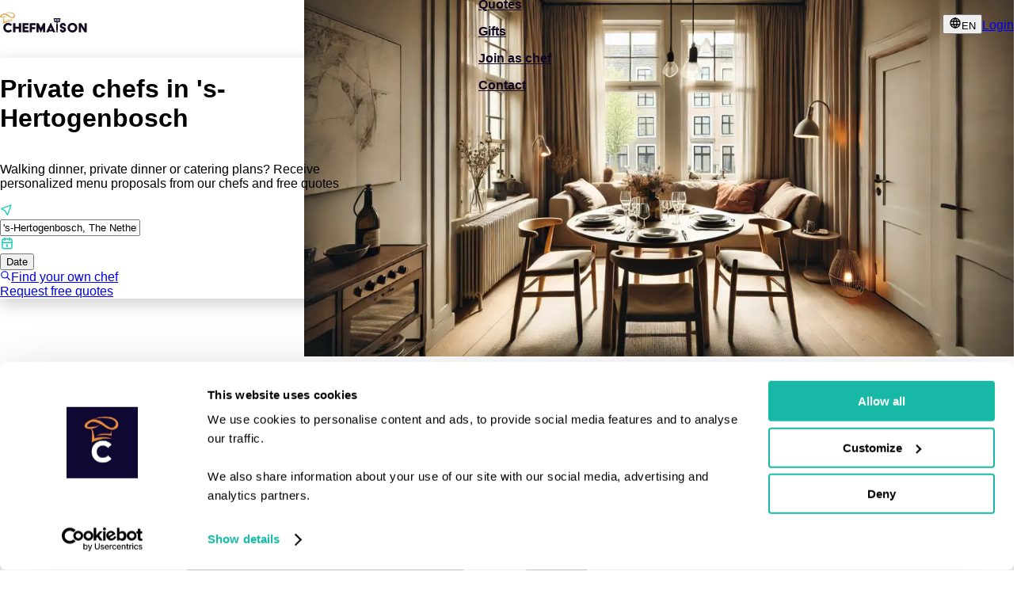

--- FILE ---
content_type: text/html; charset=utf-8
request_url: https://chefmaison.com/services/private-chef/s-hertogenbosch/
body_size: 75597
content:
<!DOCTYPE html><html dir="ltr" data-mantine-color-scheme="light" lang="en-nl"><head><meta charSet="utf-8" data-next-head=""/><meta name="viewport" content="height=device-height, width=device-width, initial-scale=1.0, minimum-scale=1.0, maximum-scale=5.0, user-scalable=yes" data-next-head=""/><meta name="keywords" content="private diner, private dining, cooking workshops, private chef, cook at home, chef domicile, personal chef" data-next-head=""/><title data-next-head="">Elevate Your Event with a Private Chef in &#x27;s-Hertogenbosch | ChefMaison </title><meta name="description" content="Transform your event in Den Bosch with your own private chef. Create a custom menu and indulge in a unique culinary experience with ChefMaison" data-next-head=""/><meta name="apple-mobile-web-app-title" content="Elevate Your Event with a Private Chef in &#x27;s-Hertogenbosch | ChefMaison " data-next-head=""/><meta property="og:logo" content="https://chefmaison.com/icons/icon-512-maskable.png" data-next-head=""/><meta property="og:type" content="website" data-next-head=""/><link hrefLang="nl" rel="alternate" href="https://chefmaison.com/nl-nl/services/kok-aan-huis/s-hertogenbosch/" data-next-head=""/><link hrefLang="en" rel="alternate" href="https://chefmaison.com/services/private-chef/s-hertogenbosch/" data-next-head=""/><link hrefLang="nl-nl" rel="alternate" href="https://chefmaison.com/nl-nl/services/kok-aan-huis/s-hertogenbosch/" data-next-head=""/><link hrefLang="en-nl" rel="alternate" href="https://chefmaison.com/services/private-chef/s-hertogenbosch/" data-next-head=""/><link hrefLang="x-default" rel="alternate" href="https://chefmaison.com/services/private-chef/s-hertogenbosch/" data-next-head=""/><link rel="canonical" data-next-head=""/><script type="application/ld+json" data-next-head="">{"@context":"https://schema.org","@graph":[{"@context":"https://schema.org/","@type":"Product","name":"Private chefs in 's-Hertogenbosch","description":"Transform your event in Den Bosch with your own private chef. Create a custom menu and indulge in a unique culinary experience with ChefMaison","image":[],"brand":{"@type":"Organization","name":"ChefMaison","description":"The best chefs and caterers for every culinary occasion, anywhere in the world","telephone":"+31616599863","sameAs":["https://www.facebook.com/chefmaisonnl","https://www.instagram.com/_chefmaison_","https://www.linkedin.com/company/chefmaison"],"logo":"https://chefmaison.com/icons/logo.png","image":"https://chefmaison.com/home/home_img2.jpg"},"aggregateRating":{"@type":"AggregateRating","ratingValue":4.94,"ratingCount":1154},"offers":{"@type":"AggregateOffer","lowPrice":"200","highPrice":"10000","priceCurrency":"EUR","url":"https://chefmaison.com/quotes/","offerCount":850}},{"@context":"https://schema.org/","@type":"FoodService","serviceType":"Private chefs","description":"Transform your event in Den Bosch with your own private chef. Create a custom menu and indulge in a unique culinary experience with ChefMaison","providerMobility":"dynamic","provider":{"@type":"Corporation","name":"ChefMaison"},"areaServed":{"@type":"Place","name":"'s-Hertogenbosch, North Brabant, The Netherlands","geo":{"@type":"GeoCircle","geoMidpoint":{"@type":"GeoCoordinates","latitude":"51.710008256889495","longitude":"5.295758909524796"},"geoRadius":"50000"}},"availableChannel":{"@type":"ServiceChannel","serviceUrl":"https://chefmaison.com/services/private-chef/s-hertogenbosch/","availableLanguage":["en","nl","fr","de","es","it"]},"serviceLocation":{"@type":"Place","name":"Your home, office, or event location in 's-Hertogenbosch","address":{"@type":"PostalAddress","name":"'s-Hertogenbosch, North Brabant, The Netherlands","addressCountry":"nl"}}}]}</script><meta property="og:title" content="Elevate Your Event with a Private Chef in &#x27;s-Hertogenbosch | ChefMaison " data-next-head=""/><meta property="og:description" content="Transform your event in Den Bosch with your own private chef. Create a custom menu and indulge in a unique culinary experience with ChefMaison" data-next-head=""/><meta property="og:site_name" content="ChefMaison" data-next-head=""/><meta property="og:url" content="https://chefmaison.com" data-next-head=""/><meta property="og:locale" data-next-head=""/><meta property="og:image" content="https://d3l9f26xbu27n5.cloudfront.net/media/den_bosch_private_chef.webp" data-next-head=""/><meta name="twitter:card" content="summary_large_image" data-next-head=""/><meta name="twitter:site" content="@chefmaison" data-next-head=""/><meta name="twitter:creator" content="@chefmaison" data-next-head=""/><meta name="robots" content="index,follow" data-next-head=""/><meta name="googlebot" content="index,follow" data-next-head=""/><link rel="preload" as="image" imageSrcSet="/_next/image/?url=https%3A%2F%2Fd3l9f26xbu27n5.cloudfront.net%2Fmedia%2Fden_bosch_private_chef.webp&amp;w=16&amp;q=75 16w, /_next/image/?url=https%3A%2F%2Fd3l9f26xbu27n5.cloudfront.net%2Fmedia%2Fden_bosch_private_chef.webp&amp;w=32&amp;q=75 32w, /_next/image/?url=https%3A%2F%2Fd3l9f26xbu27n5.cloudfront.net%2Fmedia%2Fden_bosch_private_chef.webp&amp;w=48&amp;q=75 48w, /_next/image/?url=https%3A%2F%2Fd3l9f26xbu27n5.cloudfront.net%2Fmedia%2Fden_bosch_private_chef.webp&amp;w=64&amp;q=75 64w, /_next/image/?url=https%3A%2F%2Fd3l9f26xbu27n5.cloudfront.net%2Fmedia%2Fden_bosch_private_chef.webp&amp;w=96&amp;q=75 96w, /_next/image/?url=https%3A%2F%2Fd3l9f26xbu27n5.cloudfront.net%2Fmedia%2Fden_bosch_private_chef.webp&amp;w=128&amp;q=75 128w, /_next/image/?url=https%3A%2F%2Fd3l9f26xbu27n5.cloudfront.net%2Fmedia%2Fden_bosch_private_chef.webp&amp;w=256&amp;q=75 256w, /_next/image/?url=https%3A%2F%2Fd3l9f26xbu27n5.cloudfront.net%2Fmedia%2Fden_bosch_private_chef.webp&amp;w=384&amp;q=75 384w, /_next/image/?url=https%3A%2F%2Fd3l9f26xbu27n5.cloudfront.net%2Fmedia%2Fden_bosch_private_chef.webp&amp;w=640&amp;q=75 640w, /_next/image/?url=https%3A%2F%2Fd3l9f26xbu27n5.cloudfront.net%2Fmedia%2Fden_bosch_private_chef.webp&amp;w=750&amp;q=75 750w, /_next/image/?url=https%3A%2F%2Fd3l9f26xbu27n5.cloudfront.net%2Fmedia%2Fden_bosch_private_chef.webp&amp;w=828&amp;q=75 828w, /_next/image/?url=https%3A%2F%2Fd3l9f26xbu27n5.cloudfront.net%2Fmedia%2Fden_bosch_private_chef.webp&amp;w=1080&amp;q=75 1080w, /_next/image/?url=https%3A%2F%2Fd3l9f26xbu27n5.cloudfront.net%2Fmedia%2Fden_bosch_private_chef.webp&amp;w=1200&amp;q=75 1200w, /_next/image/?url=https%3A%2F%2Fd3l9f26xbu27n5.cloudfront.net%2Fmedia%2Fden_bosch_private_chef.webp&amp;w=1920&amp;q=75 1920w, /_next/image/?url=https%3A%2F%2Fd3l9f26xbu27n5.cloudfront.net%2Fmedia%2Fden_bosch_private_chef.webp&amp;w=2048&amp;q=75 2048w, /_next/image/?url=https%3A%2F%2Fd3l9f26xbu27n5.cloudfront.net%2Fmedia%2Fden_bosch_private_chef.webp&amp;w=3840&amp;q=75 3840w" imageSizes=" (max-width: 768px) 600px, (max-width: 1200px) 1000px, 1200px" fetchpriority="high" data-next-head=""/><script type="application/ld+json" data-next-head="">{
      "@context": "https://schema.org",
      "@type": "FAQPage",
      "mainEntity": [
        {
      "@type": "Question",
      "name": "How much does a hiring aprivate chef in 's-Hertogenbosch cost?",
      "acceptedAnswer": {
        "@type": "Answer",
        "text": "Prices for 4-course menus typically range from €59 to €194 per person. Weekday bookings are often 15–20% cheaper. ChefMaison caters to every budget, offering flexible options and personalized quotes based on menu, guest count, and preferences—so you can enjoy a private chef experience without surprises."
      }
    },{
      "@type": "Question",
      "name": "What's included in the price?",
      "acceptedAnswer": {
        "@type": "Answer",
        "text": "All meals include groceries and ingredients, chef preparation, cooking, plating, serving, and cleanup. Optional extras: wine pairings, premium ingredients, additional courses, extra servers, equipment rentals, and children's menus."
      }
    },{
      "@type": "Question",
      "name": "How does pricing compare to restaurants in 's-Hertogenbosch?",
      "acceptedAnswer": {
        "@type": "Answer",
        "text": "With mid-range and high-end restaurant prices in 's-Hertogenbosch soaring, a private chef is an affordable alternative. From just 5 guests, it can already be more cost-effective than dining out."
      }
    },{
      "@type": "Question",
      "name": "How can I save on my private chef experience?",
      "acceptedAnswer": {
        "@type": "Answer",
        "text": "Book on weekdays, host larger groups, plan in advance, arrange your own wine pairings, choose seasonal menus, and discuss options with your chef for tailored pricing."
      }
    },{
      "@type": "Question",
      "name": "Are some days more expensive than others?",
      "acceptedAnswer": {
        "@type": "Answer",
        "text": "Yes, many chefs charge more for weekends and holidays like Christmas, New Year's Eve, Easter, etc.  We always recommend to book in advance to get the best price."
      }
    },{
      "@type": "Question",
      "name": "Is my payment secure?",
      "acceptedAnswer": {
        "@type": "Answer",
        "text": "Yes. Payments are held on a third-party account 2 days after the event is completed. All chefs are verified and insured."
      }
    },{
      "@type": "Question",
      "name": "How do I book a private chef in 's-Hertogenbosch?",
      "acceptedAnswer": {
        "@type": "Answer",
        "text": "The ChefMaison process is simple: browse chefs, request free quotes, chat directly, customize your menu, and book securely."
      }
    },{
      "@type": "Question",
      "name": "Can I contact my chef before the event?",
      "acceptedAnswer": {
        "@type": "Answer",
        "text": "Yes. Use chat or video call to discuss menu, dietary needs, and event style."
      }
    },{
      "@type": "Question",
      "name": "What payment methods are available?",
      "acceptedAnswer": {
        "@type": "Answer",
        "text": "We accept credit cards, PayPal, Klarna, iDeal, Bancontact, invoices, and bank transfers."
      }
    },{
      "@type": "Question",
      "name": "Can I pay by invoice?",
      "acceptedAnswer": {
        "@type": "Answer",
        "text": "Yes, it is possible to select 'pay by invoice' in the checkout process. We understand that many businesses hiring a private chef prefer to pay by invoice."
      }
    },{
      "@type": "Question",
      "name": "Can I pay a deposit?",
      "acceptedAnswer": {
        "@type": "Answer",
        "text": "Yes. At checkout, you can choose to pay a deposit to secure your date with the chef. Convenient right?"
      }
    },{
      "@type": "Question",
      "name": "Can chefs accommodate dietary restrictions?",
      "acceptedAnswer": {
        "@type": "Answer",
        "text": "Yes. Allergies, vegetarian/vegan, religious diets (halal, kosher, etc.), medical diets, and lifestyle diets (keto, paleo) are available. Please communicate your dietary needs with the chef using the chat"
      }
    },{
      "@type": "Question",
      "name": "Can I fully customize my menu?",
      "acceptedAnswer": {
        "@type": "Answer",
        "text": "Yes. You can discuss with the chef anything you want. Swap ingredients, add extra's such as wine pairings, aperatifs or cocktails, adjust portions, change cuisines, add/remove courses, and include family recipes."
      }
    },{
      "@type": "Question",
      "name": "What cuisines are popular in 's-Hertogenbosch?",
      "acceptedAnswer": {
        "@type": "Answer",
        "text": "European (French, Italian, Spanish, Nordic), Asian (Japanese, Chinese, Thai, Indian), Middle Eastern (Lebanese, Turkish, Moroccan), and fusion (molecular, farm-to-table). ChefMaison covers virtually all cuisines."
      }
    },{
      "@type": "Question",
      "name": "Can I get a children's menu?",
      "acceptedAnswer": {
        "@type": "Answer",
        "text": " €20–40 per child."
      }
    },{
      "@type": "Question",
      "name": "Why is private dining so popular in 's-Hertogenbosch?",
      "acceptedAnswer": {
        "@type": "Answer",
        "text": "People are looking for a more personalized and intimate dining experience and are tired of crowded restaurants or waiting lists. A private chef is also a more immersive experience, allowing you to learn about the chef's culinary journey and the ingredients they use."
      }
    },{
      "@type": "Question",
      "name": "What are the advantages of hiring a private chef?",
      "acceptedAnswer": {
        "@type": "Answer",
        "text": "Enjoy a unique, private, personalized culinary experience. Benefits include: <ul><li>Custom menus for your tastes & dietary needs</li><li>Top-quality ingredients & professional service</li><li>Flexible for any occasion</li><li>Stress-free setup & cleanup</li><li>Privacy – skip crowded restaurants</li><li>'Chef’s table' storytelling – watch and learn as dishes are created</li></ul>"
      }
    },{
      "@type": "Question",
      "name": "Can chefs provide themed or unique experiences?",
      "acceptedAnswer": {
        "@type": "Answer",
        "text": "Yes. Options include interactive workshops, tasting menus with wine pairings, themed dinners (Italian, BBQ, fusion, molecular gastronomy), and multi-day events."
      }
    },{
      "@type": "Question",
      "name": "Can I book a private chef for 2 persons?",
      "acceptedAnswer": {
        "@type": "Answer",
        "text": "Absolutely. Many chefs offer romantic dinners for 2, with a menu tailored to your tastes and dietary needs. Notice that prices for 2 might be higher than for larger groups. Book in advance or on weekdays to avoid premium prices."
      }
    },{
      "@type": "Question",
      "name": "Do you also offer other services than private chefs?",
      "acceptedAnswer": {
        "@type": "Answer",
        "text": "Yes. ChefMaison also offers catering (BBQ, corporate, weddings, walking dinners, buffets etc.), cooking workshops, mealboxes, and long-term engagements."
      }
    },{
      "@type": "Question",
      "name": "What are popular occasions for booking a private chef?",
      "acceptedAnswer": {
        "@type": "Answer",
        "text": "Birthdays, anniversaries, corporate events, family dinners, vacations, bachelor/ette parties, holidays, or as a restaurant alternative."
      }
    },{
      "@type": "Question",
      "name": "For who are private chefs most popular?",
      "acceptedAnswer": {
        "@type": "Answer",
        "text": "Our private chefs are most popular for families, friend groups, couples, colleagues, foodies and travelers"
      }
    },{
      "@type": "Question",
      "name": "Can I hire a chef for long-term or recurring engagements?",
      "acceptedAnswer": {
        "@type": "Answer",
        "text": "Yes. Weekly/monthly personal chef services, dietary planning, or multi-day holiday/vacation catering are available."
      }
    },{
      "@type": "Question",
      "name": "Do chefs only cook at home?",
      "acceptedAnswer": {
        "@type": "Answer",
        "text": "No. Many clients have booked a chef rented venues, holiday rentals, offices, retreats, villas and outdoor venues."
      }
    },{
      "@type": "Question",
      "name": "Can I gift a private chef experience?",
      "acceptedAnswer": {
        "@type": "Answer",
        "text": "Yes. You can either purchase a ChefMaison Gift Card or book a private chef for someone else and surprise them with a unique culinary experience."
      }
    },{
      "@type": "Question",
      "name": "Do you only have private chefs in 's-Hertogenbosch, or are other specialists available?",
      "acceptedAnswer": {
        "@type": "Answer",
        "text": "While we have private chefs in 's-Hertogenbosch, ChefMaison also provides professionals for business events, meal prepping, cooking workshops, mealboxes, and long-term engagements. Other specialists include pastry chefs, dessert experts, mixologists, sommeliers, catering teams, and workshops. Request a quote for your specific needs."
      }
    },{
      "@type": "Question",
      "name": "Why book through ChefMaison?",
      "acceptedAnswer": {
        "@type": "Answer",
        "text": "Trusted, flexible, and personalized: direct chef communication, dedicated support, transparent quotes, secure payments, vetted high-quality chefs, and loyalty benefits for repeat customers."
      }
    },{
      "@type": "Question",
      "name": "Are chefs professionally trained?",
      "acceptedAnswer": {
        "@type": "Answer",
        "text": " Michelin-starred professionals, culinary school graduates, experienced restaurant chefs, and licensed caterers."
      }
    },{
      "@type": "Question",
      "name": "What makes chefs in 's-Hertogenbosch special?",
      "acceptedAnswer": {
        "@type": "Answer",
        "text": "Local expertise, seasonal ingredients, regional specialties with modern twists, venue experience in 's-Hertogenbosch, and international training with local sourcing."
      }
    },{
      "@type": "Question",
      "name": "In what countries is ChefMaison available?",
      "acceptedAnswer": {
        "@type": "Answer",
        "text": "ChefMaison operates in Europe, North America, Australia, Brazil, South Africa, the Middle East, Hong Kong, Singapore and Australia. Our chefs have travelled the whole world for bookings"
      }
    },{
      "@type": "Question",
      "name": "Does the chef bring all ingredients and tools?",
      "acceptedAnswer": {
        "@type": "Answer",
        "text": "Yes. Chefs arrive fully prepared with all necessary ingredients, utensils, and cooking equipment. Use the chat with the chef to communicate your wishes!"
      }
    },{
      "@type": "Question",
      "name": "Does the chef serve the meal?",
      "acceptedAnswer": {
        "@type": "Answer",
        "text": "Chefs usually cook and serve up to 12 guests. For 12+ guests, optional servers are usually arranged and are quoted separately by the chef."
      }
    },{
      "@type": "Question",
      "name": "Do I need special kitchen equipment?",
      "acceptedAnswer": {
        "@type": "Answer",
        "text": "Typically no. Chefs bring most specialized tools. For large or unusual setups, they will advise in advance. Similarly if they need plates or other equipment, they will advise in advance"
      }
    },{
      "@type": "Question",
      "name": "Can chefs handle large groups or events?",
      "acceptedAnswer": {
        "@type": "Answer",
        "text": "Yes. Chefs cook for small (intimate dinners for 2) and large events (500+ guests). Extra servers or catering teams can be arranged for groups 12+ guests."
      }
    },{
      "@type": "Question",
      "name": "How long does setup and cleanup take?",
      "acceptedAnswer": {
        "@type": "Answer",
        "text": "Setup typically takes 30–60 minutes. Cleanup is included in the service for stress-free enjoyment. Most chefs will do most of the prepping before the event."
      }
    }
      ]
    }</script><script id="breadcrumbs" type="application/ld+json" data-next-head="">{"@context":"https://schema.org","@type":"BreadcrumbList","itemListElement":[{"@type":"ListItem","position":1,"name":"ChefMaison","item":"https://chefmaison.com/"},{"@type":"ListItem","position":2,"name":"Services","item":"https://chefmaison.com/services/"},{"@type":"ListItem","position":3,"name":"Private chefs","item":"https://chefmaison.com/services/private-chef/"},{"@type":"ListItem","position":4,"name":"North Brabant","item":"https://chefmaison.com/services/private-chef/north-brabant/"},{"@type":"ListItem","position":5,"name":"'s-Hertogenbosch","item":"https://chefmaison.com/services/private-chef/s-hertogenbosch/"}]}</script><script data-mantine-script="true">try {
  var _colorScheme = window.localStorage.getItem("mantine-color-scheme-value");
  var colorScheme = _colorScheme === "light" || _colorScheme === "dark" || _colorScheme === "auto" ? _colorScheme : "light";
  var computedColorScheme = colorScheme !== "auto" ? colorScheme : window.matchMedia("(prefers-color-scheme: dark)").matches ? "dark" : "light";
  document.documentElement.setAttribute("data-mantine-color-scheme", computedColorScheme);
} catch (e) {}
</script><link rel="preconnect" href="https://consent.cookiebot.com"/><link rel="preconnect" href="https://www.googletagmanager.com"/><link rel="dns-prefetch" href="https://o515314.ingest.sentry.io"/><link rel="dns-prefetch" href="https://d3l9f26xbu27n5.cloudfront.net"/><script async="" id="cookiebot" src="https://consent.cookiebot.com/uc.js" data-cbid="b417e774-a238-4013-a7cb-868300760ac9" type="text/javascript" data-blockingmode="auto" data-consentmode-defaults="disabled" fetch-priority="true"></script><link rel="manifest" href="/site.webmanifest"/><link rel="icon" href="/icons/favicon.ico"/><meta name="mobile-web-app-capable" content="yes"/><meta name="author" content="ChefMaison"/><link rel="apple-touch-icon" href="/icons/apple-touch-icon.png"/><link rel="apple-touch-icon" sizes="60x60" href="/icons/apple-touch-icon-ipad-60x60.png"/><link rel="apple-touch-icon" sizes="76x76" href="/icons/apple-touch-icon-ipad-76x76.png"/><link rel="apple-touch-icon" sizes="114x114" href="/icons/apple-touch-icon-iphone-retina-120x120.png"/><link rel="apple-touch-icon" sizes="144x144" href="/icons/apple-touch-icon-ipad-retina-152x152.png"/><link rel="apple-touch-icon" sizes="180x180" href="/icons/apple-touch-icon.png"/><meta name="msapplication-TileColor" content="#1bccba"/><meta name="theme-color" content="#1bccba"/><link rel="preload" href="/_next/static/media/e4af272ccee01ff0-s.p.woff2" as="font" type="font/woff2" crossorigin="anonymous" data-next-font="size-adjust"/><link rel="preload" href="/_next/static/css/0a4b0b86139c8113.css" as="style"/><link rel="stylesheet" href="/_next/static/css/0a4b0b86139c8113.css" data-n-g=""/><link rel="preload" href="/_next/static/css/8699b209b5ae3119.css" as="style"/><link rel="stylesheet" href="/_next/static/css/8699b209b5ae3119.css" data-n-p=""/><link rel="preload" href="/_next/static/css/7715766c706c2c3f.css" as="style"/><link rel="stylesheet" href="/_next/static/css/7715766c706c2c3f.css"/><noscript data-n-css=""></noscript><script defer="" nomodule="" src="/_next/static/chunks/polyfills-42372ed130431b0a.js"></script><script defer="" src="/_next/static/chunks/784.46e9a104fecbc2ad.js"></script><script defer="" src="/_next/static/chunks/9796-1df165c574603764.js"></script><script defer="" src="/_next/static/chunks/2721.e778ce86f99a5581.js"></script><script src="/_next/static/chunks/webpack-b2ffbca3585f191b.js" defer=""></script><script src="/_next/static/chunks/framework-bd493c4be305863b.js" defer=""></script><script src="/_next/static/chunks/main-e0464b2490d23ba1.js" defer=""></script><script src="/_next/static/chunks/pages/_app-92d8dd40b9497de2.js" defer=""></script><script src="/_next/static/chunks/07c2d338-ce57ba35e9831188.js" defer=""></script><script src="/_next/static/chunks/372-ecdda6120ed64a62.js" defer=""></script><script src="/_next/static/chunks/1983-7a0e7b9c34bda54f.js" defer=""></script><script src="/_next/static/chunks/769-af9e1702ab2c3e5f.js" defer=""></script><script src="/_next/static/chunks/3968-2e7708122ecdd5d4.js" defer=""></script><script src="/_next/static/chunks/7746-b2b4b44140b0168f.js" defer=""></script><script src="/_next/static/chunks/2477-64f391ec08a998e8.js" defer=""></script><script src="/_next/static/chunks/2546-05fde07fe8dc5c4a.js" defer=""></script><script src="/_next/static/chunks/9537-157066288f72d646.js" defer=""></script><script src="/_next/static/chunks/4172-09b95fc8a01c51c4.js" defer=""></script><script src="/_next/static/chunks/5656-4632a169603a9840.js" defer=""></script><script src="/_next/static/chunks/9187-a065f8f4e17f7c09.js" defer=""></script><script src="/_next/static/chunks/8672-bd436470775c8f6b.js" defer=""></script><script src="/_next/static/chunks/6324-0b62d1e8ec2021c6.js" defer=""></script><script src="/_next/static/chunks/1979-a29051265cf50fcd.js" defer=""></script><script src="/_next/static/chunks/7978-63f690892c4f89e2.js" defer=""></script><script src="/_next/static/chunks/3196-10e4e943a678d712.js" defer=""></script><script src="/_next/static/chunks/1060-9da42596aa925e23.js" defer=""></script><script src="/_next/static/chunks/2985-d8482ca2995f0070.js" defer=""></script><script src="/_next/static/chunks/7594-f47c31d1b05958ec.js" defer=""></script><script src="/_next/static/chunks/5966-c0f8cd25283c2fde.js" defer=""></script><script src="/_next/static/chunks/3660-d3a5633278b86b60.js" defer=""></script><script src="/_next/static/chunks/11-9844607587927599.js" defer=""></script><script src="/_next/static/chunks/6230-0313162afd770e47.js" defer=""></script><script src="/_next/static/chunks/681-a2b0dca22b7b9a83.js" defer=""></script><script src="/_next/static/chunks/3250-eb1b35e2a8680b0d.js" defer=""></script><script src="/_next/static/chunks/6892-e1b69554700562d6.js" defer=""></script><script src="/_next/static/chunks/pages/services/%5B...slug%5D-b634a7e61232a41a.js" defer=""></script><script src="/_next/static/2jZUc3qxcaXwTHymhDxyh/_buildManifest.js" defer=""></script><script src="/_next/static/2jZUc3qxcaXwTHymhDxyh/_ssgManifest.js" defer=""></script><meta name="sentry-trace" content="807e73b88a9b6bf15f3202ab365e55c7-ae05c859f2390ea5-0"/><meta name="baggage" content="sentry-environment=vercel-production,sentry-release=9a8a116c456302c79158e3ed34705c234883d4a8,sentry-public_key=4e5d85f6fceb4a0d8fecdffb0f97ff6c,sentry-trace_id=807e73b88a9b6bf15f3202ab365e55c7,sentry-org_id=515314,sentry-sampled=false,sentry-sample_rand=0.8290265488166615,sentry-sample_rate=0.2"/></head><body style="margin:0"><noscript><iframe src="https://analytics.chefmaison.com/ns.html?id=GTM-TBX2588" title="gtmnoscript" height="0" width="0" style="display:none;visibility:hidden"></iframe></noscript><div id="__next"><style data-mantine-styles="true">:root{--mantine-font-family: 'Inter', 'Inter Fallback', sans-serif;--mantine-font-family-monospace: Monaco, Courier, monospace;--mantine-font-family-headings: 'Inter', 'Inter Fallback', sans-serif;--mantine-primary-color-filled: var(--mantine-color-cta-filled);--mantine-primary-color-filled-hover: var(--mantine-color-cta-filled-hover);--mantine-primary-color-light: var(--mantine-color-cta-light);--mantine-primary-color-light-hover: var(--mantine-color-cta-light-hover);--mantine-primary-color-light-color: var(--mantine-color-cta-light-color);--mantine-primary-color-0: var(--mantine-color-cta-0);--mantine-primary-color-1: var(--mantine-color-cta-1);--mantine-primary-color-2: var(--mantine-color-cta-2);--mantine-primary-color-3: var(--mantine-color-cta-3);--mantine-primary-color-4: var(--mantine-color-cta-4);--mantine-primary-color-5: var(--mantine-color-cta-5);--mantine-primary-color-6: var(--mantine-color-cta-6);--mantine-primary-color-7: var(--mantine-color-cta-7);--mantine-primary-color-8: var(--mantine-color-cta-8);--mantine-primary-color-9: var(--mantine-color-cta-9);--mantine-color-darkPurple-0: #1F1A2A;--mantine-color-darkPurple-1: #1C1628;--mantine-color-darkPurple-2: #191226;--mantine-color-darkPurple-3: #160E25;--mantine-color-darkPurple-4: #130A24;--mantine-color-darkPurple-5: #100624;--mantine-color-darkPurple-6: #0E0224;--mantine-color-darkPurple-7: #0D051D;--mantine-color-darkPurple-8: #0D0718;--mantine-color-darkPurple-9: #0C0814;--mantine-color-cta-0: #A6F3EB;--mantine-color-cta-1: #67EBDE;--mantine-color-cta-2: #4CE7D8;--mantine-color-cta-3: #33E4D2;--mantine-color-cta-4: #1EE0CD;--mantine-color-cta-5: #1BCCBA;--mantine-color-cta-6: #18B8A7;--mantine-color-cta-7: #16A597;--mantine-color-cta-8: #149588;--mantine-color-cta-9: #12867A;--mantine-color-ctaRed-0: #ffedf0;--mantine-color-ctaRed-1: #f6d8dd;--mantine-color-ctaRed-2: #eaafb8;--mantine-color-ctaRed-3: #df8390;--mantine-color-ctaRed-4: #d65e6f;--mantine-color-ctaRed-5: #d0475a;--mantine-color-ctaRed-6: #cf3b4f;--mantine-color-ctaRed-7: #b72d40;--mantine-color-ctaRed-8: #a42638;--mantine-color-ctaRed-9: #901b2f;--mantine-color-gold-0: #ECE3AE;--mantine-color-gold-1: #EADB8C;--mantine-color-gold-2: #EAD669;--mantine-color-gold-3: #EED447;--mantine-color-gold-4: #F5D424;--mantine-color-gold-5: #FFD700;--mantine-color-gold-6: #DBBA0A;--mantine-color-gold-7: #BDA212;--mantine-color-gold-8: #A38D17;--mantine-color-gold-9: #8D7B1A;--mantine-color-pastel-0: #fdf4e8;--mantine-color-pastel-1: #f5debe;--mantine-color-pastel-2: #f0c893;--mantine-color-pastel-3: #ebb166;--mantine-color-pastel-4: #e79c3c;--mantine-color-pastel-5: #cd8225;--mantine-color-pastel-6: #a0651d;--mantine-color-pastel-7: #724815;--mantine-color-pastel-8: #442c0d;--mantine-color-pastel-9: #170e02;}:root[data-mantine-color-scheme="dark"]{--mantine-color-anchor: var(--mantine-color-cta-4);--mantine-color-darkPurple-text: var(--mantine-color-darkPurple-4);--mantine-color-darkPurple-filled: var(--mantine-color-darkPurple-8);--mantine-color-darkPurple-filled-hover: var(--mantine-color-darkPurple-9);--mantine-color-darkPurple-light: rgba(14, 2, 36, 0.15);--mantine-color-darkPurple-light-hover: rgba(14, 2, 36, 0.2);--mantine-color-darkPurple-light-color: var(--mantine-color-darkPurple-3);--mantine-color-darkPurple-outline: var(--mantine-color-darkPurple-4);--mantine-color-darkPurple-outline-hover: rgba(19, 10, 36, 0.05);--mantine-color-cta-text: var(--mantine-color-cta-4);--mantine-color-cta-filled: var(--mantine-color-cta-8);--mantine-color-cta-filled-hover: var(--mantine-color-cta-9);--mantine-color-cta-light: rgba(24, 184, 167, 0.15);--mantine-color-cta-light-hover: rgba(24, 184, 167, 0.2);--mantine-color-cta-light-color: var(--mantine-color-cta-3);--mantine-color-cta-outline: var(--mantine-color-cta-4);--mantine-color-cta-outline-hover: rgba(30, 224, 205, 0.05);--mantine-color-ctaRed-text: var(--mantine-color-ctaRed-4);--mantine-color-ctaRed-filled: var(--mantine-color-ctaRed-8);--mantine-color-ctaRed-filled-hover: var(--mantine-color-ctaRed-9);--mantine-color-ctaRed-light: rgba(207, 59, 79, 0.15);--mantine-color-ctaRed-light-hover: rgba(207, 59, 79, 0.2);--mantine-color-ctaRed-light-color: var(--mantine-color-ctaRed-3);--mantine-color-ctaRed-outline: var(--mantine-color-ctaRed-4);--mantine-color-ctaRed-outline-hover: rgba(214, 94, 111, 0.05);--mantine-color-gold-text: var(--mantine-color-gold-4);--mantine-color-gold-filled: var(--mantine-color-gold-8);--mantine-color-gold-filled-hover: var(--mantine-color-gold-9);--mantine-color-gold-light: rgba(219, 186, 10, 0.15);--mantine-color-gold-light-hover: rgba(219, 186, 10, 0.2);--mantine-color-gold-light-color: var(--mantine-color-gold-3);--mantine-color-gold-outline: var(--mantine-color-gold-4);--mantine-color-gold-outline-hover: rgba(245, 212, 36, 0.05);--mantine-color-pastel-text: var(--mantine-color-pastel-4);--mantine-color-pastel-filled: var(--mantine-color-pastel-8);--mantine-color-pastel-filled-hover: var(--mantine-color-pastel-9);--mantine-color-pastel-light: rgba(160, 101, 29, 0.15);--mantine-color-pastel-light-hover: rgba(160, 101, 29, 0.2);--mantine-color-pastel-light-color: var(--mantine-color-pastel-3);--mantine-color-pastel-outline: var(--mantine-color-pastel-4);--mantine-color-pastel-outline-hover: rgba(231, 156, 60, 0.05);}:root[data-mantine-color-scheme="light"]{--mantine-color-anchor: var(--mantine-color-cta-6);--mantine-color-darkPurple-text: var(--mantine-color-darkPurple-filled);--mantine-color-darkPurple-filled: var(--mantine-color-darkPurple-6);--mantine-color-darkPurple-filled-hover: var(--mantine-color-darkPurple-7);--mantine-color-darkPurple-light: rgba(14, 2, 36, 0.1);--mantine-color-darkPurple-light-hover: rgba(14, 2, 36, 0.12);--mantine-color-darkPurple-light-color: var(--mantine-color-darkPurple-6);--mantine-color-darkPurple-outline: var(--mantine-color-darkPurple-6);--mantine-color-darkPurple-outline-hover: rgba(14, 2, 36, 0.05);--mantine-color-cta-text: var(--mantine-color-cta-filled);--mantine-color-cta-filled: var(--mantine-color-cta-6);--mantine-color-cta-filled-hover: var(--mantine-color-cta-7);--mantine-color-cta-light: rgba(24, 184, 167, 0.1);--mantine-color-cta-light-hover: rgba(24, 184, 167, 0.12);--mantine-color-cta-light-color: var(--mantine-color-cta-6);--mantine-color-cta-outline: var(--mantine-color-cta-6);--mantine-color-cta-outline-hover: rgba(24, 184, 167, 0.05);--mantine-color-ctaRed-text: var(--mantine-color-ctaRed-filled);--mantine-color-ctaRed-filled: var(--mantine-color-ctaRed-6);--mantine-color-ctaRed-filled-hover: var(--mantine-color-ctaRed-7);--mantine-color-ctaRed-light: rgba(207, 59, 79, 0.1);--mantine-color-ctaRed-light-hover: rgba(207, 59, 79, 0.12);--mantine-color-ctaRed-light-color: var(--mantine-color-ctaRed-6);--mantine-color-ctaRed-outline: var(--mantine-color-ctaRed-6);--mantine-color-ctaRed-outline-hover: rgba(207, 59, 79, 0.05);--mantine-color-gold-text: var(--mantine-color-gold-filled);--mantine-color-gold-filled: var(--mantine-color-gold-6);--mantine-color-gold-filled-hover: var(--mantine-color-gold-7);--mantine-color-gold-light: rgba(219, 186, 10, 0.1);--mantine-color-gold-light-hover: rgba(219, 186, 10, 0.12);--mantine-color-gold-light-color: var(--mantine-color-gold-6);--mantine-color-gold-outline: var(--mantine-color-gold-6);--mantine-color-gold-outline-hover: rgba(219, 186, 10, 0.05);--mantine-color-pastel-text: var(--mantine-color-pastel-filled);--mantine-color-pastel-filled: var(--mantine-color-pastel-6);--mantine-color-pastel-filled-hover: var(--mantine-color-pastel-7);--mantine-color-pastel-light: rgba(160, 101, 29, 0.1);--mantine-color-pastel-light-hover: rgba(160, 101, 29, 0.12);--mantine-color-pastel-light-color: var(--mantine-color-pastel-6);--mantine-color-pastel-outline: var(--mantine-color-pastel-6);--mantine-color-pastel-outline-hover: rgba(160, 101, 29, 0.05);}</style><style data-mantine-styles="classes">@media (max-width: 35.99375em) {.mantine-visible-from-xs {display: none !important;}}@media (min-width: 36em) {.mantine-hidden-from-xs {display: none !important;}}@media (max-width: 47.99375em) {.mantine-visible-from-sm {display: none !important;}}@media (min-width: 48em) {.mantine-hidden-from-sm {display: none !important;}}@media (max-width: 61.99375em) {.mantine-visible-from-md {display: none !important;}}@media (min-width: 62em) {.mantine-hidden-from-md {display: none !important;}}@media (max-width: 74.99375em) {.mantine-visible-from-lg {display: none !important;}}@media (min-width: 75em) {.mantine-hidden-from-lg {display: none !important;}}@media (max-width: 87.99375em) {.mantine-visible-from-xl {display: none !important;}}@media (min-width: 88em) {.mantine-hidden-from-xl {display: none !important;}}</style><div style="padding-bottom:calc(3.75rem * var(--mantine-scale))" class="DesktopMenu_desktopHeader__5HKfq DesktopMenu_desktopHeaderTransparent__Uh0YJ"><header style="height:60px" class="DesktopMenu_root__Nmbkx"><div style="--container-size:var(--container-size-lg)" class="DesktopMenu_header__yXcuH m_7485cace cm-Container-root" data-size="lg"><a hrefLang="en-nl" aria-label="Home" data-testid="desktop-menu-logo-link" href="/"><svg aria-label="Home" version="1.0" xmlns="http://www.w3.org/2000/svg" width="110" viewBox="0 0 1685.000000 405.000000" preserveAspectRatio="xMidYMid meet"><g transform="translate(0.000000,405.000000) scale(0.100000,-0.100000)" fill="#130A24" stroke="none"><path fill="#e79c3c" d="M1565 3954 c-345 -37 -603 -100 -859 -209 -67 -28 -33 -25 64 6 114 37 263 71 420 95 88 14 170 18 350 18 243 -1 385 -14 593 -55 261 -52 456 -168 528 -314 28 -58 31 -71 27 -142 -4 -98 -32 -158 -107 -233 -82 -81 -136 -105 -241 -104 -72 0 -97 5 -164 32 -98 40 -231 127 -421 274 -288 223 -371 274 -548 333 -137 46 -280 67 -432 64 -108 -2 -129 -6 -206 -35 -169 -63 -288 -136 -388 -236 -156 -156 -198 -287 -124 -391 57 -82 230 -137 435 -137 l106 0 17 -72 c52 -230 61 -474 31 -856 -11 -128 -17 -235 -14 -237 3 -3 29 5 59 19 102 45 404 154 529 191 293 86 462 115 678 115 162 0 352 -20 422 -44 53 -18 61 -15 23 12 -141 99 -360 142 -728 142 -309 0 -576 -30 -707 -80 l-47 -18 -5 32 c-3 17 -10 87 -16 156 -27 291 -93 508 -184 604 -19 21 -29 39 -23 40 7 2 48 11 92 21 214 47 415 153 570 300 70 66 72 76 5 25 -88 -68 -204 -119 -330 -144 -186 -37 -309 -50 -483 -50 l-179 -1 -29 33 c-34 38 -35 52 -9 110 44 97 156 197 289 260 66 30 87 35 175 39 266 13 626 -139 1027 -433 298 -217 588 -289 833 -204 203 69 323 251 302 455 -23 210 -161 390 -379 494 -183 87 -368 120 -697 126 -118 1 -233 1 -255 -1z"></path><path fill="#e79c3c" d="M2260 2648 c-12 -68 -24 -133 -27 -146 -5 -21 -8 -22 -72 -15 -36 4 -187 8 -336 8 -300 -1 -396 -12 -560 -66 -85 -29 -182 -76 -172 -85 2 -2 80 5 173 16 274 32 489 42 628 30 106 -9 365 -50 421 -65 l20 -6 -20 220 c-11 121 -23 222 -26 225 -3 4 -16 -49 -29 -116z"></path><path d="M10463 2804 c-46 -17 -93 -64 -93 -95 0 -23 116 -597 125 -621 4 -10 23 -28 43 -40 30 -19 57 -23 170 -30 105 -5 143 -11 178 -28 76 -37 84 -55 84 -191 l0 -119 -24 0 c-58 0 -56 24 -56 -795 l0 -751 23 -44 c29 -58 74 -83 140 -77 39 3 56 11 84 39 20 20 38 51 43 74 5 21 10 367 10 769 0 789 1 777 -53 783 -27 3 -27 4 -29 90 -4 162 3 179 84 220 39 19 68 24 165 29 217 9 217 9 273 283 89 438 84 406 63 442 -10 17 -36 40 -58 52 -39 21 -53 21 -585 23 -464 1 -551 -1 -587 -13z m180 -163 c8 -8 57 -363 57 -418 0 -34 -23 -50 -59 -38 -23 7 -29 32 -70 282 l-27 165 21 14 c19 14 61 11 78 -5z m204 13 c12 -3 24 -12 26 -18 3 -7 11 -105 18 -219 13 -217 10 -237 -30 -237 -45 0 -50 17 -71 230 -24 250 -25 229 3 240 28 11 27 11 54 4z m227 -4 l26 -10 0 -211 c0 -184 -2 -215 -17 -231 -20 -22 -46 -23 -67 -2 -14 13 -16 48 -16 229 0 193 2 215 18 224 22 13 25 13 56 1z m249 -10 c4 -4 -2 -103 -14 -221 -22 -221 -27 -239 -70 -239 -40 0 -43 20 -30 233 14 226 15 234 39 240 20 5 64 -2 75 -13z m221 0 c15 -15 -56 -439 -77 -452 -17 -11 -35 -10 -58 3 -17 9 -19 17 -14 47 3 20 17 118 30 217 19 142 28 182 42 193 18 13 60 9 77 -8z m-476 -2163 c17 -20 18 -272 2 -292 -16 -19 -44 -19 -64 1 -13 12 -16 40 -16 140 0 69 5 134 10 145 12 22 52 25 68 6z"></path><path d="M1365 1860 c-174 -35 -332 -121 -458 -247 -86 -87 -130 -148 -178 -248 -123 -260 -127 -575 -9 -831 124 -269 352 -451 643 -515 125 -28 362 -23 482 10 149 40 319 138 445 258 l35 33 -140 140 c-77 77 -143 140 -148 140 -4 0 -32 -20 -63 -45 -60 -49 -151 -99 -223 -121 -76 -25 -226 -29 -301 -9 -229 59 -380 264 -380 515 0 152 53 285 154 385 189 189 500 192 740 8 27 -21 55 -42 61 -47 9 -7 55 31 159 129 l146 139 -42 44 c-89 91 -214 173 -338 222 -151 60 -403 77 -585 40z"></path><path d="M9735 1798 c-38 -85 -231 -499 -714 -1539 -50 -108 -91 -199 -91 -203 0 -3 103 -6 228 -6 l229 0 42 90 43 90 344 0 344 0 45 -90 45 -90 230 0 230 0 -24 53 c-49 108 -91 199 -204 437 -63 135 -181 387 -262 560 -80 173 -196 420 -256 548 l-109 232 -41 0 -41 0 -38 -82z m189 -1052 c47 -105 84 -191 82 -193 -2 -2 -91 -2 -199 -1 l-196 3 76 165 c41 91 86 190 100 220 l25 55 13 -30 c8 -16 52 -115 99 -219z"></path><path d="M12016 1864 c-193 -47 -371 -221 -420 -410 -33 -129 -15 -317 41 -413 77 -132 197 -210 463 -302 183 -63 240 -111 240 -201 0 -51 -28 -101 -67 -122 -112 -57 -239 -5 -268 111 l-12 48 -208 3 -208 2 6 -72 c15 -199 131 -370 306 -453 91 -44 172 -57 306 -53 103 4 130 9 190 33 234 94 375 297 375 540 0 153 -47 275 -143 369 -79 78 -184 133 -342 180 -153 46 -173 54 -213 83 -83 62 -82 174 3 239 50 38 151 46 205 16 44 -24 76 -71 85 -122 l7 -40 200 0 201 0 -7 54 c-10 85 -50 209 -87 271 -73 121 -199 211 -336 240 -85 18 -240 18 -317 -1z"></path><path d="M13806 1864 c-408 -81 -691 -392 -738 -812 -55 -501 250 -938 726 -1036 111 -23 316 -21 428 4 335 74 581 305 684 645 26 84 28 103 28 270 1 192 -6 234 -61 375 -110 280 -360 488 -662 551 -111 23 -299 24 -405 3z m332 -413 c187 -49 315 -190 356 -393 9 -42 16 -96 16 -118 0 -65 -29 -188 -60 -258 -35 -77 -132 -177 -208 -216 -145 -74 -347 -73 -486 2 -113 61 -209 190 -241 323 -19 81 -19 216 0 297 66 278 339 437 623 363z"></path><path d="M2540 940 l0 -890 215 0 215 0 0 350 0 350 340 0 340 0 0 -350 0 -350 215 0 215 0 0 890 0 890 -212 -2 -213 -3 -3 -347 -2 -348 -340 0 -340 0 0 350 0 350 -215 0 -215 0 0 -890z"></path><path d="M4350 940 l0 -890 595 0 595 0 -2 188 -3 187 -375 2 -375 2 -3 156 -3 155 336 0 335 0 0 190 0 190 -335 0 -335 0 0 160 0 160 363 2 362 3 0 190 0 190 -577 3 -578 2 0 -890z"></path><path d="M5750 940 l0 -890 213 2 212 3 3 313 2 312 320 0 320 0 0 190 0 190 -320 0 -320 0 0 180 c0 99 -1 183 -2 188 -2 4 155 9 347 12 l350 5 0 190 0 190 -562 3 -563 2 0 -890z"></path><path d="M7060 940 l0 -890 210 0 210 0 0 392 c0 220 4 388 9 383 7 -8 196 -424 342 -753 l32 -73 40 3 40 3 186 410 186 409 3 -387 2 -387 215 0 215 0 0 890 0 890 -199 0 -198 0 -126 -267 c-69 -148 -151 -324 -184 -393 -32 -69 -77 -163 -99 -210 l-41 -85 -60 125 c-32 69 -133 284 -223 478 l-165 352 -197 0 -198 0 0 -890z"></path><path d="M15240 940 l0 -890 210 0 210 0 0 520 c0 286 3 520 8 520 4 0 48 -63 97 -140 50 -78 110 -172 135 -211 25 -38 135 -209 245 -379 l200 -310 223 0 222 0 0 890 0 890 -210 0 -210 0 0 -520 c0 -286 -3 -520 -7 -519 -5 0 -93 134 -198 297 -104 163 -254 397 -334 520 l-144 222 -224 0 -223 0 0 -890z"></path></g></svg></a><div style="--group-gap:calc(0.3125rem * var(--mantine-scale));--group-align:center;--group-justify:flex-start;--group-wrap:wrap" class="DesktopMenu_links__TJ8DW m_4081bf90 cm-Group-root"><a href="#" class="MegaMenu_link__3_ygT" data-testid="mega-menu-title-anchor" aria-haspopup="dialog" aria-expanded="false" aria-controls="mantine-R1mml3m-dropdown" id="mantine-R1mml3m-target"><div class="m_4451eb3a cm-Center-root" data-inline="true"><span style="color:black;font-weight:600;margin-right:calc(0.3125rem * var(--mantine-scale))" class="">Services</span><svg xmlns="http://www.w3.org/2000/svg" width="16" height="16" viewBox="0 0 24 24" fill="none" stroke="#1BCCBA" stroke-width="2" stroke-linecap="round" stroke-linejoin="round" class="tabler-icon tabler-icon-chevron-down "><path d="M6 9l6 6l6 -6"></path></svg></div></a><a class="mantine-focus-auto m_849cf0da MenuLinks_link__y4uiN MenuLinks_linkTransparent__Bku5R m_b6d8b162 cm-Text-root cm-Anchor-root" data-underline="hover" hrefLang="en-nl" href="/experiences/">Reviews</a><a class="mantine-focus-auto m_849cf0da MenuLinks_link__y4uiN MenuLinks_linkTransparent__Bku5R m_b6d8b162 cm-Text-root cm-Anchor-root" data-underline="hover" hrefLang="en-nl" href="/quotes/">Quotes</a><a class="mantine-focus-auto m_849cf0da MenuLinks_link__y4uiN MenuLinks_linkTransparent__Bku5R m_b6d8b162 cm-Text-root cm-Anchor-root" data-underline="hover" hrefLang="en-nl" href="/gifts/">Gifts</a><a class="mantine-focus-auto m_849cf0da MenuLinks_link__y4uiN MenuLinks_linkTransparent__Bku5R m_b6d8b162 cm-Text-root cm-Anchor-root" data-underline="hover" hrefLang="en-nl" href="/join-as-chef/">Join as chef</a><a class="mantine-focus-auto m_849cf0da MenuLinks_link__y4uiN MenuLinks_linkTransparent__Bku5R m_b6d8b162 cm-Text-root cm-Anchor-root" data-underline="hover" hrefLang="en-nl" href="/contact/">Contact</a></div><div style="--group-gap:var(--mantine-spacing-md);--group-align:center;--group-justify:flex-start;--group-wrap:wrap;gap:0;z-index:1" class="m_4081bf90 cm-Group-root"><div style="--group-gap:var(--mantine-spacing-xs);--group-align:center;--group-justify:flex-start;--group-wrap:wrap" class="m_4081bf90 cm-Group-root"><button style="--button-height:var(--button-height-sm);--button-padding-x:var(--button-padding-x-sm);--button-fz:var(--mantine-font-size-sm);--button-radius:var(--mantine-radius-md);--button-bg:transparent;--button-hover:rgba(0, 0, 0, 0.05);--button-color:black;--button-bd:calc(0.0625rem * var(--mantine-scale)) solid black" class="mantine-focus-auto mantine-active m_77c9d27d cm-Button-root m_87cf2631 cm-UnstyledButton-root" data-variant="outline" data-size="sm" data-with-left-section="true" type="button" aria-haspopup="menu" aria-expanded="false" aria-controls="mantine-Rrnml3m-dropdown" id="mantine-Rrnml3m-target"><span class="m_80f1301b cm-Button-inner"><span class="m_a74036a cm-Button-section" data-position="left"><svg xmlns="http://www.w3.org/2000/svg" width="16" height="16" viewBox="0 0 24 24" fill="none" stroke="currentColor" stroke-width="2" stroke-linecap="round" stroke-linejoin="round" class="tabler-icon tabler-icon-world "><path d="M3 12a9 9 0 1 0 18 0a9 9 0 0 0 -18 0"></path><path d="M3.6 9h16.8"></path><path d="M3.6 15h16.8"></path><path d="M11.5 3a17 17 0 0 0 0 18"></path><path d="M12.5 3a17 17 0 0 1 0 18"></path></svg></span><span class="m_811560b9 cm-Button-label">EN</span></span></button><a style="--button-radius:var(--mantine-radius-md);--button-bg:transparent;--button-hover:rgba(0, 0, 0, 0.05);--button-color:black;--button-bd:calc(0.0625rem * var(--mantine-scale)) solid black;height:calc(2.1875rem * var(--mantine-scale))" class="mantine-focus-auto mantine-active DesktopMenu_cta__Jzfe9 m_77c9d27d cm-Button-root m_87cf2631 cm-UnstyledButton-root" data-variant="outline" data-testid="desktop-menu-login-button" aria-label="Login" hrefLang="en-nl" href="/login/"><span class="m_80f1301b cm-Button-inner"><span class="m_811560b9 cm-Button-label">Login</span></span></a></div></div></div></header></div><div class="MobileMenu_mobileHeader__XH0U1 MobileMenu_mobileHeaderTransparent__ItPSa"><header class="MobileMenu_headerElement__BxLTC MobileMenu_root__M_p3M"><div style="--container-size:var(--container-size-lg)" class="MobileMenu_header__dJkKr m_7485cace cm-Container-root" data-size="lg"><a class="mantine-focus-auto m_849cf0da m_b6d8b162 cm-Text-root cm-Anchor-root" data-underline="hover" href="/" hrefLang="en-nl" aria-label="Home"><svg version="1.0" xmlns="http://www.w3.org/2000/svg" width="110" viewBox="0 0 1685.000000 405.000000" preserveAspectRatio="xMidYMid meet"><g transform="translate(0.000000,405.000000) scale(0.100000,-0.100000)" fill="#130A24" stroke="none"><path fill="#e79c3c" d="M1565 3954 c-345 -37 -603 -100 -859 -209 -67 -28 -33 -25 64 6 114 37 263 71 420 95 88 14 170 18 350 18 243 -1 385 -14 593 -55 261 -52 456 -168 528 -314 28 -58 31 -71 27 -142 -4 -98 -32 -158 -107 -233 -82 -81 -136 -105 -241 -104 -72 0 -97 5 -164 32 -98 40 -231 127 -421 274 -288 223 -371 274 -548 333 -137 46 -280 67 -432 64 -108 -2 -129 -6 -206 -35 -169 -63 -288 -136 -388 -236 -156 -156 -198 -287 -124 -391 57 -82 230 -137 435 -137 l106 0 17 -72 c52 -230 61 -474 31 -856 -11 -128 -17 -235 -14 -237 3 -3 29 5 59 19 102 45 404 154 529 191 293 86 462 115 678 115 162 0 352 -20 422 -44 53 -18 61 -15 23 12 -141 99 -360 142 -728 142 -309 0 -576 -30 -707 -80 l-47 -18 -5 32 c-3 17 -10 87 -16 156 -27 291 -93 508 -184 604 -19 21 -29 39 -23 40 7 2 48 11 92 21 214 47 415 153 570 300 70 66 72 76 5 25 -88 -68 -204 -119 -330 -144 -186 -37 -309 -50 -483 -50 l-179 -1 -29 33 c-34 38 -35 52 -9 110 44 97 156 197 289 260 66 30 87 35 175 39 266 13 626 -139 1027 -433 298 -217 588 -289 833 -204 203 69 323 251 302 455 -23 210 -161 390 -379 494 -183 87 -368 120 -697 126 -118 1 -233 1 -255 -1z"></path><path fill="#e79c3c" d="M2260 2648 c-12 -68 -24 -133 -27 -146 -5 -21 -8 -22 -72 -15 -36 4 -187 8 -336 8 -300 -1 -396 -12 -560 -66 -85 -29 -182 -76 -172 -85 2 -2 80 5 173 16 274 32 489 42 628 30 106 -9 365 -50 421 -65 l20 -6 -20 220 c-11 121 -23 222 -26 225 -3 4 -16 -49 -29 -116z"></path><path d="M10463 2804 c-46 -17 -93 -64 -93 -95 0 -23 116 -597 125 -621 4 -10 23 -28 43 -40 30 -19 57 -23 170 -30 105 -5 143 -11 178 -28 76 -37 84 -55 84 -191 l0 -119 -24 0 c-58 0 -56 24 -56 -795 l0 -751 23 -44 c29 -58 74 -83 140 -77 39 3 56 11 84 39 20 20 38 51 43 74 5 21 10 367 10 769 0 789 1 777 -53 783 -27 3 -27 4 -29 90 -4 162 3 179 84 220 39 19 68 24 165 29 217 9 217 9 273 283 89 438 84 406 63 442 -10 17 -36 40 -58 52 -39 21 -53 21 -585 23 -464 1 -551 -1 -587 -13z m180 -163 c8 -8 57 -363 57 -418 0 -34 -23 -50 -59 -38 -23 7 -29 32 -70 282 l-27 165 21 14 c19 14 61 11 78 -5z m204 13 c12 -3 24 -12 26 -18 3 -7 11 -105 18 -219 13 -217 10 -237 -30 -237 -45 0 -50 17 -71 230 -24 250 -25 229 3 240 28 11 27 11 54 4z m227 -4 l26 -10 0 -211 c0 -184 -2 -215 -17 -231 -20 -22 -46 -23 -67 -2 -14 13 -16 48 -16 229 0 193 2 215 18 224 22 13 25 13 56 1z m249 -10 c4 -4 -2 -103 -14 -221 -22 -221 -27 -239 -70 -239 -40 0 -43 20 -30 233 14 226 15 234 39 240 20 5 64 -2 75 -13z m221 0 c15 -15 -56 -439 -77 -452 -17 -11 -35 -10 -58 3 -17 9 -19 17 -14 47 3 20 17 118 30 217 19 142 28 182 42 193 18 13 60 9 77 -8z m-476 -2163 c17 -20 18 -272 2 -292 -16 -19 -44 -19 -64 1 -13 12 -16 40 -16 140 0 69 5 134 10 145 12 22 52 25 68 6z"></path><path d="M1365 1860 c-174 -35 -332 -121 -458 -247 -86 -87 -130 -148 -178 -248 -123 -260 -127 -575 -9 -831 124 -269 352 -451 643 -515 125 -28 362 -23 482 10 149 40 319 138 445 258 l35 33 -140 140 c-77 77 -143 140 -148 140 -4 0 -32 -20 -63 -45 -60 -49 -151 -99 -223 -121 -76 -25 -226 -29 -301 -9 -229 59 -380 264 -380 515 0 152 53 285 154 385 189 189 500 192 740 8 27 -21 55 -42 61 -47 9 -7 55 31 159 129 l146 139 -42 44 c-89 91 -214 173 -338 222 -151 60 -403 77 -585 40z"></path><path d="M9735 1798 c-38 -85 -231 -499 -714 -1539 -50 -108 -91 -199 -91 -203 0 -3 103 -6 228 -6 l229 0 42 90 43 90 344 0 344 0 45 -90 45 -90 230 0 230 0 -24 53 c-49 108 -91 199 -204 437 -63 135 -181 387 -262 560 -80 173 -196 420 -256 548 l-109 232 -41 0 -41 0 -38 -82z m189 -1052 c47 -105 84 -191 82 -193 -2 -2 -91 -2 -199 -1 l-196 3 76 165 c41 91 86 190 100 220 l25 55 13 -30 c8 -16 52 -115 99 -219z"></path><path d="M12016 1864 c-193 -47 -371 -221 -420 -410 -33 -129 -15 -317 41 -413 77 -132 197 -210 463 -302 183 -63 240 -111 240 -201 0 -51 -28 -101 -67 -122 -112 -57 -239 -5 -268 111 l-12 48 -208 3 -208 2 6 -72 c15 -199 131 -370 306 -453 91 -44 172 -57 306 -53 103 4 130 9 190 33 234 94 375 297 375 540 0 153 -47 275 -143 369 -79 78 -184 133 -342 180 -153 46 -173 54 -213 83 -83 62 -82 174 3 239 50 38 151 46 205 16 44 -24 76 -71 85 -122 l7 -40 200 0 201 0 -7 54 c-10 85 -50 209 -87 271 -73 121 -199 211 -336 240 -85 18 -240 18 -317 -1z"></path><path d="M13806 1864 c-408 -81 -691 -392 -738 -812 -55 -501 250 -938 726 -1036 111 -23 316 -21 428 4 335 74 581 305 684 645 26 84 28 103 28 270 1 192 -6 234 -61 375 -110 280 -360 488 -662 551 -111 23 -299 24 -405 3z m332 -413 c187 -49 315 -190 356 -393 9 -42 16 -96 16 -118 0 -65 -29 -188 -60 -258 -35 -77 -132 -177 -208 -216 -145 -74 -347 -73 -486 2 -113 61 -209 190 -241 323 -19 81 -19 216 0 297 66 278 339 437 623 363z"></path><path d="M2540 940 l0 -890 215 0 215 0 0 350 0 350 340 0 340 0 0 -350 0 -350 215 0 215 0 0 890 0 890 -212 -2 -213 -3 -3 -347 -2 -348 -340 0 -340 0 0 350 0 350 -215 0 -215 0 0 -890z"></path><path d="M4350 940 l0 -890 595 0 595 0 -2 188 -3 187 -375 2 -375 2 -3 156 -3 155 336 0 335 0 0 190 0 190 -335 0 -335 0 0 160 0 160 363 2 362 3 0 190 0 190 -577 3 -578 2 0 -890z"></path><path d="M5750 940 l0 -890 213 2 212 3 3 313 2 312 320 0 320 0 0 190 0 190 -320 0 -320 0 0 180 c0 99 -1 183 -2 188 -2 4 155 9 347 12 l350 5 0 190 0 190 -562 3 -563 2 0 -890z"></path><path d="M7060 940 l0 -890 210 0 210 0 0 392 c0 220 4 388 9 383 7 -8 196 -424 342 -753 l32 -73 40 3 40 3 186 410 186 409 3 -387 2 -387 215 0 215 0 0 890 0 890 -199 0 -198 0 -126 -267 c-69 -148 -151 -324 -184 -393 -32 -69 -77 -163 -99 -210 l-41 -85 -60 125 c-32 69 -133 284 -223 478 l-165 352 -197 0 -198 0 0 -890z"></path><path d="M15240 940 l0 -890 210 0 210 0 0 520 c0 286 3 520 8 520 4 0 48 -63 97 -140 50 -78 110 -172 135 -211 25 -38 135 -209 245 -379 l200 -310 223 0 222 0 0 890 0 890 -210 0 -210 0 0 -520 c0 -286 -3 -520 -7 -519 -5 0 -93 134 -198 297 -104 163 -254 397 -334 520 l-144 222 -224 0 -223 0 0 -890z"></path></g></svg></a><div style="--group-gap:var(--mantine-spacing-md);--group-align:center;--group-justify:flex-start;--group-wrap:wrap" class="m_4081bf90 cm-Group-root"><button style="--button-height:var(--button-height-sm);--button-padding-x:var(--button-padding-x-sm);--button-fz:var(--mantine-font-size-sm);--button-radius:var(--mantine-radius-md);--button-bg:transparent;--button-hover:rgba(0, 0, 0, 0.05);--button-color:black;--button-bd:calc(0.0625rem * var(--mantine-scale)) solid black" class="mantine-focus-auto mantine-active m_77c9d27d cm-Button-root m_87cf2631 cm-UnstyledButton-root" data-variant="outline" data-size="sm" data-with-left-section="true" type="button" aria-haspopup="menu" aria-expanded="false" aria-controls="mantine-R6qp3m-dropdown" id="mantine-R6qp3m-target"><span class="m_80f1301b cm-Button-inner"><span class="m_a74036a cm-Button-section" data-position="left"><svg xmlns="http://www.w3.org/2000/svg" width="16" height="16" viewBox="0 0 24 24" fill="none" stroke="currentColor" stroke-width="2" stroke-linecap="round" stroke-linejoin="round" class="tabler-icon tabler-icon-world "><path d="M3 12a9 9 0 1 0 18 0a9 9 0 0 0 -18 0"></path><path d="M3.6 9h16.8"></path><path d="M3.6 15h16.8"></path><path d="M11.5 3a17 17 0 0 0 0 18"></path><path d="M12.5 3a17 17 0 0 1 0 18"></path></svg></span><span class="m_811560b9 cm-Button-label">EN</span></span></button><button style="--burger-color:var(--mantine-color-black);--burger-size:var(--burger-size-md)" class="mantine-focus-auto MobileMenu_burger__xOj2Q m_fea6bf1a cm-Burger-root m_87cf2631 cm-UnstyledButton-root" data-size="md" type="button" data-testid="mobile-menu-burger-button" aria-label="Menu" color="black"><div class="m_d4fb9cad cm-Burger-burger" data-reduce-motion="true"></div></button></div></div></header></div><main class="fit"><div style="--container-size:var(--container-size-lg)" class="m_7485cace cm-Container-root" data-size="lg"><div><div class="LocationHero_boxFullWidth__7jhG1"><div class="LocationHero_imageContainer__vqIJx"><img alt="Private Chef Event in &#x27;s-Hertogenbosch" fetchpriority="high" width="1200" height="800" decoding="async" data-nimg="1" class="LocationHero_image__sfX_g" style="color:transparent;background-size:cover;background-position:50% 50%;background-repeat:no-repeat;background-image:url(&quot;data:image/svg+xml;charset=utf-8,%3Csvg xmlns=&#x27;http://www.w3.org/2000/svg&#x27; viewBox=&#x27;0 0 1200 800&#x27;%3E%3Cfilter id=&#x27;b&#x27; color-interpolation-filters=&#x27;sRGB&#x27;%3E%3CfeGaussianBlur stdDeviation=&#x27;20&#x27;/%3E%3CfeColorMatrix values=&#x27;1 0 0 0 0 0 1 0 0 0 0 0 1 0 0 0 0 0 100 -1&#x27; result=&#x27;s&#x27;/%3E%3CfeFlood x=&#x27;0&#x27; y=&#x27;0&#x27; width=&#x27;100%25&#x27; height=&#x27;100%25&#x27;/%3E%3CfeComposite operator=&#x27;out&#x27; in=&#x27;s&#x27;/%3E%3CfeComposite in2=&#x27;SourceGraphic&#x27;/%3E%3CfeGaussianBlur stdDeviation=&#x27;20&#x27;/%3E%3C/filter%3E%3Cimage width=&#x27;100%25&#x27; height=&#x27;100%25&#x27; x=&#x27;0&#x27; y=&#x27;0&#x27; preserveAspectRatio=&#x27;none&#x27; style=&#x27;filter: url(%23b);&#x27; href=&#x27;[data-uri]&#x27;/%3E%3C/svg%3E&quot;)" sizes=" (max-width: 768px) 600px, (max-width: 1200px) 1000px, 1200px" srcSet="/_next/image/?url=https%3A%2F%2Fd3l9f26xbu27n5.cloudfront.net%2Fmedia%2Fden_bosch_private_chef.webp&amp;w=16&amp;q=75 16w, /_next/image/?url=https%3A%2F%2Fd3l9f26xbu27n5.cloudfront.net%2Fmedia%2Fden_bosch_private_chef.webp&amp;w=32&amp;q=75 32w, /_next/image/?url=https%3A%2F%2Fd3l9f26xbu27n5.cloudfront.net%2Fmedia%2Fden_bosch_private_chef.webp&amp;w=48&amp;q=75 48w, /_next/image/?url=https%3A%2F%2Fd3l9f26xbu27n5.cloudfront.net%2Fmedia%2Fden_bosch_private_chef.webp&amp;w=64&amp;q=75 64w, /_next/image/?url=https%3A%2F%2Fd3l9f26xbu27n5.cloudfront.net%2Fmedia%2Fden_bosch_private_chef.webp&amp;w=96&amp;q=75 96w, /_next/image/?url=https%3A%2F%2Fd3l9f26xbu27n5.cloudfront.net%2Fmedia%2Fden_bosch_private_chef.webp&amp;w=128&amp;q=75 128w, /_next/image/?url=https%3A%2F%2Fd3l9f26xbu27n5.cloudfront.net%2Fmedia%2Fden_bosch_private_chef.webp&amp;w=256&amp;q=75 256w, /_next/image/?url=https%3A%2F%2Fd3l9f26xbu27n5.cloudfront.net%2Fmedia%2Fden_bosch_private_chef.webp&amp;w=384&amp;q=75 384w, /_next/image/?url=https%3A%2F%2Fd3l9f26xbu27n5.cloudfront.net%2Fmedia%2Fden_bosch_private_chef.webp&amp;w=640&amp;q=75 640w, /_next/image/?url=https%3A%2F%2Fd3l9f26xbu27n5.cloudfront.net%2Fmedia%2Fden_bosch_private_chef.webp&amp;w=750&amp;q=75 750w, /_next/image/?url=https%3A%2F%2Fd3l9f26xbu27n5.cloudfront.net%2Fmedia%2Fden_bosch_private_chef.webp&amp;w=828&amp;q=75 828w, /_next/image/?url=https%3A%2F%2Fd3l9f26xbu27n5.cloudfront.net%2Fmedia%2Fden_bosch_private_chef.webp&amp;w=1080&amp;q=75 1080w, /_next/image/?url=https%3A%2F%2Fd3l9f26xbu27n5.cloudfront.net%2Fmedia%2Fden_bosch_private_chef.webp&amp;w=1200&amp;q=75 1200w, /_next/image/?url=https%3A%2F%2Fd3l9f26xbu27n5.cloudfront.net%2Fmedia%2Fden_bosch_private_chef.webp&amp;w=1920&amp;q=75 1920w, /_next/image/?url=https%3A%2F%2Fd3l9f26xbu27n5.cloudfront.net%2Fmedia%2Fden_bosch_private_chef.webp&amp;w=2048&amp;q=75 2048w, /_next/image/?url=https%3A%2F%2Fd3l9f26xbu27n5.cloudfront.net%2Fmedia%2Fden_bosch_private_chef.webp&amp;w=3840&amp;q=75 3840w" src="/_next/image/?url=https%3A%2F%2Fd3l9f26xbu27n5.cloudfront.net%2Fmedia%2Fden_bosch_private_chef.webp&amp;w=3840&amp;q=75"/></div><div class="LocationHero_formContainer__EoZ1V"><div class="LocationHero_formBox__3vyxw "><h1 style="--title-fw:var(--mantine-h1-font-weight);--title-lh:var(--mantine-h1-line-height);--title-fz:var(--mantine-h1-font-size)" class="m_8a5d1357 cm-Title-root" data-order="1">Private chefs in &#x27;s-Hertogenbosch</h1><p style="margin-block:calc(0.625rem * var(--mantine-scale));font-weight:500" class="mantine-focus-auto m_b6d8b162 cm-Text-root">Walking dinner, private dinner or catering plans? Receive personalized menu proposals from our chefs and free quotes</p><div class=""><div style="border-left:0" class="m_46b77525 cm-InputWrapper-root cm-Autocomplete-root" data-size="md"><div style="--input-height:var(--input-height-md);--input-fz:var(--mantine-font-size-md);--input-radius:var(--mantine-radius-md)" class="m_6c018570 cm-Input-wrapper cm-Autocomplete-wrapper" data-variant="default" data-size="md" data-with-left-section="true"><div data-position="left" class="m_82577fc2 cm-Input-section cm-Autocomplete-section"><svg xmlns="http://www.w3.org/2000/svg" width="16" height="16" viewBox="0 0 24 24" fill="none" stroke="#1BCCBA" stroke-width="2" stroke-linecap="round" stroke-linejoin="round" class="tabler-icon tabler-icon-location "><path d="M21 3l-6.5 18a.55 .55 0 0 1 -1 0l-3.5 -7l-7 -3.5a.55 .55 0 0 1 0 -1l18 -6.5"></path></svg></div><input class="m_8fb7ebe7 cm-Input-input cm-Autocomplete-input" data-variant="default" placeholder="&#x27;s-Hertogenbosch, The Netherlands" data-testid="location-input" aria-haspopup="listbox" autoComplete="off" aria-invalid="false" id="mantine-R3almk6q3m" value="&#x27;s-Hertogenbosch, The Netherlands"/></div></div><div style="--group-gap:0rem;--group-align:center;--group-justify:flex-start;--group-wrap:wrap;margin-top:var(--mantine-spacing-xs)" class="LocationHero_group__ZKFPN m_4081bf90 cm-Group-root"><div class="LocationHero_dateInputRoot__WTmmr m_46b77525 cm-InputWrapper-root cm-DatePickerInput-root" data-size="md"><div style="--input-height:var(--input-height-md);--input-fz:var(--mantine-font-size-md);--input-radius:var(--mantine-radius-md)" class="m_6c018570 cm-Input-wrapper cm-DatePickerInput-wrapper" data-variant="default" data-size="md" data-multiline="true" data-with-left-section="true"><div data-position="left" class="m_82577fc2 cm-Input-section cm-DatePickerInput-section"><svg xmlns="http://www.w3.org/2000/svg" width="18" height="18" viewBox="0 0 24 24" fill="none" stroke="#1BCCBA" stroke-width="2" stroke-linecap="round" stroke-linejoin="round" class="tabler-icon tabler-icon-calendar "><path d="M4 7a2 2 0 0 1 2 -2h12a2 2 0 0 1 2 2v12a2 2 0 0 1 -2 2h-12a2 2 0 0 1 -2 -2v-12z"></path><path d="M16 3v4"></path><path d="M8 3v4"></path><path d="M4 11h16"></path><path d="M11 15h1"></path><path d="M12 15v3"></path></svg></div><button class="m_6fa5e2aa LocationHero_dateInputInput__HC2qz m_8fb7ebe7 cm-Input-input cm-DatePickerInput-input" data-variant="default" data-dates-input="true" type="button" dropDownType="modal" aria-haspopup="dialog" aria-expanded="false" aria-controls="mantine-Rtrdalmk6q3m-dropdown" aria-invalid="false" id="datepicker"><span class="m_88bacfd0 cm-InputPlaceholder-placeholder">Date</span></button></div></div><input type="hidden" value=""/></div></div><div style="height:var(--mantine-spacing-xs);min-height:var(--mantine-spacing-xs)" class="mantine-visible-from-xs"></div><a style="--button-height:var(--button-height-md);--button-padding-x:var(--button-padding-x-md);--button-fz:var(--mantine-font-size-md);--button-radius:var(--mantine-radius-md);--button-bg:var(--mantine-color-cta-filled);--button-hover:var(--mantine-color-cta-filled-hover);--button-color:var(--mantine-color-white);--button-bd:calc(0.0625rem * var(--mantine-scale)) solid transparent;width:100%" class="mantine-focus-auto mantine-active m_77c9d27d cm-Button-root m_87cf2631 cm-UnstyledButton-root" data-size="md" data-with-left-section="true" data-testid="landing-location-hero-cta-button" hrefLang="en-nl" aria-label="Find your own chef" href="/chefs/"><span class="m_80f1301b cm-Button-inner"><span class="m_a74036a cm-Button-section" data-position="left"><svg xmlns="http://www.w3.org/2000/svg" width="14" height="14" viewBox="0 0 24 24" fill="none" stroke="currentColor" stroke-width="2" stroke-linecap="round" stroke-linejoin="round" class="tabler-icon tabler-icon-search "><path d="M10 10m-7 0a7 7 0 1 0 14 0a7 7 0 1 0 -14 0"></path><path d="M21 21l-6 -6"></path></svg></span><span class="m_811560b9 cm-Button-label">Find your own chef</span></span></a><a style="--button-bg:var(--mantine-color-white);--button-hover:rgba(252, 252, 252, 1);--button-color:var(--mantine-color-cta-filled);--button-bd:calc(0.0625rem * var(--mantine-scale)) solid transparent;width:100%" class="mantine-focus-auto mantine-active m_77c9d27d cm-Button-root m_87cf2631 cm-UnstyledButton-root" data-variant="white" data-testid="landing-location-hero-alt-cta-button" hrefLang="en-nl" aria-label="Request free quotes" href="/quotes/?lat=51.710008256889495&amp;lng=5.295758909524796&amp;address=%27s-Hertogenbosch&amp;country=nl&amp;service=private-chef"><span class="m_80f1301b cm-Button-inner"><span class="m_811560b9 cm-Button-label">Request free quotes</span></span></a></div></div></div></div><div style="height:var(--mantine-spacing-xl);min-height:var(--mantine-spacing-xl)" class="mantine-hidden-from-md"></div><div style="height:var(--mantine-spacing-xs);min-height:var(--mantine-spacing-xs)" class="mantine-visible-from-md"></div><!--$--><style data-mantine-styles="inline">.__m__-Riq3m{--sg-spacing-x:var(--mantine-spacing-xs);--sg-spacing-y:var(--mantine-spacing-xs);--sg-cols:2;}@media(min-width: 36em){.__m__-Riq3m{--sg-cols:2;}}@media(min-width: 48em){.__m__-Riq3m{--sg-spacing-x:var(--mantine-spacing-sm);--sg-spacing-y:var(--mantine-spacing-sm);}}@media(min-width: 62em){.__m__-Riq3m{--sg-spacing-x:var(--mantine-spacing-lg);--sg-spacing-y:var(--mantine-spacing-lg);--sg-cols:2;}}@media(min-width: 75em){.__m__-Riq3m{--sg-cols:4;}}</style><div class="m_2415a157 cm-SimpleGrid-root __m__-Riq3m"><div style="--stack-gap:0rem;--stack-align:center;--stack-justify:flex-start" class="m_6d731127 cm-Stack-root"><div style="--ti-size:var(--ti-size-xl);--ti-radius:var(--mantine-radius-xl);--ti-bg:var(--mantine-color-gold-filled);--ti-color:var(--mantine-color-white);--ti-bd:calc(0.0625rem * var(--mantine-scale)) solid transparent" class="m_7341320d cm-ThemeIcon-root" data-variant="filled" data-size="xl" color="gold" radius="xl"><svg xmlns="http://www.w3.org/2000/svg" width="70%" height="70%" viewBox="0 0 24 24" fill="currentColor" stroke="none" class="tabler-icon tabler-icon-globe-filled "><path d="M11 4a5 5 0 1 1 -4.995 5.217l-.005 -.217l.005 -.217a5 5 0 0 1 4.995 -4.783z"></path><path d="M14.133 1.502a1 1 0 0 1 1.365 -.369a9.015 9.015 0 1 1 -10.404 14.622a1 1 0 1 1 1.312 -1.51a7.015 7.015 0 1 0 8.096 -11.378a1 1 0 0 1 -.369 -1.365z"></path><path d="M11 16a1 1 0 0 1 .993 .883l.007 .117v4a1 1 0 0 1 -1.993 .117l-.007 -.117v-4a1 1 0 0 1 1 -1z"></path><path d="M15 20a1 1 0 0 1 .117 1.993l-.117 .007h-8a1 1 0 0 1 -.117 -1.993l.117 -.007h8z"></path></svg></div><p style="--text-fz:var(--mantine-font-size-lg);--text-lh:var(--mantine-line-height-lg);margin-top:var(--mantine-spacing-xs);font-weight:bold" class="mantine-focus-auto m_b6d8b162 cm-Text-root" data-size="lg">20+</p><p style="--text-fz:var(--mantine-font-size-md);--text-lh:var(--mantine-line-height-md)" class="mantine-focus-auto m_b6d8b162 cm-Text-root" data-size="md">Total countries</p></div><div style="--stack-gap:0rem;--stack-align:center;--stack-justify:flex-start" class="m_6d731127 cm-Stack-root"><div style="--ti-size:var(--ti-size-xl);--ti-radius:var(--mantine-radius-xl);--ti-bg:var(--mantine-color-gold-filled);--ti-color:var(--mantine-color-white);--ti-bd:calc(0.0625rem * var(--mantine-scale)) solid transparent" class="m_7341320d cm-ThemeIcon-root" data-variant="filled" data-size="xl" color="gold" radius="xl"><svg xmlns="http://www.w3.org/2000/svg" width="70%" height="70%" viewBox="0 0 24 24" fill="currentColor" stroke="none" class="tabler-icon tabler-icon-star-filled "><path d="M8.243 7.34l-6.38 .925l-.113 .023a1 1 0 0 0 -.44 1.684l4.622 4.499l-1.09 6.355l-.013 .11a1 1 0 0 0 1.464 .944l5.706 -3l5.693 3l.1 .046a1 1 0 0 0 1.352 -1.1l-1.091 -6.355l4.624 -4.5l.078 -.085a1 1 0 0 0 -.633 -1.62l-6.38 -.926l-2.852 -5.78a1 1 0 0 0 -1.794 0l-2.853 5.78z"></path></svg></div><p style="--text-fz:var(--mantine-font-size-lg);--text-lh:var(--mantine-line-height-lg);margin-top:var(--mantine-spacing-xs);font-weight:bold" class="mantine-focus-auto m_b6d8b162 cm-Text-root" data-size="lg">4.94/5</p><a style="--text-fz:var(--mantine-font-size-md);--text-lh:var(--mantine-line-height-md);color:var(--mantine-color-black);text-align:center;text-decoration:underline" class="mantine-focus-auto m_849cf0da m_b6d8b162 cm-Text-root cm-Anchor-root" data-size="md" data-underline="hover" href="/experiences/">Average rating</a></div><div style="--stack-gap:0rem;--stack-align:center;--stack-justify:flex-start" class="m_6d731127 cm-Stack-root"><div style="--ti-size:var(--ti-size-xl);--ti-radius:var(--mantine-radius-xl);--ti-bg:var(--mantine-color-gold-filled);--ti-color:var(--mantine-color-white);--ti-bd:calc(0.0625rem * var(--mantine-scale)) solid transparent" class="m_7341320d cm-ThemeIcon-root" data-variant="filled" data-size="xl" color="gold" radius="xl"><svg xmlns="http://www.w3.org/2000/svg" width="70%" height="70%" viewBox="0 0 24 24" fill="none" stroke="currentColor" stroke-width="2" stroke-linecap="round" stroke-linejoin="round" class="tabler-icon tabler-icon-users-group "><path d="M10 13a2 2 0 1 0 4 0a2 2 0 0 0 -4 0"></path><path d="M8 21v-1a2 2 0 0 1 2 -2h4a2 2 0 0 1 2 2v1"></path><path d="M15 5a2 2 0 1 0 4 0a2 2 0 0 0 -4 0"></path><path d="M17 10h2a2 2 0 0 1 2 2v1"></path><path d="M5 5a2 2 0 1 0 4 0a2 2 0 0 0 -4 0"></path><path d="M3 13v-1a2 2 0 0 1 2 -2h2"></path></svg></div><p style="--text-fz:var(--mantine-font-size-lg);--text-lh:var(--mantine-line-height-lg);margin-top:var(--mantine-spacing-xs);font-weight:bold" class="mantine-focus-auto m_b6d8b162 cm-Text-root" data-size="lg">60K +</p><p style="--text-fz:var(--mantine-font-size-md);--text-lh:var(--mantine-line-height-md)" class="mantine-focus-auto m_b6d8b162 cm-Text-root" data-size="md">Total guests</p></div><div style="--stack-gap:0rem;--stack-align:center;--stack-justify:flex-start" class="m_6d731127 cm-Stack-root"><div style="--ti-size:var(--ti-size-xl);--ti-radius:var(--mantine-radius-xl);--ti-bg:var(--mantine-color-gold-filled);--ti-color:var(--mantine-color-white);--ti-bd:calc(0.0625rem * var(--mantine-scale)) solid transparent" class="m_7341320d cm-ThemeIcon-root" data-variant="filled" data-size="xl" color="gold" radius="xl"><svg xmlns="http://www.w3.org/2000/svg" width="70%" height="70%" viewBox="0 0 24 24" fill="none" stroke="currentColor" stroke-width="2" stroke-linecap="round" stroke-linejoin="round" class="tabler-icon tabler-icon-chef-hat "><path d="M12 3c1.918 0 3.52 1.35 3.91 3.151a4 4 0 0 1 2.09 7.723l0 7.126h-12v-7.126a4 4 0 1 1 2.092 -7.723a4 4 0 0 1 3.908 -3.151z"></path><path d="M6.161 17.009l11.839 -.009"></path></svg></div><p style="--text-fz:var(--mantine-font-size-lg);--text-lh:var(--mantine-line-height-lg);margin-top:var(--mantine-spacing-xs);font-weight:bold" class="mantine-focus-auto m_b6d8b162 cm-Text-root" data-size="lg">800 +</p><p style="--text-fz:var(--mantine-font-size-md);--text-lh:var(--mantine-line-height-md)" class="mantine-focus-auto m_b6d8b162 cm-Text-root" data-size="md">Total chefs</p></div></div><!--/$--><div style="height:var(--mantine-spacing-xl);min-height:var(--mantine-spacing-xl)" class=""></div><!--$--><div><h2 style="--title-fw:var(--mantine-h2-font-weight);--title-lh:var(--mantine-h2-line-height);--title-fz:var(--mantine-h2-font-size);margin-bottom:var(--mantine-spacing-lg)" class="m_8a5d1357 cm-Title-root" data-order="2">How ChefMaison works</h2><style data-mantine-styles="inline">.__m__-R8qq3m{--grid-gutter:var(--mantine-spacing-md);}</style><div class="m_410352e9 cm-Grid-root __m__-R8qq3m"><div class="m_dee7bd2f cm-Grid-inner"><style data-mantine-styles="inline">.__m__-R1moqq3m{--col-flex-grow:auto;--col-flex-basis:100%;--col-max-width:100%;}@media(min-width: 62em){.__m__-R1moqq3m{--col-flex-grow:auto;--col-flex-basis:33.333333333333336%;--col-max-width:33.333333333333336%;}}</style><div class="m_96bdd299 cm-Grid-col __m__-R1moqq3m"><div style="--paper-radius:var(--mantine-radius-md);--paper-shadow:var(--mantine-shadow-sm);padding:var(--mantine-spacing-md);height:100%" class="m_e615b15f cm-Card-root m_1b7284a3 cm-Paper-root" data-with-border="true"><div style="--ti-size:calc(3.75rem * var(--mantine-scale));--ti-radius:var(--mantine-radius-xl);--ti-bg:transparent;--ti-color:var(--mantine-color-gold-light-color);--ti-bd:calc(0.0625rem * var(--mantine-scale)) solid transparent" class="m_7341320d cm-ThemeIcon-root" data-variant="transparent" color="gold" radius="xl"><svg xmlns="http://www.w3.org/2000/svg" width="100%" height="100%" viewBox="0 0 24 24" fill="none" stroke="currentColor" stroke-width="2" stroke-linecap="round" stroke-linejoin="round" class="tabler-icon tabler-icon-chef-hat "><path d="M12 3c1.918 0 3.52 1.35 3.91 3.151a4 4 0 0 1 2.09 7.723l0 7.126h-12v-7.126a4 4 0 1 1 2.092 -7.723a4 4 0 0 1 3.908 -3.151z"></path><path d="M6.161 17.009l11.839 -.009"></path></svg></div><p style="--text-fz:var(--mantine-font-size-lg);--text-lh:var(--mantine-line-height-lg);margin-top:var(--mantine-spacing-xs);margin-bottom:var(--mantine-spacing-xs);color:var(--mantine-color-dark-text);font-weight:600" class="mantine-focus-auto m_b6d8b162 cm-Text-root" data-size="lg">1. Get matched with the perfect chef</p><p style="--text-fz:var(--mantine-font-size-md);--text-lh:var(--mantine-line-height-md);font-weight:normal" class="mantine-focus-auto m_b6d8b162 cm-Text-root" data-size="md">Share your event details — your vibe, guest count, budget, and food preferences. We’ll connect you with chefs who match your style perfectly.</p></div></div><style data-mantine-styles="inline">.__m__-R2moqq3m{--col-flex-grow:auto;--col-flex-basis:100%;--col-max-width:100%;}@media(min-width: 62em){.__m__-R2moqq3m{--col-flex-grow:auto;--col-flex-basis:33.333333333333336%;--col-max-width:33.333333333333336%;}}</style><div class="m_96bdd299 cm-Grid-col __m__-R2moqq3m"><div style="--paper-radius:var(--mantine-radius-md);--paper-shadow:var(--mantine-shadow-sm);padding:var(--mantine-spacing-md);height:100%" class="m_e615b15f cm-Card-root m_1b7284a3 cm-Paper-root" data-with-border="true"><div style="--ti-size:calc(3.75rem * var(--mantine-scale));--ti-radius:var(--mantine-radius-xl);--ti-bg:transparent;--ti-color:var(--mantine-color-gold-light-color);--ti-bd:calc(0.0625rem * var(--mantine-scale)) solid transparent" class="m_7341320d cm-ThemeIcon-root" data-variant="transparent" color="gold" radius="xl"><svg xmlns="http://www.w3.org/2000/svg" width="100%" height="100%" viewBox="0 0 24 24" fill="none" stroke="currentColor" stroke-width="2" stroke-linecap="round" stroke-linejoin="round" class="tabler-icon tabler-icon-list-search "><path d="M15 15m-4 0a4 4 0 1 0 8 0a4 4 0 1 0 -8 0"></path><path d="M18.5 18.5l2.5 2.5"></path><path d="M4 6h16"></path><path d="M4 12h4"></path><path d="M4 18h4"></path></svg></div><p style="--text-fz:var(--mantine-font-size-lg);--text-lh:var(--mantine-line-height-lg);margin-top:var(--mantine-spacing-xs);margin-bottom:var(--mantine-spacing-xs);color:var(--mantine-color-dark-text);font-weight:600" class="mantine-focus-auto m_b6d8b162 cm-Text-root" data-size="lg">2. Explore menus &amp; compare offers</p><p style="--text-fz:var(--mantine-font-size-md);--text-lh:var(--mantine-line-height-md);font-weight:normal" class="mantine-focus-auto m_b6d8b162 cm-Text-root" data-size="md">Get personalised menus and transparent quotes. Review each chef’s style, price, and reviews to find your ideal match.</p></div></div><style data-mantine-styles="inline">.__m__-R3moqq3m{--col-flex-grow:auto;--col-flex-basis:100%;--col-max-width:100%;}@media(min-width: 62em){.__m__-R3moqq3m{--col-flex-grow:auto;--col-flex-basis:33.333333333333336%;--col-max-width:33.333333333333336%;}}</style><div class="m_96bdd299 cm-Grid-col __m__-R3moqq3m"><div style="--paper-radius:var(--mantine-radius-md);--paper-shadow:var(--mantine-shadow-sm);padding:var(--mantine-spacing-md);height:100%" class="m_e615b15f cm-Card-root m_1b7284a3 cm-Paper-root" data-with-border="true"><div style="--ti-size:calc(3.75rem * var(--mantine-scale));--ti-radius:var(--mantine-radius-xl);--ti-bg:transparent;--ti-color:var(--mantine-color-gold-light-color);--ti-bd:calc(0.0625rem * var(--mantine-scale)) solid transparent" class="m_7341320d cm-ThemeIcon-root" data-variant="transparent" color="gold" radius="xl"><svg xmlns="http://www.w3.org/2000/svg" width="100%" height="100%" viewBox="0 0 24 24" fill="none" stroke="currentColor" stroke-width="2" stroke-linecap="round" stroke-linejoin="round" class="tabler-icon tabler-icon-message-circle "><path d="M3 20l1.3 -3.9c-2.324 -3.437 -1.426 -7.872 2.1 -10.374c3.526 -2.501 8.59 -2.296 11.845 .48c3.255 2.777 3.695 7.266 1.029 10.501c-2.666 3.235 -7.615 4.215 -11.574 2.293l-4.7 1"></path></svg></div><p style="--text-fz:var(--mantine-font-size-lg);--text-lh:var(--mantine-line-height-lg);margin-top:var(--mantine-spacing-xs);margin-bottom:var(--mantine-spacing-xs);color:var(--mantine-color-dark-text);font-weight:600" class="mantine-focus-auto m_b6d8b162 cm-Text-root" data-size="lg">3. Personalise with your chef</p><p style="--text-fz:var(--mantine-font-size-md);--text-lh:var(--mantine-line-height-md);font-weight:normal" class="mantine-focus-auto m_b6d8b162 cm-Text-root" data-size="md">Chat or call directly with your chef to fine-tune dishes, adjust guest count, or add a special touch. You can still make updates after booking.</p></div></div></div></div></div><!--/$--><div style="height:var(--mantine-spacing-xl);min-height:var(--mantine-spacing-xl)" class=""></div><h2 style="--title-fw:var(--mantine-h2-font-weight);--title-lh:var(--mantine-h2-line-height);--title-fz:var(--mantine-h2-font-size);margin-bottom:var(--mantine-spacing-lg)" class="m_8a5d1357 cm-Title-root" data-order="2">Most popular chefs in &#x27;s-Hertogenbosch</h2><div class="" itemscope="" itemType="https://schema.org/ItemList"><meta itemProp="numberOfItems" content="12"/><style data-mantine-styles="inline">.__m__-R2l6q3m{--carousel-slide-gap:var(--mantine-spacing-lg);--carousel-slide-size:90%;}@media(min-width: 48em){.__m__-R2l6q3m{--carousel-slide-size:50%;}}@media(min-width: 62em){.__m__-R2l6q3m{--carousel-slide-size:33.333%;}}</style><div style="--carousel-control-size:calc(1.625rem * var(--mantine-scale));--carousel-controls-offset:var(--mantine-spacing-sm)" class="m_17884d0f cm-Carousel-root responsiveClassName" data-orientation="horizontal" data-include-gap-in-size="true"><div class="m_a2dae653 cm-Carousel-viewport" data-type="media"><div class="m_fcd81474 cm-Carousel-container __m__-R2l6q3m" data-orientation="horizontal"><div class="m_d98df724 cm-Carousel-slide" data-orientation="horizontal" itemProp="itemListElement" itemscope="" itemType="https://schema.org/ListItem"><meta itemProp="position" content="1"/><div itemProp="item" style="height:100%"><a style="--paper-radius:var(--mantine-radius-md);--paper-shadow:var(--mantine-shadow-sm);--card-padding:0rem;height:100%" class="BestChefs_card__0toSw m_e615b15f cm-Card-root m_1b7284a3 cm-Paper-root" data-with-border="true" href="/chef/terenzio-ignoni/" data-testid="best-chefs-card" itemscope="" itemType="https://schema.org/FoodService"><meta itemProp="name" content="Chef Terenzio Ignoni"/><link itemProp="url" href="https://chefmaison.com/chef/terenzio-ignoni/"/><meta itemProp="image" content="https://d3l9f26xbu27n5.cloudfront.net/media/Terenzio_-_Alberto_1.JPG"/><meta itemProp="description" content="Chef Terenzio Ignoni, makes your dream private dining come true!"/><meta itemProp="areaServed" content="Amsterdam, North Holland, The Netherlands"/><meta itemProp="termsOfService" content="https://chefmaison.com/terms/"/><div itemProp="address" itemscope="" itemType="https://schema.org/PostalAddress" style="display:none"><meta itemProp="addressLocality" content="Amsterdam"/><meta itemProp="addressRegion" content="North Holland"/><meta itemProp="addressCountry" content="NL"/></div><meta itemProp="servesCuisine" content="italian"/><meta itemProp="serviceType" content="catering"/><meta itemProp="serviceType" content="weddings"/><meta itemProp="serviceType" content="cooking-workshops"/><meta itemProp="serviceType" content="private-chef"/><meta itemProp="serviceType" content="birthday"/><meta itemProp="serviceType" content="yachts"/><meta itemProp="serviceType" content="buffet"/><meta itemProp="serviceType" content="mealboxes"/><meta itemProp="serviceType" content="Grazing table"/><meta itemProp="serviceType" content="business"/><div itemProp="aggregateRating" itemType="https://schema.org/AggregateRating" style="display:none"><meta itemProp="ratingValue" content="5.00"/><meta itemProp="reviewCount" content="45"/><meta itemProp="bestRating" content="5"/><meta itemProp="worstRating" content="1"/></div><div class="BestChefs_imageWrapper__XSaBr"><p style="position:absolute;top:12px;left:12px;z-index:10;text-align:center;text-decoration:none" class="mantine-focus-auto VIPSticker_vipSticker__5oPlX m_b6d8b162 cm-Text-root">Favorite of guests</p><img alt="Dish by Chef Terenzio Ignoni" loading="lazy" decoding="async" data-nimg="fill" class="BestChefs_headerImage__LVu_Z" style="position:absolute;height:100%;width:100%;left:0;top:0;right:0;bottom:0;color:transparent" sizes="(max-width: 600px) 100vw, (max-width: 900px) 50vw, 33vw" srcSet="/_next/image/?url=https%3A%2F%2Fd3l9f26xbu27n5.cloudfront.net%2Fmedia%2FTerenzio_-_Alberto_1.JPG&amp;w=256&amp;q=75 256w, /_next/image/?url=https%3A%2F%2Fd3l9f26xbu27n5.cloudfront.net%2Fmedia%2FTerenzio_-_Alberto_1.JPG&amp;w=384&amp;q=75 384w, /_next/image/?url=https%3A%2F%2Fd3l9f26xbu27n5.cloudfront.net%2Fmedia%2FTerenzio_-_Alberto_1.JPG&amp;w=640&amp;q=75 640w, /_next/image/?url=https%3A%2F%2Fd3l9f26xbu27n5.cloudfront.net%2Fmedia%2FTerenzio_-_Alberto_1.JPG&amp;w=750&amp;q=75 750w, /_next/image/?url=https%3A%2F%2Fd3l9f26xbu27n5.cloudfront.net%2Fmedia%2FTerenzio_-_Alberto_1.JPG&amp;w=828&amp;q=75 828w, /_next/image/?url=https%3A%2F%2Fd3l9f26xbu27n5.cloudfront.net%2Fmedia%2FTerenzio_-_Alberto_1.JPG&amp;w=1080&amp;q=75 1080w, /_next/image/?url=https%3A%2F%2Fd3l9f26xbu27n5.cloudfront.net%2Fmedia%2FTerenzio_-_Alberto_1.JPG&amp;w=1200&amp;q=75 1200w, /_next/image/?url=https%3A%2F%2Fd3l9f26xbu27n5.cloudfront.net%2Fmedia%2FTerenzio_-_Alberto_1.JPG&amp;w=1920&amp;q=75 1920w, /_next/image/?url=https%3A%2F%2Fd3l9f26xbu27n5.cloudfront.net%2Fmedia%2FTerenzio_-_Alberto_1.JPG&amp;w=2048&amp;q=75 2048w, /_next/image/?url=https%3A%2F%2Fd3l9f26xbu27n5.cloudfront.net%2Fmedia%2FTerenzio_-_Alberto_1.JPG&amp;w=3840&amp;q=75 3840w" src="/_next/image/?url=https%3A%2F%2Fd3l9f26xbu27n5.cloudfront.net%2Fmedia%2FTerenzio_-_Alberto_1.JPG&amp;w=3840&amp;q=75"/></div><div style="--stack-gap:var(--mantine-spacing-md);--stack-align:flex-start;--stack-justify:flex-start;flex:1;padding:var(--mantine-spacing-md)" class="m_6d731127 cm-Stack-root"><div style="--group-gap:var(--mantine-spacing-sm);--group-align:flex-start;--group-justify:flex-start;--group-wrap:nowrap;width:100%" class="m_4081bf90 cm-Group-root"><div style="position:relative;flex-shrink:0;max-height:50px"><img alt="Chef Terenzio Ignoni" loading="lazy" width="50" height="50" decoding="async" data-nimg="1" class="BestChefs_profilePic__ho3zu" style="color:transparent" srcSet="/_next/image/?url=https%3A%2F%2Fd3l9f26xbu27n5.cloudfront.net%2Fmedia%2F2.jpeg&amp;w=64&amp;q=75 1x, /_next/image/?url=https%3A%2F%2Fd3l9f26xbu27n5.cloudfront.net%2Fmedia%2F2.jpeg&amp;w=128&amp;q=75 2x" src="/_next/image/?url=https%3A%2F%2Fd3l9f26xbu27n5.cloudfront.net%2Fmedia%2F2.jpeg&amp;w=128&amp;q=75"/><div style="--ti-size:calc(1.25rem * var(--mantine-scale));--ti-radius:50%;--ti-bg:var(--mantine-color-gold-filled);--ti-color:var(--mantine-color-white);--ti-bd:calc(0.0625rem * var(--mantine-scale)) solid transparent;position:absolute;top:0;right:-4px" class="m_7341320d cm-ThemeIcon-root" radius="50%" color="gold"><svg xmlns="http://www.w3.org/2000/svg" width="100%" height="100%" viewBox="0 0 24 24" fill="none" stroke="currentColor" stroke-width="2" stroke-linecap="round" stroke-linejoin="round" class="tabler-icon tabler-icon-rosette-discount-check "><path d="M5 7.2a2.2 2.2 0 0 1 2.2 -2.2h1a2.2 2.2 0 0 0 1.55 -.64l.7 -.7a2.2 2.2 0 0 1 3.12 0l.7 .7c.412 .41 .97 .64 1.55 .64h1a2.2 2.2 0 0 1 2.2 2.2v1c0 .58 .23 1.138 .64 1.55l.7 .7a2.2 2.2 0 0 1 0 3.12l-.7 .7a2.2 2.2 0 0 0 -.64 1.55v1a2.2 2.2 0 0 1 -2.2 2.2h-1a2.2 2.2 0 0 0 -1.55 .64l-.7 .7a2.2 2.2 0 0 1 -3.12 0l-.7 -.7a2.2 2.2 0 0 0 -1.55 -.64h-1a2.2 2.2 0 0 1 -2.2 -2.2v-1a2.2 2.2 0 0 0 -.64 -1.55l-.7 -.7a2.2 2.2 0 0 1 0 -3.12l.7 -.7a2.2 2.2 0 0 0 .64 -1.55v-1"></path><path d="M9 12l2 2l4 -4"></path></svg></div></div><div style="--stack-gap:calc(0.25rem * var(--mantine-scale));--stack-align:stretch;--stack-justify:flex-start;flex:1;min-width:0;height:100%" class="m_6d731127 cm-Stack-root"><div style="--stack-gap:var(--mantine-spacing-xs);--stack-align:flex-start;--stack-justify:flex-start" class="m_6d731127 cm-Stack-root"><h4 style="--title-fw:var(--mantine-h4-font-weight);--title-lh:var(--mantine-h4-line-height);--title-fz:var(--mantine-font-size-md);--title-line-clamp:2;flex:1;min-width:0" class="BestChefs_chefName__CkKue m_8a5d1357 cm-Title-root" data-size="md" data-order="4" data-line-clamp="true">Chef Terenzio Ignoni</h4><div style="--group-gap:calc(0.25rem * var(--mantine-scale));--group-align:center;--group-justify:flex-start;--group-wrap:nowrap;flex-shrink:0" class="m_4081bf90 cm-Group-root"><svg xmlns="http://www.w3.org/2000/svg" width="16" height="16" viewBox="0 0 24 24" fill="currentColor" stroke="currentColor" stroke-width="2" stroke-linecap="round" stroke-linejoin="round" class="tabler-icon tabler-icon-star BestChefs_starIcon__HZM5A"><path d="M12 17.75l-6.172 3.245l1.179 -6.873l-5 -4.867l6.9 -1l3.086 -6.253l3.086 6.253l6.9 1l-5 4.867l1.179 6.873z"></path></svg><p style="--text-fz:var(--mantine-font-size-sm);--text-lh:var(--mantine-line-height-sm);font-weight:600" class="mantine-focus-auto BestChefs_rating__dQ_R1 m_b6d8b162 cm-Text-root" data-size="sm">5.0</p></div></div></div></div><p style="--text-fz:var(--mantine-font-size-sm);--text-lh:var(--mantine-line-height-sm);--text-line-clamp:2;color:var(--mantine-color-dimmed)" class="mantine-focus-auto m_b6d8b162 cm-Text-root" data-size="sm" data-line-clamp="true">Chef Terenzio Ignoni, makes your dream private dining come true!</p><button style="--button-height:var(--button-height-xs);--button-padding-x:var(--button-padding-x-xs);--button-fz:var(--mantine-font-size-xs);--button-radius:var(--mantine-radius-md);--button-bg:transparent;--button-hover:var(--mantine-color-cta-outline-hover);--button-color:var(--mantine-color-cta-outline);--button-bd:calc(0.0625rem * var(--mantine-scale)) solid var(--mantine-color-cta-outline);width:auto" class="mantine-focus-auto mantine-active BestChefs_ctaButton__7YFsM m_77c9d27d cm-Button-root m_87cf2631 cm-UnstyledButton-root" data-variant="outline" data-size="xs" type="button" data-testid="best-chefs-card-view-profile-button"><span class="m_80f1301b cm-Button-inner"><span class="m_811560b9 cm-Button-label">View chef profile</span></span></button></div></a></div></div><div class="m_d98df724 cm-Carousel-slide" data-orientation="horizontal" itemProp="itemListElement" itemscope="" itemType="https://schema.org/ListItem"><meta itemProp="position" content="2"/><div itemProp="item" style="height:100%"><a style="--paper-radius:var(--mantine-radius-md);--paper-shadow:var(--mantine-shadow-sm);--card-padding:0rem;height:100%" class="BestChefs_card__0toSw m_e615b15f cm-Card-root m_1b7284a3 cm-Paper-root" data-with-border="true" href="/chef/jan-baltussen/" data-testid="best-chefs-card" itemscope="" itemType="https://schema.org/FoodService"><meta itemProp="name" content="Chef Jan Baltussen"/><link itemProp="url" href="https://chefmaison.com/chef/jan-baltussen/"/><meta itemProp="image" content="https://d3l9f26xbu27n5.cloudfront.net/media/SchermAafbeelding_2024-03-12_om_09.24.46_-_Jan_Baltussen.jpg"/><meta itemProp="description" content="I enjoy cooking for groups and at people&#x27;s homes, taking them along in the preparation of the dishes. I often give workshops in combination with wine/food where everyone knows their way around."/><meta itemProp="areaServed" content="Amsterdam, North Holland, The Netherlands"/><meta itemProp="termsOfService" content="https://chefmaison.com/terms/"/><div itemProp="address" itemscope="" itemType="https://schema.org/PostalAddress" style="display:none"><meta itemProp="addressLocality" content="Amsterdam"/><meta itemProp="addressRegion" content="North Holland"/><meta itemProp="addressCountry" content="NL"/></div><meta itemProp="servesCuisine" content="french"/><meta itemProp="serviceType" content="private-chef"/><meta itemProp="serviceType" content="cooking-workshops"/><meta itemProp="serviceType" content="birthday"/><meta itemProp="serviceType" content="weddings"/><meta itemProp="serviceType" content="yachts"/><meta itemProp="serviceType" content="business"/><meta itemProp="serviceType" content="mealboxes"/><div itemProp="aggregateRating" itemType="https://schema.org/AggregateRating" style="display:none"><meta itemProp="ratingValue" content="5.00"/><meta itemProp="reviewCount" content="18"/><meta itemProp="bestRating" content="5"/><meta itemProp="worstRating" content="1"/></div><div class="BestChefs_imageWrapper__XSaBr"><p style="position:absolute;top:12px;left:12px;z-index:10;text-align:center;text-decoration:none" class="mantine-focus-auto VIPSticker_vipSticker__5oPlX m_b6d8b162 cm-Text-root">Favorite of guests</p><img alt="Dish by Chef Jan Baltussen" loading="lazy" decoding="async" data-nimg="fill" class="BestChefs_headerImage__LVu_Z" style="position:absolute;height:100%;width:100%;left:0;top:0;right:0;bottom:0;color:transparent" sizes="(max-width: 600px) 100vw, (max-width: 900px) 50vw, 33vw" srcSet="/_next/image/?url=https%3A%2F%2Fd3l9f26xbu27n5.cloudfront.net%2Fmedia%2FSchermAafbeelding_2024-03-12_om_09.24.46_-_Jan_Baltussen.jpg&amp;w=256&amp;q=75 256w, /_next/image/?url=https%3A%2F%2Fd3l9f26xbu27n5.cloudfront.net%2Fmedia%2FSchermAafbeelding_2024-03-12_om_09.24.46_-_Jan_Baltussen.jpg&amp;w=384&amp;q=75 384w, /_next/image/?url=https%3A%2F%2Fd3l9f26xbu27n5.cloudfront.net%2Fmedia%2FSchermAafbeelding_2024-03-12_om_09.24.46_-_Jan_Baltussen.jpg&amp;w=640&amp;q=75 640w, /_next/image/?url=https%3A%2F%2Fd3l9f26xbu27n5.cloudfront.net%2Fmedia%2FSchermAafbeelding_2024-03-12_om_09.24.46_-_Jan_Baltussen.jpg&amp;w=750&amp;q=75 750w, /_next/image/?url=https%3A%2F%2Fd3l9f26xbu27n5.cloudfront.net%2Fmedia%2FSchermAafbeelding_2024-03-12_om_09.24.46_-_Jan_Baltussen.jpg&amp;w=828&amp;q=75 828w, /_next/image/?url=https%3A%2F%2Fd3l9f26xbu27n5.cloudfront.net%2Fmedia%2FSchermAafbeelding_2024-03-12_om_09.24.46_-_Jan_Baltussen.jpg&amp;w=1080&amp;q=75 1080w, /_next/image/?url=https%3A%2F%2Fd3l9f26xbu27n5.cloudfront.net%2Fmedia%2FSchermAafbeelding_2024-03-12_om_09.24.46_-_Jan_Baltussen.jpg&amp;w=1200&amp;q=75 1200w, /_next/image/?url=https%3A%2F%2Fd3l9f26xbu27n5.cloudfront.net%2Fmedia%2FSchermAafbeelding_2024-03-12_om_09.24.46_-_Jan_Baltussen.jpg&amp;w=1920&amp;q=75 1920w, /_next/image/?url=https%3A%2F%2Fd3l9f26xbu27n5.cloudfront.net%2Fmedia%2FSchermAafbeelding_2024-03-12_om_09.24.46_-_Jan_Baltussen.jpg&amp;w=2048&amp;q=75 2048w, /_next/image/?url=https%3A%2F%2Fd3l9f26xbu27n5.cloudfront.net%2Fmedia%2FSchermAafbeelding_2024-03-12_om_09.24.46_-_Jan_Baltussen.jpg&amp;w=3840&amp;q=75 3840w" src="/_next/image/?url=https%3A%2F%2Fd3l9f26xbu27n5.cloudfront.net%2Fmedia%2FSchermAafbeelding_2024-03-12_om_09.24.46_-_Jan_Baltussen.jpg&amp;w=3840&amp;q=75"/></div><div style="--stack-gap:var(--mantine-spacing-md);--stack-align:flex-start;--stack-justify:flex-start;flex:1;padding:var(--mantine-spacing-md)" class="m_6d731127 cm-Stack-root"><div style="--group-gap:var(--mantine-spacing-sm);--group-align:flex-start;--group-justify:flex-start;--group-wrap:nowrap;width:100%" class="m_4081bf90 cm-Group-root"><div style="position:relative;flex-shrink:0;max-height:50px"><img alt="Chef Jan Baltussen" loading="lazy" width="50" height="50" decoding="async" data-nimg="1" class="BestChefs_profilePic__ho3zu" style="color:transparent" srcSet="/_next/image/?url=https%3A%2F%2Fd3l9f26xbu27n5.cloudfront.net%2Fmedia%2F68755a3a-44af-4c95-932e-ad115f86b494_-_Jan_Baltussen.jpg&amp;w=64&amp;q=75 1x, /_next/image/?url=https%3A%2F%2Fd3l9f26xbu27n5.cloudfront.net%2Fmedia%2F68755a3a-44af-4c95-932e-ad115f86b494_-_Jan_Baltussen.jpg&amp;w=128&amp;q=75 2x" src="/_next/image/?url=https%3A%2F%2Fd3l9f26xbu27n5.cloudfront.net%2Fmedia%2F68755a3a-44af-4c95-932e-ad115f86b494_-_Jan_Baltussen.jpg&amp;w=128&amp;q=75"/><div style="--ti-size:calc(1.25rem * var(--mantine-scale));--ti-radius:50%;--ti-bg:var(--mantine-color-gold-filled);--ti-color:var(--mantine-color-white);--ti-bd:calc(0.0625rem * var(--mantine-scale)) solid transparent;position:absolute;top:0;right:-4px" class="m_7341320d cm-ThemeIcon-root" radius="50%" color="gold"><svg xmlns="http://www.w3.org/2000/svg" width="100%" height="100%" viewBox="0 0 24 24" fill="none" stroke="currentColor" stroke-width="2" stroke-linecap="round" stroke-linejoin="round" class="tabler-icon tabler-icon-rosette-discount-check "><path d="M5 7.2a2.2 2.2 0 0 1 2.2 -2.2h1a2.2 2.2 0 0 0 1.55 -.64l.7 -.7a2.2 2.2 0 0 1 3.12 0l.7 .7c.412 .41 .97 .64 1.55 .64h1a2.2 2.2 0 0 1 2.2 2.2v1c0 .58 .23 1.138 .64 1.55l.7 .7a2.2 2.2 0 0 1 0 3.12l-.7 .7a2.2 2.2 0 0 0 -.64 1.55v1a2.2 2.2 0 0 1 -2.2 2.2h-1a2.2 2.2 0 0 0 -1.55 .64l-.7 .7a2.2 2.2 0 0 1 -3.12 0l-.7 -.7a2.2 2.2 0 0 0 -1.55 -.64h-1a2.2 2.2 0 0 1 -2.2 -2.2v-1a2.2 2.2 0 0 0 -.64 -1.55l-.7 -.7a2.2 2.2 0 0 1 0 -3.12l.7 -.7a2.2 2.2 0 0 0 .64 -1.55v-1"></path><path d="M9 12l2 2l4 -4"></path></svg></div></div><div style="--stack-gap:calc(0.25rem * var(--mantine-scale));--stack-align:stretch;--stack-justify:flex-start;flex:1;min-width:0;height:100%" class="m_6d731127 cm-Stack-root"><div style="--stack-gap:var(--mantine-spacing-xs);--stack-align:flex-start;--stack-justify:flex-start" class="m_6d731127 cm-Stack-root"><h4 style="--title-fw:var(--mantine-h4-font-weight);--title-lh:var(--mantine-h4-line-height);--title-fz:var(--mantine-font-size-md);--title-line-clamp:2;flex:1;min-width:0" class="BestChefs_chefName__CkKue m_8a5d1357 cm-Title-root" data-size="md" data-order="4" data-line-clamp="true">Chef Jan Baltussen</h4><div style="--group-gap:calc(0.25rem * var(--mantine-scale));--group-align:center;--group-justify:flex-start;--group-wrap:nowrap;flex-shrink:0" class="m_4081bf90 cm-Group-root"><svg xmlns="http://www.w3.org/2000/svg" width="16" height="16" viewBox="0 0 24 24" fill="currentColor" stroke="currentColor" stroke-width="2" stroke-linecap="round" stroke-linejoin="round" class="tabler-icon tabler-icon-star BestChefs_starIcon__HZM5A"><path d="M12 17.75l-6.172 3.245l1.179 -6.873l-5 -4.867l6.9 -1l3.086 -6.253l3.086 6.253l6.9 1l-5 4.867l1.179 6.873z"></path></svg><p style="--text-fz:var(--mantine-font-size-sm);--text-lh:var(--mantine-line-height-sm);font-weight:600" class="mantine-focus-auto BestChefs_rating__dQ_R1 m_b6d8b162 cm-Text-root" data-size="sm">5.0</p></div></div></div></div><p style="--text-fz:var(--mantine-font-size-sm);--text-lh:var(--mantine-line-height-sm);--text-line-clamp:2;color:var(--mantine-color-dimmed)" class="mantine-focus-auto m_b6d8b162 cm-Text-root" data-size="sm" data-line-clamp="true">I enjoy cooking for groups and at people&#x27;s homes, taking them along in the preparation of the dishes. I often give workshops in combination with wine/food where everyone knows their way around.</p><button style="--button-height:var(--button-height-xs);--button-padding-x:var(--button-padding-x-xs);--button-fz:var(--mantine-font-size-xs);--button-radius:var(--mantine-radius-md);--button-bg:transparent;--button-hover:var(--mantine-color-cta-outline-hover);--button-color:var(--mantine-color-cta-outline);--button-bd:calc(0.0625rem * var(--mantine-scale)) solid var(--mantine-color-cta-outline);width:auto" class="mantine-focus-auto mantine-active BestChefs_ctaButton__7YFsM m_77c9d27d cm-Button-root m_87cf2631 cm-UnstyledButton-root" data-variant="outline" data-size="xs" type="button" data-testid="best-chefs-card-view-profile-button"><span class="m_80f1301b cm-Button-inner"><span class="m_811560b9 cm-Button-label">View chef profile</span></span></button></div></a></div></div><div class="m_d98df724 cm-Carousel-slide" data-orientation="horizontal" itemProp="itemListElement" itemscope="" itemType="https://schema.org/ListItem"><meta itemProp="position" content="3"/><div itemProp="item" style="height:100%"><a style="--paper-radius:var(--mantine-radius-md);--paper-shadow:var(--mantine-shadow-sm);--card-padding:0rem;height:100%" class="BestChefs_card__0toSw m_e615b15f cm-Card-root m_1b7284a3 cm-Paper-root" data-with-border="true" href="/chef/aaron-auping/" data-testid="best-chefs-card" itemscope="" itemType="https://schema.org/FoodService"><meta itemProp="name" content="Chef Aaron Auping"/><link itemProp="url" href="https://chefmaison.com/chef/aaron-auping/"/><meta itemProp="image" content="https://d3l9f26xbu27n5.cloudfront.net/media/carrots_-_aaron_auping.jpeg"/><meta itemProp="description" content="Relax, enjoy and let my love flow through your kitchen"/><meta itemProp="areaServed" content="Amsterdam, North Holland, The Netherlands"/><meta itemProp="termsOfService" content="https://chefmaison.com/terms/"/><div itemProp="address" itemscope="" itemType="https://schema.org/PostalAddress" style="display:none"><meta itemProp="addressLocality" content="Amsterdam"/><meta itemProp="addressRegion" content="North Holland"/><meta itemProp="addressCountry" content="NL"/></div><meta itemProp="servesCuisine" content="dutch"/><meta itemProp="servesCuisine" content="ecuadorian"/><meta itemProp="servesCuisine" content="french"/><meta itemProp="servesCuisine" content="italian"/><meta itemProp="servesCuisine" content="vegan"/><meta itemProp="serviceType" content="catering"/><meta itemProp="serviceType" content="cooking-workshops"/><meta itemProp="serviceType" content="private-chef"/><meta itemProp="serviceType" content="yachts"/><div itemProp="aggregateRating" itemType="https://schema.org/AggregateRating" style="display:none"><meta itemProp="ratingValue" content="5.00"/><meta itemProp="reviewCount" content="13"/><meta itemProp="bestRating" content="5"/><meta itemProp="worstRating" content="1"/></div><div class="BestChefs_imageWrapper__XSaBr"><p style="position:absolute;top:12px;left:12px;z-index:10;text-align:center;text-decoration:none" class="mantine-focus-auto VIPSticker_vipSticker__5oPlX m_b6d8b162 cm-Text-root">Favorite of guests</p><img alt="Dish by Chef Aaron Auping" loading="lazy" decoding="async" data-nimg="fill" class="BestChefs_headerImage__LVu_Z" style="position:absolute;height:100%;width:100%;left:0;top:0;right:0;bottom:0;color:transparent" sizes="(max-width: 600px) 100vw, (max-width: 900px) 50vw, 33vw" srcSet="/_next/image/?url=https%3A%2F%2Fd3l9f26xbu27n5.cloudfront.net%2Fmedia%2Fcarrots_-_aaron_auping.jpeg&amp;w=256&amp;q=75 256w, /_next/image/?url=https%3A%2F%2Fd3l9f26xbu27n5.cloudfront.net%2Fmedia%2Fcarrots_-_aaron_auping.jpeg&amp;w=384&amp;q=75 384w, /_next/image/?url=https%3A%2F%2Fd3l9f26xbu27n5.cloudfront.net%2Fmedia%2Fcarrots_-_aaron_auping.jpeg&amp;w=640&amp;q=75 640w, /_next/image/?url=https%3A%2F%2Fd3l9f26xbu27n5.cloudfront.net%2Fmedia%2Fcarrots_-_aaron_auping.jpeg&amp;w=750&amp;q=75 750w, /_next/image/?url=https%3A%2F%2Fd3l9f26xbu27n5.cloudfront.net%2Fmedia%2Fcarrots_-_aaron_auping.jpeg&amp;w=828&amp;q=75 828w, /_next/image/?url=https%3A%2F%2Fd3l9f26xbu27n5.cloudfront.net%2Fmedia%2Fcarrots_-_aaron_auping.jpeg&amp;w=1080&amp;q=75 1080w, /_next/image/?url=https%3A%2F%2Fd3l9f26xbu27n5.cloudfront.net%2Fmedia%2Fcarrots_-_aaron_auping.jpeg&amp;w=1200&amp;q=75 1200w, /_next/image/?url=https%3A%2F%2Fd3l9f26xbu27n5.cloudfront.net%2Fmedia%2Fcarrots_-_aaron_auping.jpeg&amp;w=1920&amp;q=75 1920w, /_next/image/?url=https%3A%2F%2Fd3l9f26xbu27n5.cloudfront.net%2Fmedia%2Fcarrots_-_aaron_auping.jpeg&amp;w=2048&amp;q=75 2048w, /_next/image/?url=https%3A%2F%2Fd3l9f26xbu27n5.cloudfront.net%2Fmedia%2Fcarrots_-_aaron_auping.jpeg&amp;w=3840&amp;q=75 3840w" src="/_next/image/?url=https%3A%2F%2Fd3l9f26xbu27n5.cloudfront.net%2Fmedia%2Fcarrots_-_aaron_auping.jpeg&amp;w=3840&amp;q=75"/></div><div style="--stack-gap:var(--mantine-spacing-md);--stack-align:flex-start;--stack-justify:flex-start;flex:1;padding:var(--mantine-spacing-md)" class="m_6d731127 cm-Stack-root"><div style="--group-gap:var(--mantine-spacing-sm);--group-align:flex-start;--group-justify:flex-start;--group-wrap:nowrap;width:100%" class="m_4081bf90 cm-Group-root"><div style="position:relative;flex-shrink:0;max-height:50px"><img alt="Chef Aaron Auping" loading="lazy" width="50" height="50" decoding="async" data-nimg="1" class="BestChefs_profilePic__ho3zu" style="color:transparent" srcSet="/_next/image/?url=https%3A%2F%2Fd3l9f26xbu27n5.cloudfront.net%2Fmedia%2FPXL_20241019_161654752_-_aaron_auping.jpg&amp;w=64&amp;q=75 1x, /_next/image/?url=https%3A%2F%2Fd3l9f26xbu27n5.cloudfront.net%2Fmedia%2FPXL_20241019_161654752_-_aaron_auping.jpg&amp;w=128&amp;q=75 2x" src="/_next/image/?url=https%3A%2F%2Fd3l9f26xbu27n5.cloudfront.net%2Fmedia%2FPXL_20241019_161654752_-_aaron_auping.jpg&amp;w=128&amp;q=75"/><div style="--ti-size:calc(1.25rem * var(--mantine-scale));--ti-radius:50%;--ti-bg:var(--mantine-color-gold-filled);--ti-color:var(--mantine-color-white);--ti-bd:calc(0.0625rem * var(--mantine-scale)) solid transparent;position:absolute;top:0;right:-4px" class="m_7341320d cm-ThemeIcon-root" radius="50%" color="gold"><svg xmlns="http://www.w3.org/2000/svg" width="100%" height="100%" viewBox="0 0 24 24" fill="none" stroke="currentColor" stroke-width="2" stroke-linecap="round" stroke-linejoin="round" class="tabler-icon tabler-icon-rosette-discount-check "><path d="M5 7.2a2.2 2.2 0 0 1 2.2 -2.2h1a2.2 2.2 0 0 0 1.55 -.64l.7 -.7a2.2 2.2 0 0 1 3.12 0l.7 .7c.412 .41 .97 .64 1.55 .64h1a2.2 2.2 0 0 1 2.2 2.2v1c0 .58 .23 1.138 .64 1.55l.7 .7a2.2 2.2 0 0 1 0 3.12l-.7 .7a2.2 2.2 0 0 0 -.64 1.55v1a2.2 2.2 0 0 1 -2.2 2.2h-1a2.2 2.2 0 0 0 -1.55 .64l-.7 .7a2.2 2.2 0 0 1 -3.12 0l-.7 -.7a2.2 2.2 0 0 0 -1.55 -.64h-1a2.2 2.2 0 0 1 -2.2 -2.2v-1a2.2 2.2 0 0 0 -.64 -1.55l-.7 -.7a2.2 2.2 0 0 1 0 -3.12l.7 -.7a2.2 2.2 0 0 0 .64 -1.55v-1"></path><path d="M9 12l2 2l4 -4"></path></svg></div></div><div style="--stack-gap:calc(0.25rem * var(--mantine-scale));--stack-align:stretch;--stack-justify:flex-start;flex:1;min-width:0;height:100%" class="m_6d731127 cm-Stack-root"><div style="--stack-gap:var(--mantine-spacing-xs);--stack-align:flex-start;--stack-justify:flex-start" class="m_6d731127 cm-Stack-root"><h4 style="--title-fw:var(--mantine-h4-font-weight);--title-lh:var(--mantine-h4-line-height);--title-fz:var(--mantine-font-size-md);--title-line-clamp:2;flex:1;min-width:0" class="BestChefs_chefName__CkKue m_8a5d1357 cm-Title-root" data-size="md" data-order="4" data-line-clamp="true">Chef Aaron Auping</h4><div style="--group-gap:calc(0.25rem * var(--mantine-scale));--group-align:center;--group-justify:flex-start;--group-wrap:nowrap;flex-shrink:0" class="m_4081bf90 cm-Group-root"><svg xmlns="http://www.w3.org/2000/svg" width="16" height="16" viewBox="0 0 24 24" fill="currentColor" stroke="currentColor" stroke-width="2" stroke-linecap="round" stroke-linejoin="round" class="tabler-icon tabler-icon-star BestChefs_starIcon__HZM5A"><path d="M12 17.75l-6.172 3.245l1.179 -6.873l-5 -4.867l6.9 -1l3.086 -6.253l3.086 6.253l6.9 1l-5 4.867l1.179 6.873z"></path></svg><p style="--text-fz:var(--mantine-font-size-sm);--text-lh:var(--mantine-line-height-sm);font-weight:600" class="mantine-focus-auto BestChefs_rating__dQ_R1 m_b6d8b162 cm-Text-root" data-size="sm">5.0</p></div></div></div></div><p style="--text-fz:var(--mantine-font-size-sm);--text-lh:var(--mantine-line-height-sm);--text-line-clamp:2;color:var(--mantine-color-dimmed)" class="mantine-focus-auto m_b6d8b162 cm-Text-root" data-size="sm" data-line-clamp="true">Relax, enjoy and let my love flow through your kitchen</p><button style="--button-height:var(--button-height-xs);--button-padding-x:var(--button-padding-x-xs);--button-fz:var(--mantine-font-size-xs);--button-radius:var(--mantine-radius-md);--button-bg:transparent;--button-hover:var(--mantine-color-cta-outline-hover);--button-color:var(--mantine-color-cta-outline);--button-bd:calc(0.0625rem * var(--mantine-scale)) solid var(--mantine-color-cta-outline);width:auto" class="mantine-focus-auto mantine-active BestChefs_ctaButton__7YFsM m_77c9d27d cm-Button-root m_87cf2631 cm-UnstyledButton-root" data-variant="outline" data-size="xs" type="button" data-testid="best-chefs-card-view-profile-button"><span class="m_80f1301b cm-Button-inner"><span class="m_811560b9 cm-Button-label">View chef profile</span></span></button></div></a></div></div><div class="m_d98df724 cm-Carousel-slide" data-orientation="horizontal" itemProp="itemListElement" itemscope="" itemType="https://schema.org/ListItem"><meta itemProp="position" content="4"/><div itemProp="item" style="height:100%"><a style="--paper-radius:var(--mantine-radius-md);--paper-shadow:var(--mantine-shadow-sm);--card-padding:0rem;height:100%" class="BestChefs_card__0toSw m_e615b15f cm-Card-root m_1b7284a3 cm-Paper-root" data-with-border="true" href="/chef/raffael-puliga/" data-testid="best-chefs-card" itemscope="" itemType="https://schema.org/FoodService"><meta itemProp="name" content="Chef Raffael Puliga"/><link itemProp="url" href="https://chefmaison.com/chef/raffael-puliga/"/><meta itemProp="image" content="https://d3l9f26xbu27n5.cloudfront.net/media/IMG_4039.jpeg"/><meta itemProp="description" content="Only the pure in heart can make a good soup"/><meta itemProp="areaServed" content="Dronten, Flevoland, The Netherlands"/><meta itemProp="termsOfService" content="https://chefmaison.com/terms/"/><div itemProp="address" itemscope="" itemType="https://schema.org/PostalAddress" style="display:none"><meta itemProp="addressLocality" content="Dronten"/><meta itemProp="addressRegion" content="Flevoland"/><meta itemProp="addressCountry" content="NL"/></div><meta itemProp="servesCuisine" content="french"/><meta itemProp="servesCuisine" content="italian"/><meta itemProp="servesCuisine" content="mexican"/><meta itemProp="servesCuisine" content="fusion"/><meta itemProp="serviceType" content="BBQ"/><meta itemProp="serviceType" content="catering"/><meta itemProp="serviceType" content="cooking-workshops"/><meta itemProp="serviceType" content="foodtrucks"/><meta itemProp="serviceType" content="private-chef"/><meta itemProp="serviceType" content="yachts"/><div itemProp="aggregateRating" itemType="https://schema.org/AggregateRating" style="display:none"><meta itemProp="ratingValue" content="5.00"/><meta itemProp="reviewCount" content="6"/><meta itemProp="bestRating" content="5"/><meta itemProp="worstRating" content="1"/></div><div class="BestChefs_imageWrapper__XSaBr"><img alt="Dish by Chef Raffael Puliga" loading="lazy" decoding="async" data-nimg="fill" class="BestChefs_headerImage__LVu_Z" style="position:absolute;height:100%;width:100%;left:0;top:0;right:0;bottom:0;color:transparent" sizes="(max-width: 600px) 100vw, (max-width: 900px) 50vw, 33vw" srcSet="/_next/image/?url=https%3A%2F%2Fd3l9f26xbu27n5.cloudfront.net%2Fmedia%2FIMG_4039.jpeg&amp;w=256&amp;q=75 256w, /_next/image/?url=https%3A%2F%2Fd3l9f26xbu27n5.cloudfront.net%2Fmedia%2FIMG_4039.jpeg&amp;w=384&amp;q=75 384w, /_next/image/?url=https%3A%2F%2Fd3l9f26xbu27n5.cloudfront.net%2Fmedia%2FIMG_4039.jpeg&amp;w=640&amp;q=75 640w, /_next/image/?url=https%3A%2F%2Fd3l9f26xbu27n5.cloudfront.net%2Fmedia%2FIMG_4039.jpeg&amp;w=750&amp;q=75 750w, /_next/image/?url=https%3A%2F%2Fd3l9f26xbu27n5.cloudfront.net%2Fmedia%2FIMG_4039.jpeg&amp;w=828&amp;q=75 828w, /_next/image/?url=https%3A%2F%2Fd3l9f26xbu27n5.cloudfront.net%2Fmedia%2FIMG_4039.jpeg&amp;w=1080&amp;q=75 1080w, /_next/image/?url=https%3A%2F%2Fd3l9f26xbu27n5.cloudfront.net%2Fmedia%2FIMG_4039.jpeg&amp;w=1200&amp;q=75 1200w, /_next/image/?url=https%3A%2F%2Fd3l9f26xbu27n5.cloudfront.net%2Fmedia%2FIMG_4039.jpeg&amp;w=1920&amp;q=75 1920w, /_next/image/?url=https%3A%2F%2Fd3l9f26xbu27n5.cloudfront.net%2Fmedia%2FIMG_4039.jpeg&amp;w=2048&amp;q=75 2048w, /_next/image/?url=https%3A%2F%2Fd3l9f26xbu27n5.cloudfront.net%2Fmedia%2FIMG_4039.jpeg&amp;w=3840&amp;q=75 3840w" src="/_next/image/?url=https%3A%2F%2Fd3l9f26xbu27n5.cloudfront.net%2Fmedia%2FIMG_4039.jpeg&amp;w=3840&amp;q=75"/></div><div style="--stack-gap:var(--mantine-spacing-md);--stack-align:flex-start;--stack-justify:flex-start;flex:1;padding:var(--mantine-spacing-md)" class="m_6d731127 cm-Stack-root"><div style="--group-gap:var(--mantine-spacing-sm);--group-align:flex-start;--group-justify:flex-start;--group-wrap:nowrap;width:100%" class="m_4081bf90 cm-Group-root"><div style="position:relative;flex-shrink:0;max-height:50px"><img alt="Chef Raffael Puliga" loading="lazy" width="50" height="50" decoding="async" data-nimg="1" class="BestChefs_profilePic__ho3zu" style="color:transparent" srcSet="/_next/image/?url=https%3A%2F%2Fd3l9f26xbu27n5.cloudfront.net%2Fmedia%2FIMG_7640_-_Ralf_Meer.jpeg&amp;w=64&amp;q=75 1x, /_next/image/?url=https%3A%2F%2Fd3l9f26xbu27n5.cloudfront.net%2Fmedia%2FIMG_7640_-_Ralf_Meer.jpeg&amp;w=128&amp;q=75 2x" src="/_next/image/?url=https%3A%2F%2Fd3l9f26xbu27n5.cloudfront.net%2Fmedia%2FIMG_7640_-_Ralf_Meer.jpeg&amp;w=128&amp;q=75"/><div style="--ti-size:calc(1.25rem * var(--mantine-scale));--ti-radius:50%;--ti-bg:var(--mantine-color-gold-filled);--ti-color:var(--mantine-color-white);--ti-bd:calc(0.0625rem * var(--mantine-scale)) solid transparent;position:absolute;top:0;right:-4px" class="m_7341320d cm-ThemeIcon-root" radius="50%" color="gold"><svg xmlns="http://www.w3.org/2000/svg" width="100%" height="100%" viewBox="0 0 24 24" fill="none" stroke="currentColor" stroke-width="2" stroke-linecap="round" stroke-linejoin="round" class="tabler-icon tabler-icon-rosette-discount-check "><path d="M5 7.2a2.2 2.2 0 0 1 2.2 -2.2h1a2.2 2.2 0 0 0 1.55 -.64l.7 -.7a2.2 2.2 0 0 1 3.12 0l.7 .7c.412 .41 .97 .64 1.55 .64h1a2.2 2.2 0 0 1 2.2 2.2v1c0 .58 .23 1.138 .64 1.55l.7 .7a2.2 2.2 0 0 1 0 3.12l-.7 .7a2.2 2.2 0 0 0 -.64 1.55v1a2.2 2.2 0 0 1 -2.2 2.2h-1a2.2 2.2 0 0 0 -1.55 .64l-.7 .7a2.2 2.2 0 0 1 -3.12 0l-.7 -.7a2.2 2.2 0 0 0 -1.55 -.64h-1a2.2 2.2 0 0 1 -2.2 -2.2v-1a2.2 2.2 0 0 0 -.64 -1.55l-.7 -.7a2.2 2.2 0 0 1 0 -3.12l.7 -.7a2.2 2.2 0 0 0 .64 -1.55v-1"></path><path d="M9 12l2 2l4 -4"></path></svg></div></div><div style="--stack-gap:calc(0.25rem * var(--mantine-scale));--stack-align:stretch;--stack-justify:flex-start;flex:1;min-width:0;height:100%" class="m_6d731127 cm-Stack-root"><div style="--stack-gap:var(--mantine-spacing-xs);--stack-align:flex-start;--stack-justify:flex-start" class="m_6d731127 cm-Stack-root"><h4 style="--title-fw:var(--mantine-h4-font-weight);--title-lh:var(--mantine-h4-line-height);--title-fz:var(--mantine-font-size-md);--title-line-clamp:2;flex:1;min-width:0" class="BestChefs_chefName__CkKue m_8a5d1357 cm-Title-root" data-size="md" data-order="4" data-line-clamp="true">Chef Raffael Puliga</h4><div style="--group-gap:calc(0.25rem * var(--mantine-scale));--group-align:center;--group-justify:flex-start;--group-wrap:nowrap;flex-shrink:0" class="m_4081bf90 cm-Group-root"><svg xmlns="http://www.w3.org/2000/svg" width="16" height="16" viewBox="0 0 24 24" fill="currentColor" stroke="currentColor" stroke-width="2" stroke-linecap="round" stroke-linejoin="round" class="tabler-icon tabler-icon-star BestChefs_starIcon__HZM5A"><path d="M12 17.75l-6.172 3.245l1.179 -6.873l-5 -4.867l6.9 -1l3.086 -6.253l3.086 6.253l6.9 1l-5 4.867l1.179 6.873z"></path></svg><p style="--text-fz:var(--mantine-font-size-sm);--text-lh:var(--mantine-line-height-sm);font-weight:600" class="mantine-focus-auto BestChefs_rating__dQ_R1 m_b6d8b162 cm-Text-root" data-size="sm">5.0</p></div></div></div></div><p style="--text-fz:var(--mantine-font-size-sm);--text-lh:var(--mantine-line-height-sm);--text-line-clamp:2;color:var(--mantine-color-dimmed)" class="mantine-focus-auto m_b6d8b162 cm-Text-root" data-size="sm" data-line-clamp="true">Only the pure in heart can make a good soup</p><button style="--button-height:var(--button-height-xs);--button-padding-x:var(--button-padding-x-xs);--button-fz:var(--mantine-font-size-xs);--button-radius:var(--mantine-radius-md);--button-bg:transparent;--button-hover:var(--mantine-color-cta-outline-hover);--button-color:var(--mantine-color-cta-outline);--button-bd:calc(0.0625rem * var(--mantine-scale)) solid var(--mantine-color-cta-outline);width:auto" class="mantine-focus-auto mantine-active BestChefs_ctaButton__7YFsM m_77c9d27d cm-Button-root m_87cf2631 cm-UnstyledButton-root" data-variant="outline" data-size="xs" type="button" data-testid="best-chefs-card-view-profile-button"><span class="m_80f1301b cm-Button-inner"><span class="m_811560b9 cm-Button-label">View chef profile</span></span></button></div></a></div></div><div class="m_d98df724 cm-Carousel-slide" data-orientation="horizontal" itemProp="itemListElement" itemscope="" itemType="https://schema.org/ListItem"><meta itemProp="position" content="5"/><div itemProp="item" style="height:100%"><a style="--paper-radius:var(--mantine-radius-md);--paper-shadow:var(--mantine-shadow-sm);--card-padding:0rem;height:100%" class="BestChefs_card__0toSw m_e615b15f cm-Card-root m_1b7284a3 cm-Paper-root" data-with-border="true" href="/chef/miel-goebels/" data-testid="best-chefs-card" itemscope="" itemType="https://schema.org/FoodService"><meta itemProp="name" content="Chef Miel Goebel"/><link itemProp="url" href="https://chefmaison.com/chef/miel-goebels/"/><meta itemProp="image" content="https://d3l9f26xbu27n5.cloudfront.net/media/4EAC1F1F-528C-4C64-9808-3C3FAAC66B0E_1_105_c.jpeg"/><meta itemProp="description" content="Luxury Dining Experience at Home – Private Chef Miel!"/><meta itemProp="areaServed" content="Abcoude, Utrecht, The Netherlands"/><meta itemProp="termsOfService" content="https://chefmaison.com/terms/"/><div itemProp="address" itemscope="" itemType="https://schema.org/PostalAddress" style="display:none"><meta itemProp="addressLocality" content="Abcoude"/><meta itemProp="addressRegion" content="Utrecht"/><meta itemProp="addressCountry" content="NL"/></div><meta itemProp="servesCuisine" content="asian"/><meta itemProp="servesCuisine" content="french"/><meta itemProp="servesCuisine" content="italian"/><meta itemProp="servesCuisine" content="fusion"/><meta itemProp="serviceType" content="buffet"/><meta itemProp="serviceType" content="private-chef"/><meta itemProp="serviceType" content="weddings"/><meta itemProp="serviceType" content="yachts"/><div itemProp="aggregateRating" itemType="https://schema.org/AggregateRating" style="display:none"><meta itemProp="ratingValue" content="5.00"/><meta itemProp="reviewCount" content="5"/><meta itemProp="bestRating" content="5"/><meta itemProp="worstRating" content="1"/></div><div class="BestChefs_imageWrapper__XSaBr"><img alt="Dish by Chef Miel Goebel" loading="lazy" decoding="async" data-nimg="fill" class="BestChefs_headerImage__LVu_Z" style="position:absolute;height:100%;width:100%;left:0;top:0;right:0;bottom:0;color:transparent" sizes="(max-width: 600px) 100vw, (max-width: 900px) 50vw, 33vw" srcSet="/_next/image/?url=https%3A%2F%2Fd3l9f26xbu27n5.cloudfront.net%2Fmedia%2F4EAC1F1F-528C-4C64-9808-3C3FAAC66B0E_1_105_c.jpeg&amp;w=256&amp;q=75 256w, /_next/image/?url=https%3A%2F%2Fd3l9f26xbu27n5.cloudfront.net%2Fmedia%2F4EAC1F1F-528C-4C64-9808-3C3FAAC66B0E_1_105_c.jpeg&amp;w=384&amp;q=75 384w, /_next/image/?url=https%3A%2F%2Fd3l9f26xbu27n5.cloudfront.net%2Fmedia%2F4EAC1F1F-528C-4C64-9808-3C3FAAC66B0E_1_105_c.jpeg&amp;w=640&amp;q=75 640w, /_next/image/?url=https%3A%2F%2Fd3l9f26xbu27n5.cloudfront.net%2Fmedia%2F4EAC1F1F-528C-4C64-9808-3C3FAAC66B0E_1_105_c.jpeg&amp;w=750&amp;q=75 750w, /_next/image/?url=https%3A%2F%2Fd3l9f26xbu27n5.cloudfront.net%2Fmedia%2F4EAC1F1F-528C-4C64-9808-3C3FAAC66B0E_1_105_c.jpeg&amp;w=828&amp;q=75 828w, /_next/image/?url=https%3A%2F%2Fd3l9f26xbu27n5.cloudfront.net%2Fmedia%2F4EAC1F1F-528C-4C64-9808-3C3FAAC66B0E_1_105_c.jpeg&amp;w=1080&amp;q=75 1080w, /_next/image/?url=https%3A%2F%2Fd3l9f26xbu27n5.cloudfront.net%2Fmedia%2F4EAC1F1F-528C-4C64-9808-3C3FAAC66B0E_1_105_c.jpeg&amp;w=1200&amp;q=75 1200w, /_next/image/?url=https%3A%2F%2Fd3l9f26xbu27n5.cloudfront.net%2Fmedia%2F4EAC1F1F-528C-4C64-9808-3C3FAAC66B0E_1_105_c.jpeg&amp;w=1920&amp;q=75 1920w, /_next/image/?url=https%3A%2F%2Fd3l9f26xbu27n5.cloudfront.net%2Fmedia%2F4EAC1F1F-528C-4C64-9808-3C3FAAC66B0E_1_105_c.jpeg&amp;w=2048&amp;q=75 2048w, /_next/image/?url=https%3A%2F%2Fd3l9f26xbu27n5.cloudfront.net%2Fmedia%2F4EAC1F1F-528C-4C64-9808-3C3FAAC66B0E_1_105_c.jpeg&amp;w=3840&amp;q=75 3840w" src="/_next/image/?url=https%3A%2F%2Fd3l9f26xbu27n5.cloudfront.net%2Fmedia%2F4EAC1F1F-528C-4C64-9808-3C3FAAC66B0E_1_105_c.jpeg&amp;w=3840&amp;q=75"/></div><div style="--stack-gap:var(--mantine-spacing-md);--stack-align:flex-start;--stack-justify:flex-start;flex:1;padding:var(--mantine-spacing-md)" class="m_6d731127 cm-Stack-root"><div style="--group-gap:var(--mantine-spacing-sm);--group-align:flex-start;--group-justify:flex-start;--group-wrap:nowrap;width:100%" class="m_4081bf90 cm-Group-root"><div style="position:relative;flex-shrink:0;max-height:50px"><img alt="Chef Miel Goebel" loading="lazy" width="50" height="50" decoding="async" data-nimg="1" class="BestChefs_profilePic__ho3zu" style="color:transparent" srcSet="/_next/image/?url=https%3A%2F%2Fd3l9f26xbu27n5.cloudfront.net%2Fmedia%2Fsignal-2025-02-18-141413_003_copy_-_Miel_Goebel.jpeg&amp;w=64&amp;q=75 1x, /_next/image/?url=https%3A%2F%2Fd3l9f26xbu27n5.cloudfront.net%2Fmedia%2Fsignal-2025-02-18-141413_003_copy_-_Miel_Goebel.jpeg&amp;w=128&amp;q=75 2x" src="/_next/image/?url=https%3A%2F%2Fd3l9f26xbu27n5.cloudfront.net%2Fmedia%2Fsignal-2025-02-18-141413_003_copy_-_Miel_Goebel.jpeg&amp;w=128&amp;q=75"/><div style="--ti-size:calc(1.25rem * var(--mantine-scale));--ti-radius:50%;--ti-bg:var(--mantine-color-gold-filled);--ti-color:var(--mantine-color-white);--ti-bd:calc(0.0625rem * var(--mantine-scale)) solid transparent;position:absolute;top:0;right:-4px" class="m_7341320d cm-ThemeIcon-root" radius="50%" color="gold"><svg xmlns="http://www.w3.org/2000/svg" width="100%" height="100%" viewBox="0 0 24 24" fill="none" stroke="currentColor" stroke-width="2" stroke-linecap="round" stroke-linejoin="round" class="tabler-icon tabler-icon-rosette-discount-check "><path d="M5 7.2a2.2 2.2 0 0 1 2.2 -2.2h1a2.2 2.2 0 0 0 1.55 -.64l.7 -.7a2.2 2.2 0 0 1 3.12 0l.7 .7c.412 .41 .97 .64 1.55 .64h1a2.2 2.2 0 0 1 2.2 2.2v1c0 .58 .23 1.138 .64 1.55l.7 .7a2.2 2.2 0 0 1 0 3.12l-.7 .7a2.2 2.2 0 0 0 -.64 1.55v1a2.2 2.2 0 0 1 -2.2 2.2h-1a2.2 2.2 0 0 0 -1.55 .64l-.7 .7a2.2 2.2 0 0 1 -3.12 0l-.7 -.7a2.2 2.2 0 0 0 -1.55 -.64h-1a2.2 2.2 0 0 1 -2.2 -2.2v-1a2.2 2.2 0 0 0 -.64 -1.55l-.7 -.7a2.2 2.2 0 0 1 0 -3.12l.7 -.7a2.2 2.2 0 0 0 .64 -1.55v-1"></path><path d="M9 12l2 2l4 -4"></path></svg></div></div><div style="--stack-gap:calc(0.25rem * var(--mantine-scale));--stack-align:stretch;--stack-justify:flex-start;flex:1;min-width:0;height:100%" class="m_6d731127 cm-Stack-root"><div style="--stack-gap:var(--mantine-spacing-xs);--stack-align:flex-start;--stack-justify:flex-start" class="m_6d731127 cm-Stack-root"><h4 style="--title-fw:var(--mantine-h4-font-weight);--title-lh:var(--mantine-h4-line-height);--title-fz:var(--mantine-font-size-md);--title-line-clamp:2;flex:1;min-width:0" class="BestChefs_chefName__CkKue m_8a5d1357 cm-Title-root" data-size="md" data-order="4" data-line-clamp="true">Chef Miel Goebel</h4><div style="--group-gap:calc(0.25rem * var(--mantine-scale));--group-align:center;--group-justify:flex-start;--group-wrap:nowrap;flex-shrink:0" class="m_4081bf90 cm-Group-root"><svg xmlns="http://www.w3.org/2000/svg" width="16" height="16" viewBox="0 0 24 24" fill="currentColor" stroke="currentColor" stroke-width="2" stroke-linecap="round" stroke-linejoin="round" class="tabler-icon tabler-icon-star BestChefs_starIcon__HZM5A"><path d="M12 17.75l-6.172 3.245l1.179 -6.873l-5 -4.867l6.9 -1l3.086 -6.253l3.086 6.253l6.9 1l-5 4.867l1.179 6.873z"></path></svg><p style="--text-fz:var(--mantine-font-size-sm);--text-lh:var(--mantine-line-height-sm);font-weight:600" class="mantine-focus-auto BestChefs_rating__dQ_R1 m_b6d8b162 cm-Text-root" data-size="sm">5.0</p></div></div></div></div><p style="--text-fz:var(--mantine-font-size-sm);--text-lh:var(--mantine-line-height-sm);--text-line-clamp:2;color:var(--mantine-color-dimmed)" class="mantine-focus-auto m_b6d8b162 cm-Text-root" data-size="sm" data-line-clamp="true">Luxury Dining Experience at Home – Private Chef Miel!</p><button style="--button-height:var(--button-height-xs);--button-padding-x:var(--button-padding-x-xs);--button-fz:var(--mantine-font-size-xs);--button-radius:var(--mantine-radius-md);--button-bg:transparent;--button-hover:var(--mantine-color-cta-outline-hover);--button-color:var(--mantine-color-cta-outline);--button-bd:calc(0.0625rem * var(--mantine-scale)) solid var(--mantine-color-cta-outline);width:auto" class="mantine-focus-auto mantine-active BestChefs_ctaButton__7YFsM m_77c9d27d cm-Button-root m_87cf2631 cm-UnstyledButton-root" data-variant="outline" data-size="xs" type="button" data-testid="best-chefs-card-view-profile-button"><span class="m_80f1301b cm-Button-inner"><span class="m_811560b9 cm-Button-label">View chef profile</span></span></button></div></a></div></div><div class="m_d98df724 cm-Carousel-slide" data-orientation="horizontal" itemProp="itemListElement" itemscope="" itemType="https://schema.org/ListItem"><meta itemProp="position" content="6"/><div itemProp="item" style="height:100%"><a style="--paper-radius:var(--mantine-radius-md);--paper-shadow:var(--mantine-shadow-sm);--card-padding:0rem;height:100%" class="BestChefs_card__0toSw m_e615b15f cm-Card-root m_1b7284a3 cm-Paper-root" data-with-border="true" href="/chef/ashley-tran/" data-testid="best-chefs-card" itemscope="" itemType="https://schema.org/FoodService"><meta itemProp="name" content="Chef Ashley Tran"/><link itemProp="url" href="https://chefmaison.com/chef/ashley-tran/"/><meta itemProp="image" content="https://d3l9f26xbu27n5.cloudfront.net/media/IMG_9407_-_Hong_Ashley_Tran.jpeg"/><meta itemProp="description" content="Good food is happiness on the table"/><meta itemProp="areaServed" content="Amsterdam, North Holland, The Netherlands"/><meta itemProp="termsOfService" content="https://chefmaison.com/terms/"/><div itemProp="address" itemscope="" itemType="https://schema.org/PostalAddress" style="display:none"><meta itemProp="addressLocality" content="Amsterdam"/><meta itemProp="addressRegion" content="North Holland"/><meta itemProp="addressCountry" content="NL"/></div><meta itemProp="servesCuisine" content="asian"/><meta itemProp="servesCuisine" content="asian-fusion"/><meta itemProp="servesCuisine" content="japanese"/><meta itemProp="servesCuisine" content="sushi"/><meta itemProp="serviceType" content="BBQ"/><meta itemProp="serviceType" content="buffet"/><meta itemProp="serviceType" content="catering"/><meta itemProp="serviceType" content="private-chef"/><div itemProp="aggregateRating" itemType="https://schema.org/AggregateRating" style="display:none"><meta itemProp="ratingValue" content="5.00"/><meta itemProp="reviewCount" content="5"/><meta itemProp="bestRating" content="5"/><meta itemProp="worstRating" content="1"/></div><div class="BestChefs_imageWrapper__XSaBr"><img alt="Dish by Chef Ashley Tran" loading="lazy" decoding="async" data-nimg="fill" class="BestChefs_headerImage__LVu_Z" style="position:absolute;height:100%;width:100%;left:0;top:0;right:0;bottom:0;color:transparent" sizes="(max-width: 600px) 100vw, (max-width: 900px) 50vw, 33vw" srcSet="/_next/image/?url=https%3A%2F%2Fd3l9f26xbu27n5.cloudfront.net%2Fmedia%2FIMG_9407_-_Hong_Ashley_Tran.jpeg&amp;w=256&amp;q=75 256w, /_next/image/?url=https%3A%2F%2Fd3l9f26xbu27n5.cloudfront.net%2Fmedia%2FIMG_9407_-_Hong_Ashley_Tran.jpeg&amp;w=384&amp;q=75 384w, /_next/image/?url=https%3A%2F%2Fd3l9f26xbu27n5.cloudfront.net%2Fmedia%2FIMG_9407_-_Hong_Ashley_Tran.jpeg&amp;w=640&amp;q=75 640w, /_next/image/?url=https%3A%2F%2Fd3l9f26xbu27n5.cloudfront.net%2Fmedia%2FIMG_9407_-_Hong_Ashley_Tran.jpeg&amp;w=750&amp;q=75 750w, /_next/image/?url=https%3A%2F%2Fd3l9f26xbu27n5.cloudfront.net%2Fmedia%2FIMG_9407_-_Hong_Ashley_Tran.jpeg&amp;w=828&amp;q=75 828w, /_next/image/?url=https%3A%2F%2Fd3l9f26xbu27n5.cloudfront.net%2Fmedia%2FIMG_9407_-_Hong_Ashley_Tran.jpeg&amp;w=1080&amp;q=75 1080w, /_next/image/?url=https%3A%2F%2Fd3l9f26xbu27n5.cloudfront.net%2Fmedia%2FIMG_9407_-_Hong_Ashley_Tran.jpeg&amp;w=1200&amp;q=75 1200w, /_next/image/?url=https%3A%2F%2Fd3l9f26xbu27n5.cloudfront.net%2Fmedia%2FIMG_9407_-_Hong_Ashley_Tran.jpeg&amp;w=1920&amp;q=75 1920w, /_next/image/?url=https%3A%2F%2Fd3l9f26xbu27n5.cloudfront.net%2Fmedia%2FIMG_9407_-_Hong_Ashley_Tran.jpeg&amp;w=2048&amp;q=75 2048w, /_next/image/?url=https%3A%2F%2Fd3l9f26xbu27n5.cloudfront.net%2Fmedia%2FIMG_9407_-_Hong_Ashley_Tran.jpeg&amp;w=3840&amp;q=75 3840w" src="/_next/image/?url=https%3A%2F%2Fd3l9f26xbu27n5.cloudfront.net%2Fmedia%2FIMG_9407_-_Hong_Ashley_Tran.jpeg&amp;w=3840&amp;q=75"/></div><div style="--stack-gap:var(--mantine-spacing-md);--stack-align:flex-start;--stack-justify:flex-start;flex:1;padding:var(--mantine-spacing-md)" class="m_6d731127 cm-Stack-root"><div style="--group-gap:var(--mantine-spacing-sm);--group-align:flex-start;--group-justify:flex-start;--group-wrap:nowrap;width:100%" class="m_4081bf90 cm-Group-root"><div style="position:relative;flex-shrink:0;max-height:50px"><img alt="Chef Ashley Tran" loading="lazy" width="50" height="50" decoding="async" data-nimg="1" class="BestChefs_profilePic__ho3zu" style="color:transparent" srcSet="/_next/image/?url=https%3A%2F%2Fd3l9f26xbu27n5.cloudfront.net%2Fmedia%2FIMG_7236_-_Hong_Ashley_Tran.jpeg&amp;w=64&amp;q=75 1x, /_next/image/?url=https%3A%2F%2Fd3l9f26xbu27n5.cloudfront.net%2Fmedia%2FIMG_7236_-_Hong_Ashley_Tran.jpeg&amp;w=128&amp;q=75 2x" src="/_next/image/?url=https%3A%2F%2Fd3l9f26xbu27n5.cloudfront.net%2Fmedia%2FIMG_7236_-_Hong_Ashley_Tran.jpeg&amp;w=128&amp;q=75"/><div style="--ti-size:calc(1.25rem * var(--mantine-scale));--ti-radius:50%;--ti-bg:var(--mantine-color-gold-filled);--ti-color:var(--mantine-color-white);--ti-bd:calc(0.0625rem * var(--mantine-scale)) solid transparent;position:absolute;top:0;right:-4px" class="m_7341320d cm-ThemeIcon-root" radius="50%" color="gold"><svg xmlns="http://www.w3.org/2000/svg" width="100%" height="100%" viewBox="0 0 24 24" fill="none" stroke="currentColor" stroke-width="2" stroke-linecap="round" stroke-linejoin="round" class="tabler-icon tabler-icon-rosette-discount-check "><path d="M5 7.2a2.2 2.2 0 0 1 2.2 -2.2h1a2.2 2.2 0 0 0 1.55 -.64l.7 -.7a2.2 2.2 0 0 1 3.12 0l.7 .7c.412 .41 .97 .64 1.55 .64h1a2.2 2.2 0 0 1 2.2 2.2v1c0 .58 .23 1.138 .64 1.55l.7 .7a2.2 2.2 0 0 1 0 3.12l-.7 .7a2.2 2.2 0 0 0 -.64 1.55v1a2.2 2.2 0 0 1 -2.2 2.2h-1a2.2 2.2 0 0 0 -1.55 .64l-.7 .7a2.2 2.2 0 0 1 -3.12 0l-.7 -.7a2.2 2.2 0 0 0 -1.55 -.64h-1a2.2 2.2 0 0 1 -2.2 -2.2v-1a2.2 2.2 0 0 0 -.64 -1.55l-.7 -.7a2.2 2.2 0 0 1 0 -3.12l.7 -.7a2.2 2.2 0 0 0 .64 -1.55v-1"></path><path d="M9 12l2 2l4 -4"></path></svg></div></div><div style="--stack-gap:calc(0.25rem * var(--mantine-scale));--stack-align:stretch;--stack-justify:flex-start;flex:1;min-width:0;height:100%" class="m_6d731127 cm-Stack-root"><div style="--stack-gap:var(--mantine-spacing-xs);--stack-align:flex-start;--stack-justify:flex-start" class="m_6d731127 cm-Stack-root"><h4 style="--title-fw:var(--mantine-h4-font-weight);--title-lh:var(--mantine-h4-line-height);--title-fz:var(--mantine-font-size-md);--title-line-clamp:2;flex:1;min-width:0" class="BestChefs_chefName__CkKue m_8a5d1357 cm-Title-root" data-size="md" data-order="4" data-line-clamp="true">Chef Ashley Tran</h4><div style="--group-gap:calc(0.25rem * var(--mantine-scale));--group-align:center;--group-justify:flex-start;--group-wrap:nowrap;flex-shrink:0" class="m_4081bf90 cm-Group-root"><svg xmlns="http://www.w3.org/2000/svg" width="16" height="16" viewBox="0 0 24 24" fill="currentColor" stroke="currentColor" stroke-width="2" stroke-linecap="round" stroke-linejoin="round" class="tabler-icon tabler-icon-star BestChefs_starIcon__HZM5A"><path d="M12 17.75l-6.172 3.245l1.179 -6.873l-5 -4.867l6.9 -1l3.086 -6.253l3.086 6.253l6.9 1l-5 4.867l1.179 6.873z"></path></svg><p style="--text-fz:var(--mantine-font-size-sm);--text-lh:var(--mantine-line-height-sm);font-weight:600" class="mantine-focus-auto BestChefs_rating__dQ_R1 m_b6d8b162 cm-Text-root" data-size="sm">5.0</p></div></div></div></div><p style="--text-fz:var(--mantine-font-size-sm);--text-lh:var(--mantine-line-height-sm);--text-line-clamp:2;color:var(--mantine-color-dimmed)" class="mantine-focus-auto m_b6d8b162 cm-Text-root" data-size="sm" data-line-clamp="true">Good food is happiness on the table</p><button style="--button-height:var(--button-height-xs);--button-padding-x:var(--button-padding-x-xs);--button-fz:var(--mantine-font-size-xs);--button-radius:var(--mantine-radius-md);--button-bg:transparent;--button-hover:var(--mantine-color-cta-outline-hover);--button-color:var(--mantine-color-cta-outline);--button-bd:calc(0.0625rem * var(--mantine-scale)) solid var(--mantine-color-cta-outline);width:auto" class="mantine-focus-auto mantine-active BestChefs_ctaButton__7YFsM m_77c9d27d cm-Button-root m_87cf2631 cm-UnstyledButton-root" data-variant="outline" data-size="xs" type="button" data-testid="best-chefs-card-view-profile-button"><span class="m_80f1301b cm-Button-inner"><span class="m_811560b9 cm-Button-label">View chef profile</span></span></button></div></a></div></div><div class="m_d98df724 cm-Carousel-slide" data-orientation="horizontal" itemProp="itemListElement" itemscope="" itemType="https://schema.org/ListItem"><meta itemProp="position" content="7"/><div itemProp="item" style="height:100%"><a style="--paper-radius:var(--mantine-radius-md);--paper-shadow:var(--mantine-shadow-sm);--card-padding:0rem;height:100%" class="BestChefs_card__0toSw m_e615b15f cm-Card-root m_1b7284a3 cm-Paper-root" data-with-border="true" href="/chef/andrea-borghero/" data-testid="best-chefs-card" itemscope="" itemType="https://schema.org/FoodService"><meta itemProp="name" content="Chef Andrea Borghero"/><link itemProp="url" href="https://chefmaison.com/chef/andrea-borghero/"/><meta itemProp="image" content="https://d3l9f26xbu27n5.cloudfront.net/media/IMG_20240412_205743_-_Andrea_Borghero.jpg"/><meta itemProp="description" content="Crafting Culinary Masterpieces with Passion, Precision, and a Touch of Elegance."/><meta itemProp="areaServed" content="Amsterdam, North Holland, The Netherlands"/><meta itemProp="termsOfService" content="https://chefmaison.com/terms/"/><div itemProp="address" itemscope="" itemType="https://schema.org/PostalAddress" style="display:none"><meta itemProp="addressLocality" content="Amsterdam"/><meta itemProp="addressRegion" content="North Holland"/><meta itemProp="addressCountry" content="NL"/></div><meta itemProp="servesCuisine" content="italian"/><meta itemProp="servesCuisine" content="vegan"/><meta itemProp="servesCuisine" content="vegetarian"/><meta itemProp="serviceType" content="BBQ"/><meta itemProp="serviceType" content="private-chef"/><meta itemProp="serviceType" content="yachts"/><div itemProp="aggregateRating" itemType="https://schema.org/AggregateRating" style="display:none"><meta itemProp="ratingValue" content="5.00"/><meta itemProp="reviewCount" content="5"/><meta itemProp="bestRating" content="5"/><meta itemProp="worstRating" content="1"/></div><div class="BestChefs_imageWrapper__XSaBr"><img alt="Dish by Chef Andrea Borghero" loading="lazy" decoding="async" data-nimg="fill" class="BestChefs_headerImage__LVu_Z" style="position:absolute;height:100%;width:100%;left:0;top:0;right:0;bottom:0;color:transparent" sizes="(max-width: 600px) 100vw, (max-width: 900px) 50vw, 33vw" srcSet="/_next/image/?url=https%3A%2F%2Fd3l9f26xbu27n5.cloudfront.net%2Fmedia%2FIMG_20240412_205743_-_Andrea_Borghero.jpg&amp;w=256&amp;q=75 256w, /_next/image/?url=https%3A%2F%2Fd3l9f26xbu27n5.cloudfront.net%2Fmedia%2FIMG_20240412_205743_-_Andrea_Borghero.jpg&amp;w=384&amp;q=75 384w, /_next/image/?url=https%3A%2F%2Fd3l9f26xbu27n5.cloudfront.net%2Fmedia%2FIMG_20240412_205743_-_Andrea_Borghero.jpg&amp;w=640&amp;q=75 640w, /_next/image/?url=https%3A%2F%2Fd3l9f26xbu27n5.cloudfront.net%2Fmedia%2FIMG_20240412_205743_-_Andrea_Borghero.jpg&amp;w=750&amp;q=75 750w, /_next/image/?url=https%3A%2F%2Fd3l9f26xbu27n5.cloudfront.net%2Fmedia%2FIMG_20240412_205743_-_Andrea_Borghero.jpg&amp;w=828&amp;q=75 828w, /_next/image/?url=https%3A%2F%2Fd3l9f26xbu27n5.cloudfront.net%2Fmedia%2FIMG_20240412_205743_-_Andrea_Borghero.jpg&amp;w=1080&amp;q=75 1080w, /_next/image/?url=https%3A%2F%2Fd3l9f26xbu27n5.cloudfront.net%2Fmedia%2FIMG_20240412_205743_-_Andrea_Borghero.jpg&amp;w=1200&amp;q=75 1200w, /_next/image/?url=https%3A%2F%2Fd3l9f26xbu27n5.cloudfront.net%2Fmedia%2FIMG_20240412_205743_-_Andrea_Borghero.jpg&amp;w=1920&amp;q=75 1920w, /_next/image/?url=https%3A%2F%2Fd3l9f26xbu27n5.cloudfront.net%2Fmedia%2FIMG_20240412_205743_-_Andrea_Borghero.jpg&amp;w=2048&amp;q=75 2048w, /_next/image/?url=https%3A%2F%2Fd3l9f26xbu27n5.cloudfront.net%2Fmedia%2FIMG_20240412_205743_-_Andrea_Borghero.jpg&amp;w=3840&amp;q=75 3840w" src="/_next/image/?url=https%3A%2F%2Fd3l9f26xbu27n5.cloudfront.net%2Fmedia%2FIMG_20240412_205743_-_Andrea_Borghero.jpg&amp;w=3840&amp;q=75"/></div><div style="--stack-gap:var(--mantine-spacing-md);--stack-align:flex-start;--stack-justify:flex-start;flex:1;padding:var(--mantine-spacing-md)" class="m_6d731127 cm-Stack-root"><div style="--group-gap:var(--mantine-spacing-sm);--group-align:flex-start;--group-justify:flex-start;--group-wrap:nowrap;width:100%" class="m_4081bf90 cm-Group-root"><div style="position:relative;flex-shrink:0;max-height:50px"><img alt="Chef Andrea Borghero" loading="lazy" width="50" height="50" decoding="async" data-nimg="1" class="BestChefs_profilePic__ho3zu" style="color:transparent" srcSet="/_next/image/?url=https%3A%2F%2Fd3l9f26xbu27n5.cloudfront.net%2Fmedia%2FIMG-20240629-WA0001_-_Andrea_Borghero.jpg&amp;w=64&amp;q=75 1x, /_next/image/?url=https%3A%2F%2Fd3l9f26xbu27n5.cloudfront.net%2Fmedia%2FIMG-20240629-WA0001_-_Andrea_Borghero.jpg&amp;w=128&amp;q=75 2x" src="/_next/image/?url=https%3A%2F%2Fd3l9f26xbu27n5.cloudfront.net%2Fmedia%2FIMG-20240629-WA0001_-_Andrea_Borghero.jpg&amp;w=128&amp;q=75"/><div style="--ti-size:calc(1.25rem * var(--mantine-scale));--ti-radius:50%;--ti-bg:var(--mantine-color-gold-filled);--ti-color:var(--mantine-color-white);--ti-bd:calc(0.0625rem * var(--mantine-scale)) solid transparent;position:absolute;top:0;right:-4px" class="m_7341320d cm-ThemeIcon-root" radius="50%" color="gold"><svg xmlns="http://www.w3.org/2000/svg" width="100%" height="100%" viewBox="0 0 24 24" fill="none" stroke="currentColor" stroke-width="2" stroke-linecap="round" stroke-linejoin="round" class="tabler-icon tabler-icon-rosette-discount-check "><path d="M5 7.2a2.2 2.2 0 0 1 2.2 -2.2h1a2.2 2.2 0 0 0 1.55 -.64l.7 -.7a2.2 2.2 0 0 1 3.12 0l.7 .7c.412 .41 .97 .64 1.55 .64h1a2.2 2.2 0 0 1 2.2 2.2v1c0 .58 .23 1.138 .64 1.55l.7 .7a2.2 2.2 0 0 1 0 3.12l-.7 .7a2.2 2.2 0 0 0 -.64 1.55v1a2.2 2.2 0 0 1 -2.2 2.2h-1a2.2 2.2 0 0 0 -1.55 .64l-.7 .7a2.2 2.2 0 0 1 -3.12 0l-.7 -.7a2.2 2.2 0 0 0 -1.55 -.64h-1a2.2 2.2 0 0 1 -2.2 -2.2v-1a2.2 2.2 0 0 0 -.64 -1.55l-.7 -.7a2.2 2.2 0 0 1 0 -3.12l.7 -.7a2.2 2.2 0 0 0 .64 -1.55v-1"></path><path d="M9 12l2 2l4 -4"></path></svg></div></div><div style="--stack-gap:calc(0.25rem * var(--mantine-scale));--stack-align:stretch;--stack-justify:flex-start;flex:1;min-width:0;height:100%" class="m_6d731127 cm-Stack-root"><div style="--stack-gap:var(--mantine-spacing-xs);--stack-align:flex-start;--stack-justify:flex-start" class="m_6d731127 cm-Stack-root"><h4 style="--title-fw:var(--mantine-h4-font-weight);--title-lh:var(--mantine-h4-line-height);--title-fz:var(--mantine-font-size-md);--title-line-clamp:2;flex:1;min-width:0" class="BestChefs_chefName__CkKue m_8a5d1357 cm-Title-root" data-size="md" data-order="4" data-line-clamp="true">Chef Andrea Borghero</h4><div style="--group-gap:calc(0.25rem * var(--mantine-scale));--group-align:center;--group-justify:flex-start;--group-wrap:nowrap;flex-shrink:0" class="m_4081bf90 cm-Group-root"><svg xmlns="http://www.w3.org/2000/svg" width="16" height="16" viewBox="0 0 24 24" fill="currentColor" stroke="currentColor" stroke-width="2" stroke-linecap="round" stroke-linejoin="round" class="tabler-icon tabler-icon-star BestChefs_starIcon__HZM5A"><path d="M12 17.75l-6.172 3.245l1.179 -6.873l-5 -4.867l6.9 -1l3.086 -6.253l3.086 6.253l6.9 1l-5 4.867l1.179 6.873z"></path></svg><p style="--text-fz:var(--mantine-font-size-sm);--text-lh:var(--mantine-line-height-sm);font-weight:600" class="mantine-focus-auto BestChefs_rating__dQ_R1 m_b6d8b162 cm-Text-root" data-size="sm">5.0</p></div></div></div></div><p style="--text-fz:var(--mantine-font-size-sm);--text-lh:var(--mantine-line-height-sm);--text-line-clamp:2;color:var(--mantine-color-dimmed)" class="mantine-focus-auto m_b6d8b162 cm-Text-root" data-size="sm" data-line-clamp="true">Crafting Culinary Masterpieces with Passion, Precision, and a Touch of Elegance.</p><button style="--button-height:var(--button-height-xs);--button-padding-x:var(--button-padding-x-xs);--button-fz:var(--mantine-font-size-xs);--button-radius:var(--mantine-radius-md);--button-bg:transparent;--button-hover:var(--mantine-color-cta-outline-hover);--button-color:var(--mantine-color-cta-outline);--button-bd:calc(0.0625rem * var(--mantine-scale)) solid var(--mantine-color-cta-outline);width:auto" class="mantine-focus-auto mantine-active BestChefs_ctaButton__7YFsM m_77c9d27d cm-Button-root m_87cf2631 cm-UnstyledButton-root" data-variant="outline" data-size="xs" type="button" data-testid="best-chefs-card-view-profile-button"><span class="m_80f1301b cm-Button-inner"><span class="m_811560b9 cm-Button-label">View chef profile</span></span></button></div></a></div></div><div class="m_d98df724 cm-Carousel-slide" data-orientation="horizontal" itemProp="itemListElement" itemscope="" itemType="https://schema.org/ListItem"><meta itemProp="position" content="8"/><div itemProp="item" style="height:100%"><a style="--paper-radius:var(--mantine-radius-md);--paper-shadow:var(--mantine-shadow-sm);--card-padding:0rem;height:100%" class="BestChefs_card__0toSw m_e615b15f cm-Card-root m_1b7284a3 cm-Paper-root" data-with-border="true" href="/chef/Mathijs-Lisanne/" data-testid="best-chefs-card" itemscope="" itemType="https://schema.org/FoodService"><meta itemProp="name" content="Chef Mathijs en Lisanne Brandsma"/><link itemProp="url" href="https://chefmaison.com/chef/Mathijs-Lisanne/"/><meta itemProp="image" content="https://d3l9f26xbu27n5.cloudfront.net/media/7a32ef9d-4e9c-42c9-83d8-a92e47130733_-_Lisanne_Brandsma.jpeg"/><meta itemProp="description" content="Eat it!"/><meta itemProp="areaServed" content="Rotterdam, South Holland, The Netherlands"/><meta itemProp="termsOfService" content="https://chefmaison.com/terms/"/><div itemProp="address" itemscope="" itemType="https://schema.org/PostalAddress" style="display:none"><meta itemProp="addressLocality" content="Rotterdam"/><meta itemProp="addressRegion" content="South Holland"/><meta itemProp="addressCountry" content="NL"/></div><meta itemProp="servesCuisine" content="french"/><meta itemProp="servesCuisine" content="fusion"/><meta itemProp="servesCuisine" content="italian"/><meta itemProp="servesCuisine" content="mediterranean"/><meta itemProp="servesCuisine" content="vegetarian"/><meta itemProp="serviceType" content="BBQ"/><meta itemProp="serviceType" content="catering"/><meta itemProp="serviceType" content="walking-dinner"/><meta itemProp="serviceType" content="weddings"/><meta itemProp="serviceType" content="yachts"/><meta itemProp="serviceType" content="private-chef"/><div class="BestChefs_imageWrapper__XSaBr"><img alt="Dish by Chef Mathijs en Lisanne Brandsma" loading="lazy" decoding="async" data-nimg="fill" class="BestChefs_headerImage__LVu_Z" style="position:absolute;height:100%;width:100%;left:0;top:0;right:0;bottom:0;color:transparent" sizes="(max-width: 600px) 100vw, (max-width: 900px) 50vw, 33vw" srcSet="/_next/image/?url=https%3A%2F%2Fd3l9f26xbu27n5.cloudfront.net%2Fmedia%2F7a32ef9d-4e9c-42c9-83d8-a92e47130733_-_Lisanne_Brandsma.jpeg&amp;w=256&amp;q=75 256w, /_next/image/?url=https%3A%2F%2Fd3l9f26xbu27n5.cloudfront.net%2Fmedia%2F7a32ef9d-4e9c-42c9-83d8-a92e47130733_-_Lisanne_Brandsma.jpeg&amp;w=384&amp;q=75 384w, /_next/image/?url=https%3A%2F%2Fd3l9f26xbu27n5.cloudfront.net%2Fmedia%2F7a32ef9d-4e9c-42c9-83d8-a92e47130733_-_Lisanne_Brandsma.jpeg&amp;w=640&amp;q=75 640w, /_next/image/?url=https%3A%2F%2Fd3l9f26xbu27n5.cloudfront.net%2Fmedia%2F7a32ef9d-4e9c-42c9-83d8-a92e47130733_-_Lisanne_Brandsma.jpeg&amp;w=750&amp;q=75 750w, /_next/image/?url=https%3A%2F%2Fd3l9f26xbu27n5.cloudfront.net%2Fmedia%2F7a32ef9d-4e9c-42c9-83d8-a92e47130733_-_Lisanne_Brandsma.jpeg&amp;w=828&amp;q=75 828w, /_next/image/?url=https%3A%2F%2Fd3l9f26xbu27n5.cloudfront.net%2Fmedia%2F7a32ef9d-4e9c-42c9-83d8-a92e47130733_-_Lisanne_Brandsma.jpeg&amp;w=1080&amp;q=75 1080w, /_next/image/?url=https%3A%2F%2Fd3l9f26xbu27n5.cloudfront.net%2Fmedia%2F7a32ef9d-4e9c-42c9-83d8-a92e47130733_-_Lisanne_Brandsma.jpeg&amp;w=1200&amp;q=75 1200w, /_next/image/?url=https%3A%2F%2Fd3l9f26xbu27n5.cloudfront.net%2Fmedia%2F7a32ef9d-4e9c-42c9-83d8-a92e47130733_-_Lisanne_Brandsma.jpeg&amp;w=1920&amp;q=75 1920w, /_next/image/?url=https%3A%2F%2Fd3l9f26xbu27n5.cloudfront.net%2Fmedia%2F7a32ef9d-4e9c-42c9-83d8-a92e47130733_-_Lisanne_Brandsma.jpeg&amp;w=2048&amp;q=75 2048w, /_next/image/?url=https%3A%2F%2Fd3l9f26xbu27n5.cloudfront.net%2Fmedia%2F7a32ef9d-4e9c-42c9-83d8-a92e47130733_-_Lisanne_Brandsma.jpeg&amp;w=3840&amp;q=75 3840w" src="/_next/image/?url=https%3A%2F%2Fd3l9f26xbu27n5.cloudfront.net%2Fmedia%2F7a32ef9d-4e9c-42c9-83d8-a92e47130733_-_Lisanne_Brandsma.jpeg&amp;w=3840&amp;q=75"/></div><div style="--stack-gap:var(--mantine-spacing-md);--stack-align:flex-start;--stack-justify:flex-start;flex:1;padding:var(--mantine-spacing-md)" class="m_6d731127 cm-Stack-root"><div style="--group-gap:var(--mantine-spacing-sm);--group-align:flex-start;--group-justify:flex-start;--group-wrap:nowrap;width:100%" class="m_4081bf90 cm-Group-root"><div style="position:relative;flex-shrink:0;max-height:50px"><img alt="Chef Mathijs en Lisanne Brandsma" loading="lazy" width="50" height="50" decoding="async" data-nimg="1" class="BestChefs_profilePic__ho3zu" style="color:transparent" srcSet="/_next/image/?url=https%3A%2F%2Fd3l9f26xbu27n5.cloudfront.net%2Fmedia%2F4b5eaf9f-d809-464f-be85-1a4b31d507d0_-_Lisanne_Brandsma.jpeg&amp;w=64&amp;q=75 1x, /_next/image/?url=https%3A%2F%2Fd3l9f26xbu27n5.cloudfront.net%2Fmedia%2F4b5eaf9f-d809-464f-be85-1a4b31d507d0_-_Lisanne_Brandsma.jpeg&amp;w=128&amp;q=75 2x" src="/_next/image/?url=https%3A%2F%2Fd3l9f26xbu27n5.cloudfront.net%2Fmedia%2F4b5eaf9f-d809-464f-be85-1a4b31d507d0_-_Lisanne_Brandsma.jpeg&amp;w=128&amp;q=75"/><div style="--ti-size:calc(1.25rem * var(--mantine-scale));--ti-radius:50%;--ti-bg:var(--mantine-color-gold-filled);--ti-color:var(--mantine-color-white);--ti-bd:calc(0.0625rem * var(--mantine-scale)) solid transparent;position:absolute;top:0;right:-4px" class="m_7341320d cm-ThemeIcon-root" radius="50%" color="gold"><svg xmlns="http://www.w3.org/2000/svg" width="100%" height="100%" viewBox="0 0 24 24" fill="none" stroke="currentColor" stroke-width="2" stroke-linecap="round" stroke-linejoin="round" class="tabler-icon tabler-icon-rosette-discount-check "><path d="M5 7.2a2.2 2.2 0 0 1 2.2 -2.2h1a2.2 2.2 0 0 0 1.55 -.64l.7 -.7a2.2 2.2 0 0 1 3.12 0l.7 .7c.412 .41 .97 .64 1.55 .64h1a2.2 2.2 0 0 1 2.2 2.2v1c0 .58 .23 1.138 .64 1.55l.7 .7a2.2 2.2 0 0 1 0 3.12l-.7 .7a2.2 2.2 0 0 0 -.64 1.55v1a2.2 2.2 0 0 1 -2.2 2.2h-1a2.2 2.2 0 0 0 -1.55 .64l-.7 .7a2.2 2.2 0 0 1 -3.12 0l-.7 -.7a2.2 2.2 0 0 0 -1.55 -.64h-1a2.2 2.2 0 0 1 -2.2 -2.2v-1a2.2 2.2 0 0 0 -.64 -1.55l-.7 -.7a2.2 2.2 0 0 1 0 -3.12l.7 -.7a2.2 2.2 0 0 0 .64 -1.55v-1"></path><path d="M9 12l2 2l4 -4"></path></svg></div></div><div style="--stack-gap:calc(0.25rem * var(--mantine-scale));--stack-align:stretch;--stack-justify:flex-start;flex:1;min-width:0;height:100%" class="m_6d731127 cm-Stack-root"><div style="--stack-gap:var(--mantine-spacing-xs);--stack-align:flex-start;--stack-justify:flex-start" class="m_6d731127 cm-Stack-root"><h4 style="--title-fw:var(--mantine-h4-font-weight);--title-lh:var(--mantine-h4-line-height);--title-fz:var(--mantine-font-size-md);--title-line-clamp:2;flex:1;min-width:0" class="BestChefs_chefName__CkKue m_8a5d1357 cm-Title-root" data-size="md" data-order="4" data-line-clamp="true">Chef Mathijs en Lisanne Brandsma</h4></div></div></div><p style="--text-fz:var(--mantine-font-size-sm);--text-lh:var(--mantine-line-height-sm);--text-line-clamp:2;color:var(--mantine-color-dimmed)" class="mantine-focus-auto m_b6d8b162 cm-Text-root" data-size="sm" data-line-clamp="true">Eat it!</p><button style="--button-height:var(--button-height-xs);--button-padding-x:var(--button-padding-x-xs);--button-fz:var(--mantine-font-size-xs);--button-radius:var(--mantine-radius-md);--button-bg:transparent;--button-hover:var(--mantine-color-cta-outline-hover);--button-color:var(--mantine-color-cta-outline);--button-bd:calc(0.0625rem * var(--mantine-scale)) solid var(--mantine-color-cta-outline);width:auto" class="mantine-focus-auto mantine-active BestChefs_ctaButton__7YFsM m_77c9d27d cm-Button-root m_87cf2631 cm-UnstyledButton-root" data-variant="outline" data-size="xs" type="button" data-testid="best-chefs-card-view-profile-button"><span class="m_80f1301b cm-Button-inner"><span class="m_811560b9 cm-Button-label">View chef profile</span></span></button></div></a></div></div><div class="m_d98df724 cm-Carousel-slide" data-orientation="horizontal" itemProp="itemListElement" itemscope="" itemType="https://schema.org/ListItem"><meta itemProp="position" content="9"/><div itemProp="item" style="height:100%"><a style="--paper-radius:var(--mantine-radius-md);--paper-shadow:var(--mantine-shadow-sm);--card-padding:0rem;height:100%" class="BestChefs_card__0toSw m_e615b15f cm-Card-root m_1b7284a3 cm-Paper-root" data-with-border="true" href="/chef/giuseppe-dabbicco/" data-testid="best-chefs-card" itemscope="" itemType="https://schema.org/FoodService"><meta itemProp="name" content="Chef Giuseppe Dabbicco"/><link itemProp="url" href="https://chefmaison.com/chef/giuseppe-dabbicco/"/><meta itemProp="image" content="https://d3l9f26xbu27n5.cloudfront.net/media/d7c9a241-9067-46d6-89a5-03bff7097ee0_-_ChefLab.JPG"/><meta itemProp="description" content="“Good” is never enough — I aim for “unforgettable.” Because cooking isn’t just my job — it’s my art."/><meta itemProp="areaServed" content="The Hague, South Holland, The Netherlands"/><meta itemProp="termsOfService" content="https://chefmaison.com/terms/"/><div itemProp="address" itemscope="" itemType="https://schema.org/PostalAddress" style="display:none"><meta itemProp="addressLocality" content="The Hague"/><meta itemProp="addressRegion" content="South Holland"/><meta itemProp="addressCountry" content="NL"/></div><meta itemProp="servesCuisine" content="caribbean"/><meta itemProp="servesCuisine" content="french"/><meta itemProp="servesCuisine" content="fusion"/><meta itemProp="servesCuisine" content="italian"/><meta itemProp="servesCuisine" content="japanese"/><meta itemProp="servesCuisine" content="mediterranean"/><meta itemProp="servesCuisine" content="spanish"/><meta itemProp="serviceType" content="BBQ"/><meta itemProp="serviceType" content="Ofyr"/><meta itemProp="serviceType" content="buffet"/><meta itemProp="serviceType" content="catering"/><meta itemProp="serviceType" content="cooking-workshops"/><meta itemProp="serviceType" content="private-chef"/><meta itemProp="serviceType" content="showcooking"/><meta itemProp="serviceType" content="walking-dinner"/><meta itemProp="serviceType" content="weddings"/><meta itemProp="serviceType" content="yachts"/><div class="BestChefs_imageWrapper__XSaBr"><img alt="Dish by Chef Giuseppe Dabbicco" loading="lazy" decoding="async" data-nimg="fill" class="BestChefs_headerImage__LVu_Z" style="position:absolute;height:100%;width:100%;left:0;top:0;right:0;bottom:0;color:transparent" sizes="(max-width: 600px) 100vw, (max-width: 900px) 50vw, 33vw" srcSet="/_next/image/?url=https%3A%2F%2Fd3l9f26xbu27n5.cloudfront.net%2Fmedia%2Fd7c9a241-9067-46d6-89a5-03bff7097ee0_-_ChefLab.JPG&amp;w=256&amp;q=75 256w, /_next/image/?url=https%3A%2F%2Fd3l9f26xbu27n5.cloudfront.net%2Fmedia%2Fd7c9a241-9067-46d6-89a5-03bff7097ee0_-_ChefLab.JPG&amp;w=384&amp;q=75 384w, /_next/image/?url=https%3A%2F%2Fd3l9f26xbu27n5.cloudfront.net%2Fmedia%2Fd7c9a241-9067-46d6-89a5-03bff7097ee0_-_ChefLab.JPG&amp;w=640&amp;q=75 640w, /_next/image/?url=https%3A%2F%2Fd3l9f26xbu27n5.cloudfront.net%2Fmedia%2Fd7c9a241-9067-46d6-89a5-03bff7097ee0_-_ChefLab.JPG&amp;w=750&amp;q=75 750w, /_next/image/?url=https%3A%2F%2Fd3l9f26xbu27n5.cloudfront.net%2Fmedia%2Fd7c9a241-9067-46d6-89a5-03bff7097ee0_-_ChefLab.JPG&amp;w=828&amp;q=75 828w, /_next/image/?url=https%3A%2F%2Fd3l9f26xbu27n5.cloudfront.net%2Fmedia%2Fd7c9a241-9067-46d6-89a5-03bff7097ee0_-_ChefLab.JPG&amp;w=1080&amp;q=75 1080w, /_next/image/?url=https%3A%2F%2Fd3l9f26xbu27n5.cloudfront.net%2Fmedia%2Fd7c9a241-9067-46d6-89a5-03bff7097ee0_-_ChefLab.JPG&amp;w=1200&amp;q=75 1200w, /_next/image/?url=https%3A%2F%2Fd3l9f26xbu27n5.cloudfront.net%2Fmedia%2Fd7c9a241-9067-46d6-89a5-03bff7097ee0_-_ChefLab.JPG&amp;w=1920&amp;q=75 1920w, /_next/image/?url=https%3A%2F%2Fd3l9f26xbu27n5.cloudfront.net%2Fmedia%2Fd7c9a241-9067-46d6-89a5-03bff7097ee0_-_ChefLab.JPG&amp;w=2048&amp;q=75 2048w, /_next/image/?url=https%3A%2F%2Fd3l9f26xbu27n5.cloudfront.net%2Fmedia%2Fd7c9a241-9067-46d6-89a5-03bff7097ee0_-_ChefLab.JPG&amp;w=3840&amp;q=75 3840w" src="/_next/image/?url=https%3A%2F%2Fd3l9f26xbu27n5.cloudfront.net%2Fmedia%2Fd7c9a241-9067-46d6-89a5-03bff7097ee0_-_ChefLab.JPG&amp;w=3840&amp;q=75"/></div><div style="--stack-gap:var(--mantine-spacing-md);--stack-align:flex-start;--stack-justify:flex-start;flex:1;padding:var(--mantine-spacing-md)" class="m_6d731127 cm-Stack-root"><div style="--group-gap:var(--mantine-spacing-sm);--group-align:flex-start;--group-justify:flex-start;--group-wrap:nowrap;width:100%" class="m_4081bf90 cm-Group-root"><div style="position:relative;flex-shrink:0;max-height:50px"><img alt="Chef Giuseppe Dabbicco" loading="lazy" width="50" height="50" decoding="async" data-nimg="1" class="BestChefs_profilePic__ho3zu" style="color:transparent" srcSet="/_next/image/?url=https%3A%2F%2Fd3l9f26xbu27n5.cloudfront.net%2Fmedia%2FB7D22BE3-3BCA-4554-8108-92FB45A3FD8A_-_ChefLab.JPG&amp;w=64&amp;q=75 1x, /_next/image/?url=https%3A%2F%2Fd3l9f26xbu27n5.cloudfront.net%2Fmedia%2FB7D22BE3-3BCA-4554-8108-92FB45A3FD8A_-_ChefLab.JPG&amp;w=128&amp;q=75 2x" src="/_next/image/?url=https%3A%2F%2Fd3l9f26xbu27n5.cloudfront.net%2Fmedia%2FB7D22BE3-3BCA-4554-8108-92FB45A3FD8A_-_ChefLab.JPG&amp;w=128&amp;q=75"/><div style="--ti-size:calc(1.25rem * var(--mantine-scale));--ti-radius:50%;--ti-bg:var(--mantine-color-gold-filled);--ti-color:var(--mantine-color-white);--ti-bd:calc(0.0625rem * var(--mantine-scale)) solid transparent;position:absolute;top:0;right:-4px" class="m_7341320d cm-ThemeIcon-root" radius="50%" color="gold"><svg xmlns="http://www.w3.org/2000/svg" width="100%" height="100%" viewBox="0 0 24 24" fill="none" stroke="currentColor" stroke-width="2" stroke-linecap="round" stroke-linejoin="round" class="tabler-icon tabler-icon-rosette-discount-check "><path d="M5 7.2a2.2 2.2 0 0 1 2.2 -2.2h1a2.2 2.2 0 0 0 1.55 -.64l.7 -.7a2.2 2.2 0 0 1 3.12 0l.7 .7c.412 .41 .97 .64 1.55 .64h1a2.2 2.2 0 0 1 2.2 2.2v1c0 .58 .23 1.138 .64 1.55l.7 .7a2.2 2.2 0 0 1 0 3.12l-.7 .7a2.2 2.2 0 0 0 -.64 1.55v1a2.2 2.2 0 0 1 -2.2 2.2h-1a2.2 2.2 0 0 0 -1.55 .64l-.7 .7a2.2 2.2 0 0 1 -3.12 0l-.7 -.7a2.2 2.2 0 0 0 -1.55 -.64h-1a2.2 2.2 0 0 1 -2.2 -2.2v-1a2.2 2.2 0 0 0 -.64 -1.55l-.7 -.7a2.2 2.2 0 0 1 0 -3.12l.7 -.7a2.2 2.2 0 0 0 .64 -1.55v-1"></path><path d="M9 12l2 2l4 -4"></path></svg></div></div><div style="--stack-gap:calc(0.25rem * var(--mantine-scale));--stack-align:stretch;--stack-justify:flex-start;flex:1;min-width:0;height:100%" class="m_6d731127 cm-Stack-root"><div style="--stack-gap:var(--mantine-spacing-xs);--stack-align:flex-start;--stack-justify:flex-start" class="m_6d731127 cm-Stack-root"><h4 style="--title-fw:var(--mantine-h4-font-weight);--title-lh:var(--mantine-h4-line-height);--title-fz:var(--mantine-font-size-md);--title-line-clamp:2;flex:1;min-width:0" class="BestChefs_chefName__CkKue m_8a5d1357 cm-Title-root" data-size="md" data-order="4" data-line-clamp="true">Chef Giuseppe Dabbicco</h4></div></div></div><p style="--text-fz:var(--mantine-font-size-sm);--text-lh:var(--mantine-line-height-sm);--text-line-clamp:2;color:var(--mantine-color-dimmed)" class="mantine-focus-auto m_b6d8b162 cm-Text-root" data-size="sm" data-line-clamp="true">“Good” is never enough — I aim for “unforgettable.” Because cooking isn’t just my job — it’s my art.</p><button style="--button-height:var(--button-height-xs);--button-padding-x:var(--button-padding-x-xs);--button-fz:var(--mantine-font-size-xs);--button-radius:var(--mantine-radius-md);--button-bg:transparent;--button-hover:var(--mantine-color-cta-outline-hover);--button-color:var(--mantine-color-cta-outline);--button-bd:calc(0.0625rem * var(--mantine-scale)) solid var(--mantine-color-cta-outline);width:auto" class="mantine-focus-auto mantine-active BestChefs_ctaButton__7YFsM m_77c9d27d cm-Button-root m_87cf2631 cm-UnstyledButton-root" data-variant="outline" data-size="xs" type="button" data-testid="best-chefs-card-view-profile-button"><span class="m_80f1301b cm-Button-inner"><span class="m_811560b9 cm-Button-label">View chef profile</span></span></button></div></a></div></div><div class="m_d98df724 cm-Carousel-slide" data-orientation="horizontal" itemProp="itemListElement" itemscope="" itemType="https://schema.org/ListItem"><meta itemProp="position" content="10"/><div itemProp="item" style="height:100%"><a style="--paper-radius:var(--mantine-radius-md);--paper-shadow:var(--mantine-shadow-sm);--card-padding:0rem;height:100%" class="BestChefs_card__0toSw m_e615b15f cm-Card-root m_1b7284a3 cm-Paper-root" data-with-border="true" href="/chef/niklas-idsinga/" data-testid="best-chefs-card" itemscope="" itemType="https://schema.org/FoodService"><meta itemProp="name" content="Chef Niklas Kan van Idsinga"/><link itemProp="url" href="https://chefmaison.com/chef/niklas-idsinga/"/><meta itemProp="image" content="https://d3l9f26xbu27n5.cloudfront.net/media/DSC09839_-_2_Cultures_Private_Dining.jpg"/><meta itemProp="description" content="Wij zijn niet alleen een chef. Wij zijn een duo: een chef en sommelier! Een unieke combinatie die jouw avond volledig ontzorgd!"/><meta itemProp="areaServed" content="Rotterdam, South Holland, The Netherlands"/><meta itemProp="termsOfService" content="https://chefmaison.com/terms/"/><div itemProp="address" itemscope="" itemType="https://schema.org/PostalAddress" style="display:none"><meta itemProp="addressLocality" content="Rotterdam"/><meta itemProp="addressRegion" content="South Holland"/><meta itemProp="addressCountry" content="NL"/></div><meta itemProp="servesCuisine" content="asian"/><meta itemProp="servesCuisine" content="asian-fusion"/><meta itemProp="servesCuisine" content="fusion"/><meta itemProp="serviceType" content="private-chef"/><div class="BestChefs_imageWrapper__XSaBr"><img alt="Dish by Chef Niklas Kan van Idsinga" loading="lazy" decoding="async" data-nimg="fill" class="BestChefs_headerImage__LVu_Z" style="position:absolute;height:100%;width:100%;left:0;top:0;right:0;bottom:0;color:transparent" sizes="(max-width: 600px) 100vw, (max-width: 900px) 50vw, 33vw" srcSet="/_next/image/?url=https%3A%2F%2Fd3l9f26xbu27n5.cloudfront.net%2Fmedia%2FDSC09839_-_2_Cultures_Private_Dining.jpg&amp;w=256&amp;q=75 256w, /_next/image/?url=https%3A%2F%2Fd3l9f26xbu27n5.cloudfront.net%2Fmedia%2FDSC09839_-_2_Cultures_Private_Dining.jpg&amp;w=384&amp;q=75 384w, /_next/image/?url=https%3A%2F%2Fd3l9f26xbu27n5.cloudfront.net%2Fmedia%2FDSC09839_-_2_Cultures_Private_Dining.jpg&amp;w=640&amp;q=75 640w, /_next/image/?url=https%3A%2F%2Fd3l9f26xbu27n5.cloudfront.net%2Fmedia%2FDSC09839_-_2_Cultures_Private_Dining.jpg&amp;w=750&amp;q=75 750w, /_next/image/?url=https%3A%2F%2Fd3l9f26xbu27n5.cloudfront.net%2Fmedia%2FDSC09839_-_2_Cultures_Private_Dining.jpg&amp;w=828&amp;q=75 828w, /_next/image/?url=https%3A%2F%2Fd3l9f26xbu27n5.cloudfront.net%2Fmedia%2FDSC09839_-_2_Cultures_Private_Dining.jpg&amp;w=1080&amp;q=75 1080w, /_next/image/?url=https%3A%2F%2Fd3l9f26xbu27n5.cloudfront.net%2Fmedia%2FDSC09839_-_2_Cultures_Private_Dining.jpg&amp;w=1200&amp;q=75 1200w, /_next/image/?url=https%3A%2F%2Fd3l9f26xbu27n5.cloudfront.net%2Fmedia%2FDSC09839_-_2_Cultures_Private_Dining.jpg&amp;w=1920&amp;q=75 1920w, /_next/image/?url=https%3A%2F%2Fd3l9f26xbu27n5.cloudfront.net%2Fmedia%2FDSC09839_-_2_Cultures_Private_Dining.jpg&amp;w=2048&amp;q=75 2048w, /_next/image/?url=https%3A%2F%2Fd3l9f26xbu27n5.cloudfront.net%2Fmedia%2FDSC09839_-_2_Cultures_Private_Dining.jpg&amp;w=3840&amp;q=75 3840w" src="/_next/image/?url=https%3A%2F%2Fd3l9f26xbu27n5.cloudfront.net%2Fmedia%2FDSC09839_-_2_Cultures_Private_Dining.jpg&amp;w=3840&amp;q=75"/></div><div style="--stack-gap:var(--mantine-spacing-md);--stack-align:flex-start;--stack-justify:flex-start;flex:1;padding:var(--mantine-spacing-md)" class="m_6d731127 cm-Stack-root"><div style="--group-gap:var(--mantine-spacing-sm);--group-align:flex-start;--group-justify:flex-start;--group-wrap:nowrap;width:100%" class="m_4081bf90 cm-Group-root"><div style="position:relative;flex-shrink:0;max-height:50px"><img alt="Chef Niklas Kan van Idsinga" loading="lazy" width="50" height="50" decoding="async" data-nimg="1" class="BestChefs_profilePic__ho3zu" style="color:transparent" srcSet="/_next/image/?url=https%3A%2F%2Fd3l9f26xbu27n5.cloudfront.net%2Fmedia%2Fniklas_chef.jpeg&amp;w=64&amp;q=75 1x, /_next/image/?url=https%3A%2F%2Fd3l9f26xbu27n5.cloudfront.net%2Fmedia%2Fniklas_chef.jpeg&amp;w=128&amp;q=75 2x" src="/_next/image/?url=https%3A%2F%2Fd3l9f26xbu27n5.cloudfront.net%2Fmedia%2Fniklas_chef.jpeg&amp;w=128&amp;q=75"/><div style="--ti-size:calc(1.25rem * var(--mantine-scale));--ti-radius:50%;--ti-bg:var(--mantine-color-gold-filled);--ti-color:var(--mantine-color-white);--ti-bd:calc(0.0625rem * var(--mantine-scale)) solid transparent;position:absolute;top:0;right:-4px" class="m_7341320d cm-ThemeIcon-root" radius="50%" color="gold"><svg xmlns="http://www.w3.org/2000/svg" width="100%" height="100%" viewBox="0 0 24 24" fill="none" stroke="currentColor" stroke-width="2" stroke-linecap="round" stroke-linejoin="round" class="tabler-icon tabler-icon-rosette-discount-check "><path d="M5 7.2a2.2 2.2 0 0 1 2.2 -2.2h1a2.2 2.2 0 0 0 1.55 -.64l.7 -.7a2.2 2.2 0 0 1 3.12 0l.7 .7c.412 .41 .97 .64 1.55 .64h1a2.2 2.2 0 0 1 2.2 2.2v1c0 .58 .23 1.138 .64 1.55l.7 .7a2.2 2.2 0 0 1 0 3.12l-.7 .7a2.2 2.2 0 0 0 -.64 1.55v1a2.2 2.2 0 0 1 -2.2 2.2h-1a2.2 2.2 0 0 0 -1.55 .64l-.7 .7a2.2 2.2 0 0 1 -3.12 0l-.7 -.7a2.2 2.2 0 0 0 -1.55 -.64h-1a2.2 2.2 0 0 1 -2.2 -2.2v-1a2.2 2.2 0 0 0 -.64 -1.55l-.7 -.7a2.2 2.2 0 0 1 0 -3.12l.7 -.7a2.2 2.2 0 0 0 .64 -1.55v-1"></path><path d="M9 12l2 2l4 -4"></path></svg></div></div><div style="--stack-gap:calc(0.25rem * var(--mantine-scale));--stack-align:stretch;--stack-justify:flex-start;flex:1;min-width:0;height:100%" class="m_6d731127 cm-Stack-root"><div style="--stack-gap:var(--mantine-spacing-xs);--stack-align:flex-start;--stack-justify:flex-start" class="m_6d731127 cm-Stack-root"><h4 style="--title-fw:var(--mantine-h4-font-weight);--title-lh:var(--mantine-h4-line-height);--title-fz:var(--mantine-font-size-md);--title-line-clamp:2;flex:1;min-width:0" class="BestChefs_chefName__CkKue m_8a5d1357 cm-Title-root" data-size="md" data-order="4" data-line-clamp="true">Chef Niklas Kan van Idsinga</h4></div></div></div><p style="--text-fz:var(--mantine-font-size-sm);--text-lh:var(--mantine-line-height-sm);--text-line-clamp:2;color:var(--mantine-color-dimmed)" class="mantine-focus-auto m_b6d8b162 cm-Text-root" data-size="sm" data-line-clamp="true">Wij zijn niet alleen een chef. Wij zijn een duo: een chef en sommelier! Een unieke combinatie die jouw avond volledig ontzorgd!</p><button style="--button-height:var(--button-height-xs);--button-padding-x:var(--button-padding-x-xs);--button-fz:var(--mantine-font-size-xs);--button-radius:var(--mantine-radius-md);--button-bg:transparent;--button-hover:var(--mantine-color-cta-outline-hover);--button-color:var(--mantine-color-cta-outline);--button-bd:calc(0.0625rem * var(--mantine-scale)) solid var(--mantine-color-cta-outline);width:auto" class="mantine-focus-auto mantine-active BestChefs_ctaButton__7YFsM m_77c9d27d cm-Button-root m_87cf2631 cm-UnstyledButton-root" data-variant="outline" data-size="xs" type="button" data-testid="best-chefs-card-view-profile-button"><span class="m_80f1301b cm-Button-inner"><span class="m_811560b9 cm-Button-label">View chef profile</span></span></button></div></a></div></div><div class="m_d98df724 cm-Carousel-slide" data-orientation="horizontal" itemProp="itemListElement" itemscope="" itemType="https://schema.org/ListItem"><meta itemProp="position" content="11"/><div itemProp="item" style="height:100%"><a style="--paper-radius:var(--mantine-radius-md);--paper-shadow:var(--mantine-shadow-sm);--card-padding:0rem;height:100%" class="BestChefs_card__0toSw m_e615b15f cm-Card-root m_1b7284a3 cm-Paper-root" data-with-border="true" href="/chef/barbara-van-oosterwijk/" data-testid="best-chefs-card" itemscope="" itemType="https://schema.org/FoodService"><meta itemProp="name" content="Chef Barbara Van Oosterwijk"/><link itemProp="url" href="https://chefmaison.com/chef/barbara-van-oosterwijk/"/><meta itemProp="image" content="https://d3l9f26xbu27n5.cloudfront.net/media/Kok_aan_huis_Barbara_1_tbzl89S.png"/><meta itemProp="description" content="The guest does not have to worry about anything and can enjoy themselves to the fullest."/><meta itemProp="areaServed" content="Rotterdam, South Holland, The Netherlands"/><meta itemProp="termsOfService" content="https://chefmaison.com/terms/"/><div itemProp="address" itemscope="" itemType="https://schema.org/PostalAddress" style="display:none"><meta itemProp="addressLocality" content="Rotterdam"/><meta itemProp="addressRegion" content="South Holland"/><meta itemProp="addressCountry" content="NL"/></div><meta itemProp="servesCuisine" content="french"/><meta itemProp="servesCuisine" content="greek"/><meta itemProp="servesCuisine" content="italian"/><meta itemProp="servesCuisine" content="spanish"/><meta itemProp="servesCuisine" content="mediterranean"/><meta itemProp="serviceType" content="catering"/><meta itemProp="serviceType" content="weddings"/><meta itemProp="serviceType" content="private-chef"/><meta itemProp="serviceType" content="birthday"/><meta itemProp="serviceType" content="buffet"/><meta itemProp="serviceType" content="cooking-workshops"/><div itemProp="aggregateRating" itemType="https://schema.org/AggregateRating" style="display:none"><meta itemProp="ratingValue" content="5.00"/><meta itemProp="reviewCount" content="5"/><meta itemProp="bestRating" content="5"/><meta itemProp="worstRating" content="1"/></div><div class="BestChefs_imageWrapper__XSaBr"><img alt="Dish by Chef Barbara Van Oosterwijk" loading="lazy" decoding="async" data-nimg="fill" class="BestChefs_headerImage__LVu_Z" style="position:absolute;height:100%;width:100%;left:0;top:0;right:0;bottom:0;color:transparent" sizes="(max-width: 600px) 100vw, (max-width: 900px) 50vw, 33vw" srcSet="/_next/image/?url=https%3A%2F%2Fd3l9f26xbu27n5.cloudfront.net%2Fmedia%2FKok_aan_huis_Barbara_1_tbzl89S.png&amp;w=256&amp;q=75 256w, /_next/image/?url=https%3A%2F%2Fd3l9f26xbu27n5.cloudfront.net%2Fmedia%2FKok_aan_huis_Barbara_1_tbzl89S.png&amp;w=384&amp;q=75 384w, /_next/image/?url=https%3A%2F%2Fd3l9f26xbu27n5.cloudfront.net%2Fmedia%2FKok_aan_huis_Barbara_1_tbzl89S.png&amp;w=640&amp;q=75 640w, /_next/image/?url=https%3A%2F%2Fd3l9f26xbu27n5.cloudfront.net%2Fmedia%2FKok_aan_huis_Barbara_1_tbzl89S.png&amp;w=750&amp;q=75 750w, /_next/image/?url=https%3A%2F%2Fd3l9f26xbu27n5.cloudfront.net%2Fmedia%2FKok_aan_huis_Barbara_1_tbzl89S.png&amp;w=828&amp;q=75 828w, /_next/image/?url=https%3A%2F%2Fd3l9f26xbu27n5.cloudfront.net%2Fmedia%2FKok_aan_huis_Barbara_1_tbzl89S.png&amp;w=1080&amp;q=75 1080w, /_next/image/?url=https%3A%2F%2Fd3l9f26xbu27n5.cloudfront.net%2Fmedia%2FKok_aan_huis_Barbara_1_tbzl89S.png&amp;w=1200&amp;q=75 1200w, /_next/image/?url=https%3A%2F%2Fd3l9f26xbu27n5.cloudfront.net%2Fmedia%2FKok_aan_huis_Barbara_1_tbzl89S.png&amp;w=1920&amp;q=75 1920w, /_next/image/?url=https%3A%2F%2Fd3l9f26xbu27n5.cloudfront.net%2Fmedia%2FKok_aan_huis_Barbara_1_tbzl89S.png&amp;w=2048&amp;q=75 2048w, /_next/image/?url=https%3A%2F%2Fd3l9f26xbu27n5.cloudfront.net%2Fmedia%2FKok_aan_huis_Barbara_1_tbzl89S.png&amp;w=3840&amp;q=75 3840w" src="/_next/image/?url=https%3A%2F%2Fd3l9f26xbu27n5.cloudfront.net%2Fmedia%2FKok_aan_huis_Barbara_1_tbzl89S.png&amp;w=3840&amp;q=75"/></div><div style="--stack-gap:var(--mantine-spacing-md);--stack-align:flex-start;--stack-justify:flex-start;flex:1;padding:var(--mantine-spacing-md)" class="m_6d731127 cm-Stack-root"><div style="--group-gap:var(--mantine-spacing-sm);--group-align:flex-start;--group-justify:flex-start;--group-wrap:nowrap;width:100%" class="m_4081bf90 cm-Group-root"><div style="position:relative;flex-shrink:0;max-height:50px"><img alt="Chef Barbara Van Oosterwijk" loading="lazy" width="50" height="50" decoding="async" data-nimg="1" class="BestChefs_profilePic__ho3zu" style="color:transparent" srcSet="/_next/image/?url=https%3A%2F%2Fd3l9f26xbu27n5.cloudfront.net%2Fmedia%2FKok_aan_huis_Barbara_6YWSmqg.jpg&amp;w=64&amp;q=75 1x, /_next/image/?url=https%3A%2F%2Fd3l9f26xbu27n5.cloudfront.net%2Fmedia%2FKok_aan_huis_Barbara_6YWSmqg.jpg&amp;w=128&amp;q=75 2x" src="/_next/image/?url=https%3A%2F%2Fd3l9f26xbu27n5.cloudfront.net%2Fmedia%2FKok_aan_huis_Barbara_6YWSmqg.jpg&amp;w=128&amp;q=75"/><div style="--ti-size:calc(1.25rem * var(--mantine-scale));--ti-radius:50%;--ti-bg:var(--mantine-color-gold-filled);--ti-color:var(--mantine-color-white);--ti-bd:calc(0.0625rem * var(--mantine-scale)) solid transparent;position:absolute;top:0;right:-4px" class="m_7341320d cm-ThemeIcon-root" radius="50%" color="gold"><svg xmlns="http://www.w3.org/2000/svg" width="100%" height="100%" viewBox="0 0 24 24" fill="none" stroke="currentColor" stroke-width="2" stroke-linecap="round" stroke-linejoin="round" class="tabler-icon tabler-icon-rosette-discount-check "><path d="M5 7.2a2.2 2.2 0 0 1 2.2 -2.2h1a2.2 2.2 0 0 0 1.55 -.64l.7 -.7a2.2 2.2 0 0 1 3.12 0l.7 .7c.412 .41 .97 .64 1.55 .64h1a2.2 2.2 0 0 1 2.2 2.2v1c0 .58 .23 1.138 .64 1.55l.7 .7a2.2 2.2 0 0 1 0 3.12l-.7 .7a2.2 2.2 0 0 0 -.64 1.55v1a2.2 2.2 0 0 1 -2.2 2.2h-1a2.2 2.2 0 0 0 -1.55 .64l-.7 .7a2.2 2.2 0 0 1 -3.12 0l-.7 -.7a2.2 2.2 0 0 0 -1.55 -.64h-1a2.2 2.2 0 0 1 -2.2 -2.2v-1a2.2 2.2 0 0 0 -.64 -1.55l-.7 -.7a2.2 2.2 0 0 1 0 -3.12l.7 -.7a2.2 2.2 0 0 0 .64 -1.55v-1"></path><path d="M9 12l2 2l4 -4"></path></svg></div></div><div style="--stack-gap:calc(0.25rem * var(--mantine-scale));--stack-align:stretch;--stack-justify:flex-start;flex:1;min-width:0;height:100%" class="m_6d731127 cm-Stack-root"><div style="--stack-gap:var(--mantine-spacing-xs);--stack-align:flex-start;--stack-justify:flex-start" class="m_6d731127 cm-Stack-root"><h4 style="--title-fw:var(--mantine-h4-font-weight);--title-lh:var(--mantine-h4-line-height);--title-fz:var(--mantine-font-size-md);--title-line-clamp:2;flex:1;min-width:0" class="BestChefs_chefName__CkKue m_8a5d1357 cm-Title-root" data-size="md" data-order="4" data-line-clamp="true">Chef Barbara Van Oosterwijk</h4><div style="--group-gap:calc(0.25rem * var(--mantine-scale));--group-align:center;--group-justify:flex-start;--group-wrap:nowrap;flex-shrink:0" class="m_4081bf90 cm-Group-root"><svg xmlns="http://www.w3.org/2000/svg" width="16" height="16" viewBox="0 0 24 24" fill="currentColor" stroke="currentColor" stroke-width="2" stroke-linecap="round" stroke-linejoin="round" class="tabler-icon tabler-icon-star BestChefs_starIcon__HZM5A"><path d="M12 17.75l-6.172 3.245l1.179 -6.873l-5 -4.867l6.9 -1l3.086 -6.253l3.086 6.253l6.9 1l-5 4.867l1.179 6.873z"></path></svg><p style="--text-fz:var(--mantine-font-size-sm);--text-lh:var(--mantine-line-height-sm);font-weight:600" class="mantine-focus-auto BestChefs_rating__dQ_R1 m_b6d8b162 cm-Text-root" data-size="sm">5.0</p></div></div></div></div><p style="--text-fz:var(--mantine-font-size-sm);--text-lh:var(--mantine-line-height-sm);--text-line-clamp:2;color:var(--mantine-color-dimmed)" class="mantine-focus-auto m_b6d8b162 cm-Text-root" data-size="sm" data-line-clamp="true">The guest does not have to worry about anything and can enjoy themselves to the fullest.</p><button style="--button-height:var(--button-height-xs);--button-padding-x:var(--button-padding-x-xs);--button-fz:var(--mantine-font-size-xs);--button-radius:var(--mantine-radius-md);--button-bg:transparent;--button-hover:var(--mantine-color-cta-outline-hover);--button-color:var(--mantine-color-cta-outline);--button-bd:calc(0.0625rem * var(--mantine-scale)) solid var(--mantine-color-cta-outline);width:auto" class="mantine-focus-auto mantine-active BestChefs_ctaButton__7YFsM m_77c9d27d cm-Button-root m_87cf2631 cm-UnstyledButton-root" data-variant="outline" data-size="xs" type="button" data-testid="best-chefs-card-view-profile-button"><span class="m_80f1301b cm-Button-inner"><span class="m_811560b9 cm-Button-label">View chef profile</span></span></button></div></a></div></div><div class="m_d98df724 cm-Carousel-slide" data-orientation="horizontal" itemProp="itemListElement" itemscope="" itemType="https://schema.org/ListItem"><meta itemProp="position" content="12"/><div itemProp="item" style="height:100%"><a style="--paper-radius:var(--mantine-radius-md);--paper-shadow:var(--mantine-shadow-sm);--card-padding:0rem;height:100%" class="BestChefs_card__0toSw m_e615b15f cm-Card-root m_1b7284a3 cm-Paper-root" data-with-border="true" href="/chef/joost-claessen/" data-testid="best-chefs-card" itemscope="" itemType="https://schema.org/FoodService"><meta itemProp="name" content="Chef Joost Claessen"/><link itemProp="url" href="https://chefmaison.com/chef/joost-claessen/"/><meta itemProp="image" content="https://d3l9f26xbu27n5.cloudfront.net/media/kok_aan_huis_Joost_5.jpg"/><meta itemProp="description" content="Creating bespoke culinary experiences that guests will talk about for years"/><meta itemProp="areaServed" content="Rotterdam, South Holland, The Netherlands"/><meta itemProp="termsOfService" content="https://chefmaison.com/terms/"/><div itemProp="address" itemscope="" itemType="https://schema.org/PostalAddress" style="display:none"><meta itemProp="addressLocality" content="Rotterdam"/><meta itemProp="addressRegion" content="South Holland"/><meta itemProp="addressCountry" content="NL"/></div><meta itemProp="servesCuisine" content="french"/><meta itemProp="servesCuisine" content="fusion"/><meta itemProp="serviceType" content="catering"/><meta itemProp="serviceType" content="weddings"/><meta itemProp="serviceType" content="cooking-workshops"/><meta itemProp="serviceType" content="private-chef"/><meta itemProp="serviceType" content="birthday"/><meta itemProp="serviceType" content="buffet"/><div itemProp="aggregateRating" itemType="https://schema.org/AggregateRating" style="display:none"><meta itemProp="ratingValue" content="5.00"/><meta itemProp="reviewCount" content="2"/><meta itemProp="bestRating" content="5"/><meta itemProp="worstRating" content="1"/></div><div class="BestChefs_imageWrapper__XSaBr"><img alt="Dish by Chef Joost Claessen" loading="lazy" decoding="async" data-nimg="fill" class="BestChefs_headerImage__LVu_Z" style="position:absolute;height:100%;width:100%;left:0;top:0;right:0;bottom:0;color:transparent" sizes="(max-width: 600px) 100vw, (max-width: 900px) 50vw, 33vw" srcSet="/_next/image/?url=https%3A%2F%2Fd3l9f26xbu27n5.cloudfront.net%2Fmedia%2Fkok_aan_huis_Joost_5.jpg&amp;w=256&amp;q=75 256w, /_next/image/?url=https%3A%2F%2Fd3l9f26xbu27n5.cloudfront.net%2Fmedia%2Fkok_aan_huis_Joost_5.jpg&amp;w=384&amp;q=75 384w, /_next/image/?url=https%3A%2F%2Fd3l9f26xbu27n5.cloudfront.net%2Fmedia%2Fkok_aan_huis_Joost_5.jpg&amp;w=640&amp;q=75 640w, /_next/image/?url=https%3A%2F%2Fd3l9f26xbu27n5.cloudfront.net%2Fmedia%2Fkok_aan_huis_Joost_5.jpg&amp;w=750&amp;q=75 750w, /_next/image/?url=https%3A%2F%2Fd3l9f26xbu27n5.cloudfront.net%2Fmedia%2Fkok_aan_huis_Joost_5.jpg&amp;w=828&amp;q=75 828w, /_next/image/?url=https%3A%2F%2Fd3l9f26xbu27n5.cloudfront.net%2Fmedia%2Fkok_aan_huis_Joost_5.jpg&amp;w=1080&amp;q=75 1080w, /_next/image/?url=https%3A%2F%2Fd3l9f26xbu27n5.cloudfront.net%2Fmedia%2Fkok_aan_huis_Joost_5.jpg&amp;w=1200&amp;q=75 1200w, /_next/image/?url=https%3A%2F%2Fd3l9f26xbu27n5.cloudfront.net%2Fmedia%2Fkok_aan_huis_Joost_5.jpg&amp;w=1920&amp;q=75 1920w, /_next/image/?url=https%3A%2F%2Fd3l9f26xbu27n5.cloudfront.net%2Fmedia%2Fkok_aan_huis_Joost_5.jpg&amp;w=2048&amp;q=75 2048w, /_next/image/?url=https%3A%2F%2Fd3l9f26xbu27n5.cloudfront.net%2Fmedia%2Fkok_aan_huis_Joost_5.jpg&amp;w=3840&amp;q=75 3840w" src="/_next/image/?url=https%3A%2F%2Fd3l9f26xbu27n5.cloudfront.net%2Fmedia%2Fkok_aan_huis_Joost_5.jpg&amp;w=3840&amp;q=75"/></div><div style="--stack-gap:var(--mantine-spacing-md);--stack-align:flex-start;--stack-justify:flex-start;flex:1;padding:var(--mantine-spacing-md)" class="m_6d731127 cm-Stack-root"><div style="--group-gap:var(--mantine-spacing-sm);--group-align:flex-start;--group-justify:flex-start;--group-wrap:nowrap;width:100%" class="m_4081bf90 cm-Group-root"><div style="position:relative;flex-shrink:0;max-height:50px"><img alt="Chef Joost Claessen" loading="lazy" width="50" height="50" decoding="async" data-nimg="1" class="BestChefs_profilePic__ho3zu" style="color:transparent" srcSet="/_next/image/?url=https%3A%2F%2Fd3l9f26xbu27n5.cloudfront.net%2Fmedia%2FPrive_kok_Joost_Claessen_1KFAQIJ.jpg&amp;w=64&amp;q=75 1x, /_next/image/?url=https%3A%2F%2Fd3l9f26xbu27n5.cloudfront.net%2Fmedia%2FPrive_kok_Joost_Claessen_1KFAQIJ.jpg&amp;w=128&amp;q=75 2x" src="/_next/image/?url=https%3A%2F%2Fd3l9f26xbu27n5.cloudfront.net%2Fmedia%2FPrive_kok_Joost_Claessen_1KFAQIJ.jpg&amp;w=128&amp;q=75"/><div style="--ti-size:calc(1.25rem * var(--mantine-scale));--ti-radius:50%;--ti-bg:var(--mantine-color-gold-filled);--ti-color:var(--mantine-color-white);--ti-bd:calc(0.0625rem * var(--mantine-scale)) solid transparent;position:absolute;top:0;right:-4px" class="m_7341320d cm-ThemeIcon-root" radius="50%" color="gold"><svg xmlns="http://www.w3.org/2000/svg" width="100%" height="100%" viewBox="0 0 24 24" fill="none" stroke="currentColor" stroke-width="2" stroke-linecap="round" stroke-linejoin="round" class="tabler-icon tabler-icon-rosette-discount-check "><path d="M5 7.2a2.2 2.2 0 0 1 2.2 -2.2h1a2.2 2.2 0 0 0 1.55 -.64l.7 -.7a2.2 2.2 0 0 1 3.12 0l.7 .7c.412 .41 .97 .64 1.55 .64h1a2.2 2.2 0 0 1 2.2 2.2v1c0 .58 .23 1.138 .64 1.55l.7 .7a2.2 2.2 0 0 1 0 3.12l-.7 .7a2.2 2.2 0 0 0 -.64 1.55v1a2.2 2.2 0 0 1 -2.2 2.2h-1a2.2 2.2 0 0 0 -1.55 .64l-.7 .7a2.2 2.2 0 0 1 -3.12 0l-.7 -.7a2.2 2.2 0 0 0 -1.55 -.64h-1a2.2 2.2 0 0 1 -2.2 -2.2v-1a2.2 2.2 0 0 0 -.64 -1.55l-.7 -.7a2.2 2.2 0 0 1 0 -3.12l.7 -.7a2.2 2.2 0 0 0 .64 -1.55v-1"></path><path d="M9 12l2 2l4 -4"></path></svg></div></div><div style="--stack-gap:calc(0.25rem * var(--mantine-scale));--stack-align:stretch;--stack-justify:flex-start;flex:1;min-width:0;height:100%" class="m_6d731127 cm-Stack-root"><div style="--stack-gap:var(--mantine-spacing-xs);--stack-align:flex-start;--stack-justify:flex-start" class="m_6d731127 cm-Stack-root"><h4 style="--title-fw:var(--mantine-h4-font-weight);--title-lh:var(--mantine-h4-line-height);--title-fz:var(--mantine-font-size-md);--title-line-clamp:2;flex:1;min-width:0" class="BestChefs_chefName__CkKue m_8a5d1357 cm-Title-root" data-size="md" data-order="4" data-line-clamp="true">Chef Joost Claessen</h4><div style="--group-gap:calc(0.25rem * var(--mantine-scale));--group-align:center;--group-justify:flex-start;--group-wrap:nowrap;flex-shrink:0" class="m_4081bf90 cm-Group-root"><svg xmlns="http://www.w3.org/2000/svg" width="16" height="16" viewBox="0 0 24 24" fill="currentColor" stroke="currentColor" stroke-width="2" stroke-linecap="round" stroke-linejoin="round" class="tabler-icon tabler-icon-star BestChefs_starIcon__HZM5A"><path d="M12 17.75l-6.172 3.245l1.179 -6.873l-5 -4.867l6.9 -1l3.086 -6.253l3.086 6.253l6.9 1l-5 4.867l1.179 6.873z"></path></svg><p style="--text-fz:var(--mantine-font-size-sm);--text-lh:var(--mantine-line-height-sm);font-weight:600" class="mantine-focus-auto BestChefs_rating__dQ_R1 m_b6d8b162 cm-Text-root" data-size="sm">5.0</p></div></div></div></div><p style="--text-fz:var(--mantine-font-size-sm);--text-lh:var(--mantine-line-height-sm);--text-line-clamp:2;color:var(--mantine-color-dimmed)" class="mantine-focus-auto m_b6d8b162 cm-Text-root" data-size="sm" data-line-clamp="true">Creating bespoke culinary experiences that guests will talk about for years</p><button style="--button-height:var(--button-height-xs);--button-padding-x:var(--button-padding-x-xs);--button-fz:var(--mantine-font-size-xs);--button-radius:var(--mantine-radius-md);--button-bg:transparent;--button-hover:var(--mantine-color-cta-outline-hover);--button-color:var(--mantine-color-cta-outline);--button-bd:calc(0.0625rem * var(--mantine-scale)) solid var(--mantine-color-cta-outline);width:auto" class="mantine-focus-auto mantine-active BestChefs_ctaButton__7YFsM m_77c9d27d cm-Button-root m_87cf2631 cm-UnstyledButton-root" data-variant="outline" data-size="xs" type="button" data-testid="best-chefs-card-view-profile-button"><span class="m_80f1301b cm-Button-inner"><span class="m_811560b9 cm-Button-label">View chef profile</span></span></button></div></a></div></div></div></div><div class="m_39bc3463 cm-Carousel-controls" data-orientation="horizontal"><button class="mantine-focus-auto BestChefs_carouselControl__RufNg m_64f58e10 cm-Carousel-control m_87cf2631 cm-UnstyledButton-root" type="button" aria-label="Previous chefs" data-testid="best-chefs-carousel-previous-button" data-inactive="true" tabindex="-1"><svg viewBox="0 0 15 15" fill="none" xmlns="http://www.w3.org/2000/svg" style="transform:rotate(90deg);width:calc(1rem * var(--mantine-scale));height:calc(1rem * var(--mantine-scale));display:block"><path d="M3.13523 6.15803C3.3241 5.95657 3.64052 5.94637 3.84197 6.13523L7.5 9.56464L11.158 6.13523C11.3595 5.94637 11.6759 5.95657 11.8648 6.15803C12.0536 6.35949 12.0434 6.67591 11.842 6.86477L7.84197 10.6148C7.64964 10.7951 7.35036 10.7951 7.15803 10.6148L3.15803 6.86477C2.95657 6.67591 2.94637 6.35949 3.13523 6.15803Z" fill="currentColor" fill-rule="evenodd" clip-rule="evenodd"></path></svg></button><button class="mantine-focus-auto BestChefs_carouselControl__RufNg m_64f58e10 cm-Carousel-control m_87cf2631 cm-UnstyledButton-root" type="button" aria-label="Next chefs" data-testid="best-chefs-carousel-next-button" data-inactive="true" tabindex="-1"><svg viewBox="0 0 15 15" fill="none" xmlns="http://www.w3.org/2000/svg" style="transform:rotate(-90deg);width:calc(1rem * var(--mantine-scale));height:calc(1rem * var(--mantine-scale));display:block"><path d="M3.13523 6.15803C3.3241 5.95657 3.64052 5.94637 3.84197 6.13523L7.5 9.56464L11.158 6.13523C11.3595 5.94637 11.6759 5.95657 11.8648 6.15803C12.0536 6.35949 12.0434 6.67591 11.842 6.86477L7.84197 10.6148C7.64964 10.7951 7.35036 10.7951 7.15803 10.6148L3.15803 6.86477C2.95657 6.67591 2.94637 6.35949 3.13523 6.15803Z" fill="currentColor" fill-rule="evenodd" clip-rule="evenodd"></path></svg></button></div></div></div><div style="height:var(--mantine-spacing-xl);min-height:var(--mantine-spacing-xl)" class=""></div><div class="m_4451eb3a cm-Center-root"><a style="--button-height:var(--button-height-md);--button-padding-x:var(--button-padding-x-md);--button-fz:var(--mantine-font-size-md);--button-radius:var(--mantine-radius-md);--button-bg:transparent;--button-hover:var(--mantine-color-cta-outline-hover);--button-color:var(--mantine-color-cta-outline);--button-bd:calc(0.0625rem * var(--mantine-scale)) solid var(--mantine-color-cta-outline);margin-bottom:var(--mantine-spacing-xl)" class="mantine-focus-auto mantine-active m_77c9d27d cm-Button-root m_87cf2631 cm-UnstyledButton-root" data-variant="outline" data-size="md" data-testid="landing-location-view-all-chefs-button" hrefLang="en-nl" href="/chefs/?location=51.710008256889495,5.295758909524796&amp;address=%27s-Hertogenbosch&amp;service=private-chef"><span class="m_80f1301b cm-Button-inner"><span class="m_811560b9 cm-Button-label">Browse all chefs in &#x27;s-Hertogenbosch</span></span></a></div><h2 style="--title-fw:var(--mantine-h2-font-weight);--title-lh:var(--mantine-h2-line-height);--title-fz:var(--mantine-h2-font-size);margin-bottom:var(--mantine-spacing-lg)" class="m_8a5d1357 cm-Title-root" data-order="2">Reviews of our chefs and caterers around &#x27;s-Hertogenbosch</h2><style data-mantine-styles="inline">.__m__-R5mq3m{--carousel-slide-gap:var(--mantine-spacing-lg);--carousel-slide-size:85%;}@media(min-width: 48em){.__m__-R5mq3m{--carousel-slide-size:50%;}}@media(min-width: 62em){.__m__-R5mq3m{--carousel-slide-size:33.333%;}}</style><div style="--carousel-height:calc(32.5rem * var(--mantine-scale));--carousel-control-size:calc(1.625rem * var(--mantine-scale));--carousel-controls-offset:var(--mantine-spacing-sm)" class="m_17884d0f cm-Carousel-root responsiveClassName" data-orientation="horizontal" data-include-gap-in-size="true"><div class="m_a2dae653 cm-Carousel-viewport" data-type="media"><div class="m_fcd81474 cm-Carousel-container __m__-R5mq3m" data-orientation="horizontal"><div class="m_d98df724 cm-Carousel-slide" data-orientation="horizontal"><div style="--paper-radius:var(--mantine-radius-md);--paper-shadow:var(--mantine-shadow-sm)" class="CarouselCard_card__XcQmW m_e615b15f cm-Card-root m_1b7284a3 cm-Paper-root" data-with-border="true" itemscope="" itemType="http://schema.org/Review"><div itemProp="itemReviewed" itemscope="" itemType="http://schema.org/ProfessionalService"><meta itemProp="name" content="Chef Andrea Rinaldi"/><meta itemProp="url" content="https://chefmaison.com/chef/andrea-rinaldi/"/><meta itemProp="address" content="&#x27;s-Hertogenbosch"/><meta itemProp="addressCountry" content="NL"/></div><div itemProp="reviewRating" itemscope="" itemType="http://schema.org/Rating"><meta itemProp="bestRating" content="5"/><meta itemProp="worstRating" content="1"/><meta itemProp="ratingValue" content="5"/></div><div itemProp="author" itemscope="" itemType="http://schema.org/Person"><meta itemProp="name" content="Daniel Gonzalez Docal"/></div><div style="--group-gap:var(--mantine-spacing-md);--group-align:center;--group-justify:flex-start;--group-wrap:nowrap;padding-inline:var(--mantine-spacing-md);padding-top:var(--mantine-spacing-md);padding-bottom:var(--mantine-spacing-xs)" class="m_4081bf90 cm-Group-root"><a hrefLang="en-nl" href="/chef/andrea-rinaldi/"><img aria-label="Chef Andrea Rinaldi" alt="Chef Andrea Rinaldi" loading="lazy" width="50" height="50" decoding="async" data-nimg="1" style="color:transparent;border-radius:25px" srcSet="/_next/image/?url=https%3A%2F%2Fd3l9f26xbu27n5.cloudfront.net%2Fmedia%2Ffoto_andrea_rinaldi_-_Anouk.JPG&amp;w=64&amp;q=75 1x, /_next/image/?url=https%3A%2F%2Fd3l9f26xbu27n5.cloudfront.net%2Fmedia%2Ffoto_andrea_rinaldi_-_Anouk.JPG&amp;w=128&amp;q=75 2x" src="/_next/image/?url=https%3A%2F%2Fd3l9f26xbu27n5.cloudfront.net%2Fmedia%2Ffoto_andrea_rinaldi_-_Anouk.JPG&amp;w=128&amp;q=75"/></a><div style="--stack-gap:var(--mantine-spacing-md);--stack-align:stretch;--stack-justify:flex-start;gap:4px" class="m_6d731127 cm-Stack-root"><a hrefLang="en-nl" style="text-decoration:none" href="/chef/andrea-rinaldi/"><p style="--text-fz:var(--mantine-font-size-md);--text-lh:var(--mantine-line-height-md);color:var(--mantine-color-dark-text);font-weight:600" class="mantine-focus-auto m_b6d8b162 cm-Text-root" data-size="md">Chef Andrea Rinaldi</p></a><p style="--text-fz:var(--mantine-font-size-xs);--text-lh:var(--mantine-line-height-xs);color:var(--mantine-color-dimmed)" class="mantine-focus-auto m_b6d8b162 cm-Text-root" data-size="xs">🇳🇱<!-- --> <!-- -->&#x27;s-Hertogenbosch</p></div></div><div style="--group-gap:calc(0.25rem * var(--mantine-scale));--group-align:center;--group-justify:flex-start;--group-wrap:wrap;padding-inline:var(--mantine-spacing-md);padding-bottom:var(--mantine-spacing-xs)" class="m_4081bf90 cm-Group-root"><svg xmlns="http://www.w3.org/2000/svg" width="18" height="18" viewBox="0 0 24 24" fill="gold" stroke="none" class="tabler-icon tabler-icon-star-filled "><path d="M8.243 7.34l-6.38 .925l-.113 .023a1 1 0 0 0 -.44 1.684l4.622 4.499l-1.09 6.355l-.013 .11a1 1 0 0 0 1.464 .944l5.706 -3l5.693 3l.1 .046a1 1 0 0 0 1.352 -1.1l-1.091 -6.355l4.624 -4.5l.078 -.085a1 1 0 0 0 -.633 -1.62l-6.38 -.926l-2.852 -5.78a1 1 0 0 0 -1.794 0l-2.853 5.78z"></path></svg><svg xmlns="http://www.w3.org/2000/svg" width="18" height="18" viewBox="0 0 24 24" fill="gold" stroke="none" class="tabler-icon tabler-icon-star-filled "><path d="M8.243 7.34l-6.38 .925l-.113 .023a1 1 0 0 0 -.44 1.684l4.622 4.499l-1.09 6.355l-.013 .11a1 1 0 0 0 1.464 .944l5.706 -3l5.693 3l.1 .046a1 1 0 0 0 1.352 -1.1l-1.091 -6.355l4.624 -4.5l.078 -.085a1 1 0 0 0 -.633 -1.62l-6.38 -.926l-2.852 -5.78a1 1 0 0 0 -1.794 0l-2.853 5.78z"></path></svg><svg xmlns="http://www.w3.org/2000/svg" width="18" height="18" viewBox="0 0 24 24" fill="gold" stroke="none" class="tabler-icon tabler-icon-star-filled "><path d="M8.243 7.34l-6.38 .925l-.113 .023a1 1 0 0 0 -.44 1.684l4.622 4.499l-1.09 6.355l-.013 .11a1 1 0 0 0 1.464 .944l5.706 -3l5.693 3l.1 .046a1 1 0 0 0 1.352 -1.1l-1.091 -6.355l4.624 -4.5l.078 -.085a1 1 0 0 0 -.633 -1.62l-6.38 -.926l-2.852 -5.78a1 1 0 0 0 -1.794 0l-2.853 5.78z"></path></svg><svg xmlns="http://www.w3.org/2000/svg" width="18" height="18" viewBox="0 0 24 24" fill="gold" stroke="none" class="tabler-icon tabler-icon-star-filled "><path d="M8.243 7.34l-6.38 .925l-.113 .023a1 1 0 0 0 -.44 1.684l4.622 4.499l-1.09 6.355l-.013 .11a1 1 0 0 0 1.464 .944l5.706 -3l5.693 3l.1 .046a1 1 0 0 0 1.352 -1.1l-1.091 -6.355l4.624 -4.5l.078 -.085a1 1 0 0 0 -.633 -1.62l-6.38 -.926l-2.852 -5.78a1 1 0 0 0 -1.794 0l-2.853 5.78z"></path></svg><svg xmlns="http://www.w3.org/2000/svg" width="18" height="18" viewBox="0 0 24 24" fill="gold" stroke="none" class="tabler-icon tabler-icon-star-filled "><path d="M8.243 7.34l-6.38 .925l-.113 .023a1 1 0 0 0 -.44 1.684l4.622 4.499l-1.09 6.355l-.013 .11a1 1 0 0 0 1.464 .944l5.706 -3l5.693 3l.1 .046a1 1 0 0 0 1.352 -1.1l-1.091 -6.355l4.624 -4.5l.078 -.085a1 1 0 0 0 -.633 -1.62l-6.38 -.926l-2.852 -5.78a1 1 0 0 0 -1.794 0l-2.853 5.78z"></path></svg></div><div style="--group-gap:var(--mantine-spacing-md);--group-align:center;--group-justify:flex-start;--group-wrap:wrap;padding-inline:var(--mantine-spacing-md);padding-bottom:var(--mantine-spacing-sm)" class="m_4081bf90 cm-Group-root"><p style="--text-fz:var(--mantine-font-size-xs);--text-lh:var(--mantine-line-height-xs);color:var(--mantine-color-dimmed);font-style:italic" class="mantine-focus-auto m_b6d8b162 cm-Text-root" data-size="xs">Reviewed by Daniel Gonzalez Docal<!-- --> · <!-- -->2025-12-24</p></div><style data-mantine-styles="inline">.__m__-Ruq5mlmq3m{--carousel-slide-gap:0rem;--carousel-slide-size:100%;}</style><div style="--carousel-height:calc(12.5rem * var(--mantine-scale));--carousel-control-size:calc(1.625rem * var(--mantine-scale));--carousel-controls-offset:var(--mantine-spacing-sm)" class="m_17884d0f cm-Carousel-root responsiveClassName" data-orientation="horizontal" data-include-gap-in-size="true"><div class="m_a2dae653 cm-Carousel-viewport" data-type="media"><div class="m_fcd81474 cm-Carousel-container __m__-Ruq5mlmq3m" data-orientation="horizontal"><div style="width:100%" class="m_d98df724 cm-Carousel-slide" data-orientation="horizontal"><img itemProp="image" alt="An amazing private dinner with Chef Andrea Rinaldi" loading="lazy" width="355" height="200" decoding="async" data-nimg="1" style="color:transparent;object-fit:cover;width:100%;height:100%" sizes="(max-width: 600px) 100vw, 600px" srcSet="/_next/image/?url=https%3A%2F%2Fd3l9f26xbu27n5.cloudfront.net%2Fmedia%2Fd05e7ec4-03a0-4fc0-b6cf-7858cb6919a3.jpeg&amp;w=640&amp;q=75 640w, /_next/image/?url=https%3A%2F%2Fd3l9f26xbu27n5.cloudfront.net%2Fmedia%2Fd05e7ec4-03a0-4fc0-b6cf-7858cb6919a3.jpeg&amp;w=750&amp;q=75 750w, /_next/image/?url=https%3A%2F%2Fd3l9f26xbu27n5.cloudfront.net%2Fmedia%2Fd05e7ec4-03a0-4fc0-b6cf-7858cb6919a3.jpeg&amp;w=828&amp;q=75 828w, /_next/image/?url=https%3A%2F%2Fd3l9f26xbu27n5.cloudfront.net%2Fmedia%2Fd05e7ec4-03a0-4fc0-b6cf-7858cb6919a3.jpeg&amp;w=1080&amp;q=75 1080w, /_next/image/?url=https%3A%2F%2Fd3l9f26xbu27n5.cloudfront.net%2Fmedia%2Fd05e7ec4-03a0-4fc0-b6cf-7858cb6919a3.jpeg&amp;w=1200&amp;q=75 1200w, /_next/image/?url=https%3A%2F%2Fd3l9f26xbu27n5.cloudfront.net%2Fmedia%2Fd05e7ec4-03a0-4fc0-b6cf-7858cb6919a3.jpeg&amp;w=1920&amp;q=75 1920w, /_next/image/?url=https%3A%2F%2Fd3l9f26xbu27n5.cloudfront.net%2Fmedia%2Fd05e7ec4-03a0-4fc0-b6cf-7858cb6919a3.jpeg&amp;w=2048&amp;q=75 2048w, /_next/image/?url=https%3A%2F%2Fd3l9f26xbu27n5.cloudfront.net%2Fmedia%2Fd05e7ec4-03a0-4fc0-b6cf-7858cb6919a3.jpeg&amp;w=3840&amp;q=75 3840w" src="/_next/image/?url=https%3A%2F%2Fd3l9f26xbu27n5.cloudfront.net%2Fmedia%2Fd05e7ec4-03a0-4fc0-b6cf-7858cb6919a3.jpeg&amp;w=3840&amp;q=75"/></div></div></div><div class="m_71ea3ab1 cm-Carousel-indicators" data-orientation="horizontal"></div><div class="m_39bc3463 cm-Carousel-controls" data-orientation="horizontal"><button class="mantine-focus-auto CarouselCard_control__uji3l m_64f58e10 cm-Carousel-control m_87cf2631 cm-UnstyledButton-root" type="button" aria-label="Previous image" data-inactive="true" tabindex="-1"><svg viewBox="0 0 15 15" fill="none" xmlns="http://www.w3.org/2000/svg" style="transform:rotate(90deg);width:calc(1rem * var(--mantine-scale));height:calc(1rem * var(--mantine-scale));display:block"><path d="M3.13523 6.15803C3.3241 5.95657 3.64052 5.94637 3.84197 6.13523L7.5 9.56464L11.158 6.13523C11.3595 5.94637 11.6759 5.95657 11.8648 6.15803C12.0536 6.35949 12.0434 6.67591 11.842 6.86477L7.84197 10.6148C7.64964 10.7951 7.35036 10.7951 7.15803 10.6148L3.15803 6.86477C2.95657 6.67591 2.94637 6.35949 3.13523 6.15803Z" fill="currentColor" fill-rule="evenodd" clip-rule="evenodd"></path></svg></button><button class="mantine-focus-auto CarouselCard_control__uji3l m_64f58e10 cm-Carousel-control m_87cf2631 cm-UnstyledButton-root" type="button" aria-label="Next image" data-inactive="true" tabindex="-1"><svg viewBox="0 0 15 15" fill="none" xmlns="http://www.w3.org/2000/svg" style="transform:rotate(-90deg);width:calc(1rem * var(--mantine-scale));height:calc(1rem * var(--mantine-scale));display:block"><path d="M3.13523 6.15803C3.3241 5.95657 3.64052 5.94637 3.84197 6.13523L7.5 9.56464L11.158 6.13523C11.3595 5.94637 11.6759 5.95657 11.8648 6.15803C12.0536 6.35949 12.0434 6.67591 11.842 6.86477L7.84197 10.6148C7.64964 10.7951 7.35036 10.7951 7.15803 10.6148L3.15803 6.86477C2.95657 6.67591 2.94637 6.35949 3.13523 6.15803Z" fill="currentColor" fill-rule="evenodd" clip-rule="evenodd"></path></svg></button></div></div><div style="padding-inline:var(--mantine-spacing-md);padding-bottom:var(--mantine-spacing-md)" class="CarouselCard_reviewText__5OgE4"><p style="--text-fz:var(--mantine-font-size-sm);--text-lh:var(--mantine-line-height-sm);line-height:1.6" class="mantine-focus-auto m_b6d8b162 cm-Text-root" data-size="sm" itemProp="reviewBody">Het was een geweldige ervaring - heerlijk eten, goede wijnen en alle tijd om samen met de familie door te brengen (ipv in de keuken) De chef voelde als een familie vriend.</p></div></div></div><div class="m_d98df724 cm-Carousel-slide" data-orientation="horizontal"><div style="--paper-radius:var(--mantine-radius-md);--paper-shadow:var(--mantine-shadow-sm)" class="CarouselCard_card__XcQmW m_e615b15f cm-Card-root m_1b7284a3 cm-Paper-root" data-with-border="true" itemscope="" itemType="http://schema.org/Review"><div itemProp="itemReviewed" itemscope="" itemType="http://schema.org/ProfessionalService"><meta itemProp="name" content="Chef Stephane Pover"/><meta itemProp="url" content="https://chefmaison.com/chef/stephane-pover/"/><meta itemProp="address" content="Asten"/><meta itemProp="addressCountry" content="NL"/></div><div itemProp="reviewRating" itemscope="" itemType="http://schema.org/Rating"><meta itemProp="bestRating" content="5"/><meta itemProp="worstRating" content="1"/><meta itemProp="ratingValue" content="5"/></div><div itemProp="author" itemscope="" itemType="http://schema.org/Person"><meta itemProp="name" content="Marco Schilder"/></div><div style="--group-gap:var(--mantine-spacing-md);--group-align:center;--group-justify:flex-start;--group-wrap:nowrap;padding-inline:var(--mantine-spacing-md);padding-top:var(--mantine-spacing-md);padding-bottom:var(--mantine-spacing-xs)" class="m_4081bf90 cm-Group-root"><a hrefLang="en-nl" href="/chef/stephane-pover/"><img aria-label="Chef Stephane Pover" alt="Chef Stephane Pover" loading="lazy" width="50" height="50" decoding="async" data-nimg="1" style="color:transparent;border-radius:25px" srcSet="/_next/image/?url=https%3A%2F%2Fd3l9f26xbu27n5.cloudfront.net%2Fmedia%2FWhatsApp_Image_2025-02-28_at_14.30.46_-_Info_Flamiacs_NL.jpeg&amp;w=64&amp;q=75 1x, /_next/image/?url=https%3A%2F%2Fd3l9f26xbu27n5.cloudfront.net%2Fmedia%2FWhatsApp_Image_2025-02-28_at_14.30.46_-_Info_Flamiacs_NL.jpeg&amp;w=128&amp;q=75 2x" src="/_next/image/?url=https%3A%2F%2Fd3l9f26xbu27n5.cloudfront.net%2Fmedia%2FWhatsApp_Image_2025-02-28_at_14.30.46_-_Info_Flamiacs_NL.jpeg&amp;w=128&amp;q=75"/></a><div style="--stack-gap:var(--mantine-spacing-md);--stack-align:stretch;--stack-justify:flex-start;gap:4px" class="m_6d731127 cm-Stack-root"><a hrefLang="en-nl" style="text-decoration:none" href="/chef/stephane-pover/"><p style="--text-fz:var(--mantine-font-size-md);--text-lh:var(--mantine-line-height-md);color:var(--mantine-color-dark-text);font-weight:600" class="mantine-focus-auto m_b6d8b162 cm-Text-root" data-size="md">Chef Stephane Pover</p></a><p style="--text-fz:var(--mantine-font-size-xs);--text-lh:var(--mantine-line-height-xs);color:var(--mantine-color-dimmed)" class="mantine-focus-auto m_b6d8b162 cm-Text-root" data-size="xs">🇳🇱<!-- --> <!-- -->Asten</p></div></div><div style="--group-gap:calc(0.25rem * var(--mantine-scale));--group-align:center;--group-justify:flex-start;--group-wrap:wrap;padding-inline:var(--mantine-spacing-md);padding-bottom:var(--mantine-spacing-xs)" class="m_4081bf90 cm-Group-root"><svg xmlns="http://www.w3.org/2000/svg" width="18" height="18" viewBox="0 0 24 24" fill="gold" stroke="none" class="tabler-icon tabler-icon-star-filled "><path d="M8.243 7.34l-6.38 .925l-.113 .023a1 1 0 0 0 -.44 1.684l4.622 4.499l-1.09 6.355l-.013 .11a1 1 0 0 0 1.464 .944l5.706 -3l5.693 3l.1 .046a1 1 0 0 0 1.352 -1.1l-1.091 -6.355l4.624 -4.5l.078 -.085a1 1 0 0 0 -.633 -1.62l-6.38 -.926l-2.852 -5.78a1 1 0 0 0 -1.794 0l-2.853 5.78z"></path></svg><svg xmlns="http://www.w3.org/2000/svg" width="18" height="18" viewBox="0 0 24 24" fill="gold" stroke="none" class="tabler-icon tabler-icon-star-filled "><path d="M8.243 7.34l-6.38 .925l-.113 .023a1 1 0 0 0 -.44 1.684l4.622 4.499l-1.09 6.355l-.013 .11a1 1 0 0 0 1.464 .944l5.706 -3l5.693 3l.1 .046a1 1 0 0 0 1.352 -1.1l-1.091 -6.355l4.624 -4.5l.078 -.085a1 1 0 0 0 -.633 -1.62l-6.38 -.926l-2.852 -5.78a1 1 0 0 0 -1.794 0l-2.853 5.78z"></path></svg><svg xmlns="http://www.w3.org/2000/svg" width="18" height="18" viewBox="0 0 24 24" fill="gold" stroke="none" class="tabler-icon tabler-icon-star-filled "><path d="M8.243 7.34l-6.38 .925l-.113 .023a1 1 0 0 0 -.44 1.684l4.622 4.499l-1.09 6.355l-.013 .11a1 1 0 0 0 1.464 .944l5.706 -3l5.693 3l.1 .046a1 1 0 0 0 1.352 -1.1l-1.091 -6.355l4.624 -4.5l.078 -.085a1 1 0 0 0 -.633 -1.62l-6.38 -.926l-2.852 -5.78a1 1 0 0 0 -1.794 0l-2.853 5.78z"></path></svg><svg xmlns="http://www.w3.org/2000/svg" width="18" height="18" viewBox="0 0 24 24" fill="gold" stroke="none" class="tabler-icon tabler-icon-star-filled "><path d="M8.243 7.34l-6.38 .925l-.113 .023a1 1 0 0 0 -.44 1.684l4.622 4.499l-1.09 6.355l-.013 .11a1 1 0 0 0 1.464 .944l5.706 -3l5.693 3l.1 .046a1 1 0 0 0 1.352 -1.1l-1.091 -6.355l4.624 -4.5l.078 -.085a1 1 0 0 0 -.633 -1.62l-6.38 -.926l-2.852 -5.78a1 1 0 0 0 -1.794 0l-2.853 5.78z"></path></svg><svg xmlns="http://www.w3.org/2000/svg" width="18" height="18" viewBox="0 0 24 24" fill="gold" stroke="none" class="tabler-icon tabler-icon-star-filled "><path d="M8.243 7.34l-6.38 .925l-.113 .023a1 1 0 0 0 -.44 1.684l4.622 4.499l-1.09 6.355l-.013 .11a1 1 0 0 0 1.464 .944l5.706 -3l5.693 3l.1 .046a1 1 0 0 0 1.352 -1.1l-1.091 -6.355l4.624 -4.5l.078 -.085a1 1 0 0 0 -.633 -1.62l-6.38 -.926l-2.852 -5.78a1 1 0 0 0 -1.794 0l-2.853 5.78z"></path></svg></div><div style="--group-gap:var(--mantine-spacing-md);--group-align:center;--group-justify:flex-start;--group-wrap:wrap;padding-inline:var(--mantine-spacing-md);padding-bottom:var(--mantine-spacing-sm)" class="m_4081bf90 cm-Group-root"><p style="--text-fz:var(--mantine-font-size-xs);--text-lh:var(--mantine-line-height-xs);color:var(--mantine-color-dimmed);font-style:italic" class="mantine-focus-auto m_b6d8b162 cm-Text-root" data-size="xs">Reviewed by Marco Schilder<!-- --> · <!-- -->2026-01-03</p></div><style data-mantine-styles="inline">.__m__-Ruq9mlmq3m{--carousel-slide-gap:0rem;--carousel-slide-size:100%;}</style><div style="--carousel-height:calc(12.5rem * var(--mantine-scale));--carousel-control-size:calc(1.625rem * var(--mantine-scale));--carousel-controls-offset:var(--mantine-spacing-sm)" class="m_17884d0f cm-Carousel-root responsiveClassName" data-orientation="horizontal" data-include-gap-in-size="true"><div class="m_a2dae653 cm-Carousel-viewport" data-type="media"><div class="m_fcd81474 cm-Carousel-container __m__-Ruq9mlmq3m" data-orientation="horizontal"><div style="width:100%" class="m_d98df724 cm-Carousel-slide" data-orientation="horizontal"><img itemProp="image" alt="An amazing private dinner with Chef Stephane Pover" loading="lazy" width="355" height="200" decoding="async" data-nimg="1" style="color:transparent;object-fit:cover;width:100%;height:100%" sizes="(max-width: 600px) 100vw, 600px" srcSet="/_next/image/?url=https%3A%2F%2Fd3l9f26xbu27n5.cloudfront.net%2Fmedia%2FIMG_4621_Large.jpeg&amp;w=640&amp;q=75 640w, /_next/image/?url=https%3A%2F%2Fd3l9f26xbu27n5.cloudfront.net%2Fmedia%2FIMG_4621_Large.jpeg&amp;w=750&amp;q=75 750w, /_next/image/?url=https%3A%2F%2Fd3l9f26xbu27n5.cloudfront.net%2Fmedia%2FIMG_4621_Large.jpeg&amp;w=828&amp;q=75 828w, /_next/image/?url=https%3A%2F%2Fd3l9f26xbu27n5.cloudfront.net%2Fmedia%2FIMG_4621_Large.jpeg&amp;w=1080&amp;q=75 1080w, /_next/image/?url=https%3A%2F%2Fd3l9f26xbu27n5.cloudfront.net%2Fmedia%2FIMG_4621_Large.jpeg&amp;w=1200&amp;q=75 1200w, /_next/image/?url=https%3A%2F%2Fd3l9f26xbu27n5.cloudfront.net%2Fmedia%2FIMG_4621_Large.jpeg&amp;w=1920&amp;q=75 1920w, /_next/image/?url=https%3A%2F%2Fd3l9f26xbu27n5.cloudfront.net%2Fmedia%2FIMG_4621_Large.jpeg&amp;w=2048&amp;q=75 2048w, /_next/image/?url=https%3A%2F%2Fd3l9f26xbu27n5.cloudfront.net%2Fmedia%2FIMG_4621_Large.jpeg&amp;w=3840&amp;q=75 3840w" src="/_next/image/?url=https%3A%2F%2Fd3l9f26xbu27n5.cloudfront.net%2Fmedia%2FIMG_4621_Large.jpeg&amp;w=3840&amp;q=75"/></div><div style="width:100%" class="m_d98df724 cm-Carousel-slide" data-orientation="horizontal"><img itemProp="image" alt="An amazing private dinner with Chef Stephane Pover" loading="lazy" width="355" height="200" decoding="async" data-nimg="1" style="color:transparent;object-fit:cover;width:100%;height:100%" sizes="(max-width: 600px) 100vw, 600px" srcSet="/_next/image/?url=https%3A%2F%2Fd3l9f26xbu27n5.cloudfront.net%2Fmedia%2FIMG_4622_Large.jpeg&amp;w=640&amp;q=75 640w, /_next/image/?url=https%3A%2F%2Fd3l9f26xbu27n5.cloudfront.net%2Fmedia%2FIMG_4622_Large.jpeg&amp;w=750&amp;q=75 750w, /_next/image/?url=https%3A%2F%2Fd3l9f26xbu27n5.cloudfront.net%2Fmedia%2FIMG_4622_Large.jpeg&amp;w=828&amp;q=75 828w, /_next/image/?url=https%3A%2F%2Fd3l9f26xbu27n5.cloudfront.net%2Fmedia%2FIMG_4622_Large.jpeg&amp;w=1080&amp;q=75 1080w, /_next/image/?url=https%3A%2F%2Fd3l9f26xbu27n5.cloudfront.net%2Fmedia%2FIMG_4622_Large.jpeg&amp;w=1200&amp;q=75 1200w, /_next/image/?url=https%3A%2F%2Fd3l9f26xbu27n5.cloudfront.net%2Fmedia%2FIMG_4622_Large.jpeg&amp;w=1920&amp;q=75 1920w, /_next/image/?url=https%3A%2F%2Fd3l9f26xbu27n5.cloudfront.net%2Fmedia%2FIMG_4622_Large.jpeg&amp;w=2048&amp;q=75 2048w, /_next/image/?url=https%3A%2F%2Fd3l9f26xbu27n5.cloudfront.net%2Fmedia%2FIMG_4622_Large.jpeg&amp;w=3840&amp;q=75 3840w" src="/_next/image/?url=https%3A%2F%2Fd3l9f26xbu27n5.cloudfront.net%2Fmedia%2FIMG_4622_Large.jpeg&amp;w=3840&amp;q=75"/></div><div style="width:100%" class="m_d98df724 cm-Carousel-slide" data-orientation="horizontal"><img itemProp="image" alt="An amazing private dinner with Chef Stephane Pover" loading="lazy" width="355" height="200" decoding="async" data-nimg="1" style="color:transparent;object-fit:cover;width:100%;height:100%" sizes="(max-width: 600px) 100vw, 600px" srcSet="/_next/image/?url=https%3A%2F%2Fd3l9f26xbu27n5.cloudfront.net%2Fmedia%2FIMG_4623_Large.jpeg&amp;w=640&amp;q=75 640w, /_next/image/?url=https%3A%2F%2Fd3l9f26xbu27n5.cloudfront.net%2Fmedia%2FIMG_4623_Large.jpeg&amp;w=750&amp;q=75 750w, /_next/image/?url=https%3A%2F%2Fd3l9f26xbu27n5.cloudfront.net%2Fmedia%2FIMG_4623_Large.jpeg&amp;w=828&amp;q=75 828w, /_next/image/?url=https%3A%2F%2Fd3l9f26xbu27n5.cloudfront.net%2Fmedia%2FIMG_4623_Large.jpeg&amp;w=1080&amp;q=75 1080w, /_next/image/?url=https%3A%2F%2Fd3l9f26xbu27n5.cloudfront.net%2Fmedia%2FIMG_4623_Large.jpeg&amp;w=1200&amp;q=75 1200w, /_next/image/?url=https%3A%2F%2Fd3l9f26xbu27n5.cloudfront.net%2Fmedia%2FIMG_4623_Large.jpeg&amp;w=1920&amp;q=75 1920w, /_next/image/?url=https%3A%2F%2Fd3l9f26xbu27n5.cloudfront.net%2Fmedia%2FIMG_4623_Large.jpeg&amp;w=2048&amp;q=75 2048w, /_next/image/?url=https%3A%2F%2Fd3l9f26xbu27n5.cloudfront.net%2Fmedia%2FIMG_4623_Large.jpeg&amp;w=3840&amp;q=75 3840w" src="/_next/image/?url=https%3A%2F%2Fd3l9f26xbu27n5.cloudfront.net%2Fmedia%2FIMG_4623_Large.jpeg&amp;w=3840&amp;q=75"/></div></div></div><div class="m_71ea3ab1 cm-Carousel-indicators" data-orientation="horizontal"></div><div class="m_39bc3463 cm-Carousel-controls" data-orientation="horizontal"><button class="mantine-focus-auto CarouselCard_control__uji3l m_64f58e10 cm-Carousel-control m_87cf2631 cm-UnstyledButton-root" type="button" aria-label="Previous image" data-inactive="true" tabindex="-1"><svg viewBox="0 0 15 15" fill="none" xmlns="http://www.w3.org/2000/svg" style="transform:rotate(90deg);width:calc(1rem * var(--mantine-scale));height:calc(1rem * var(--mantine-scale));display:block"><path d="M3.13523 6.15803C3.3241 5.95657 3.64052 5.94637 3.84197 6.13523L7.5 9.56464L11.158 6.13523C11.3595 5.94637 11.6759 5.95657 11.8648 6.15803C12.0536 6.35949 12.0434 6.67591 11.842 6.86477L7.84197 10.6148C7.64964 10.7951 7.35036 10.7951 7.15803 10.6148L3.15803 6.86477C2.95657 6.67591 2.94637 6.35949 3.13523 6.15803Z" fill="currentColor" fill-rule="evenodd" clip-rule="evenodd"></path></svg></button><button class="mantine-focus-auto CarouselCard_control__uji3l m_64f58e10 cm-Carousel-control m_87cf2631 cm-UnstyledButton-root" type="button" aria-label="Next image" data-inactive="true" tabindex="-1"><svg viewBox="0 0 15 15" fill="none" xmlns="http://www.w3.org/2000/svg" style="transform:rotate(-90deg);width:calc(1rem * var(--mantine-scale));height:calc(1rem * var(--mantine-scale));display:block"><path d="M3.13523 6.15803C3.3241 5.95657 3.64052 5.94637 3.84197 6.13523L7.5 9.56464L11.158 6.13523C11.3595 5.94637 11.6759 5.95657 11.8648 6.15803C12.0536 6.35949 12.0434 6.67591 11.842 6.86477L7.84197 10.6148C7.64964 10.7951 7.35036 10.7951 7.15803 10.6148L3.15803 6.86477C2.95657 6.67591 2.94637 6.35949 3.13523 6.15803Z" fill="currentColor" fill-rule="evenodd" clip-rule="evenodd"></path></svg></button></div></div><div style="padding-inline:var(--mantine-spacing-md);padding-bottom:var(--mantine-spacing-md)" class="CarouselCard_reviewText__5OgE4"><p style="--text-fz:var(--mantine-font-size-sm);--text-lh:var(--mantine-line-height-sm);line-height:1.6" class="mantine-focus-auto m_b6d8b162 cm-Text-root" data-size="sm" itemProp="reviewBody">First time Chefmaison and Stephane did not disappoint! Very friendly man and great story teller. Clear expectations and takes care of everything. And the food was delicious!</p></div></div></div><div class="m_d98df724 cm-Carousel-slide" data-orientation="horizontal"><div style="--paper-radius:var(--mantine-radius-md);--paper-shadow:var(--mantine-shadow-sm)" class="CarouselCard_card__XcQmW m_e615b15f cm-Card-root m_1b7284a3 cm-Paper-root" data-with-border="true" itemscope="" itemType="http://schema.org/Review"><div itemProp="itemReviewed" itemscope="" itemType="http://schema.org/ProfessionalService"><meta itemProp="name" content="Chef Andrea Santucci"/><meta itemProp="url" content="https://chefmaison.com/chef/andrea-santucci/"/><meta itemProp="address" content="Veldhoven"/><meta itemProp="addressCountry" content="NL"/></div><div itemProp="reviewRating" itemscope="" itemType="http://schema.org/Rating"><meta itemProp="bestRating" content="5"/><meta itemProp="worstRating" content="1"/><meta itemProp="ratingValue" content="5"/></div><div itemProp="author" itemscope="" itemType="http://schema.org/Person"><meta itemProp="name" content="M.J.A. PIETERS"/></div><div style="--group-gap:var(--mantine-spacing-md);--group-align:center;--group-justify:flex-start;--group-wrap:nowrap;padding-inline:var(--mantine-spacing-md);padding-top:var(--mantine-spacing-md);padding-bottom:var(--mantine-spacing-xs)" class="m_4081bf90 cm-Group-root"><a hrefLang="en-nl" href="/chef/andrea-santucci/"><img aria-label="Chef Andrea Santucci" alt="Chef Andrea Santucci" loading="lazy" width="50" height="50" decoding="async" data-nimg="1" style="color:transparent;border-radius:25px" srcSet="/_next/image/?url=https%3A%2F%2Fd3l9f26xbu27n5.cloudfront.net%2Fmedia%2FIMG_0004_-_Andrea_Santucci.jpeg&amp;w=64&amp;q=75 1x, /_next/image/?url=https%3A%2F%2Fd3l9f26xbu27n5.cloudfront.net%2Fmedia%2FIMG_0004_-_Andrea_Santucci.jpeg&amp;w=128&amp;q=75 2x" src="/_next/image/?url=https%3A%2F%2Fd3l9f26xbu27n5.cloudfront.net%2Fmedia%2FIMG_0004_-_Andrea_Santucci.jpeg&amp;w=128&amp;q=75"/></a><div style="--stack-gap:var(--mantine-spacing-md);--stack-align:stretch;--stack-justify:flex-start;gap:4px" class="m_6d731127 cm-Stack-root"><a hrefLang="en-nl" style="text-decoration:none" href="/chef/andrea-santucci/"><p style="--text-fz:var(--mantine-font-size-md);--text-lh:var(--mantine-line-height-md);color:var(--mantine-color-dark-text);font-weight:600" class="mantine-focus-auto m_b6d8b162 cm-Text-root" data-size="md">Chef Andrea Santucci</p></a><p style="--text-fz:var(--mantine-font-size-xs);--text-lh:var(--mantine-line-height-xs);color:var(--mantine-color-dimmed)" class="mantine-focus-auto m_b6d8b162 cm-Text-root" data-size="xs">🇳🇱<!-- --> <!-- -->Veldhoven</p></div></div><div style="--group-gap:calc(0.25rem * var(--mantine-scale));--group-align:center;--group-justify:flex-start;--group-wrap:wrap;padding-inline:var(--mantine-spacing-md);padding-bottom:var(--mantine-spacing-xs)" class="m_4081bf90 cm-Group-root"><svg xmlns="http://www.w3.org/2000/svg" width="18" height="18" viewBox="0 0 24 24" fill="gold" stroke="none" class="tabler-icon tabler-icon-star-filled "><path d="M8.243 7.34l-6.38 .925l-.113 .023a1 1 0 0 0 -.44 1.684l4.622 4.499l-1.09 6.355l-.013 .11a1 1 0 0 0 1.464 .944l5.706 -3l5.693 3l.1 .046a1 1 0 0 0 1.352 -1.1l-1.091 -6.355l4.624 -4.5l.078 -.085a1 1 0 0 0 -.633 -1.62l-6.38 -.926l-2.852 -5.78a1 1 0 0 0 -1.794 0l-2.853 5.78z"></path></svg><svg xmlns="http://www.w3.org/2000/svg" width="18" height="18" viewBox="0 0 24 24" fill="gold" stroke="none" class="tabler-icon tabler-icon-star-filled "><path d="M8.243 7.34l-6.38 .925l-.113 .023a1 1 0 0 0 -.44 1.684l4.622 4.499l-1.09 6.355l-.013 .11a1 1 0 0 0 1.464 .944l5.706 -3l5.693 3l.1 .046a1 1 0 0 0 1.352 -1.1l-1.091 -6.355l4.624 -4.5l.078 -.085a1 1 0 0 0 -.633 -1.62l-6.38 -.926l-2.852 -5.78a1 1 0 0 0 -1.794 0l-2.853 5.78z"></path></svg><svg xmlns="http://www.w3.org/2000/svg" width="18" height="18" viewBox="0 0 24 24" fill="gold" stroke="none" class="tabler-icon tabler-icon-star-filled "><path d="M8.243 7.34l-6.38 .925l-.113 .023a1 1 0 0 0 -.44 1.684l4.622 4.499l-1.09 6.355l-.013 .11a1 1 0 0 0 1.464 .944l5.706 -3l5.693 3l.1 .046a1 1 0 0 0 1.352 -1.1l-1.091 -6.355l4.624 -4.5l.078 -.085a1 1 0 0 0 -.633 -1.62l-6.38 -.926l-2.852 -5.78a1 1 0 0 0 -1.794 0l-2.853 5.78z"></path></svg><svg xmlns="http://www.w3.org/2000/svg" width="18" height="18" viewBox="0 0 24 24" fill="gold" stroke="none" class="tabler-icon tabler-icon-star-filled "><path d="M8.243 7.34l-6.38 .925l-.113 .023a1 1 0 0 0 -.44 1.684l4.622 4.499l-1.09 6.355l-.013 .11a1 1 0 0 0 1.464 .944l5.706 -3l5.693 3l.1 .046a1 1 0 0 0 1.352 -1.1l-1.091 -6.355l4.624 -4.5l.078 -.085a1 1 0 0 0 -.633 -1.62l-6.38 -.926l-2.852 -5.78a1 1 0 0 0 -1.794 0l-2.853 5.78z"></path></svg><svg xmlns="http://www.w3.org/2000/svg" width="18" height="18" viewBox="0 0 24 24" fill="gold" stroke="none" class="tabler-icon tabler-icon-star-filled "><path d="M8.243 7.34l-6.38 .925l-.113 .023a1 1 0 0 0 -.44 1.684l4.622 4.499l-1.09 6.355l-.013 .11a1 1 0 0 0 1.464 .944l5.706 -3l5.693 3l.1 .046a1 1 0 0 0 1.352 -1.1l-1.091 -6.355l4.624 -4.5l.078 -.085a1 1 0 0 0 -.633 -1.62l-6.38 -.926l-2.852 -5.78a1 1 0 0 0 -1.794 0l-2.853 5.78z"></path></svg></div><div style="--group-gap:var(--mantine-spacing-md);--group-align:center;--group-justify:flex-start;--group-wrap:wrap;padding-inline:var(--mantine-spacing-md);padding-bottom:var(--mantine-spacing-sm)" class="m_4081bf90 cm-Group-root"><p style="--text-fz:var(--mantine-font-size-xs);--text-lh:var(--mantine-line-height-xs);color:var(--mantine-color-dimmed);font-style:italic" class="mantine-focus-auto m_b6d8b162 cm-Text-root" data-size="xs">Reviewed by M.J.A. PIETERS<!-- --> · <!-- -->2025-12-31</p></div><div style="padding-inline:var(--mantine-spacing-md);padding-bottom:var(--mantine-spacing-md)" class="CarouselCard_reviewText__5OgE4"><p style="--text-fz:var(--mantine-font-size-sm);--text-lh:var(--mantine-line-height-sm);line-height:1.6" class="mantine-focus-auto m_b6d8b162 cm-Text-root" data-size="sm" itemProp="reviewBody">Great experience with very good Italian food with a surprising twist. Very professional and skilled chef. A recommendation for everyone!</p></div></div></div><div class="m_d98df724 cm-Carousel-slide" data-orientation="horizontal"><div style="--paper-radius:var(--mantine-radius-md);--paper-shadow:var(--mantine-shadow-sm)" class="CarouselCard_card__XcQmW m_e615b15f cm-Card-root m_1b7284a3 cm-Paper-root" data-with-border="true" itemscope="" itemType="http://schema.org/Review"><div itemProp="itemReviewed" itemscope="" itemType="http://schema.org/ProfessionalService"><meta itemProp="name" content="Chef Aaron Auping"/><meta itemProp="url" content="https://chefmaison.com/chef/aaron-auping/"/><meta itemProp="address" content="Soest"/><meta itemProp="addressCountry" content="NL"/></div><div itemProp="reviewRating" itemscope="" itemType="http://schema.org/Rating"><meta itemProp="bestRating" content="5"/><meta itemProp="worstRating" content="1"/><meta itemProp="ratingValue" content="5"/></div><div itemProp="author" itemscope="" itemType="http://schema.org/Person"><meta itemProp="name" content="B_Noppen"/></div><div style="--group-gap:var(--mantine-spacing-md);--group-align:center;--group-justify:flex-start;--group-wrap:nowrap;padding-inline:var(--mantine-spacing-md);padding-top:var(--mantine-spacing-md);padding-bottom:var(--mantine-spacing-xs)" class="m_4081bf90 cm-Group-root"><a hrefLang="en-nl" href="/chef/aaron-auping/"><img aria-label="Chef Aaron Auping" alt="Chef Aaron Auping" loading="lazy" width="50" height="50" decoding="async" data-nimg="1" style="color:transparent;border-radius:25px" srcSet="/_next/image/?url=https%3A%2F%2Fd3l9f26xbu27n5.cloudfront.net%2Fmedia%2FPXL_20241019_161654752_-_aaron_auping.jpg&amp;w=64&amp;q=75 1x, /_next/image/?url=https%3A%2F%2Fd3l9f26xbu27n5.cloudfront.net%2Fmedia%2FPXL_20241019_161654752_-_aaron_auping.jpg&amp;w=128&amp;q=75 2x" src="/_next/image/?url=https%3A%2F%2Fd3l9f26xbu27n5.cloudfront.net%2Fmedia%2FPXL_20241019_161654752_-_aaron_auping.jpg&amp;w=128&amp;q=75"/></a><div style="--stack-gap:var(--mantine-spacing-md);--stack-align:stretch;--stack-justify:flex-start;gap:4px" class="m_6d731127 cm-Stack-root"><a hrefLang="en-nl" style="text-decoration:none" href="/chef/aaron-auping/"><p style="--text-fz:var(--mantine-font-size-md);--text-lh:var(--mantine-line-height-md);color:var(--mantine-color-dark-text);font-weight:600" class="mantine-focus-auto m_b6d8b162 cm-Text-root" data-size="md">Chef Aaron Auping</p></a><p style="--text-fz:var(--mantine-font-size-xs);--text-lh:var(--mantine-line-height-xs);color:var(--mantine-color-dimmed)" class="mantine-focus-auto m_b6d8b162 cm-Text-root" data-size="xs">🇳🇱<!-- --> <!-- -->Soest</p></div></div><div style="--group-gap:calc(0.25rem * var(--mantine-scale));--group-align:center;--group-justify:flex-start;--group-wrap:wrap;padding-inline:var(--mantine-spacing-md);padding-bottom:var(--mantine-spacing-xs)" class="m_4081bf90 cm-Group-root"><svg xmlns="http://www.w3.org/2000/svg" width="18" height="18" viewBox="0 0 24 24" fill="gold" stroke="none" class="tabler-icon tabler-icon-star-filled "><path d="M8.243 7.34l-6.38 .925l-.113 .023a1 1 0 0 0 -.44 1.684l4.622 4.499l-1.09 6.355l-.013 .11a1 1 0 0 0 1.464 .944l5.706 -3l5.693 3l.1 .046a1 1 0 0 0 1.352 -1.1l-1.091 -6.355l4.624 -4.5l.078 -.085a1 1 0 0 0 -.633 -1.62l-6.38 -.926l-2.852 -5.78a1 1 0 0 0 -1.794 0l-2.853 5.78z"></path></svg><svg xmlns="http://www.w3.org/2000/svg" width="18" height="18" viewBox="0 0 24 24" fill="gold" stroke="none" class="tabler-icon tabler-icon-star-filled "><path d="M8.243 7.34l-6.38 .925l-.113 .023a1 1 0 0 0 -.44 1.684l4.622 4.499l-1.09 6.355l-.013 .11a1 1 0 0 0 1.464 .944l5.706 -3l5.693 3l.1 .046a1 1 0 0 0 1.352 -1.1l-1.091 -6.355l4.624 -4.5l.078 -.085a1 1 0 0 0 -.633 -1.62l-6.38 -.926l-2.852 -5.78a1 1 0 0 0 -1.794 0l-2.853 5.78z"></path></svg><svg xmlns="http://www.w3.org/2000/svg" width="18" height="18" viewBox="0 0 24 24" fill="gold" stroke="none" class="tabler-icon tabler-icon-star-filled "><path d="M8.243 7.34l-6.38 .925l-.113 .023a1 1 0 0 0 -.44 1.684l4.622 4.499l-1.09 6.355l-.013 .11a1 1 0 0 0 1.464 .944l5.706 -3l5.693 3l.1 .046a1 1 0 0 0 1.352 -1.1l-1.091 -6.355l4.624 -4.5l.078 -.085a1 1 0 0 0 -.633 -1.62l-6.38 -.926l-2.852 -5.78a1 1 0 0 0 -1.794 0l-2.853 5.78z"></path></svg><svg xmlns="http://www.w3.org/2000/svg" width="18" height="18" viewBox="0 0 24 24" fill="gold" stroke="none" class="tabler-icon tabler-icon-star-filled "><path d="M8.243 7.34l-6.38 .925l-.113 .023a1 1 0 0 0 -.44 1.684l4.622 4.499l-1.09 6.355l-.013 .11a1 1 0 0 0 1.464 .944l5.706 -3l5.693 3l.1 .046a1 1 0 0 0 1.352 -1.1l-1.091 -6.355l4.624 -4.5l.078 -.085a1 1 0 0 0 -.633 -1.62l-6.38 -.926l-2.852 -5.78a1 1 0 0 0 -1.794 0l-2.853 5.78z"></path></svg><svg xmlns="http://www.w3.org/2000/svg" width="18" height="18" viewBox="0 0 24 24" fill="gold" stroke="none" class="tabler-icon tabler-icon-star-filled "><path d="M8.243 7.34l-6.38 .925l-.113 .023a1 1 0 0 0 -.44 1.684l4.622 4.499l-1.09 6.355l-.013 .11a1 1 0 0 0 1.464 .944l5.706 -3l5.693 3l.1 .046a1 1 0 0 0 1.352 -1.1l-1.091 -6.355l4.624 -4.5l.078 -.085a1 1 0 0 0 -.633 -1.62l-6.38 -.926l-2.852 -5.78a1 1 0 0 0 -1.794 0l-2.853 5.78z"></path></svg></div><div style="--group-gap:var(--mantine-spacing-md);--group-align:center;--group-justify:flex-start;--group-wrap:wrap;padding-inline:var(--mantine-spacing-md);padding-bottom:var(--mantine-spacing-sm)" class="m_4081bf90 cm-Group-root"><p style="--text-fz:var(--mantine-font-size-xs);--text-lh:var(--mantine-line-height-xs);color:var(--mantine-color-dimmed);font-style:italic" class="mantine-focus-auto m_b6d8b162 cm-Text-root" data-size="xs">Reviewed by B_Noppen<!-- --> · <!-- -->2025-12-25</p></div><div style="padding-inline:var(--mantine-spacing-md);padding-bottom:var(--mantine-spacing-md)" class="CarouselCard_reviewText__5OgE4"><p style="--text-fz:var(--mantine-font-size-sm);--text-lh:var(--mantine-line-height-sm);line-height:1.6" class="mantine-focus-auto m_b6d8b162 cm-Text-root" data-size="sm" itemProp="reviewBody">Aaron (chef) weet wat koken is op een uitmuntend niveau. Weet zijn gasten mee te nemen in een culinaire beleving. Is zeer toegankelijk, maakt er een mooi feestje van. Prettig in omgang en weet daarbij ook nog de oorsprong van diverse gerechten te vertellen. Zeker een aanrader!!</p></div></div></div><div class="m_d98df724 cm-Carousel-slide" data-orientation="horizontal"><div style="--paper-radius:var(--mantine-radius-md);--paper-shadow:var(--mantine-shadow-sm)" class="CarouselCard_card__XcQmW m_e615b15f cm-Card-root m_1b7284a3 cm-Paper-root" data-with-border="true" itemscope="" itemType="http://schema.org/Review"><div itemProp="itemReviewed" itemscope="" itemType="http://schema.org/ProfessionalService"><meta itemProp="name" content="Chef Dante Montaño"/><meta itemProp="url" content="https://chefmaison.com/chef/dante-montano/"/><meta itemProp="address" content="Odijk"/><meta itemProp="addressCountry" content="NL"/></div><div itemProp="reviewRating" itemscope="" itemType="http://schema.org/Rating"><meta itemProp="bestRating" content="5"/><meta itemProp="worstRating" content="1"/><meta itemProp="ratingValue" content="5"/></div><div itemProp="author" itemscope="" itemType="http://schema.org/Person"><meta itemProp="name" content="Robert Kraal"/></div><div style="--group-gap:var(--mantine-spacing-md);--group-align:center;--group-justify:flex-start;--group-wrap:nowrap;padding-inline:var(--mantine-spacing-md);padding-top:var(--mantine-spacing-md);padding-bottom:var(--mantine-spacing-xs)" class="m_4081bf90 cm-Group-root"><a hrefLang="en-nl" href="/chef/dante-montano/"><img aria-label="Chef Dante Montaño" alt="Chef Dante Montaño" loading="lazy" width="50" height="50" decoding="async" data-nimg="1" style="color:transparent;border-radius:25px" srcSet="/_next/image/?url=https%3A%2F%2Fd3l9f26xbu27n5.cloudfront.net%2Fmedia%2Fkeuken_-_Dante_Monta%25C3%25B1o.jpeg&amp;w=64&amp;q=75 1x, /_next/image/?url=https%3A%2F%2Fd3l9f26xbu27n5.cloudfront.net%2Fmedia%2Fkeuken_-_Dante_Monta%25C3%25B1o.jpeg&amp;w=128&amp;q=75 2x" src="/_next/image/?url=https%3A%2F%2Fd3l9f26xbu27n5.cloudfront.net%2Fmedia%2Fkeuken_-_Dante_Monta%25C3%25B1o.jpeg&amp;w=128&amp;q=75"/></a><div style="--stack-gap:var(--mantine-spacing-md);--stack-align:stretch;--stack-justify:flex-start;gap:4px" class="m_6d731127 cm-Stack-root"><a hrefLang="en-nl" style="text-decoration:none" href="/chef/dante-montano/"><p style="--text-fz:var(--mantine-font-size-md);--text-lh:var(--mantine-line-height-md);color:var(--mantine-color-dark-text);font-weight:600" class="mantine-focus-auto m_b6d8b162 cm-Text-root" data-size="md">Chef Dante Montaño</p></a><p style="--text-fz:var(--mantine-font-size-xs);--text-lh:var(--mantine-line-height-xs);color:var(--mantine-color-dimmed)" class="mantine-focus-auto m_b6d8b162 cm-Text-root" data-size="xs">🇳🇱<!-- --> <!-- -->Odijk</p></div></div><div style="--group-gap:calc(0.25rem * var(--mantine-scale));--group-align:center;--group-justify:flex-start;--group-wrap:wrap;padding-inline:var(--mantine-spacing-md);padding-bottom:var(--mantine-spacing-xs)" class="m_4081bf90 cm-Group-root"><svg xmlns="http://www.w3.org/2000/svg" width="18" height="18" viewBox="0 0 24 24" fill="gold" stroke="none" class="tabler-icon tabler-icon-star-filled "><path d="M8.243 7.34l-6.38 .925l-.113 .023a1 1 0 0 0 -.44 1.684l4.622 4.499l-1.09 6.355l-.013 .11a1 1 0 0 0 1.464 .944l5.706 -3l5.693 3l.1 .046a1 1 0 0 0 1.352 -1.1l-1.091 -6.355l4.624 -4.5l.078 -.085a1 1 0 0 0 -.633 -1.62l-6.38 -.926l-2.852 -5.78a1 1 0 0 0 -1.794 0l-2.853 5.78z"></path></svg><svg xmlns="http://www.w3.org/2000/svg" width="18" height="18" viewBox="0 0 24 24" fill="gold" stroke="none" class="tabler-icon tabler-icon-star-filled "><path d="M8.243 7.34l-6.38 .925l-.113 .023a1 1 0 0 0 -.44 1.684l4.622 4.499l-1.09 6.355l-.013 .11a1 1 0 0 0 1.464 .944l5.706 -3l5.693 3l.1 .046a1 1 0 0 0 1.352 -1.1l-1.091 -6.355l4.624 -4.5l.078 -.085a1 1 0 0 0 -.633 -1.62l-6.38 -.926l-2.852 -5.78a1 1 0 0 0 -1.794 0l-2.853 5.78z"></path></svg><svg xmlns="http://www.w3.org/2000/svg" width="18" height="18" viewBox="0 0 24 24" fill="gold" stroke="none" class="tabler-icon tabler-icon-star-filled "><path d="M8.243 7.34l-6.38 .925l-.113 .023a1 1 0 0 0 -.44 1.684l4.622 4.499l-1.09 6.355l-.013 .11a1 1 0 0 0 1.464 .944l5.706 -3l5.693 3l.1 .046a1 1 0 0 0 1.352 -1.1l-1.091 -6.355l4.624 -4.5l.078 -.085a1 1 0 0 0 -.633 -1.62l-6.38 -.926l-2.852 -5.78a1 1 0 0 0 -1.794 0l-2.853 5.78z"></path></svg><svg xmlns="http://www.w3.org/2000/svg" width="18" height="18" viewBox="0 0 24 24" fill="gold" stroke="none" class="tabler-icon tabler-icon-star-filled "><path d="M8.243 7.34l-6.38 .925l-.113 .023a1 1 0 0 0 -.44 1.684l4.622 4.499l-1.09 6.355l-.013 .11a1 1 0 0 0 1.464 .944l5.706 -3l5.693 3l.1 .046a1 1 0 0 0 1.352 -1.1l-1.091 -6.355l4.624 -4.5l.078 -.085a1 1 0 0 0 -.633 -1.62l-6.38 -.926l-2.852 -5.78a1 1 0 0 0 -1.794 0l-2.853 5.78z"></path></svg><svg xmlns="http://www.w3.org/2000/svg" width="18" height="18" viewBox="0 0 24 24" fill="gold" stroke="none" class="tabler-icon tabler-icon-star-filled "><path d="M8.243 7.34l-6.38 .925l-.113 .023a1 1 0 0 0 -.44 1.684l4.622 4.499l-1.09 6.355l-.013 .11a1 1 0 0 0 1.464 .944l5.706 -3l5.693 3l.1 .046a1 1 0 0 0 1.352 -1.1l-1.091 -6.355l4.624 -4.5l.078 -.085a1 1 0 0 0 -.633 -1.62l-6.38 -.926l-2.852 -5.78a1 1 0 0 0 -1.794 0l-2.853 5.78z"></path></svg></div><div style="--group-gap:var(--mantine-spacing-md);--group-align:center;--group-justify:flex-start;--group-wrap:wrap;padding-inline:var(--mantine-spacing-md);padding-bottom:var(--mantine-spacing-sm)" class="m_4081bf90 cm-Group-root"><p style="--text-fz:var(--mantine-font-size-xs);--text-lh:var(--mantine-line-height-xs);color:var(--mantine-color-dimmed);font-style:italic" class="mantine-focus-auto m_b6d8b162 cm-Text-root" data-size="xs">Reviewed by Robert Kraal<!-- --> · <!-- -->2025-11-29</p></div><div style="padding-inline:var(--mantine-spacing-md);padding-bottom:var(--mantine-spacing-md)" class="CarouselCard_reviewText__5OgE4"><p style="--text-fz:var(--mantine-font-size-sm);--text-lh:var(--mantine-line-height-sm);line-height:1.6" class="mantine-focus-auto m_b6d8b162 cm-Text-root" data-size="sm" itemProp="reviewBody">What a great experience! Fantastic food, fantastic people, they made our evening to a great success!</p></div></div></div><div class="m_d98df724 cm-Carousel-slide" data-orientation="horizontal"><div style="--paper-radius:var(--mantine-radius-md);--paper-shadow:var(--mantine-shadow-sm)" class="CarouselCard_card__XcQmW m_e615b15f cm-Card-root m_1b7284a3 cm-Paper-root" data-with-border="true" itemscope="" itemType="http://schema.org/Review"><div itemProp="itemReviewed" itemscope="" itemType="http://schema.org/ProfessionalService"><meta itemProp="name" content="Chef Vincent van der Hoeven"/><meta itemProp="url" content="https://chefmaison.com/chef/vincent-van-der-hoeven/"/><meta itemProp="address" content="Herpen"/><meta itemProp="addressCountry" content="NL"/></div><div itemProp="reviewRating" itemscope="" itemType="http://schema.org/Rating"><meta itemProp="bestRating" content="5"/><meta itemProp="worstRating" content="1"/><meta itemProp="ratingValue" content="5"/></div><div itemProp="author" itemscope="" itemType="http://schema.org/Person"><meta itemProp="name" content="Robert"/></div><div style="--group-gap:var(--mantine-spacing-md);--group-align:center;--group-justify:flex-start;--group-wrap:nowrap;padding-inline:var(--mantine-spacing-md);padding-top:var(--mantine-spacing-md);padding-bottom:var(--mantine-spacing-xs)" class="m_4081bf90 cm-Group-root"><a hrefLang="en-nl" href="/chef/vincent-van-der-hoeven/"><img aria-label="Chef Vincent van der Hoeven" alt="Chef Vincent van der Hoeven" loading="lazy" width="50" height="50" decoding="async" data-nimg="1" style="color:transparent;border-radius:25px" srcSet="/_next/image/?url=https%3A%2F%2Fd3l9f26xbu27n5.cloudfront.net%2Fmedia%2FProfiel.jpeg&amp;w=64&amp;q=75 1x, /_next/image/?url=https%3A%2F%2Fd3l9f26xbu27n5.cloudfront.net%2Fmedia%2FProfiel.jpeg&amp;w=128&amp;q=75 2x" src="/_next/image/?url=https%3A%2F%2Fd3l9f26xbu27n5.cloudfront.net%2Fmedia%2FProfiel.jpeg&amp;w=128&amp;q=75"/></a><div style="--stack-gap:var(--mantine-spacing-md);--stack-align:stretch;--stack-justify:flex-start;gap:4px" class="m_6d731127 cm-Stack-root"><a hrefLang="en-nl" style="text-decoration:none" href="/chef/vincent-van-der-hoeven/"><p style="--text-fz:var(--mantine-font-size-md);--text-lh:var(--mantine-line-height-md);color:var(--mantine-color-dark-text);font-weight:600" class="mantine-focus-auto m_b6d8b162 cm-Text-root" data-size="md">Chef Vincent van der Hoeven</p></a><p style="--text-fz:var(--mantine-font-size-xs);--text-lh:var(--mantine-line-height-xs);color:var(--mantine-color-dimmed)" class="mantine-focus-auto m_b6d8b162 cm-Text-root" data-size="xs">🇳🇱<!-- --> <!-- -->Herpen</p></div></div><div style="--group-gap:calc(0.25rem * var(--mantine-scale));--group-align:center;--group-justify:flex-start;--group-wrap:wrap;padding-inline:var(--mantine-spacing-md);padding-bottom:var(--mantine-spacing-xs)" class="m_4081bf90 cm-Group-root"><svg xmlns="http://www.w3.org/2000/svg" width="18" height="18" viewBox="0 0 24 24" fill="gold" stroke="none" class="tabler-icon tabler-icon-star-filled "><path d="M8.243 7.34l-6.38 .925l-.113 .023a1 1 0 0 0 -.44 1.684l4.622 4.499l-1.09 6.355l-.013 .11a1 1 0 0 0 1.464 .944l5.706 -3l5.693 3l.1 .046a1 1 0 0 0 1.352 -1.1l-1.091 -6.355l4.624 -4.5l.078 -.085a1 1 0 0 0 -.633 -1.62l-6.38 -.926l-2.852 -5.78a1 1 0 0 0 -1.794 0l-2.853 5.78z"></path></svg><svg xmlns="http://www.w3.org/2000/svg" width="18" height="18" viewBox="0 0 24 24" fill="gold" stroke="none" class="tabler-icon tabler-icon-star-filled "><path d="M8.243 7.34l-6.38 .925l-.113 .023a1 1 0 0 0 -.44 1.684l4.622 4.499l-1.09 6.355l-.013 .11a1 1 0 0 0 1.464 .944l5.706 -3l5.693 3l.1 .046a1 1 0 0 0 1.352 -1.1l-1.091 -6.355l4.624 -4.5l.078 -.085a1 1 0 0 0 -.633 -1.62l-6.38 -.926l-2.852 -5.78a1 1 0 0 0 -1.794 0l-2.853 5.78z"></path></svg><svg xmlns="http://www.w3.org/2000/svg" width="18" height="18" viewBox="0 0 24 24" fill="gold" stroke="none" class="tabler-icon tabler-icon-star-filled "><path d="M8.243 7.34l-6.38 .925l-.113 .023a1 1 0 0 0 -.44 1.684l4.622 4.499l-1.09 6.355l-.013 .11a1 1 0 0 0 1.464 .944l5.706 -3l5.693 3l.1 .046a1 1 0 0 0 1.352 -1.1l-1.091 -6.355l4.624 -4.5l.078 -.085a1 1 0 0 0 -.633 -1.62l-6.38 -.926l-2.852 -5.78a1 1 0 0 0 -1.794 0l-2.853 5.78z"></path></svg><svg xmlns="http://www.w3.org/2000/svg" width="18" height="18" viewBox="0 0 24 24" fill="gold" stroke="none" class="tabler-icon tabler-icon-star-filled "><path d="M8.243 7.34l-6.38 .925l-.113 .023a1 1 0 0 0 -.44 1.684l4.622 4.499l-1.09 6.355l-.013 .11a1 1 0 0 0 1.464 .944l5.706 -3l5.693 3l.1 .046a1 1 0 0 0 1.352 -1.1l-1.091 -6.355l4.624 -4.5l.078 -.085a1 1 0 0 0 -.633 -1.62l-6.38 -.926l-2.852 -5.78a1 1 0 0 0 -1.794 0l-2.853 5.78z"></path></svg><svg xmlns="http://www.w3.org/2000/svg" width="18" height="18" viewBox="0 0 24 24" fill="gold" stroke="none" class="tabler-icon tabler-icon-star-filled "><path d="M8.243 7.34l-6.38 .925l-.113 .023a1 1 0 0 0 -.44 1.684l4.622 4.499l-1.09 6.355l-.013 .11a1 1 0 0 0 1.464 .944l5.706 -3l5.693 3l.1 .046a1 1 0 0 0 1.352 -1.1l-1.091 -6.355l4.624 -4.5l.078 -.085a1 1 0 0 0 -.633 -1.62l-6.38 -.926l-2.852 -5.78a1 1 0 0 0 -1.794 0l-2.853 5.78z"></path></svg></div><div style="--group-gap:var(--mantine-spacing-md);--group-align:center;--group-justify:flex-start;--group-wrap:wrap;padding-inline:var(--mantine-spacing-md);padding-bottom:var(--mantine-spacing-sm)" class="m_4081bf90 cm-Group-root"><p style="--text-fz:var(--mantine-font-size-xs);--text-lh:var(--mantine-line-height-xs);color:var(--mantine-color-dimmed);font-style:italic" class="mantine-focus-auto m_b6d8b162 cm-Text-root" data-size="xs">Reviewed by Robert<!-- --> · <!-- -->2025-11-01</p></div><style data-mantine-styles="inline">.__m__-Ruqpmlmq3m{--carousel-slide-gap:0rem;--carousel-slide-size:100%;}</style><div style="--carousel-height:calc(12.5rem * var(--mantine-scale));--carousel-control-size:calc(1.625rem * var(--mantine-scale));--carousel-controls-offset:var(--mantine-spacing-sm)" class="m_17884d0f cm-Carousel-root responsiveClassName" data-orientation="horizontal" data-include-gap-in-size="true"><div class="m_a2dae653 cm-Carousel-viewport" data-type="media"><div class="m_fcd81474 cm-Carousel-container __m__-Ruqpmlmq3m" data-orientation="horizontal"><div style="width:100%" class="m_d98df724 cm-Carousel-slide" data-orientation="horizontal"><img itemProp="image" alt="An amazing private dinner with Chef Vincent van der Hoeven" loading="lazy" width="355" height="200" decoding="async" data-nimg="1" style="color:transparent;object-fit:cover;width:100%;height:100%" sizes="(max-width: 600px) 100vw, 600px" srcSet="/_next/image/?url=https%3A%2F%2Fd3l9f26xbu27n5.cloudfront.net%2Fmedia%2FIMG_6189.jpg&amp;w=640&amp;q=75 640w, /_next/image/?url=https%3A%2F%2Fd3l9f26xbu27n5.cloudfront.net%2Fmedia%2FIMG_6189.jpg&amp;w=750&amp;q=75 750w, /_next/image/?url=https%3A%2F%2Fd3l9f26xbu27n5.cloudfront.net%2Fmedia%2FIMG_6189.jpg&amp;w=828&amp;q=75 828w, /_next/image/?url=https%3A%2F%2Fd3l9f26xbu27n5.cloudfront.net%2Fmedia%2FIMG_6189.jpg&amp;w=1080&amp;q=75 1080w, /_next/image/?url=https%3A%2F%2Fd3l9f26xbu27n5.cloudfront.net%2Fmedia%2FIMG_6189.jpg&amp;w=1200&amp;q=75 1200w, /_next/image/?url=https%3A%2F%2Fd3l9f26xbu27n5.cloudfront.net%2Fmedia%2FIMG_6189.jpg&amp;w=1920&amp;q=75 1920w, /_next/image/?url=https%3A%2F%2Fd3l9f26xbu27n5.cloudfront.net%2Fmedia%2FIMG_6189.jpg&amp;w=2048&amp;q=75 2048w, /_next/image/?url=https%3A%2F%2Fd3l9f26xbu27n5.cloudfront.net%2Fmedia%2FIMG_6189.jpg&amp;w=3840&amp;q=75 3840w" src="/_next/image/?url=https%3A%2F%2Fd3l9f26xbu27n5.cloudfront.net%2Fmedia%2FIMG_6189.jpg&amp;w=3840&amp;q=75"/></div><div style="width:100%" class="m_d98df724 cm-Carousel-slide" data-orientation="horizontal"><img itemProp="image" alt="An amazing private dinner with Chef Vincent van der Hoeven" loading="lazy" width="355" height="200" decoding="async" data-nimg="1" style="color:transparent;object-fit:cover;width:100%;height:100%" sizes="(max-width: 600px) 100vw, 600px" srcSet="/_next/image/?url=https%3A%2F%2Fd3l9f26xbu27n5.cloudfront.net%2Fmedia%2FIMG_6190.jpg&amp;w=640&amp;q=75 640w, /_next/image/?url=https%3A%2F%2Fd3l9f26xbu27n5.cloudfront.net%2Fmedia%2FIMG_6190.jpg&amp;w=750&amp;q=75 750w, /_next/image/?url=https%3A%2F%2Fd3l9f26xbu27n5.cloudfront.net%2Fmedia%2FIMG_6190.jpg&amp;w=828&amp;q=75 828w, /_next/image/?url=https%3A%2F%2Fd3l9f26xbu27n5.cloudfront.net%2Fmedia%2FIMG_6190.jpg&amp;w=1080&amp;q=75 1080w, /_next/image/?url=https%3A%2F%2Fd3l9f26xbu27n5.cloudfront.net%2Fmedia%2FIMG_6190.jpg&amp;w=1200&amp;q=75 1200w, /_next/image/?url=https%3A%2F%2Fd3l9f26xbu27n5.cloudfront.net%2Fmedia%2FIMG_6190.jpg&amp;w=1920&amp;q=75 1920w, /_next/image/?url=https%3A%2F%2Fd3l9f26xbu27n5.cloudfront.net%2Fmedia%2FIMG_6190.jpg&amp;w=2048&amp;q=75 2048w, /_next/image/?url=https%3A%2F%2Fd3l9f26xbu27n5.cloudfront.net%2Fmedia%2FIMG_6190.jpg&amp;w=3840&amp;q=75 3840w" src="/_next/image/?url=https%3A%2F%2Fd3l9f26xbu27n5.cloudfront.net%2Fmedia%2FIMG_6190.jpg&amp;w=3840&amp;q=75"/></div><div style="width:100%" class="m_d98df724 cm-Carousel-slide" data-orientation="horizontal"><img itemProp="image" alt="An amazing private dinner with Chef Vincent van der Hoeven" loading="lazy" width="355" height="200" decoding="async" data-nimg="1" style="color:transparent;object-fit:cover;width:100%;height:100%" sizes="(max-width: 600px) 100vw, 600px" srcSet="/_next/image/?url=https%3A%2F%2Fd3l9f26xbu27n5.cloudfront.net%2Fmedia%2FIMG_6195.jpg&amp;w=640&amp;q=75 640w, /_next/image/?url=https%3A%2F%2Fd3l9f26xbu27n5.cloudfront.net%2Fmedia%2FIMG_6195.jpg&amp;w=750&amp;q=75 750w, /_next/image/?url=https%3A%2F%2Fd3l9f26xbu27n5.cloudfront.net%2Fmedia%2FIMG_6195.jpg&amp;w=828&amp;q=75 828w, /_next/image/?url=https%3A%2F%2Fd3l9f26xbu27n5.cloudfront.net%2Fmedia%2FIMG_6195.jpg&amp;w=1080&amp;q=75 1080w, /_next/image/?url=https%3A%2F%2Fd3l9f26xbu27n5.cloudfront.net%2Fmedia%2FIMG_6195.jpg&amp;w=1200&amp;q=75 1200w, /_next/image/?url=https%3A%2F%2Fd3l9f26xbu27n5.cloudfront.net%2Fmedia%2FIMG_6195.jpg&amp;w=1920&amp;q=75 1920w, /_next/image/?url=https%3A%2F%2Fd3l9f26xbu27n5.cloudfront.net%2Fmedia%2FIMG_6195.jpg&amp;w=2048&amp;q=75 2048w, /_next/image/?url=https%3A%2F%2Fd3l9f26xbu27n5.cloudfront.net%2Fmedia%2FIMG_6195.jpg&amp;w=3840&amp;q=75 3840w" src="/_next/image/?url=https%3A%2F%2Fd3l9f26xbu27n5.cloudfront.net%2Fmedia%2FIMG_6195.jpg&amp;w=3840&amp;q=75"/></div><div style="width:100%" class="m_d98df724 cm-Carousel-slide" data-orientation="horizontal"><img itemProp="image" alt="An amazing private dinner with Chef Vincent van der Hoeven" loading="lazy" width="355" height="200" decoding="async" data-nimg="1" style="color:transparent;object-fit:cover;width:100%;height:100%" sizes="(max-width: 600px) 100vw, 600px" srcSet="/_next/image/?url=https%3A%2F%2Fd3l9f26xbu27n5.cloudfront.net%2Fmedia%2FIMG_6196.jpg&amp;w=640&amp;q=75 640w, /_next/image/?url=https%3A%2F%2Fd3l9f26xbu27n5.cloudfront.net%2Fmedia%2FIMG_6196.jpg&amp;w=750&amp;q=75 750w, /_next/image/?url=https%3A%2F%2Fd3l9f26xbu27n5.cloudfront.net%2Fmedia%2FIMG_6196.jpg&amp;w=828&amp;q=75 828w, /_next/image/?url=https%3A%2F%2Fd3l9f26xbu27n5.cloudfront.net%2Fmedia%2FIMG_6196.jpg&amp;w=1080&amp;q=75 1080w, /_next/image/?url=https%3A%2F%2Fd3l9f26xbu27n5.cloudfront.net%2Fmedia%2FIMG_6196.jpg&amp;w=1200&amp;q=75 1200w, /_next/image/?url=https%3A%2F%2Fd3l9f26xbu27n5.cloudfront.net%2Fmedia%2FIMG_6196.jpg&amp;w=1920&amp;q=75 1920w, /_next/image/?url=https%3A%2F%2Fd3l9f26xbu27n5.cloudfront.net%2Fmedia%2FIMG_6196.jpg&amp;w=2048&amp;q=75 2048w, /_next/image/?url=https%3A%2F%2Fd3l9f26xbu27n5.cloudfront.net%2Fmedia%2FIMG_6196.jpg&amp;w=3840&amp;q=75 3840w" src="/_next/image/?url=https%3A%2F%2Fd3l9f26xbu27n5.cloudfront.net%2Fmedia%2FIMG_6196.jpg&amp;w=3840&amp;q=75"/></div><div style="width:100%" class="m_d98df724 cm-Carousel-slide" data-orientation="horizontal"><img itemProp="image" alt="An amazing private dinner with Chef Vincent van der Hoeven" loading="lazy" width="355" height="200" decoding="async" data-nimg="1" style="color:transparent;object-fit:cover;width:100%;height:100%" sizes="(max-width: 600px) 100vw, 600px" srcSet="/_next/image/?url=https%3A%2F%2Fd3l9f26xbu27n5.cloudfront.net%2Fmedia%2FIMG_6197.jpg&amp;w=640&amp;q=75 640w, /_next/image/?url=https%3A%2F%2Fd3l9f26xbu27n5.cloudfront.net%2Fmedia%2FIMG_6197.jpg&amp;w=750&amp;q=75 750w, /_next/image/?url=https%3A%2F%2Fd3l9f26xbu27n5.cloudfront.net%2Fmedia%2FIMG_6197.jpg&amp;w=828&amp;q=75 828w, /_next/image/?url=https%3A%2F%2Fd3l9f26xbu27n5.cloudfront.net%2Fmedia%2FIMG_6197.jpg&amp;w=1080&amp;q=75 1080w, /_next/image/?url=https%3A%2F%2Fd3l9f26xbu27n5.cloudfront.net%2Fmedia%2FIMG_6197.jpg&amp;w=1200&amp;q=75 1200w, /_next/image/?url=https%3A%2F%2Fd3l9f26xbu27n5.cloudfront.net%2Fmedia%2FIMG_6197.jpg&amp;w=1920&amp;q=75 1920w, /_next/image/?url=https%3A%2F%2Fd3l9f26xbu27n5.cloudfront.net%2Fmedia%2FIMG_6197.jpg&amp;w=2048&amp;q=75 2048w, /_next/image/?url=https%3A%2F%2Fd3l9f26xbu27n5.cloudfront.net%2Fmedia%2FIMG_6197.jpg&amp;w=3840&amp;q=75 3840w" src="/_next/image/?url=https%3A%2F%2Fd3l9f26xbu27n5.cloudfront.net%2Fmedia%2FIMG_6197.jpg&amp;w=3840&amp;q=75"/></div><div style="width:100%" class="m_d98df724 cm-Carousel-slide" data-orientation="horizontal"><img itemProp="image" alt="An amazing private dinner with Chef Vincent van der Hoeven" loading="lazy" width="355" height="200" decoding="async" data-nimg="1" style="color:transparent;object-fit:cover;width:100%;height:100%" sizes="(max-width: 600px) 100vw, 600px" srcSet="/_next/image/?url=https%3A%2F%2Fd3l9f26xbu27n5.cloudfront.net%2Fmedia%2FIMG_6199.jpg&amp;w=640&amp;q=75 640w, /_next/image/?url=https%3A%2F%2Fd3l9f26xbu27n5.cloudfront.net%2Fmedia%2FIMG_6199.jpg&amp;w=750&amp;q=75 750w, /_next/image/?url=https%3A%2F%2Fd3l9f26xbu27n5.cloudfront.net%2Fmedia%2FIMG_6199.jpg&amp;w=828&amp;q=75 828w, /_next/image/?url=https%3A%2F%2Fd3l9f26xbu27n5.cloudfront.net%2Fmedia%2FIMG_6199.jpg&amp;w=1080&amp;q=75 1080w, /_next/image/?url=https%3A%2F%2Fd3l9f26xbu27n5.cloudfront.net%2Fmedia%2FIMG_6199.jpg&amp;w=1200&amp;q=75 1200w, /_next/image/?url=https%3A%2F%2Fd3l9f26xbu27n5.cloudfront.net%2Fmedia%2FIMG_6199.jpg&amp;w=1920&amp;q=75 1920w, /_next/image/?url=https%3A%2F%2Fd3l9f26xbu27n5.cloudfront.net%2Fmedia%2FIMG_6199.jpg&amp;w=2048&amp;q=75 2048w, /_next/image/?url=https%3A%2F%2Fd3l9f26xbu27n5.cloudfront.net%2Fmedia%2FIMG_6199.jpg&amp;w=3840&amp;q=75 3840w" src="/_next/image/?url=https%3A%2F%2Fd3l9f26xbu27n5.cloudfront.net%2Fmedia%2FIMG_6199.jpg&amp;w=3840&amp;q=75"/></div></div></div><div class="m_71ea3ab1 cm-Carousel-indicators" data-orientation="horizontal"></div><div class="m_39bc3463 cm-Carousel-controls" data-orientation="horizontal"><button class="mantine-focus-auto CarouselCard_control__uji3l m_64f58e10 cm-Carousel-control m_87cf2631 cm-UnstyledButton-root" type="button" aria-label="Previous image" data-inactive="true" tabindex="-1"><svg viewBox="0 0 15 15" fill="none" xmlns="http://www.w3.org/2000/svg" style="transform:rotate(90deg);width:calc(1rem * var(--mantine-scale));height:calc(1rem * var(--mantine-scale));display:block"><path d="M3.13523 6.15803C3.3241 5.95657 3.64052 5.94637 3.84197 6.13523L7.5 9.56464L11.158 6.13523C11.3595 5.94637 11.6759 5.95657 11.8648 6.15803C12.0536 6.35949 12.0434 6.67591 11.842 6.86477L7.84197 10.6148C7.64964 10.7951 7.35036 10.7951 7.15803 10.6148L3.15803 6.86477C2.95657 6.67591 2.94637 6.35949 3.13523 6.15803Z" fill="currentColor" fill-rule="evenodd" clip-rule="evenodd"></path></svg></button><button class="mantine-focus-auto CarouselCard_control__uji3l m_64f58e10 cm-Carousel-control m_87cf2631 cm-UnstyledButton-root" type="button" aria-label="Next image" data-inactive="true" tabindex="-1"><svg viewBox="0 0 15 15" fill="none" xmlns="http://www.w3.org/2000/svg" style="transform:rotate(-90deg);width:calc(1rem * var(--mantine-scale));height:calc(1rem * var(--mantine-scale));display:block"><path d="M3.13523 6.15803C3.3241 5.95657 3.64052 5.94637 3.84197 6.13523L7.5 9.56464L11.158 6.13523C11.3595 5.94637 11.6759 5.95657 11.8648 6.15803C12.0536 6.35949 12.0434 6.67591 11.842 6.86477L7.84197 10.6148C7.64964 10.7951 7.35036 10.7951 7.15803 10.6148L3.15803 6.86477C2.95657 6.67591 2.94637 6.35949 3.13523 6.15803Z" fill="currentColor" fill-rule="evenodd" clip-rule="evenodd"></path></svg></button></div></div><div style="padding-inline:var(--mantine-spacing-md);padding-bottom:var(--mantine-spacing-md)" class="CarouselCard_reviewText__5OgE4"><p style="--text-fz:var(--mantine-font-size-sm);--text-lh:var(--mantine-line-height-sm);line-height:1.6" class="mantine-focus-auto m_b6d8b162 cm-Text-root" data-size="sm" itemProp="reviewBody">Vincent heeft onze feestavond op een voortreffelijke manier voorzien van een smakelijke vegetarische maaltijd. Hij heeft rekening gehouden met dieetwensen en bijzonderheden.
Hij zorgt voor een leuke aankleding van de tafel en beweegt zich gemakkelijk tussen de gasten.
Wij zouden hem zeker aanbevelen.
Marian en Robert</p></div></div></div><div class="m_d98df724 cm-Carousel-slide" data-orientation="horizontal"><div style="--paper-radius:var(--mantine-radius-md);--paper-shadow:var(--mantine-shadow-sm)" class="CarouselCard_card__XcQmW m_e615b15f cm-Card-root m_1b7284a3 cm-Paper-root" data-with-border="true" itemscope="" itemType="http://schema.org/Review"><div itemProp="itemReviewed" itemscope="" itemType="http://schema.org/ProfessionalService"><meta itemProp="name" content="Chef Platon Tkachev"/><meta itemProp="url" content="https://chefmaison.com/chef/platon-tkachev/"/><meta itemProp="address" content="Eindhoven"/><meta itemProp="addressCountry" content="NL"/></div><div itemProp="reviewRating" itemscope="" itemType="http://schema.org/Rating"><meta itemProp="bestRating" content="5"/><meta itemProp="worstRating" content="1"/><meta itemProp="ratingValue" content="5"/></div><div itemProp="author" itemscope="" itemType="http://schema.org/Person"><meta itemProp="name" content="Krzysztof Mlodecki"/></div><div style="--group-gap:var(--mantine-spacing-md);--group-align:center;--group-justify:flex-start;--group-wrap:nowrap;padding-inline:var(--mantine-spacing-md);padding-top:var(--mantine-spacing-md);padding-bottom:var(--mantine-spacing-xs)" class="m_4081bf90 cm-Group-root"><a hrefLang="en-nl" href="/chef/platon-tkachev/"><img aria-label="Chef Platon Tkachev" alt="Chef Platon Tkachev" loading="lazy" width="50" height="50" decoding="async" data-nimg="1" style="color:transparent;border-radius:25px" srcSet="/_next/image/?url=https%3A%2F%2Fd3l9f26xbu27n5.cloudfront.net%2Fmedia%2Fhtusm_partnerdag_by_IsabellaVerduyn-220_-_Platon_Tkachev.jpg&amp;w=64&amp;q=75 1x, /_next/image/?url=https%3A%2F%2Fd3l9f26xbu27n5.cloudfront.net%2Fmedia%2Fhtusm_partnerdag_by_IsabellaVerduyn-220_-_Platon_Tkachev.jpg&amp;w=128&amp;q=75 2x" src="/_next/image/?url=https%3A%2F%2Fd3l9f26xbu27n5.cloudfront.net%2Fmedia%2Fhtusm_partnerdag_by_IsabellaVerduyn-220_-_Platon_Tkachev.jpg&amp;w=128&amp;q=75"/></a><div style="--stack-gap:var(--mantine-spacing-md);--stack-align:stretch;--stack-justify:flex-start;gap:4px" class="m_6d731127 cm-Stack-root"><a hrefLang="en-nl" style="text-decoration:none" href="/chef/platon-tkachev/"><p style="--text-fz:var(--mantine-font-size-md);--text-lh:var(--mantine-line-height-md);color:var(--mantine-color-dark-text);font-weight:600" class="mantine-focus-auto m_b6d8b162 cm-Text-root" data-size="md">Chef Platon Tkachev</p></a><p style="--text-fz:var(--mantine-font-size-xs);--text-lh:var(--mantine-line-height-xs);color:var(--mantine-color-dimmed)" class="mantine-focus-auto m_b6d8b162 cm-Text-root" data-size="xs">🇳🇱<!-- --> <!-- -->Eindhoven</p></div></div><div style="--group-gap:calc(0.25rem * var(--mantine-scale));--group-align:center;--group-justify:flex-start;--group-wrap:wrap;padding-inline:var(--mantine-spacing-md);padding-bottom:var(--mantine-spacing-xs)" class="m_4081bf90 cm-Group-root"><svg xmlns="http://www.w3.org/2000/svg" width="18" height="18" viewBox="0 0 24 24" fill="gold" stroke="none" class="tabler-icon tabler-icon-star-filled "><path d="M8.243 7.34l-6.38 .925l-.113 .023a1 1 0 0 0 -.44 1.684l4.622 4.499l-1.09 6.355l-.013 .11a1 1 0 0 0 1.464 .944l5.706 -3l5.693 3l.1 .046a1 1 0 0 0 1.352 -1.1l-1.091 -6.355l4.624 -4.5l.078 -.085a1 1 0 0 0 -.633 -1.62l-6.38 -.926l-2.852 -5.78a1 1 0 0 0 -1.794 0l-2.853 5.78z"></path></svg><svg xmlns="http://www.w3.org/2000/svg" width="18" height="18" viewBox="0 0 24 24" fill="gold" stroke="none" class="tabler-icon tabler-icon-star-filled "><path d="M8.243 7.34l-6.38 .925l-.113 .023a1 1 0 0 0 -.44 1.684l4.622 4.499l-1.09 6.355l-.013 .11a1 1 0 0 0 1.464 .944l5.706 -3l5.693 3l.1 .046a1 1 0 0 0 1.352 -1.1l-1.091 -6.355l4.624 -4.5l.078 -.085a1 1 0 0 0 -.633 -1.62l-6.38 -.926l-2.852 -5.78a1 1 0 0 0 -1.794 0l-2.853 5.78z"></path></svg><svg xmlns="http://www.w3.org/2000/svg" width="18" height="18" viewBox="0 0 24 24" fill="gold" stroke="none" class="tabler-icon tabler-icon-star-filled "><path d="M8.243 7.34l-6.38 .925l-.113 .023a1 1 0 0 0 -.44 1.684l4.622 4.499l-1.09 6.355l-.013 .11a1 1 0 0 0 1.464 .944l5.706 -3l5.693 3l.1 .046a1 1 0 0 0 1.352 -1.1l-1.091 -6.355l4.624 -4.5l.078 -.085a1 1 0 0 0 -.633 -1.62l-6.38 -.926l-2.852 -5.78a1 1 0 0 0 -1.794 0l-2.853 5.78z"></path></svg><svg xmlns="http://www.w3.org/2000/svg" width="18" height="18" viewBox="0 0 24 24" fill="gold" stroke="none" class="tabler-icon tabler-icon-star-filled "><path d="M8.243 7.34l-6.38 .925l-.113 .023a1 1 0 0 0 -.44 1.684l4.622 4.499l-1.09 6.355l-.013 .11a1 1 0 0 0 1.464 .944l5.706 -3l5.693 3l.1 .046a1 1 0 0 0 1.352 -1.1l-1.091 -6.355l4.624 -4.5l.078 -.085a1 1 0 0 0 -.633 -1.62l-6.38 -.926l-2.852 -5.78a1 1 0 0 0 -1.794 0l-2.853 5.78z"></path></svg><svg xmlns="http://www.w3.org/2000/svg" width="18" height="18" viewBox="0 0 24 24" fill="gold" stroke="none" class="tabler-icon tabler-icon-star-filled "><path d="M8.243 7.34l-6.38 .925l-.113 .023a1 1 0 0 0 -.44 1.684l4.622 4.499l-1.09 6.355l-.013 .11a1 1 0 0 0 1.464 .944l5.706 -3l5.693 3l.1 .046a1 1 0 0 0 1.352 -1.1l-1.091 -6.355l4.624 -4.5l.078 -.085a1 1 0 0 0 -.633 -1.62l-6.38 -.926l-2.852 -5.78a1 1 0 0 0 -1.794 0l-2.853 5.78z"></path></svg></div><div style="--group-gap:var(--mantine-spacing-md);--group-align:center;--group-justify:flex-start;--group-wrap:wrap;padding-inline:var(--mantine-spacing-md);padding-bottom:var(--mantine-spacing-sm)" class="m_4081bf90 cm-Group-root"><p style="--text-fz:var(--mantine-font-size-xs);--text-lh:var(--mantine-line-height-xs);color:var(--mantine-color-dimmed);font-style:italic" class="mantine-focus-auto m_b6d8b162 cm-Text-root" data-size="xs">Reviewed by Krzysztof Mlodecki<!-- --> · <!-- -->2025-10-11</p></div><div style="padding-inline:var(--mantine-spacing-md);padding-bottom:var(--mantine-spacing-md)" class="CarouselCard_reviewText__5OgE4"><p style="--text-fz:var(--mantine-font-size-sm);--text-lh:var(--mantine-line-height-sm);line-height:1.6" class="mantine-focus-auto m_b6d8b162 cm-Text-root" data-size="sm" itemProp="reviewBody">Great food. It was easy to contact Platon and discuss our wishes. He’s very easy going but also discreet. If I ever do the home coocking again I wil definitely call Platon. Fantastic chef!</p></div></div></div><div class="m_d98df724 cm-Carousel-slide" data-orientation="horizontal"><div style="--paper-radius:var(--mantine-radius-md);--paper-shadow:var(--mantine-shadow-sm)" class="CarouselCard_card__XcQmW m_e615b15f cm-Card-root m_1b7284a3 cm-Paper-root" data-with-border="true" itemscope="" itemType="http://schema.org/Review"><div itemProp="itemReviewed" itemscope="" itemType="http://schema.org/ProfessionalService"><meta itemProp="name" content="Chef Fay Broekhuis Verbrugh"/><meta itemProp="url" content="https://chefmaison.com/chef/fay-broekhuis-verbrugh/"/><meta itemProp="address" content="Berg en Dal"/><meta itemProp="addressCountry" content="NL"/></div><div itemProp="reviewRating" itemscope="" itemType="http://schema.org/Rating"><meta itemProp="bestRating" content="5"/><meta itemProp="worstRating" content="1"/><meta itemProp="ratingValue" content="5"/></div><div itemProp="author" itemscope="" itemType="http://schema.org/Person"><meta itemProp="name" content="Willemijn"/></div><div style="--group-gap:var(--mantine-spacing-md);--group-align:center;--group-justify:flex-start;--group-wrap:nowrap;padding-inline:var(--mantine-spacing-md);padding-top:var(--mantine-spacing-md);padding-bottom:var(--mantine-spacing-xs)" class="m_4081bf90 cm-Group-root"><a hrefLang="en-nl" href="/chef/fay-broekhuis-verbrugh/"><img aria-label="Chef Fay Broekhuis Verbrugh" alt="Chef Fay Broekhuis Verbrugh" loading="lazy" width="50" height="50" decoding="async" data-nimg="1" style="color:transparent;border-radius:25px" srcSet="/_next/image/?url=https%3A%2F%2Fd3l9f26xbu27n5.cloudfront.net%2Fmedia%2FIMG_5074_-_Fay_Broekhuis.png&amp;w=64&amp;q=75 1x, /_next/image/?url=https%3A%2F%2Fd3l9f26xbu27n5.cloudfront.net%2Fmedia%2FIMG_5074_-_Fay_Broekhuis.png&amp;w=128&amp;q=75 2x" src="/_next/image/?url=https%3A%2F%2Fd3l9f26xbu27n5.cloudfront.net%2Fmedia%2FIMG_5074_-_Fay_Broekhuis.png&amp;w=128&amp;q=75"/></a><div style="--stack-gap:var(--mantine-spacing-md);--stack-align:stretch;--stack-justify:flex-start;gap:4px" class="m_6d731127 cm-Stack-root"><a hrefLang="en-nl" style="text-decoration:none" href="/chef/fay-broekhuis-verbrugh/"><p style="--text-fz:var(--mantine-font-size-md);--text-lh:var(--mantine-line-height-md);color:var(--mantine-color-dark-text);font-weight:600" class="mantine-focus-auto m_b6d8b162 cm-Text-root" data-size="md">Chef Fay Broekhuis Verbrugh</p></a><p style="--text-fz:var(--mantine-font-size-xs);--text-lh:var(--mantine-line-height-xs);color:var(--mantine-color-dimmed)" class="mantine-focus-auto m_b6d8b162 cm-Text-root" data-size="xs">🇳🇱<!-- --> <!-- -->Berg en Dal</p></div></div><div style="--group-gap:calc(0.25rem * var(--mantine-scale));--group-align:center;--group-justify:flex-start;--group-wrap:wrap;padding-inline:var(--mantine-spacing-md);padding-bottom:var(--mantine-spacing-xs)" class="m_4081bf90 cm-Group-root"><svg xmlns="http://www.w3.org/2000/svg" width="18" height="18" viewBox="0 0 24 24" fill="gold" stroke="none" class="tabler-icon tabler-icon-star-filled "><path d="M8.243 7.34l-6.38 .925l-.113 .023a1 1 0 0 0 -.44 1.684l4.622 4.499l-1.09 6.355l-.013 .11a1 1 0 0 0 1.464 .944l5.706 -3l5.693 3l.1 .046a1 1 0 0 0 1.352 -1.1l-1.091 -6.355l4.624 -4.5l.078 -.085a1 1 0 0 0 -.633 -1.62l-6.38 -.926l-2.852 -5.78a1 1 0 0 0 -1.794 0l-2.853 5.78z"></path></svg><svg xmlns="http://www.w3.org/2000/svg" width="18" height="18" viewBox="0 0 24 24" fill="gold" stroke="none" class="tabler-icon tabler-icon-star-filled "><path d="M8.243 7.34l-6.38 .925l-.113 .023a1 1 0 0 0 -.44 1.684l4.622 4.499l-1.09 6.355l-.013 .11a1 1 0 0 0 1.464 .944l5.706 -3l5.693 3l.1 .046a1 1 0 0 0 1.352 -1.1l-1.091 -6.355l4.624 -4.5l.078 -.085a1 1 0 0 0 -.633 -1.62l-6.38 -.926l-2.852 -5.78a1 1 0 0 0 -1.794 0l-2.853 5.78z"></path></svg><svg xmlns="http://www.w3.org/2000/svg" width="18" height="18" viewBox="0 0 24 24" fill="gold" stroke="none" class="tabler-icon tabler-icon-star-filled "><path d="M8.243 7.34l-6.38 .925l-.113 .023a1 1 0 0 0 -.44 1.684l4.622 4.499l-1.09 6.355l-.013 .11a1 1 0 0 0 1.464 .944l5.706 -3l5.693 3l.1 .046a1 1 0 0 0 1.352 -1.1l-1.091 -6.355l4.624 -4.5l.078 -.085a1 1 0 0 0 -.633 -1.62l-6.38 -.926l-2.852 -5.78a1 1 0 0 0 -1.794 0l-2.853 5.78z"></path></svg><svg xmlns="http://www.w3.org/2000/svg" width="18" height="18" viewBox="0 0 24 24" fill="gold" stroke="none" class="tabler-icon tabler-icon-star-filled "><path d="M8.243 7.34l-6.38 .925l-.113 .023a1 1 0 0 0 -.44 1.684l4.622 4.499l-1.09 6.355l-.013 .11a1 1 0 0 0 1.464 .944l5.706 -3l5.693 3l.1 .046a1 1 0 0 0 1.352 -1.1l-1.091 -6.355l4.624 -4.5l.078 -.085a1 1 0 0 0 -.633 -1.62l-6.38 -.926l-2.852 -5.78a1 1 0 0 0 -1.794 0l-2.853 5.78z"></path></svg><svg xmlns="http://www.w3.org/2000/svg" width="18" height="18" viewBox="0 0 24 24" fill="gold" stroke="none" class="tabler-icon tabler-icon-star-filled "><path d="M8.243 7.34l-6.38 .925l-.113 .023a1 1 0 0 0 -.44 1.684l4.622 4.499l-1.09 6.355l-.013 .11a1 1 0 0 0 1.464 .944l5.706 -3l5.693 3l.1 .046a1 1 0 0 0 1.352 -1.1l-1.091 -6.355l4.624 -4.5l.078 -.085a1 1 0 0 0 -.633 -1.62l-6.38 -.926l-2.852 -5.78a1 1 0 0 0 -1.794 0l-2.853 5.78z"></path></svg></div><div style="--group-gap:var(--mantine-spacing-md);--group-align:center;--group-justify:flex-start;--group-wrap:wrap;padding-inline:var(--mantine-spacing-md);padding-bottom:var(--mantine-spacing-sm)" class="m_4081bf90 cm-Group-root"><p style="--text-fz:var(--mantine-font-size-xs);--text-lh:var(--mantine-line-height-xs);color:var(--mantine-color-dimmed);font-style:italic" class="mantine-focus-auto m_b6d8b162 cm-Text-root" data-size="xs">Reviewed by Willemijn<!-- --> · <!-- -->2025-06-14</p></div><style data-mantine-styles="inline">.__m__-Rur1mlmq3m{--carousel-slide-gap:0rem;--carousel-slide-size:100%;}</style><div style="--carousel-height:calc(12.5rem * var(--mantine-scale));--carousel-control-size:calc(1.625rem * var(--mantine-scale));--carousel-controls-offset:var(--mantine-spacing-sm)" class="m_17884d0f cm-Carousel-root responsiveClassName" data-orientation="horizontal" data-include-gap-in-size="true"><div class="m_a2dae653 cm-Carousel-viewport" data-type="media"><div class="m_fcd81474 cm-Carousel-container __m__-Rur1mlmq3m" data-orientation="horizontal"><div style="width:100%" class="m_d98df724 cm-Carousel-slide" data-orientation="horizontal"><img itemProp="image" alt="An amazing private dinner with Chef Fay Broekhuis Verbrugh" loading="lazy" width="355" height="200" decoding="async" data-nimg="1" style="color:transparent;object-fit:cover;width:100%;height:100%" sizes="(max-width: 600px) 100vw, 600px" srcSet="/_next/image/?url=https%3A%2F%2Fd3l9f26xbu27n5.cloudfront.net%2Fmedia%2F8d363bb7-dff4-4ca7-8d62-09b80e3a8d41.jpeg&amp;w=640&amp;q=75 640w, /_next/image/?url=https%3A%2F%2Fd3l9f26xbu27n5.cloudfront.net%2Fmedia%2F8d363bb7-dff4-4ca7-8d62-09b80e3a8d41.jpeg&amp;w=750&amp;q=75 750w, /_next/image/?url=https%3A%2F%2Fd3l9f26xbu27n5.cloudfront.net%2Fmedia%2F8d363bb7-dff4-4ca7-8d62-09b80e3a8d41.jpeg&amp;w=828&amp;q=75 828w, /_next/image/?url=https%3A%2F%2Fd3l9f26xbu27n5.cloudfront.net%2Fmedia%2F8d363bb7-dff4-4ca7-8d62-09b80e3a8d41.jpeg&amp;w=1080&amp;q=75 1080w, /_next/image/?url=https%3A%2F%2Fd3l9f26xbu27n5.cloudfront.net%2Fmedia%2F8d363bb7-dff4-4ca7-8d62-09b80e3a8d41.jpeg&amp;w=1200&amp;q=75 1200w, /_next/image/?url=https%3A%2F%2Fd3l9f26xbu27n5.cloudfront.net%2Fmedia%2F8d363bb7-dff4-4ca7-8d62-09b80e3a8d41.jpeg&amp;w=1920&amp;q=75 1920w, /_next/image/?url=https%3A%2F%2Fd3l9f26xbu27n5.cloudfront.net%2Fmedia%2F8d363bb7-dff4-4ca7-8d62-09b80e3a8d41.jpeg&amp;w=2048&amp;q=75 2048w, /_next/image/?url=https%3A%2F%2Fd3l9f26xbu27n5.cloudfront.net%2Fmedia%2F8d363bb7-dff4-4ca7-8d62-09b80e3a8d41.jpeg&amp;w=3840&amp;q=75 3840w" src="/_next/image/?url=https%3A%2F%2Fd3l9f26xbu27n5.cloudfront.net%2Fmedia%2F8d363bb7-dff4-4ca7-8d62-09b80e3a8d41.jpeg&amp;w=3840&amp;q=75"/></div><div style="width:100%" class="m_d98df724 cm-Carousel-slide" data-orientation="horizontal"><img itemProp="image" alt="An amazing private dinner with Chef Fay Broekhuis Verbrugh" loading="lazy" width="355" height="200" decoding="async" data-nimg="1" style="color:transparent;object-fit:cover;width:100%;height:100%" sizes="(max-width: 600px) 100vw, 600px" srcSet="/_next/image/?url=https%3A%2F%2Fd3l9f26xbu27n5.cloudfront.net%2Fmedia%2Fa2cec228-ae5c-4eb9-81b4-9eb804e7912d.jpeg&amp;w=640&amp;q=75 640w, /_next/image/?url=https%3A%2F%2Fd3l9f26xbu27n5.cloudfront.net%2Fmedia%2Fa2cec228-ae5c-4eb9-81b4-9eb804e7912d.jpeg&amp;w=750&amp;q=75 750w, /_next/image/?url=https%3A%2F%2Fd3l9f26xbu27n5.cloudfront.net%2Fmedia%2Fa2cec228-ae5c-4eb9-81b4-9eb804e7912d.jpeg&amp;w=828&amp;q=75 828w, /_next/image/?url=https%3A%2F%2Fd3l9f26xbu27n5.cloudfront.net%2Fmedia%2Fa2cec228-ae5c-4eb9-81b4-9eb804e7912d.jpeg&amp;w=1080&amp;q=75 1080w, /_next/image/?url=https%3A%2F%2Fd3l9f26xbu27n5.cloudfront.net%2Fmedia%2Fa2cec228-ae5c-4eb9-81b4-9eb804e7912d.jpeg&amp;w=1200&amp;q=75 1200w, /_next/image/?url=https%3A%2F%2Fd3l9f26xbu27n5.cloudfront.net%2Fmedia%2Fa2cec228-ae5c-4eb9-81b4-9eb804e7912d.jpeg&amp;w=1920&amp;q=75 1920w, /_next/image/?url=https%3A%2F%2Fd3l9f26xbu27n5.cloudfront.net%2Fmedia%2Fa2cec228-ae5c-4eb9-81b4-9eb804e7912d.jpeg&amp;w=2048&amp;q=75 2048w, /_next/image/?url=https%3A%2F%2Fd3l9f26xbu27n5.cloudfront.net%2Fmedia%2Fa2cec228-ae5c-4eb9-81b4-9eb804e7912d.jpeg&amp;w=3840&amp;q=75 3840w" src="/_next/image/?url=https%3A%2F%2Fd3l9f26xbu27n5.cloudfront.net%2Fmedia%2Fa2cec228-ae5c-4eb9-81b4-9eb804e7912d.jpeg&amp;w=3840&amp;q=75"/></div><div style="width:100%" class="m_d98df724 cm-Carousel-slide" data-orientation="horizontal"><img itemProp="image" alt="An amazing private dinner with Chef Fay Broekhuis Verbrugh" loading="lazy" width="355" height="200" decoding="async" data-nimg="1" style="color:transparent;object-fit:cover;width:100%;height:100%" sizes="(max-width: 600px) 100vw, 600px" srcSet="/_next/image/?url=https%3A%2F%2Fd3l9f26xbu27n5.cloudfront.net%2Fmedia%2F3de1d47e-f5e2-41f3-88c1-1f351391d3d1.jpeg&amp;w=640&amp;q=75 640w, /_next/image/?url=https%3A%2F%2Fd3l9f26xbu27n5.cloudfront.net%2Fmedia%2F3de1d47e-f5e2-41f3-88c1-1f351391d3d1.jpeg&amp;w=750&amp;q=75 750w, /_next/image/?url=https%3A%2F%2Fd3l9f26xbu27n5.cloudfront.net%2Fmedia%2F3de1d47e-f5e2-41f3-88c1-1f351391d3d1.jpeg&amp;w=828&amp;q=75 828w, /_next/image/?url=https%3A%2F%2Fd3l9f26xbu27n5.cloudfront.net%2Fmedia%2F3de1d47e-f5e2-41f3-88c1-1f351391d3d1.jpeg&amp;w=1080&amp;q=75 1080w, /_next/image/?url=https%3A%2F%2Fd3l9f26xbu27n5.cloudfront.net%2Fmedia%2F3de1d47e-f5e2-41f3-88c1-1f351391d3d1.jpeg&amp;w=1200&amp;q=75 1200w, /_next/image/?url=https%3A%2F%2Fd3l9f26xbu27n5.cloudfront.net%2Fmedia%2F3de1d47e-f5e2-41f3-88c1-1f351391d3d1.jpeg&amp;w=1920&amp;q=75 1920w, /_next/image/?url=https%3A%2F%2Fd3l9f26xbu27n5.cloudfront.net%2Fmedia%2F3de1d47e-f5e2-41f3-88c1-1f351391d3d1.jpeg&amp;w=2048&amp;q=75 2048w, /_next/image/?url=https%3A%2F%2Fd3l9f26xbu27n5.cloudfront.net%2Fmedia%2F3de1d47e-f5e2-41f3-88c1-1f351391d3d1.jpeg&amp;w=3840&amp;q=75 3840w" src="/_next/image/?url=https%3A%2F%2Fd3l9f26xbu27n5.cloudfront.net%2Fmedia%2F3de1d47e-f5e2-41f3-88c1-1f351391d3d1.jpeg&amp;w=3840&amp;q=75"/></div></div></div><div class="m_71ea3ab1 cm-Carousel-indicators" data-orientation="horizontal"></div><div class="m_39bc3463 cm-Carousel-controls" data-orientation="horizontal"><button class="mantine-focus-auto CarouselCard_control__uji3l m_64f58e10 cm-Carousel-control m_87cf2631 cm-UnstyledButton-root" type="button" aria-label="Previous image" data-inactive="true" tabindex="-1"><svg viewBox="0 0 15 15" fill="none" xmlns="http://www.w3.org/2000/svg" style="transform:rotate(90deg);width:calc(1rem * var(--mantine-scale));height:calc(1rem * var(--mantine-scale));display:block"><path d="M3.13523 6.15803C3.3241 5.95657 3.64052 5.94637 3.84197 6.13523L7.5 9.56464L11.158 6.13523C11.3595 5.94637 11.6759 5.95657 11.8648 6.15803C12.0536 6.35949 12.0434 6.67591 11.842 6.86477L7.84197 10.6148C7.64964 10.7951 7.35036 10.7951 7.15803 10.6148L3.15803 6.86477C2.95657 6.67591 2.94637 6.35949 3.13523 6.15803Z" fill="currentColor" fill-rule="evenodd" clip-rule="evenodd"></path></svg></button><button class="mantine-focus-auto CarouselCard_control__uji3l m_64f58e10 cm-Carousel-control m_87cf2631 cm-UnstyledButton-root" type="button" aria-label="Next image" data-inactive="true" tabindex="-1"><svg viewBox="0 0 15 15" fill="none" xmlns="http://www.w3.org/2000/svg" style="transform:rotate(-90deg);width:calc(1rem * var(--mantine-scale));height:calc(1rem * var(--mantine-scale));display:block"><path d="M3.13523 6.15803C3.3241 5.95657 3.64052 5.94637 3.84197 6.13523L7.5 9.56464L11.158 6.13523C11.3595 5.94637 11.6759 5.95657 11.8648 6.15803C12.0536 6.35949 12.0434 6.67591 11.842 6.86477L7.84197 10.6148C7.64964 10.7951 7.35036 10.7951 7.15803 10.6148L3.15803 6.86477C2.95657 6.67591 2.94637 6.35949 3.13523 6.15803Z" fill="currentColor" fill-rule="evenodd" clip-rule="evenodd"></path></svg></button></div></div><div style="padding-inline:var(--mantine-spacing-md);padding-bottom:var(--mantine-spacing-md)" class="CarouselCard_reviewText__5OgE4"><p style="--text-fz:var(--mantine-font-size-sm);--text-lh:var(--mantine-line-height-sm);line-height:1.6" class="mantine-focus-auto m_b6d8b162 cm-Text-root" data-size="sm" itemProp="reviewBody">Chef Fay Broekhuis Verburg heeft heel goed met ons meegedacht om een mooi menu samen te stellen gebaseerd op het oorspronkelijke menu voor een 60 jarig huwelijksfeest. Het waren mooie en heerlijke klassieke gerechten met een moderne twist. Fay is heel toegankelijk en communicatief, het eten was super! Een onvergetelijke avond voor onze familie</p></div></div></div><div class="m_d98df724 cm-Carousel-slide" data-orientation="horizontal"><div style="--paper-radius:var(--mantine-radius-md);--paper-shadow:var(--mantine-shadow-sm)" class="CarouselCard_card__XcQmW m_e615b15f cm-Card-root m_1b7284a3 cm-Paper-root" data-with-border="true" itemscope="" itemType="http://schema.org/Review"><div itemProp="itemReviewed" itemscope="" itemType="http://schema.org/ProfessionalService"><meta itemProp="name" content="Chef Dante Montaño"/><meta itemProp="url" content="https://chefmaison.com/chef/dante-montano/"/><meta itemProp="address" content="Utrecht"/><meta itemProp="addressCountry" content="NL"/></div><div itemProp="reviewRating" itemscope="" itemType="http://schema.org/Rating"><meta itemProp="bestRating" content="5"/><meta itemProp="worstRating" content="1"/><meta itemProp="ratingValue" content="5"/></div><div itemProp="author" itemscope="" itemType="http://schema.org/Person"><meta itemProp="name" content="Rob"/></div><div style="--group-gap:var(--mantine-spacing-md);--group-align:center;--group-justify:flex-start;--group-wrap:nowrap;padding-inline:var(--mantine-spacing-md);padding-top:var(--mantine-spacing-md);padding-bottom:var(--mantine-spacing-xs)" class="m_4081bf90 cm-Group-root"><a hrefLang="en-nl" href="/chef/dante-montano/"><img aria-label="Chef Dante Montaño" alt="Chef Dante Montaño" loading="lazy" width="50" height="50" decoding="async" data-nimg="1" style="color:transparent;border-radius:25px" srcSet="/_next/image/?url=https%3A%2F%2Fd3l9f26xbu27n5.cloudfront.net%2Fmedia%2Fkeuken_-_Dante_Monta%25C3%25B1o.jpeg&amp;w=64&amp;q=75 1x, /_next/image/?url=https%3A%2F%2Fd3l9f26xbu27n5.cloudfront.net%2Fmedia%2Fkeuken_-_Dante_Monta%25C3%25B1o.jpeg&amp;w=128&amp;q=75 2x" src="/_next/image/?url=https%3A%2F%2Fd3l9f26xbu27n5.cloudfront.net%2Fmedia%2Fkeuken_-_Dante_Monta%25C3%25B1o.jpeg&amp;w=128&amp;q=75"/></a><div style="--stack-gap:var(--mantine-spacing-md);--stack-align:stretch;--stack-justify:flex-start;gap:4px" class="m_6d731127 cm-Stack-root"><a hrefLang="en-nl" style="text-decoration:none" href="/chef/dante-montano/"><p style="--text-fz:var(--mantine-font-size-md);--text-lh:var(--mantine-line-height-md);color:var(--mantine-color-dark-text);font-weight:600" class="mantine-focus-auto m_b6d8b162 cm-Text-root" data-size="md">Chef Dante Montaño</p></a><p style="--text-fz:var(--mantine-font-size-xs);--text-lh:var(--mantine-line-height-xs);color:var(--mantine-color-dimmed)" class="mantine-focus-auto m_b6d8b162 cm-Text-root" data-size="xs">🇳🇱<!-- --> <!-- -->Utrecht</p></div></div><div style="--group-gap:calc(0.25rem * var(--mantine-scale));--group-align:center;--group-justify:flex-start;--group-wrap:wrap;padding-inline:var(--mantine-spacing-md);padding-bottom:var(--mantine-spacing-xs)" class="m_4081bf90 cm-Group-root"><svg xmlns="http://www.w3.org/2000/svg" width="18" height="18" viewBox="0 0 24 24" fill="gold" stroke="none" class="tabler-icon tabler-icon-star-filled "><path d="M8.243 7.34l-6.38 .925l-.113 .023a1 1 0 0 0 -.44 1.684l4.622 4.499l-1.09 6.355l-.013 .11a1 1 0 0 0 1.464 .944l5.706 -3l5.693 3l.1 .046a1 1 0 0 0 1.352 -1.1l-1.091 -6.355l4.624 -4.5l.078 -.085a1 1 0 0 0 -.633 -1.62l-6.38 -.926l-2.852 -5.78a1 1 0 0 0 -1.794 0l-2.853 5.78z"></path></svg><svg xmlns="http://www.w3.org/2000/svg" width="18" height="18" viewBox="0 0 24 24" fill="gold" stroke="none" class="tabler-icon tabler-icon-star-filled "><path d="M8.243 7.34l-6.38 .925l-.113 .023a1 1 0 0 0 -.44 1.684l4.622 4.499l-1.09 6.355l-.013 .11a1 1 0 0 0 1.464 .944l5.706 -3l5.693 3l.1 .046a1 1 0 0 0 1.352 -1.1l-1.091 -6.355l4.624 -4.5l.078 -.085a1 1 0 0 0 -.633 -1.62l-6.38 -.926l-2.852 -5.78a1 1 0 0 0 -1.794 0l-2.853 5.78z"></path></svg><svg xmlns="http://www.w3.org/2000/svg" width="18" height="18" viewBox="0 0 24 24" fill="gold" stroke="none" class="tabler-icon tabler-icon-star-filled "><path d="M8.243 7.34l-6.38 .925l-.113 .023a1 1 0 0 0 -.44 1.684l4.622 4.499l-1.09 6.355l-.013 .11a1 1 0 0 0 1.464 .944l5.706 -3l5.693 3l.1 .046a1 1 0 0 0 1.352 -1.1l-1.091 -6.355l4.624 -4.5l.078 -.085a1 1 0 0 0 -.633 -1.62l-6.38 -.926l-2.852 -5.78a1 1 0 0 0 -1.794 0l-2.853 5.78z"></path></svg><svg xmlns="http://www.w3.org/2000/svg" width="18" height="18" viewBox="0 0 24 24" fill="gold" stroke="none" class="tabler-icon tabler-icon-star-filled "><path d="M8.243 7.34l-6.38 .925l-.113 .023a1 1 0 0 0 -.44 1.684l4.622 4.499l-1.09 6.355l-.013 .11a1 1 0 0 0 1.464 .944l5.706 -3l5.693 3l.1 .046a1 1 0 0 0 1.352 -1.1l-1.091 -6.355l4.624 -4.5l.078 -.085a1 1 0 0 0 -.633 -1.62l-6.38 -.926l-2.852 -5.78a1 1 0 0 0 -1.794 0l-2.853 5.78z"></path></svg><svg xmlns="http://www.w3.org/2000/svg" width="18" height="18" viewBox="0 0 24 24" fill="gold" stroke="none" class="tabler-icon tabler-icon-star-filled "><path d="M8.243 7.34l-6.38 .925l-.113 .023a1 1 0 0 0 -.44 1.684l4.622 4.499l-1.09 6.355l-.013 .11a1 1 0 0 0 1.464 .944l5.706 -3l5.693 3l.1 .046a1 1 0 0 0 1.352 -1.1l-1.091 -6.355l4.624 -4.5l.078 -.085a1 1 0 0 0 -.633 -1.62l-6.38 -.926l-2.852 -5.78a1 1 0 0 0 -1.794 0l-2.853 5.78z"></path></svg></div><div style="--group-gap:var(--mantine-spacing-md);--group-align:center;--group-justify:flex-start;--group-wrap:wrap;padding-inline:var(--mantine-spacing-md);padding-bottom:var(--mantine-spacing-sm)" class="m_4081bf90 cm-Group-root"><p style="--text-fz:var(--mantine-font-size-xs);--text-lh:var(--mantine-line-height-xs);color:var(--mantine-color-dimmed);font-style:italic" class="mantine-focus-auto m_b6d8b162 cm-Text-root" data-size="xs">Reviewed by Rob<!-- --> · <!-- -->2025-10-01</p></div><div style="padding-inline:var(--mantine-spacing-md);padding-bottom:var(--mantine-spacing-md)" class="CarouselCard_reviewText__5OgE4"><p style="--text-fz:var(--mantine-font-size-sm);--text-lh:var(--mantine-line-height-sm);line-height:1.6" class="mantine-focus-auto m_b6d8b162 cm-Text-root" data-size="sm" itemProp="reviewBody">We zijn erg blij met wat Dante heeft gekookt. Hij werd door ons uitgedaagd om ook met een plantaardig &#x27;vleesgerecht&#x27; te komen en dat heeft hij geweldig gedaan. De wine paring was helemaal top! Bovendien is Dante heel aardig en bescheiden. Dus een prachtige combinatie van lekker eten met een prettige chef. </p></div></div></div><div class="m_d98df724 cm-Carousel-slide" data-orientation="horizontal"><div style="--paper-radius:var(--mantine-radius-md);--paper-shadow:var(--mantine-shadow-sm)" class="CarouselCard_card__XcQmW m_e615b15f cm-Card-root m_1b7284a3 cm-Paper-root" data-with-border="true" itemscope="" itemType="http://schema.org/Review"><div itemProp="itemReviewed" itemscope="" itemType="http://schema.org/ProfessionalService"><meta itemProp="name" content="Chef Dante Montaño"/><meta itemProp="url" content="https://chefmaison.com/chef/dante-montano/"/><meta itemProp="address" content="Nijmegen"/><meta itemProp="addressCountry" content="NL"/></div><div itemProp="reviewRating" itemscope="" itemType="http://schema.org/Rating"><meta itemProp="bestRating" content="5"/><meta itemProp="worstRating" content="1"/><meta itemProp="ratingValue" content="5"/></div><div itemProp="author" itemscope="" itemType="http://schema.org/Person"><meta itemProp="name" content="Marloe"/></div><div style="--group-gap:var(--mantine-spacing-md);--group-align:center;--group-justify:flex-start;--group-wrap:nowrap;padding-inline:var(--mantine-spacing-md);padding-top:var(--mantine-spacing-md);padding-bottom:var(--mantine-spacing-xs)" class="m_4081bf90 cm-Group-root"><a hrefLang="en-nl" href="/chef/dante-montano/"><img aria-label="Chef Dante Montaño" alt="Chef Dante Montaño" loading="lazy" width="50" height="50" decoding="async" data-nimg="1" style="color:transparent;border-radius:25px" srcSet="/_next/image/?url=https%3A%2F%2Fd3l9f26xbu27n5.cloudfront.net%2Fmedia%2Fkeuken_-_Dante_Monta%25C3%25B1o.jpeg&amp;w=64&amp;q=75 1x, /_next/image/?url=https%3A%2F%2Fd3l9f26xbu27n5.cloudfront.net%2Fmedia%2Fkeuken_-_Dante_Monta%25C3%25B1o.jpeg&amp;w=128&amp;q=75 2x" src="/_next/image/?url=https%3A%2F%2Fd3l9f26xbu27n5.cloudfront.net%2Fmedia%2Fkeuken_-_Dante_Monta%25C3%25B1o.jpeg&amp;w=128&amp;q=75"/></a><div style="--stack-gap:var(--mantine-spacing-md);--stack-align:stretch;--stack-justify:flex-start;gap:4px" class="m_6d731127 cm-Stack-root"><a hrefLang="en-nl" style="text-decoration:none" href="/chef/dante-montano/"><p style="--text-fz:var(--mantine-font-size-md);--text-lh:var(--mantine-line-height-md);color:var(--mantine-color-dark-text);font-weight:600" class="mantine-focus-auto m_b6d8b162 cm-Text-root" data-size="md">Chef Dante Montaño</p></a><p style="--text-fz:var(--mantine-font-size-xs);--text-lh:var(--mantine-line-height-xs);color:var(--mantine-color-dimmed)" class="mantine-focus-auto m_b6d8b162 cm-Text-root" data-size="xs">🇳🇱<!-- --> <!-- -->Nijmegen</p></div></div><div style="--group-gap:calc(0.25rem * var(--mantine-scale));--group-align:center;--group-justify:flex-start;--group-wrap:wrap;padding-inline:var(--mantine-spacing-md);padding-bottom:var(--mantine-spacing-xs)" class="m_4081bf90 cm-Group-root"><svg xmlns="http://www.w3.org/2000/svg" width="18" height="18" viewBox="0 0 24 24" fill="gold" stroke="none" class="tabler-icon tabler-icon-star-filled "><path d="M8.243 7.34l-6.38 .925l-.113 .023a1 1 0 0 0 -.44 1.684l4.622 4.499l-1.09 6.355l-.013 .11a1 1 0 0 0 1.464 .944l5.706 -3l5.693 3l.1 .046a1 1 0 0 0 1.352 -1.1l-1.091 -6.355l4.624 -4.5l.078 -.085a1 1 0 0 0 -.633 -1.62l-6.38 -.926l-2.852 -5.78a1 1 0 0 0 -1.794 0l-2.853 5.78z"></path></svg><svg xmlns="http://www.w3.org/2000/svg" width="18" height="18" viewBox="0 0 24 24" fill="gold" stroke="none" class="tabler-icon tabler-icon-star-filled "><path d="M8.243 7.34l-6.38 .925l-.113 .023a1 1 0 0 0 -.44 1.684l4.622 4.499l-1.09 6.355l-.013 .11a1 1 0 0 0 1.464 .944l5.706 -3l5.693 3l.1 .046a1 1 0 0 0 1.352 -1.1l-1.091 -6.355l4.624 -4.5l.078 -.085a1 1 0 0 0 -.633 -1.62l-6.38 -.926l-2.852 -5.78a1 1 0 0 0 -1.794 0l-2.853 5.78z"></path></svg><svg xmlns="http://www.w3.org/2000/svg" width="18" height="18" viewBox="0 0 24 24" fill="gold" stroke="none" class="tabler-icon tabler-icon-star-filled "><path d="M8.243 7.34l-6.38 .925l-.113 .023a1 1 0 0 0 -.44 1.684l4.622 4.499l-1.09 6.355l-.013 .11a1 1 0 0 0 1.464 .944l5.706 -3l5.693 3l.1 .046a1 1 0 0 0 1.352 -1.1l-1.091 -6.355l4.624 -4.5l.078 -.085a1 1 0 0 0 -.633 -1.62l-6.38 -.926l-2.852 -5.78a1 1 0 0 0 -1.794 0l-2.853 5.78z"></path></svg><svg xmlns="http://www.w3.org/2000/svg" width="18" height="18" viewBox="0 0 24 24" fill="gold" stroke="none" class="tabler-icon tabler-icon-star-filled "><path d="M8.243 7.34l-6.38 .925l-.113 .023a1 1 0 0 0 -.44 1.684l4.622 4.499l-1.09 6.355l-.013 .11a1 1 0 0 0 1.464 .944l5.706 -3l5.693 3l.1 .046a1 1 0 0 0 1.352 -1.1l-1.091 -6.355l4.624 -4.5l.078 -.085a1 1 0 0 0 -.633 -1.62l-6.38 -.926l-2.852 -5.78a1 1 0 0 0 -1.794 0l-2.853 5.78z"></path></svg><svg xmlns="http://www.w3.org/2000/svg" width="18" height="18" viewBox="0 0 24 24" fill="gold" stroke="none" class="tabler-icon tabler-icon-star-filled "><path d="M8.243 7.34l-6.38 .925l-.113 .023a1 1 0 0 0 -.44 1.684l4.622 4.499l-1.09 6.355l-.013 .11a1 1 0 0 0 1.464 .944l5.706 -3l5.693 3l.1 .046a1 1 0 0 0 1.352 -1.1l-1.091 -6.355l4.624 -4.5l.078 -.085a1 1 0 0 0 -.633 -1.62l-6.38 -.926l-2.852 -5.78a1 1 0 0 0 -1.794 0l-2.853 5.78z"></path></svg></div><div style="--group-gap:var(--mantine-spacing-md);--group-align:center;--group-justify:flex-start;--group-wrap:wrap;padding-inline:var(--mantine-spacing-md);padding-bottom:var(--mantine-spacing-sm)" class="m_4081bf90 cm-Group-root"><p style="--text-fz:var(--mantine-font-size-xs);--text-lh:var(--mantine-line-height-xs);color:var(--mantine-color-dimmed);font-style:italic" class="mantine-focus-auto m_b6d8b162 cm-Text-root" data-size="xs">Reviewed by Marloe<!-- --> · <!-- -->2025-09-27</p></div><div style="padding-inline:var(--mantine-spacing-md);padding-bottom:var(--mantine-spacing-md)" class="CarouselCard_reviewText__5OgE4"><p style="--text-fz:var(--mantine-font-size-sm);--text-lh:var(--mantine-line-height-sm);line-height:1.6" class="mantine-focus-auto m_b6d8b162 cm-Text-root" data-size="sm" itemProp="reviewBody">De ervaring in twee woorden: Écht fantastisch!
We hebben ontzettend genoten van een heel smaakvolle avond, die tot in de puntjes verzorgd was.
Ook de moeite en energie die gestopt werd in het allergie-vrij maken van het menu; wauw! 🩷
In de toekomst gaan we zeker weer aan je denken.
Dank dank dank!</p></div></div></div><div class="m_d98df724 cm-Carousel-slide" data-orientation="horizontal"><div style="--paper-radius:var(--mantine-radius-md);--paper-shadow:var(--mantine-shadow-sm)" class="CarouselCard_card__XcQmW m_e615b15f cm-Card-root m_1b7284a3 cm-Paper-root" data-with-border="true" itemscope="" itemType="http://schema.org/Review"><div itemProp="itemReviewed" itemscope="" itemType="http://schema.org/ProfessionalService"><meta itemProp="name" content="Chef Fay Broekhuis Verbrugh"/><meta itemProp="url" content="https://chefmaison.com/chef/fay-broekhuis-verbrugh/"/><meta itemProp="address" content="Doorn"/><meta itemProp="addressCountry" content="NL"/></div><div itemProp="reviewRating" itemscope="" itemType="http://schema.org/Rating"><meta itemProp="bestRating" content="5"/><meta itemProp="worstRating" content="1"/><meta itemProp="ratingValue" content="5"/></div><div itemProp="author" itemscope="" itemType="http://schema.org/Person"><meta itemProp="name" content="Iris Schut"/></div><div style="--group-gap:var(--mantine-spacing-md);--group-align:center;--group-justify:flex-start;--group-wrap:nowrap;padding-inline:var(--mantine-spacing-md);padding-top:var(--mantine-spacing-md);padding-bottom:var(--mantine-spacing-xs)" class="m_4081bf90 cm-Group-root"><a hrefLang="en-nl" href="/chef/fay-broekhuis-verbrugh/"><img aria-label="Chef Fay Broekhuis Verbrugh" alt="Chef Fay Broekhuis Verbrugh" loading="lazy" width="50" height="50" decoding="async" data-nimg="1" style="color:transparent;border-radius:25px" srcSet="/_next/image/?url=https%3A%2F%2Fd3l9f26xbu27n5.cloudfront.net%2Fmedia%2FIMG_5074_-_Fay_Broekhuis.png&amp;w=64&amp;q=75 1x, /_next/image/?url=https%3A%2F%2Fd3l9f26xbu27n5.cloudfront.net%2Fmedia%2FIMG_5074_-_Fay_Broekhuis.png&amp;w=128&amp;q=75 2x" src="/_next/image/?url=https%3A%2F%2Fd3l9f26xbu27n5.cloudfront.net%2Fmedia%2FIMG_5074_-_Fay_Broekhuis.png&amp;w=128&amp;q=75"/></a><div style="--stack-gap:var(--mantine-spacing-md);--stack-align:stretch;--stack-justify:flex-start;gap:4px" class="m_6d731127 cm-Stack-root"><a hrefLang="en-nl" style="text-decoration:none" href="/chef/fay-broekhuis-verbrugh/"><p style="--text-fz:var(--mantine-font-size-md);--text-lh:var(--mantine-line-height-md);color:var(--mantine-color-dark-text);font-weight:600" class="mantine-focus-auto m_b6d8b162 cm-Text-root" data-size="md">Chef Fay Broekhuis Verbrugh</p></a><p style="--text-fz:var(--mantine-font-size-xs);--text-lh:var(--mantine-line-height-xs);color:var(--mantine-color-dimmed)" class="mantine-focus-auto m_b6d8b162 cm-Text-root" data-size="xs">🇳🇱<!-- --> <!-- -->Doorn</p></div></div><div style="--group-gap:calc(0.25rem * var(--mantine-scale));--group-align:center;--group-justify:flex-start;--group-wrap:wrap;padding-inline:var(--mantine-spacing-md);padding-bottom:var(--mantine-spacing-xs)" class="m_4081bf90 cm-Group-root"><svg xmlns="http://www.w3.org/2000/svg" width="18" height="18" viewBox="0 0 24 24" fill="gold" stroke="none" class="tabler-icon tabler-icon-star-filled "><path d="M8.243 7.34l-6.38 .925l-.113 .023a1 1 0 0 0 -.44 1.684l4.622 4.499l-1.09 6.355l-.013 .11a1 1 0 0 0 1.464 .944l5.706 -3l5.693 3l.1 .046a1 1 0 0 0 1.352 -1.1l-1.091 -6.355l4.624 -4.5l.078 -.085a1 1 0 0 0 -.633 -1.62l-6.38 -.926l-2.852 -5.78a1 1 0 0 0 -1.794 0l-2.853 5.78z"></path></svg><svg xmlns="http://www.w3.org/2000/svg" width="18" height="18" viewBox="0 0 24 24" fill="gold" stroke="none" class="tabler-icon tabler-icon-star-filled "><path d="M8.243 7.34l-6.38 .925l-.113 .023a1 1 0 0 0 -.44 1.684l4.622 4.499l-1.09 6.355l-.013 .11a1 1 0 0 0 1.464 .944l5.706 -3l5.693 3l.1 .046a1 1 0 0 0 1.352 -1.1l-1.091 -6.355l4.624 -4.5l.078 -.085a1 1 0 0 0 -.633 -1.62l-6.38 -.926l-2.852 -5.78a1 1 0 0 0 -1.794 0l-2.853 5.78z"></path></svg><svg xmlns="http://www.w3.org/2000/svg" width="18" height="18" viewBox="0 0 24 24" fill="gold" stroke="none" class="tabler-icon tabler-icon-star-filled "><path d="M8.243 7.34l-6.38 .925l-.113 .023a1 1 0 0 0 -.44 1.684l4.622 4.499l-1.09 6.355l-.013 .11a1 1 0 0 0 1.464 .944l5.706 -3l5.693 3l.1 .046a1 1 0 0 0 1.352 -1.1l-1.091 -6.355l4.624 -4.5l.078 -.085a1 1 0 0 0 -.633 -1.62l-6.38 -.926l-2.852 -5.78a1 1 0 0 0 -1.794 0l-2.853 5.78z"></path></svg><svg xmlns="http://www.w3.org/2000/svg" width="18" height="18" viewBox="0 0 24 24" fill="gold" stroke="none" class="tabler-icon tabler-icon-star-filled "><path d="M8.243 7.34l-6.38 .925l-.113 .023a1 1 0 0 0 -.44 1.684l4.622 4.499l-1.09 6.355l-.013 .11a1 1 0 0 0 1.464 .944l5.706 -3l5.693 3l.1 .046a1 1 0 0 0 1.352 -1.1l-1.091 -6.355l4.624 -4.5l.078 -.085a1 1 0 0 0 -.633 -1.62l-6.38 -.926l-2.852 -5.78a1 1 0 0 0 -1.794 0l-2.853 5.78z"></path></svg><svg xmlns="http://www.w3.org/2000/svg" width="18" height="18" viewBox="0 0 24 24" fill="gold" stroke="none" class="tabler-icon tabler-icon-star-filled "><path d="M8.243 7.34l-6.38 .925l-.113 .023a1 1 0 0 0 -.44 1.684l4.622 4.499l-1.09 6.355l-.013 .11a1 1 0 0 0 1.464 .944l5.706 -3l5.693 3l.1 .046a1 1 0 0 0 1.352 -1.1l-1.091 -6.355l4.624 -4.5l.078 -.085a1 1 0 0 0 -.633 -1.62l-6.38 -.926l-2.852 -5.78a1 1 0 0 0 -1.794 0l-2.853 5.78z"></path></svg></div><div style="--group-gap:var(--mantine-spacing-md);--group-align:center;--group-justify:flex-start;--group-wrap:wrap;padding-inline:var(--mantine-spacing-md);padding-bottom:var(--mantine-spacing-sm)" class="m_4081bf90 cm-Group-root"><p style="--text-fz:var(--mantine-font-size-xs);--text-lh:var(--mantine-line-height-xs);color:var(--mantine-color-dimmed);font-style:italic" class="mantine-focus-auto m_b6d8b162 cm-Text-root" data-size="xs">Reviewed by Iris Schut<!-- --> · <!-- -->2025-09-27</p></div><style data-mantine-styles="inline">.__m__-Rurdmlmq3m{--carousel-slide-gap:0rem;--carousel-slide-size:100%;}</style><div style="--carousel-height:calc(12.5rem * var(--mantine-scale));--carousel-control-size:calc(1.625rem * var(--mantine-scale));--carousel-controls-offset:var(--mantine-spacing-sm)" class="m_17884d0f cm-Carousel-root responsiveClassName" data-orientation="horizontal" data-include-gap-in-size="true"><div class="m_a2dae653 cm-Carousel-viewport" data-type="media"><div class="m_fcd81474 cm-Carousel-container __m__-Rurdmlmq3m" data-orientation="horizontal"><div style="width:100%" class="m_d98df724 cm-Carousel-slide" data-orientation="horizontal"><img itemProp="image" alt="An amazing private dinner with Chef Fay Broekhuis Verbrugh" loading="lazy" width="355" height="200" decoding="async" data-nimg="1" style="color:transparent;object-fit:cover;width:100%;height:100%" sizes="(max-width: 600px) 100vw, 600px" srcSet="/_next/image/?url=https%3A%2F%2Fd3l9f26xbu27n5.cloudfront.net%2Fmedia%2F20250927_182755.jpg&amp;w=640&amp;q=75 640w, /_next/image/?url=https%3A%2F%2Fd3l9f26xbu27n5.cloudfront.net%2Fmedia%2F20250927_182755.jpg&amp;w=750&amp;q=75 750w, /_next/image/?url=https%3A%2F%2Fd3l9f26xbu27n5.cloudfront.net%2Fmedia%2F20250927_182755.jpg&amp;w=828&amp;q=75 828w, /_next/image/?url=https%3A%2F%2Fd3l9f26xbu27n5.cloudfront.net%2Fmedia%2F20250927_182755.jpg&amp;w=1080&amp;q=75 1080w, /_next/image/?url=https%3A%2F%2Fd3l9f26xbu27n5.cloudfront.net%2Fmedia%2F20250927_182755.jpg&amp;w=1200&amp;q=75 1200w, /_next/image/?url=https%3A%2F%2Fd3l9f26xbu27n5.cloudfront.net%2Fmedia%2F20250927_182755.jpg&amp;w=1920&amp;q=75 1920w, /_next/image/?url=https%3A%2F%2Fd3l9f26xbu27n5.cloudfront.net%2Fmedia%2F20250927_182755.jpg&amp;w=2048&amp;q=75 2048w, /_next/image/?url=https%3A%2F%2Fd3l9f26xbu27n5.cloudfront.net%2Fmedia%2F20250927_182755.jpg&amp;w=3840&amp;q=75 3840w" src="/_next/image/?url=https%3A%2F%2Fd3l9f26xbu27n5.cloudfront.net%2Fmedia%2F20250927_182755.jpg&amp;w=3840&amp;q=75"/></div><div style="width:100%" class="m_d98df724 cm-Carousel-slide" data-orientation="horizontal"><img itemProp="image" alt="An amazing private dinner with Chef Fay Broekhuis Verbrugh" loading="lazy" width="355" height="200" decoding="async" data-nimg="1" style="color:transparent;object-fit:cover;width:100%;height:100%" sizes="(max-width: 600px) 100vw, 600px" srcSet="/_next/image/?url=https%3A%2F%2Fd3l9f26xbu27n5.cloudfront.net%2Fmedia%2F20250927_204312.jpg&amp;w=640&amp;q=75 640w, /_next/image/?url=https%3A%2F%2Fd3l9f26xbu27n5.cloudfront.net%2Fmedia%2F20250927_204312.jpg&amp;w=750&amp;q=75 750w, /_next/image/?url=https%3A%2F%2Fd3l9f26xbu27n5.cloudfront.net%2Fmedia%2F20250927_204312.jpg&amp;w=828&amp;q=75 828w, /_next/image/?url=https%3A%2F%2Fd3l9f26xbu27n5.cloudfront.net%2Fmedia%2F20250927_204312.jpg&amp;w=1080&amp;q=75 1080w, /_next/image/?url=https%3A%2F%2Fd3l9f26xbu27n5.cloudfront.net%2Fmedia%2F20250927_204312.jpg&amp;w=1200&amp;q=75 1200w, /_next/image/?url=https%3A%2F%2Fd3l9f26xbu27n5.cloudfront.net%2Fmedia%2F20250927_204312.jpg&amp;w=1920&amp;q=75 1920w, /_next/image/?url=https%3A%2F%2Fd3l9f26xbu27n5.cloudfront.net%2Fmedia%2F20250927_204312.jpg&amp;w=2048&amp;q=75 2048w, /_next/image/?url=https%3A%2F%2Fd3l9f26xbu27n5.cloudfront.net%2Fmedia%2F20250927_204312.jpg&amp;w=3840&amp;q=75 3840w" src="/_next/image/?url=https%3A%2F%2Fd3l9f26xbu27n5.cloudfront.net%2Fmedia%2F20250927_204312.jpg&amp;w=3840&amp;q=75"/></div></div></div><div class="m_71ea3ab1 cm-Carousel-indicators" data-orientation="horizontal"></div><div class="m_39bc3463 cm-Carousel-controls" data-orientation="horizontal"><button class="mantine-focus-auto CarouselCard_control__uji3l m_64f58e10 cm-Carousel-control m_87cf2631 cm-UnstyledButton-root" type="button" aria-label="Previous image" data-inactive="true" tabindex="-1"><svg viewBox="0 0 15 15" fill="none" xmlns="http://www.w3.org/2000/svg" style="transform:rotate(90deg);width:calc(1rem * var(--mantine-scale));height:calc(1rem * var(--mantine-scale));display:block"><path d="M3.13523 6.15803C3.3241 5.95657 3.64052 5.94637 3.84197 6.13523L7.5 9.56464L11.158 6.13523C11.3595 5.94637 11.6759 5.95657 11.8648 6.15803C12.0536 6.35949 12.0434 6.67591 11.842 6.86477L7.84197 10.6148C7.64964 10.7951 7.35036 10.7951 7.15803 10.6148L3.15803 6.86477C2.95657 6.67591 2.94637 6.35949 3.13523 6.15803Z" fill="currentColor" fill-rule="evenodd" clip-rule="evenodd"></path></svg></button><button class="mantine-focus-auto CarouselCard_control__uji3l m_64f58e10 cm-Carousel-control m_87cf2631 cm-UnstyledButton-root" type="button" aria-label="Next image" data-inactive="true" tabindex="-1"><svg viewBox="0 0 15 15" fill="none" xmlns="http://www.w3.org/2000/svg" style="transform:rotate(-90deg);width:calc(1rem * var(--mantine-scale));height:calc(1rem * var(--mantine-scale));display:block"><path d="M3.13523 6.15803C3.3241 5.95657 3.64052 5.94637 3.84197 6.13523L7.5 9.56464L11.158 6.13523C11.3595 5.94637 11.6759 5.95657 11.8648 6.15803C12.0536 6.35949 12.0434 6.67591 11.842 6.86477L7.84197 10.6148C7.64964 10.7951 7.35036 10.7951 7.15803 10.6148L3.15803 6.86477C2.95657 6.67591 2.94637 6.35949 3.13523 6.15803Z" fill="currentColor" fill-rule="evenodd" clip-rule="evenodd"></path></svg></button></div></div><div style="padding-inline:var(--mantine-spacing-md);padding-bottom:var(--mantine-spacing-md)" class="CarouselCard_reviewText__5OgE4"><p style="--text-fz:var(--mantine-font-size-sm);--text-lh:var(--mantine-line-height-sm);line-height:1.6" class="mantine-focus-auto m_b6d8b162 cm-Text-root" data-size="sm" itemProp="reviewBody">Wij hebben een heerlijk 5 gangen diner gehad, ter ere van de 70e verjaardag van mijn schoonvader. Fay is ontzettend lief en vrolijk en kookt de sterren van de hemel. Kortom, een hele mooie ervaring.</p></div></div></div><div class="m_d98df724 cm-Carousel-slide" data-orientation="horizontal"><div style="--paper-radius:var(--mantine-radius-md);--paper-shadow:var(--mantine-shadow-sm)" class="CarouselCard_card__XcQmW m_e615b15f cm-Card-root m_1b7284a3 cm-Paper-root" data-with-border="true" itemscope="" itemType="http://schema.org/Review"><div itemProp="itemReviewed" itemscope="" itemType="http://schema.org/ProfessionalService"><meta itemProp="name" content="Chef Pim De Jong"/><meta itemProp="url" content="https://chefmaison.com/chef/pim-de-jong/"/><meta itemProp="address" content="Eindhoven"/><meta itemProp="addressCountry" content="NL"/></div><div itemProp="reviewRating" itemscope="" itemType="http://schema.org/Rating"><meta itemProp="bestRating" content="5"/><meta itemProp="worstRating" content="1"/><meta itemProp="ratingValue" content="5"/></div><div itemProp="author" itemscope="" itemType="http://schema.org/Person"><meta itemProp="name" content="Willemijn"/></div><div style="--group-gap:var(--mantine-spacing-md);--group-align:center;--group-justify:flex-start;--group-wrap:nowrap;padding-inline:var(--mantine-spacing-md);padding-top:var(--mantine-spacing-md);padding-bottom:var(--mantine-spacing-xs)" class="m_4081bf90 cm-Group-root"><a hrefLang="en-nl" href="/chef/pim-de-jong/"><img aria-label="Chef Pim De Jong" alt="Chef Pim De Jong" loading="lazy" width="50" height="50" decoding="async" data-nimg="1" style="color:transparent;border-radius:25px" srcSet="/_next/image/?url=https%3A%2F%2Fd3l9f26xbu27n5.cloudfront.net%2Fmedia%2FPim_Kookt_portret_-_Elke_De_Jong.jpg&amp;w=64&amp;q=75 1x, /_next/image/?url=https%3A%2F%2Fd3l9f26xbu27n5.cloudfront.net%2Fmedia%2FPim_Kookt_portret_-_Elke_De_Jong.jpg&amp;w=128&amp;q=75 2x" src="/_next/image/?url=https%3A%2F%2Fd3l9f26xbu27n5.cloudfront.net%2Fmedia%2FPim_Kookt_portret_-_Elke_De_Jong.jpg&amp;w=128&amp;q=75"/></a><div style="--stack-gap:var(--mantine-spacing-md);--stack-align:stretch;--stack-justify:flex-start;gap:4px" class="m_6d731127 cm-Stack-root"><a hrefLang="en-nl" style="text-decoration:none" href="/chef/pim-de-jong/"><p style="--text-fz:var(--mantine-font-size-md);--text-lh:var(--mantine-line-height-md);color:var(--mantine-color-dark-text);font-weight:600" class="mantine-focus-auto m_b6d8b162 cm-Text-root" data-size="md">Chef Pim De Jong</p></a><p style="--text-fz:var(--mantine-font-size-xs);--text-lh:var(--mantine-line-height-xs);color:var(--mantine-color-dimmed)" class="mantine-focus-auto m_b6d8b162 cm-Text-root" data-size="xs">🇳🇱<!-- --> <!-- -->Eindhoven</p></div></div><div style="--group-gap:calc(0.25rem * var(--mantine-scale));--group-align:center;--group-justify:flex-start;--group-wrap:wrap;padding-inline:var(--mantine-spacing-md);padding-bottom:var(--mantine-spacing-xs)" class="m_4081bf90 cm-Group-root"><svg xmlns="http://www.w3.org/2000/svg" width="18" height="18" viewBox="0 0 24 24" fill="gold" stroke="none" class="tabler-icon tabler-icon-star-filled "><path d="M8.243 7.34l-6.38 .925l-.113 .023a1 1 0 0 0 -.44 1.684l4.622 4.499l-1.09 6.355l-.013 .11a1 1 0 0 0 1.464 .944l5.706 -3l5.693 3l.1 .046a1 1 0 0 0 1.352 -1.1l-1.091 -6.355l4.624 -4.5l.078 -.085a1 1 0 0 0 -.633 -1.62l-6.38 -.926l-2.852 -5.78a1 1 0 0 0 -1.794 0l-2.853 5.78z"></path></svg><svg xmlns="http://www.w3.org/2000/svg" width="18" height="18" viewBox="0 0 24 24" fill="gold" stroke="none" class="tabler-icon tabler-icon-star-filled "><path d="M8.243 7.34l-6.38 .925l-.113 .023a1 1 0 0 0 -.44 1.684l4.622 4.499l-1.09 6.355l-.013 .11a1 1 0 0 0 1.464 .944l5.706 -3l5.693 3l.1 .046a1 1 0 0 0 1.352 -1.1l-1.091 -6.355l4.624 -4.5l.078 -.085a1 1 0 0 0 -.633 -1.62l-6.38 -.926l-2.852 -5.78a1 1 0 0 0 -1.794 0l-2.853 5.78z"></path></svg><svg xmlns="http://www.w3.org/2000/svg" width="18" height="18" viewBox="0 0 24 24" fill="gold" stroke="none" class="tabler-icon tabler-icon-star-filled "><path d="M8.243 7.34l-6.38 .925l-.113 .023a1 1 0 0 0 -.44 1.684l4.622 4.499l-1.09 6.355l-.013 .11a1 1 0 0 0 1.464 .944l5.706 -3l5.693 3l.1 .046a1 1 0 0 0 1.352 -1.1l-1.091 -6.355l4.624 -4.5l.078 -.085a1 1 0 0 0 -.633 -1.62l-6.38 -.926l-2.852 -5.78a1 1 0 0 0 -1.794 0l-2.853 5.78z"></path></svg><svg xmlns="http://www.w3.org/2000/svg" width="18" height="18" viewBox="0 0 24 24" fill="gold" stroke="none" class="tabler-icon tabler-icon-star-filled "><path d="M8.243 7.34l-6.38 .925l-.113 .023a1 1 0 0 0 -.44 1.684l4.622 4.499l-1.09 6.355l-.013 .11a1 1 0 0 0 1.464 .944l5.706 -3l5.693 3l.1 .046a1 1 0 0 0 1.352 -1.1l-1.091 -6.355l4.624 -4.5l.078 -.085a1 1 0 0 0 -.633 -1.62l-6.38 -.926l-2.852 -5.78a1 1 0 0 0 -1.794 0l-2.853 5.78z"></path></svg><svg xmlns="http://www.w3.org/2000/svg" width="18" height="18" viewBox="0 0 24 24" fill="gold" stroke="none" class="tabler-icon tabler-icon-star-filled "><path d="M8.243 7.34l-6.38 .925l-.113 .023a1 1 0 0 0 -.44 1.684l4.622 4.499l-1.09 6.355l-.013 .11a1 1 0 0 0 1.464 .944l5.706 -3l5.693 3l.1 .046a1 1 0 0 0 1.352 -1.1l-1.091 -6.355l4.624 -4.5l.078 -.085a1 1 0 0 0 -.633 -1.62l-6.38 -.926l-2.852 -5.78a1 1 0 0 0 -1.794 0l-2.853 5.78z"></path></svg></div><div style="--group-gap:var(--mantine-spacing-md);--group-align:center;--group-justify:flex-start;--group-wrap:wrap;padding-inline:var(--mantine-spacing-md);padding-bottom:var(--mantine-spacing-sm)" class="m_4081bf90 cm-Group-root"><p style="--text-fz:var(--mantine-font-size-xs);--text-lh:var(--mantine-line-height-xs);color:var(--mantine-color-dimmed);font-style:italic" class="mantine-focus-auto m_b6d8b162 cm-Text-root" data-size="xs">Reviewed by Willemijn<!-- --> · <!-- -->2025-08-15</p></div><div style="padding-inline:var(--mantine-spacing-md);padding-bottom:var(--mantine-spacing-md)" class="CarouselCard_reviewText__5OgE4"><p style="--text-fz:var(--mantine-font-size-sm);--text-lh:var(--mantine-line-height-sm);line-height:1.6" class="mantine-focus-auto m_b6d8b162 cm-Text-root" data-size="sm" itemProp="reviewBody">Wij hebben een heerlijke avond gehad. Het eten was overheerlijk en Pim is een hele fijne man in de omgang. De avond was perfect verzorgd: van mooi opgedekte tafel tot uitleg en de prachtige gerechten aan toe. Een onvergetelijke ervaring! </p></div></div></div></div></div><div class="m_39bc3463 cm-Carousel-controls" data-orientation="horizontal"><button class="mantine-focus-auto ExperienceCarousel_control__7YTvm m_64f58e10 cm-Carousel-control m_87cf2631 cm-UnstyledButton-root" type="button" aria-label="Previous review" data-inactive="true" tabindex="-1"><svg viewBox="0 0 15 15" fill="none" xmlns="http://www.w3.org/2000/svg" style="transform:rotate(90deg);width:calc(1rem * var(--mantine-scale));height:calc(1rem * var(--mantine-scale));display:block"><path d="M3.13523 6.15803C3.3241 5.95657 3.64052 5.94637 3.84197 6.13523L7.5 9.56464L11.158 6.13523C11.3595 5.94637 11.6759 5.95657 11.8648 6.15803C12.0536 6.35949 12.0434 6.67591 11.842 6.86477L7.84197 10.6148C7.64964 10.7951 7.35036 10.7951 7.15803 10.6148L3.15803 6.86477C2.95657 6.67591 2.94637 6.35949 3.13523 6.15803Z" fill="currentColor" fill-rule="evenodd" clip-rule="evenodd"></path></svg></button><button class="mantine-focus-auto ExperienceCarousel_control__7YTvm m_64f58e10 cm-Carousel-control m_87cf2631 cm-UnstyledButton-root" type="button" aria-label="Next review" data-inactive="true" tabindex="-1"><svg viewBox="0 0 15 15" fill="none" xmlns="http://www.w3.org/2000/svg" style="transform:rotate(-90deg);width:calc(1rem * var(--mantine-scale));height:calc(1rem * var(--mantine-scale));display:block"><path d="M3.13523 6.15803C3.3241 5.95657 3.64052 5.94637 3.84197 6.13523L7.5 9.56464L11.158 6.13523C11.3595 5.94637 11.6759 5.95657 11.8648 6.15803C12.0536 6.35949 12.0434 6.67591 11.842 6.86477L7.84197 10.6148C7.64964 10.7951 7.35036 10.7951 7.15803 10.6148L3.15803 6.86477C2.95657 6.67591 2.94637 6.35949 3.13523 6.15803Z" fill="currentColor" fill-rule="evenodd" clip-rule="evenodd"></path></svg></button></div></div><div style="height:var(--mantine-spacing-xl);min-height:var(--mantine-spacing-xl)" class=""></div><div class="m_4451eb3a cm-Center-root"><a style="--button-height:var(--button-height-md);--button-padding-x:var(--button-padding-x-md);--button-fz:var(--mantine-font-size-md);--button-radius:var(--mantine-radius-md);--button-bg:transparent;--button-hover:var(--mantine-color-cta-outline-hover);--button-color:var(--mantine-color-cta-outline);--button-bd:calc(0.0625rem * var(--mantine-scale)) solid var(--mantine-color-cta-outline);margin-bottom:var(--mantine-spacing-xl)" class="mantine-focus-auto mantine-active m_77c9d27d cm-Button-root m_87cf2631 cm-UnstyledButton-root" data-variant="outline" data-size="md" data-testid="landing-location-view-all-experiences-button" hrefLang="en-nl" href="/experiences/?location=51.710008256889495,5.295758909524796&amp;address=%27s-Hertogenbosch"><span class="m_80f1301b cm-Button-inner"><span class="m_811560b9 cm-Button-label">See all guest reviews</span></span></a></div><div style="margin-bottom:var(--mantine-spacing-xl)" class="LandingFAQSection_container__oUfFL"><h2 style="--title-fw:var(--mantine-h2-font-weight);--title-lh:var(--mantine-h2-line-height);--title-fz:var(--mantine-h2-font-size);margin-bottom:var(--mantine-spacing-lg)" class="m_8a5d1357 cm-Title-root" data-order="2">Frequently Asked Questions</h2><style data-mantine-styles="inline">.__m__-Raq2q3m{--grid-gutter:var(--mantine-spacing-md);}</style><div class="m_410352e9 cm-Grid-root __m__-Raq2q3m"><div class="m_dee7bd2f cm-Grid-inner"><style data-mantine-styles="inline">.__m__-R1mqq2q3m{--col-flex-grow:auto;--col-flex-basis:100%;--col-max-width:100%;}@media(min-width: 62em){.__m__-R1mqq2q3m{--col-flex-grow:auto;--col-flex-basis:50%;--col-max-width:50%;}}</style><div class="m_96bdd299 cm-Grid-col __m__-R1mqq2q3m"><h4 style="--title-fw:var(--mantine-h4-font-weight);--title-lh:var(--mantine-h4-line-height);--title-fz:var(--mantine-h4-font-size);margin-bottom:var(--mantine-spacing-sm)" class="m_8a5d1357 cm-Title-root" data-order="4">Pricing &amp; Costs</h4><div style="--accordion-radius:var(--mantine-radius-md)" class="m_9bdbb667 cm-Accordion-root" data-variant="contained" id="mantine-R1b9mqq2q3m" data-accordion="true"><div class="m_1f921b3b m_9bd7b098 cm-Accordion-item" data-testid="faq-section-0-item-0"><button class="mantine-focus-auto m_4271d21b LandingFAQSection_accordionControl__D7a8g m_4ba585b8 cm-Accordion-control m_87cf2631 cm-UnstyledButton-root" data-accordion-control="true" data-chevron-position="right" type="button" aria-expanded="false" aria-controls="mantine-R1b9mqq2q3m-panel-How much does a hiring aprivate chef in &#x27;s-Hertogenbosch cost?" id="mantine-R1b9mqq2q3m-control-How much does a hiring aprivate chef in &#x27;s-Hertogenbosch cost?"><span class="LandingFAQSection_chevron__Dt3Qf m_3f35ae96 cm-Accordion-chevron" data-position="right"><svg viewBox="0 0 15 15" fill="none" xmlns="http://www.w3.org/2000/svg" style="width:calc(1rem * var(--mantine-scale));height:calc(1rem * var(--mantine-scale));display:block"><path d="M3.13523 6.15803C3.3241 5.95657 3.64052 5.94637 3.84197 6.13523L7.5 9.56464L11.158 6.13523C11.3595 5.94637 11.6759 5.95657 11.8648 6.15803C12.0536 6.35949 12.0434 6.67591 11.842 6.86477L7.84197 10.6148C7.64964 10.7951 7.35036 10.7951 7.15803 10.6148L3.15803 6.86477C2.95657 6.67591 2.94637 6.35949 3.13523 6.15803Z" fill="currentColor" fill-rule="evenodd" clip-rule="evenodd"></path></svg></span><span class="LandingFAQSection_accordionLabel__VdZ9D m_df3ffa0f cm-Accordion-label"><h3 style="--title-fw:var(--mantine-h3-font-weight);--title-lh:var(--mantine-h3-line-height);--title-fz:var(--mantine-font-size-sm)" class="LandingFAQSection_questionText__g544a m_8a5d1357 cm-Title-root" data-size="sm" data-order="3">How much does a hiring aprivate chef in &#x27;s-Hertogenbosch cost?</h3></span></button><div style="box-sizing:border-box;opacity:0;transition:opacity 200ms ease;display:none;height:0;overflow:hidden" class="m_df78851f cm-Accordion-panel" aria-hidden="true" role="region" id="mantine-R1b9mqq2q3m-panel-How much does a hiring aprivate chef in &#x27;s-Hertogenbosch cost?" aria-labelledby="mantine-R1b9mqq2q3m-control-How much does a hiring aprivate chef in &#x27;s-Hertogenbosch cost?"><div class="LandingFAQSection_accordionContent__EAaT4 m_4ba554d4 cm-Accordion-content"><div class="LandingFAQSection_answerText__Sg4AU">Prices for 4-course menus typically range from €59 to €194 per person. Weekday bookings are often 15–20% cheaper. ChefMaison caters to every budget, offering flexible options and personalized quotes based on menu, guest count, and preferences—so you can enjoy a private chef experience without surprises.</div></div></div></div><div class="m_1f921b3b m_9bd7b098 cm-Accordion-item" data-testid="faq-section-0-item-1"><button class="mantine-focus-auto m_4271d21b LandingFAQSection_accordionControl__D7a8g m_4ba585b8 cm-Accordion-control m_87cf2631 cm-UnstyledButton-root" data-accordion-control="true" data-chevron-position="right" type="button" aria-expanded="false" aria-controls="mantine-R1b9mqq2q3m-panel-What&#x27;s included in the price?" id="mantine-R1b9mqq2q3m-control-What&#x27;s included in the price?"><span class="LandingFAQSection_chevron__Dt3Qf m_3f35ae96 cm-Accordion-chevron" data-position="right"><svg viewBox="0 0 15 15" fill="none" xmlns="http://www.w3.org/2000/svg" style="width:calc(1rem * var(--mantine-scale));height:calc(1rem * var(--mantine-scale));display:block"><path d="M3.13523 6.15803C3.3241 5.95657 3.64052 5.94637 3.84197 6.13523L7.5 9.56464L11.158 6.13523C11.3595 5.94637 11.6759 5.95657 11.8648 6.15803C12.0536 6.35949 12.0434 6.67591 11.842 6.86477L7.84197 10.6148C7.64964 10.7951 7.35036 10.7951 7.15803 10.6148L3.15803 6.86477C2.95657 6.67591 2.94637 6.35949 3.13523 6.15803Z" fill="currentColor" fill-rule="evenodd" clip-rule="evenodd"></path></svg></span><span class="LandingFAQSection_accordionLabel__VdZ9D m_df3ffa0f cm-Accordion-label"><h3 style="--title-fw:var(--mantine-h3-font-weight);--title-lh:var(--mantine-h3-line-height);--title-fz:var(--mantine-font-size-sm)" class="LandingFAQSection_questionText__g544a m_8a5d1357 cm-Title-root" data-size="sm" data-order="3">What&#x27;s included in the price?</h3></span></button><div style="box-sizing:border-box;opacity:0;transition:opacity 200ms ease;display:none;height:0;overflow:hidden" class="m_df78851f cm-Accordion-panel" aria-hidden="true" role="region" id="mantine-R1b9mqq2q3m-panel-What&#x27;s included in the price?" aria-labelledby="mantine-R1b9mqq2q3m-control-What&#x27;s included in the price?"><div class="LandingFAQSection_accordionContent__EAaT4 m_4ba554d4 cm-Accordion-content"><div class="LandingFAQSection_answerText__Sg4AU">All meals include groceries and ingredients, chef preparation, cooking, plating, serving, and cleanup. Optional extras: wine pairings, premium ingredients, additional courses, extra servers, equipment rentals, and children's menus.</div></div></div></div><div class="m_1f921b3b m_9bd7b098 cm-Accordion-item LandingFAQSection_hiddenQuestion__z6SJY" data-testid="faq-section-0-item-2"><button class="mantine-focus-auto m_4271d21b LandingFAQSection_accordionControl__D7a8g m_4ba585b8 cm-Accordion-control m_87cf2631 cm-UnstyledButton-root" data-accordion-control="true" data-chevron-position="right" type="button" aria-expanded="false" aria-controls="mantine-R1b9mqq2q3m-panel-How does pricing compare to restaurants in &#x27;s-Hertogenbosch?" id="mantine-R1b9mqq2q3m-control-How does pricing compare to restaurants in &#x27;s-Hertogenbosch?"><span class="LandingFAQSection_chevron__Dt3Qf m_3f35ae96 cm-Accordion-chevron" data-position="right"><svg viewBox="0 0 15 15" fill="none" xmlns="http://www.w3.org/2000/svg" style="width:calc(1rem * var(--mantine-scale));height:calc(1rem * var(--mantine-scale));display:block"><path d="M3.13523 6.15803C3.3241 5.95657 3.64052 5.94637 3.84197 6.13523L7.5 9.56464L11.158 6.13523C11.3595 5.94637 11.6759 5.95657 11.8648 6.15803C12.0536 6.35949 12.0434 6.67591 11.842 6.86477L7.84197 10.6148C7.64964 10.7951 7.35036 10.7951 7.15803 10.6148L3.15803 6.86477C2.95657 6.67591 2.94637 6.35949 3.13523 6.15803Z" fill="currentColor" fill-rule="evenodd" clip-rule="evenodd"></path></svg></span><span class="LandingFAQSection_accordionLabel__VdZ9D m_df3ffa0f cm-Accordion-label"><h3 style="--title-fw:var(--mantine-h3-font-weight);--title-lh:var(--mantine-h3-line-height);--title-fz:var(--mantine-font-size-sm)" class="LandingFAQSection_questionText__g544a m_8a5d1357 cm-Title-root" data-size="sm" data-order="3">How does pricing compare to restaurants in &#x27;s-Hertogenbosch?</h3></span></button><div style="box-sizing:border-box;opacity:0;transition:opacity 200ms ease;display:none;height:0;overflow:hidden" class="m_df78851f cm-Accordion-panel" aria-hidden="true" role="region" id="mantine-R1b9mqq2q3m-panel-How does pricing compare to restaurants in &#x27;s-Hertogenbosch?" aria-labelledby="mantine-R1b9mqq2q3m-control-How does pricing compare to restaurants in &#x27;s-Hertogenbosch?"><div class="LandingFAQSection_accordionContent__EAaT4 m_4ba554d4 cm-Accordion-content"><div class="LandingFAQSection_answerText__Sg4AU">With mid-range and high-end restaurant prices in 's-Hertogenbosch soaring, a private chef is an affordable alternative. From just 5 guests, it can already be more cost-effective than dining out.</div></div></div></div><div class="m_1f921b3b m_9bd7b098 cm-Accordion-item LandingFAQSection_hiddenQuestion__z6SJY" data-testid="faq-section-0-item-3"><button class="mantine-focus-auto m_4271d21b LandingFAQSection_accordionControl__D7a8g m_4ba585b8 cm-Accordion-control m_87cf2631 cm-UnstyledButton-root" data-accordion-control="true" data-chevron-position="right" type="button" aria-expanded="false" aria-controls="mantine-R1b9mqq2q3m-panel-How can I save on my private chef experience?" id="mantine-R1b9mqq2q3m-control-How can I save on my private chef experience?"><span class="LandingFAQSection_chevron__Dt3Qf m_3f35ae96 cm-Accordion-chevron" data-position="right"><svg viewBox="0 0 15 15" fill="none" xmlns="http://www.w3.org/2000/svg" style="width:calc(1rem * var(--mantine-scale));height:calc(1rem * var(--mantine-scale));display:block"><path d="M3.13523 6.15803C3.3241 5.95657 3.64052 5.94637 3.84197 6.13523L7.5 9.56464L11.158 6.13523C11.3595 5.94637 11.6759 5.95657 11.8648 6.15803C12.0536 6.35949 12.0434 6.67591 11.842 6.86477L7.84197 10.6148C7.64964 10.7951 7.35036 10.7951 7.15803 10.6148L3.15803 6.86477C2.95657 6.67591 2.94637 6.35949 3.13523 6.15803Z" fill="currentColor" fill-rule="evenodd" clip-rule="evenodd"></path></svg></span><span class="LandingFAQSection_accordionLabel__VdZ9D m_df3ffa0f cm-Accordion-label"><h3 style="--title-fw:var(--mantine-h3-font-weight);--title-lh:var(--mantine-h3-line-height);--title-fz:var(--mantine-font-size-sm)" class="LandingFAQSection_questionText__g544a m_8a5d1357 cm-Title-root" data-size="sm" data-order="3">How can I save on my private chef experience?</h3></span></button><div style="box-sizing:border-box;opacity:0;transition:opacity 200ms ease;display:none;height:0;overflow:hidden" class="m_df78851f cm-Accordion-panel" aria-hidden="true" role="region" id="mantine-R1b9mqq2q3m-panel-How can I save on my private chef experience?" aria-labelledby="mantine-R1b9mqq2q3m-control-How can I save on my private chef experience?"><div class="LandingFAQSection_accordionContent__EAaT4 m_4ba554d4 cm-Accordion-content"><div class="LandingFAQSection_answerText__Sg4AU">Book on weekdays, host larger groups, plan in advance, arrange your own wine pairings, choose seasonal menus, and discuss options with your chef for tailored pricing.</div></div></div></div><div class="m_1f921b3b m_9bd7b098 cm-Accordion-item LandingFAQSection_hiddenQuestion__z6SJY" data-testid="faq-section-0-item-4"><button class="mantine-focus-auto m_4271d21b LandingFAQSection_accordionControl__D7a8g m_4ba585b8 cm-Accordion-control m_87cf2631 cm-UnstyledButton-root" data-accordion-control="true" data-chevron-position="right" type="button" aria-expanded="false" aria-controls="mantine-R1b9mqq2q3m-panel-Are some days more expensive than others?" id="mantine-R1b9mqq2q3m-control-Are some days more expensive than others?"><span class="LandingFAQSection_chevron__Dt3Qf m_3f35ae96 cm-Accordion-chevron" data-position="right"><svg viewBox="0 0 15 15" fill="none" xmlns="http://www.w3.org/2000/svg" style="width:calc(1rem * var(--mantine-scale));height:calc(1rem * var(--mantine-scale));display:block"><path d="M3.13523 6.15803C3.3241 5.95657 3.64052 5.94637 3.84197 6.13523L7.5 9.56464L11.158 6.13523C11.3595 5.94637 11.6759 5.95657 11.8648 6.15803C12.0536 6.35949 12.0434 6.67591 11.842 6.86477L7.84197 10.6148C7.64964 10.7951 7.35036 10.7951 7.15803 10.6148L3.15803 6.86477C2.95657 6.67591 2.94637 6.35949 3.13523 6.15803Z" fill="currentColor" fill-rule="evenodd" clip-rule="evenodd"></path></svg></span><span class="LandingFAQSection_accordionLabel__VdZ9D m_df3ffa0f cm-Accordion-label"><h3 style="--title-fw:var(--mantine-h3-font-weight);--title-lh:var(--mantine-h3-line-height);--title-fz:var(--mantine-font-size-sm)" class="LandingFAQSection_questionText__g544a m_8a5d1357 cm-Title-root" data-size="sm" data-order="3">Are some days more expensive than others?</h3></span></button><div style="box-sizing:border-box;opacity:0;transition:opacity 200ms ease;display:none;height:0;overflow:hidden" class="m_df78851f cm-Accordion-panel" aria-hidden="true" role="region" id="mantine-R1b9mqq2q3m-panel-Are some days more expensive than others?" aria-labelledby="mantine-R1b9mqq2q3m-control-Are some days more expensive than others?"><div class="LandingFAQSection_accordionContent__EAaT4 m_4ba554d4 cm-Accordion-content"><div class="LandingFAQSection_answerText__Sg4AU">Yes, many chefs charge more for weekends and holidays like Christmas, New Year's Eve, Easter, etc.  We always recommend to book in advance to get the best price.</div></div></div></div></div><button style="--button-height:var(--button-height-xs);--button-padding-x:var(--button-padding-x-xs);--button-fz:var(--mantine-font-size-xs);--button-bg:transparent;--button-hover:var(--mantine-color-cta-light-hover);--button-color:var(--mantine-color-cta-light-color);--button-bd:calc(0.0625rem * var(--mantine-scale)) solid transparent" class="mantine-focus-auto mantine-active LandingFAQSection_showMoreButton__YL86S m_77c9d27d cm-Button-root m_87cf2631 cm-UnstyledButton-root" data-variant="subtle" data-size="xs" data-with-right-section="true" type="button" data-testid="faq-section-0-show-more-button"><span class="m_80f1301b cm-Button-inner"><span class="m_811560b9 cm-Button-label">Show 3 more</span><span class="m_a74036a cm-Button-section" data-position="right"><svg xmlns="http://www.w3.org/2000/svg" width="14" height="14" viewBox="0 0 24 24" fill="none" stroke="currentColor" stroke-width="2" stroke-linecap="round" stroke-linejoin="round" class="tabler-icon tabler-icon-chevron-down "><path d="M6 9l6 6l6 -6"></path></svg></span></span></button></div><style data-mantine-styles="inline">.__m__-R2mqq2q3m{--col-flex-grow:auto;--col-flex-basis:100%;--col-max-width:100%;}@media(min-width: 62em){.__m__-R2mqq2q3m{--col-flex-grow:auto;--col-flex-basis:50%;--col-max-width:50%;}}</style><div class="m_96bdd299 cm-Grid-col __m__-R2mqq2q3m"><h4 style="--title-fw:var(--mantine-h4-font-weight);--title-lh:var(--mantine-h4-line-height);--title-fz:var(--mantine-h4-font-size);margin-bottom:var(--mantine-spacing-sm)" class="m_8a5d1357 cm-Title-root" data-order="4">Booking &amp; Payment</h4><div style="--accordion-radius:var(--mantine-radius-md)" class="m_9bdbb667 cm-Accordion-root" data-variant="contained" id="mantine-R1bamqq2q3m" data-accordion="true"><div class="m_1f921b3b m_9bd7b098 cm-Accordion-item" data-testid="faq-section-1-item-0"><button class="mantine-focus-auto m_4271d21b LandingFAQSection_accordionControl__D7a8g m_4ba585b8 cm-Accordion-control m_87cf2631 cm-UnstyledButton-root" data-accordion-control="true" data-chevron-position="right" type="button" aria-expanded="false" aria-controls="mantine-R1bamqq2q3m-panel-Is my payment secure?" id="mantine-R1bamqq2q3m-control-Is my payment secure?"><span class="LandingFAQSection_chevron__Dt3Qf m_3f35ae96 cm-Accordion-chevron" data-position="right"><svg viewBox="0 0 15 15" fill="none" xmlns="http://www.w3.org/2000/svg" style="width:calc(1rem * var(--mantine-scale));height:calc(1rem * var(--mantine-scale));display:block"><path d="M3.13523 6.15803C3.3241 5.95657 3.64052 5.94637 3.84197 6.13523L7.5 9.56464L11.158 6.13523C11.3595 5.94637 11.6759 5.95657 11.8648 6.15803C12.0536 6.35949 12.0434 6.67591 11.842 6.86477L7.84197 10.6148C7.64964 10.7951 7.35036 10.7951 7.15803 10.6148L3.15803 6.86477C2.95657 6.67591 2.94637 6.35949 3.13523 6.15803Z" fill="currentColor" fill-rule="evenodd" clip-rule="evenodd"></path></svg></span><span class="LandingFAQSection_accordionLabel__VdZ9D m_df3ffa0f cm-Accordion-label"><h3 style="--title-fw:var(--mantine-h3-font-weight);--title-lh:var(--mantine-h3-line-height);--title-fz:var(--mantine-font-size-sm)" class="LandingFAQSection_questionText__g544a m_8a5d1357 cm-Title-root" data-size="sm" data-order="3">Is my payment secure?</h3></span></button><div style="box-sizing:border-box;opacity:0;transition:opacity 200ms ease;display:none;height:0;overflow:hidden" class="m_df78851f cm-Accordion-panel" aria-hidden="true" role="region" id="mantine-R1bamqq2q3m-panel-Is my payment secure?" aria-labelledby="mantine-R1bamqq2q3m-control-Is my payment secure?"><div class="LandingFAQSection_accordionContent__EAaT4 m_4ba554d4 cm-Accordion-content"><div class="LandingFAQSection_answerText__Sg4AU">Yes. Payments are held on a third-party account 2 days after the event is completed. All chefs are verified and insured.</div></div></div></div><div class="m_1f921b3b m_9bd7b098 cm-Accordion-item" data-testid="faq-section-1-item-1"><button class="mantine-focus-auto m_4271d21b LandingFAQSection_accordionControl__D7a8g m_4ba585b8 cm-Accordion-control m_87cf2631 cm-UnstyledButton-root" data-accordion-control="true" data-chevron-position="right" type="button" aria-expanded="false" aria-controls="mantine-R1bamqq2q3m-panel-How do I book a private chef in &#x27;s-Hertogenbosch?" id="mantine-R1bamqq2q3m-control-How do I book a private chef in &#x27;s-Hertogenbosch?"><span class="LandingFAQSection_chevron__Dt3Qf m_3f35ae96 cm-Accordion-chevron" data-position="right"><svg viewBox="0 0 15 15" fill="none" xmlns="http://www.w3.org/2000/svg" style="width:calc(1rem * var(--mantine-scale));height:calc(1rem * var(--mantine-scale));display:block"><path d="M3.13523 6.15803C3.3241 5.95657 3.64052 5.94637 3.84197 6.13523L7.5 9.56464L11.158 6.13523C11.3595 5.94637 11.6759 5.95657 11.8648 6.15803C12.0536 6.35949 12.0434 6.67591 11.842 6.86477L7.84197 10.6148C7.64964 10.7951 7.35036 10.7951 7.15803 10.6148L3.15803 6.86477C2.95657 6.67591 2.94637 6.35949 3.13523 6.15803Z" fill="currentColor" fill-rule="evenodd" clip-rule="evenodd"></path></svg></span><span class="LandingFAQSection_accordionLabel__VdZ9D m_df3ffa0f cm-Accordion-label"><h3 style="--title-fw:var(--mantine-h3-font-weight);--title-lh:var(--mantine-h3-line-height);--title-fz:var(--mantine-font-size-sm)" class="LandingFAQSection_questionText__g544a m_8a5d1357 cm-Title-root" data-size="sm" data-order="3">How do I book a private chef in &#x27;s-Hertogenbosch?</h3></span></button><div style="box-sizing:border-box;opacity:0;transition:opacity 200ms ease;display:none;height:0;overflow:hidden" class="m_df78851f cm-Accordion-panel" aria-hidden="true" role="region" id="mantine-R1bamqq2q3m-panel-How do I book a private chef in &#x27;s-Hertogenbosch?" aria-labelledby="mantine-R1bamqq2q3m-control-How do I book a private chef in &#x27;s-Hertogenbosch?"><div class="LandingFAQSection_accordionContent__EAaT4 m_4ba554d4 cm-Accordion-content"><div class="LandingFAQSection_answerText__Sg4AU">The ChefMaison process is simple: browse chefs, request free quotes, chat directly, customize your menu, and book securely.</div></div></div></div><div class="m_1f921b3b m_9bd7b098 cm-Accordion-item LandingFAQSection_hiddenQuestion__z6SJY" data-testid="faq-section-1-item-2"><button class="mantine-focus-auto m_4271d21b LandingFAQSection_accordionControl__D7a8g m_4ba585b8 cm-Accordion-control m_87cf2631 cm-UnstyledButton-root" data-accordion-control="true" data-chevron-position="right" type="button" aria-expanded="false" aria-controls="mantine-R1bamqq2q3m-panel-Can I contact my chef before the event?" id="mantine-R1bamqq2q3m-control-Can I contact my chef before the event?"><span class="LandingFAQSection_chevron__Dt3Qf m_3f35ae96 cm-Accordion-chevron" data-position="right"><svg viewBox="0 0 15 15" fill="none" xmlns="http://www.w3.org/2000/svg" style="width:calc(1rem * var(--mantine-scale));height:calc(1rem * var(--mantine-scale));display:block"><path d="M3.13523 6.15803C3.3241 5.95657 3.64052 5.94637 3.84197 6.13523L7.5 9.56464L11.158 6.13523C11.3595 5.94637 11.6759 5.95657 11.8648 6.15803C12.0536 6.35949 12.0434 6.67591 11.842 6.86477L7.84197 10.6148C7.64964 10.7951 7.35036 10.7951 7.15803 10.6148L3.15803 6.86477C2.95657 6.67591 2.94637 6.35949 3.13523 6.15803Z" fill="currentColor" fill-rule="evenodd" clip-rule="evenodd"></path></svg></span><span class="LandingFAQSection_accordionLabel__VdZ9D m_df3ffa0f cm-Accordion-label"><h3 style="--title-fw:var(--mantine-h3-font-weight);--title-lh:var(--mantine-h3-line-height);--title-fz:var(--mantine-font-size-sm)" class="LandingFAQSection_questionText__g544a m_8a5d1357 cm-Title-root" data-size="sm" data-order="3">Can I contact my chef before the event?</h3></span></button><div style="box-sizing:border-box;opacity:0;transition:opacity 200ms ease;display:none;height:0;overflow:hidden" class="m_df78851f cm-Accordion-panel" aria-hidden="true" role="region" id="mantine-R1bamqq2q3m-panel-Can I contact my chef before the event?" aria-labelledby="mantine-R1bamqq2q3m-control-Can I contact my chef before the event?"><div class="LandingFAQSection_accordionContent__EAaT4 m_4ba554d4 cm-Accordion-content"><div class="LandingFAQSection_answerText__Sg4AU">Yes. Use chat or video call to discuss menu, dietary needs, and event style.</div></div></div></div><div class="m_1f921b3b m_9bd7b098 cm-Accordion-item LandingFAQSection_hiddenQuestion__z6SJY" data-testid="faq-section-1-item-3"><button class="mantine-focus-auto m_4271d21b LandingFAQSection_accordionControl__D7a8g m_4ba585b8 cm-Accordion-control m_87cf2631 cm-UnstyledButton-root" data-accordion-control="true" data-chevron-position="right" type="button" aria-expanded="false" aria-controls="mantine-R1bamqq2q3m-panel-What payment methods are available?" id="mantine-R1bamqq2q3m-control-What payment methods are available?"><span class="LandingFAQSection_chevron__Dt3Qf m_3f35ae96 cm-Accordion-chevron" data-position="right"><svg viewBox="0 0 15 15" fill="none" xmlns="http://www.w3.org/2000/svg" style="width:calc(1rem * var(--mantine-scale));height:calc(1rem * var(--mantine-scale));display:block"><path d="M3.13523 6.15803C3.3241 5.95657 3.64052 5.94637 3.84197 6.13523L7.5 9.56464L11.158 6.13523C11.3595 5.94637 11.6759 5.95657 11.8648 6.15803C12.0536 6.35949 12.0434 6.67591 11.842 6.86477L7.84197 10.6148C7.64964 10.7951 7.35036 10.7951 7.15803 10.6148L3.15803 6.86477C2.95657 6.67591 2.94637 6.35949 3.13523 6.15803Z" fill="currentColor" fill-rule="evenodd" clip-rule="evenodd"></path></svg></span><span class="LandingFAQSection_accordionLabel__VdZ9D m_df3ffa0f cm-Accordion-label"><h3 style="--title-fw:var(--mantine-h3-font-weight);--title-lh:var(--mantine-h3-line-height);--title-fz:var(--mantine-font-size-sm)" class="LandingFAQSection_questionText__g544a m_8a5d1357 cm-Title-root" data-size="sm" data-order="3">What payment methods are available?</h3></span></button><div style="box-sizing:border-box;opacity:0;transition:opacity 200ms ease;display:none;height:0;overflow:hidden" class="m_df78851f cm-Accordion-panel" aria-hidden="true" role="region" id="mantine-R1bamqq2q3m-panel-What payment methods are available?" aria-labelledby="mantine-R1bamqq2q3m-control-What payment methods are available?"><div class="LandingFAQSection_accordionContent__EAaT4 m_4ba554d4 cm-Accordion-content"><div class="LandingFAQSection_answerText__Sg4AU">We accept credit cards, PayPal, Klarna, iDeal, Bancontact, invoices, and bank transfers.</div></div></div></div><div class="m_1f921b3b m_9bd7b098 cm-Accordion-item LandingFAQSection_hiddenQuestion__z6SJY" data-testid="faq-section-1-item-4"><button class="mantine-focus-auto m_4271d21b LandingFAQSection_accordionControl__D7a8g m_4ba585b8 cm-Accordion-control m_87cf2631 cm-UnstyledButton-root" data-accordion-control="true" data-chevron-position="right" type="button" aria-expanded="false" aria-controls="mantine-R1bamqq2q3m-panel-Can I pay by invoice?" id="mantine-R1bamqq2q3m-control-Can I pay by invoice?"><span class="LandingFAQSection_chevron__Dt3Qf m_3f35ae96 cm-Accordion-chevron" data-position="right"><svg viewBox="0 0 15 15" fill="none" xmlns="http://www.w3.org/2000/svg" style="width:calc(1rem * var(--mantine-scale));height:calc(1rem * var(--mantine-scale));display:block"><path d="M3.13523 6.15803C3.3241 5.95657 3.64052 5.94637 3.84197 6.13523L7.5 9.56464L11.158 6.13523C11.3595 5.94637 11.6759 5.95657 11.8648 6.15803C12.0536 6.35949 12.0434 6.67591 11.842 6.86477L7.84197 10.6148C7.64964 10.7951 7.35036 10.7951 7.15803 10.6148L3.15803 6.86477C2.95657 6.67591 2.94637 6.35949 3.13523 6.15803Z" fill="currentColor" fill-rule="evenodd" clip-rule="evenodd"></path></svg></span><span class="LandingFAQSection_accordionLabel__VdZ9D m_df3ffa0f cm-Accordion-label"><h3 style="--title-fw:var(--mantine-h3-font-weight);--title-lh:var(--mantine-h3-line-height);--title-fz:var(--mantine-font-size-sm)" class="LandingFAQSection_questionText__g544a m_8a5d1357 cm-Title-root" data-size="sm" data-order="3">Can I pay by invoice?</h3></span></button><div style="box-sizing:border-box;opacity:0;transition:opacity 200ms ease;display:none;height:0;overflow:hidden" class="m_df78851f cm-Accordion-panel" aria-hidden="true" role="region" id="mantine-R1bamqq2q3m-panel-Can I pay by invoice?" aria-labelledby="mantine-R1bamqq2q3m-control-Can I pay by invoice?"><div class="LandingFAQSection_accordionContent__EAaT4 m_4ba554d4 cm-Accordion-content"><div class="LandingFAQSection_answerText__Sg4AU">Yes, it is possible to select 'pay by invoice' in the checkout process. We understand that many businesses hiring a private chef prefer to pay by invoice.</div></div></div></div><div class="m_1f921b3b m_9bd7b098 cm-Accordion-item LandingFAQSection_hiddenQuestion__z6SJY" data-testid="faq-section-1-item-5"><button class="mantine-focus-auto m_4271d21b LandingFAQSection_accordionControl__D7a8g m_4ba585b8 cm-Accordion-control m_87cf2631 cm-UnstyledButton-root" data-accordion-control="true" data-chevron-position="right" type="button" aria-expanded="false" aria-controls="mantine-R1bamqq2q3m-panel-Can I pay a deposit?" id="mantine-R1bamqq2q3m-control-Can I pay a deposit?"><span class="LandingFAQSection_chevron__Dt3Qf m_3f35ae96 cm-Accordion-chevron" data-position="right"><svg viewBox="0 0 15 15" fill="none" xmlns="http://www.w3.org/2000/svg" style="width:calc(1rem * var(--mantine-scale));height:calc(1rem * var(--mantine-scale));display:block"><path d="M3.13523 6.15803C3.3241 5.95657 3.64052 5.94637 3.84197 6.13523L7.5 9.56464L11.158 6.13523C11.3595 5.94637 11.6759 5.95657 11.8648 6.15803C12.0536 6.35949 12.0434 6.67591 11.842 6.86477L7.84197 10.6148C7.64964 10.7951 7.35036 10.7951 7.15803 10.6148L3.15803 6.86477C2.95657 6.67591 2.94637 6.35949 3.13523 6.15803Z" fill="currentColor" fill-rule="evenodd" clip-rule="evenodd"></path></svg></span><span class="LandingFAQSection_accordionLabel__VdZ9D m_df3ffa0f cm-Accordion-label"><h3 style="--title-fw:var(--mantine-h3-font-weight);--title-lh:var(--mantine-h3-line-height);--title-fz:var(--mantine-font-size-sm)" class="LandingFAQSection_questionText__g544a m_8a5d1357 cm-Title-root" data-size="sm" data-order="3">Can I pay a deposit?</h3></span></button><div style="box-sizing:border-box;opacity:0;transition:opacity 200ms ease;display:none;height:0;overflow:hidden" class="m_df78851f cm-Accordion-panel" aria-hidden="true" role="region" id="mantine-R1bamqq2q3m-panel-Can I pay a deposit?" aria-labelledby="mantine-R1bamqq2q3m-control-Can I pay a deposit?"><div class="LandingFAQSection_accordionContent__EAaT4 m_4ba554d4 cm-Accordion-content"><div class="LandingFAQSection_answerText__Sg4AU">Yes. At checkout, you can choose to pay a deposit to secure your date with the chef. Convenient right?</div></div></div></div></div><button style="--button-height:var(--button-height-xs);--button-padding-x:var(--button-padding-x-xs);--button-fz:var(--mantine-font-size-xs);--button-bg:transparent;--button-hover:var(--mantine-color-cta-light-hover);--button-color:var(--mantine-color-cta-light-color);--button-bd:calc(0.0625rem * var(--mantine-scale)) solid transparent" class="mantine-focus-auto mantine-active LandingFAQSection_showMoreButton__YL86S m_77c9d27d cm-Button-root m_87cf2631 cm-UnstyledButton-root" data-variant="subtle" data-size="xs" data-with-right-section="true" type="button" data-testid="faq-section-1-show-more-button"><span class="m_80f1301b cm-Button-inner"><span class="m_811560b9 cm-Button-label">Show 4 more</span><span class="m_a74036a cm-Button-section" data-position="right"><svg xmlns="http://www.w3.org/2000/svg" width="14" height="14" viewBox="0 0 24 24" fill="none" stroke="currentColor" stroke-width="2" stroke-linecap="round" stroke-linejoin="round" class="tabler-icon tabler-icon-chevron-down "><path d="M6 9l6 6l6 -6"></path></svg></span></span></button></div><style data-mantine-styles="inline">.__m__-R3mqq2q3m{--col-flex-grow:auto;--col-flex-basis:100%;--col-max-width:100%;}@media(min-width: 62em){.__m__-R3mqq2q3m{--col-flex-grow:auto;--col-flex-basis:50%;--col-max-width:50%;}}</style><div class="m_96bdd299 cm-Grid-col __m__-R3mqq2q3m"><h4 style="--title-fw:var(--mantine-h4-font-weight);--title-lh:var(--mantine-h4-line-height);--title-fz:var(--mantine-h4-font-size);margin-bottom:var(--mantine-spacing-sm)" class="m_8a5d1357 cm-Title-root" data-order="4">Menus &amp; Dietary</h4><div style="--accordion-radius:var(--mantine-radius-md)" class="m_9bdbb667 cm-Accordion-root" data-variant="contained" id="mantine-R1bbmqq2q3m" data-accordion="true"><div class="m_1f921b3b m_9bd7b098 cm-Accordion-item" data-testid="faq-section-2-item-0"><button class="mantine-focus-auto m_4271d21b LandingFAQSection_accordionControl__D7a8g m_4ba585b8 cm-Accordion-control m_87cf2631 cm-UnstyledButton-root" data-accordion-control="true" data-chevron-position="right" type="button" aria-expanded="false" aria-controls="mantine-R1bbmqq2q3m-panel-Can chefs accommodate dietary restrictions?" id="mantine-R1bbmqq2q3m-control-Can chefs accommodate dietary restrictions?"><span class="LandingFAQSection_chevron__Dt3Qf m_3f35ae96 cm-Accordion-chevron" data-position="right"><svg viewBox="0 0 15 15" fill="none" xmlns="http://www.w3.org/2000/svg" style="width:calc(1rem * var(--mantine-scale));height:calc(1rem * var(--mantine-scale));display:block"><path d="M3.13523 6.15803C3.3241 5.95657 3.64052 5.94637 3.84197 6.13523L7.5 9.56464L11.158 6.13523C11.3595 5.94637 11.6759 5.95657 11.8648 6.15803C12.0536 6.35949 12.0434 6.67591 11.842 6.86477L7.84197 10.6148C7.64964 10.7951 7.35036 10.7951 7.15803 10.6148L3.15803 6.86477C2.95657 6.67591 2.94637 6.35949 3.13523 6.15803Z" fill="currentColor" fill-rule="evenodd" clip-rule="evenodd"></path></svg></span><span class="LandingFAQSection_accordionLabel__VdZ9D m_df3ffa0f cm-Accordion-label"><h3 style="--title-fw:var(--mantine-h3-font-weight);--title-lh:var(--mantine-h3-line-height);--title-fz:var(--mantine-font-size-sm)" class="LandingFAQSection_questionText__g544a m_8a5d1357 cm-Title-root" data-size="sm" data-order="3">Can chefs accommodate dietary restrictions?</h3></span></button><div style="box-sizing:border-box;opacity:0;transition:opacity 200ms ease;display:none;height:0;overflow:hidden" class="m_df78851f cm-Accordion-panel" aria-hidden="true" role="region" id="mantine-R1bbmqq2q3m-panel-Can chefs accommodate dietary restrictions?" aria-labelledby="mantine-R1bbmqq2q3m-control-Can chefs accommodate dietary restrictions?"><div class="LandingFAQSection_accordionContent__EAaT4 m_4ba554d4 cm-Accordion-content"><div class="LandingFAQSection_answerText__Sg4AU">Yes. Allergies, vegetarian/vegan, religious diets (halal, kosher, etc.), medical diets, and lifestyle diets (keto, paleo) are available. Please communicate your dietary needs with the chef using the chat</div></div></div></div><div class="m_1f921b3b m_9bd7b098 cm-Accordion-item" data-testid="faq-section-2-item-1"><button class="mantine-focus-auto m_4271d21b LandingFAQSection_accordionControl__D7a8g m_4ba585b8 cm-Accordion-control m_87cf2631 cm-UnstyledButton-root" data-accordion-control="true" data-chevron-position="right" type="button" aria-expanded="false" aria-controls="mantine-R1bbmqq2q3m-panel-Can I fully customize my menu?" id="mantine-R1bbmqq2q3m-control-Can I fully customize my menu?"><span class="LandingFAQSection_chevron__Dt3Qf m_3f35ae96 cm-Accordion-chevron" data-position="right"><svg viewBox="0 0 15 15" fill="none" xmlns="http://www.w3.org/2000/svg" style="width:calc(1rem * var(--mantine-scale));height:calc(1rem * var(--mantine-scale));display:block"><path d="M3.13523 6.15803C3.3241 5.95657 3.64052 5.94637 3.84197 6.13523L7.5 9.56464L11.158 6.13523C11.3595 5.94637 11.6759 5.95657 11.8648 6.15803C12.0536 6.35949 12.0434 6.67591 11.842 6.86477L7.84197 10.6148C7.64964 10.7951 7.35036 10.7951 7.15803 10.6148L3.15803 6.86477C2.95657 6.67591 2.94637 6.35949 3.13523 6.15803Z" fill="currentColor" fill-rule="evenodd" clip-rule="evenodd"></path></svg></span><span class="LandingFAQSection_accordionLabel__VdZ9D m_df3ffa0f cm-Accordion-label"><h3 style="--title-fw:var(--mantine-h3-font-weight);--title-lh:var(--mantine-h3-line-height);--title-fz:var(--mantine-font-size-sm)" class="LandingFAQSection_questionText__g544a m_8a5d1357 cm-Title-root" data-size="sm" data-order="3">Can I fully customize my menu?</h3></span></button><div style="box-sizing:border-box;opacity:0;transition:opacity 200ms ease;display:none;height:0;overflow:hidden" class="m_df78851f cm-Accordion-panel" aria-hidden="true" role="region" id="mantine-R1bbmqq2q3m-panel-Can I fully customize my menu?" aria-labelledby="mantine-R1bbmqq2q3m-control-Can I fully customize my menu?"><div class="LandingFAQSection_accordionContent__EAaT4 m_4ba554d4 cm-Accordion-content"><div class="LandingFAQSection_answerText__Sg4AU">Yes. You can discuss with the chef anything you want. Swap ingredients, add extra's such as wine pairings, aperatifs or cocktails, adjust portions, change cuisines, add/remove courses, and include family recipes.</div></div></div></div><div class="m_1f921b3b m_9bd7b098 cm-Accordion-item LandingFAQSection_hiddenQuestion__z6SJY" data-testid="faq-section-2-item-2"><button class="mantine-focus-auto m_4271d21b LandingFAQSection_accordionControl__D7a8g m_4ba585b8 cm-Accordion-control m_87cf2631 cm-UnstyledButton-root" data-accordion-control="true" data-chevron-position="right" type="button" aria-expanded="false" aria-controls="mantine-R1bbmqq2q3m-panel-What cuisines are popular in &#x27;s-Hertogenbosch?" id="mantine-R1bbmqq2q3m-control-What cuisines are popular in &#x27;s-Hertogenbosch?"><span class="LandingFAQSection_chevron__Dt3Qf m_3f35ae96 cm-Accordion-chevron" data-position="right"><svg viewBox="0 0 15 15" fill="none" xmlns="http://www.w3.org/2000/svg" style="width:calc(1rem * var(--mantine-scale));height:calc(1rem * var(--mantine-scale));display:block"><path d="M3.13523 6.15803C3.3241 5.95657 3.64052 5.94637 3.84197 6.13523L7.5 9.56464L11.158 6.13523C11.3595 5.94637 11.6759 5.95657 11.8648 6.15803C12.0536 6.35949 12.0434 6.67591 11.842 6.86477L7.84197 10.6148C7.64964 10.7951 7.35036 10.7951 7.15803 10.6148L3.15803 6.86477C2.95657 6.67591 2.94637 6.35949 3.13523 6.15803Z" fill="currentColor" fill-rule="evenodd" clip-rule="evenodd"></path></svg></span><span class="LandingFAQSection_accordionLabel__VdZ9D m_df3ffa0f cm-Accordion-label"><h3 style="--title-fw:var(--mantine-h3-font-weight);--title-lh:var(--mantine-h3-line-height);--title-fz:var(--mantine-font-size-sm)" class="LandingFAQSection_questionText__g544a m_8a5d1357 cm-Title-root" data-size="sm" data-order="3">What cuisines are popular in &#x27;s-Hertogenbosch?</h3></span></button><div style="box-sizing:border-box;opacity:0;transition:opacity 200ms ease;display:none;height:0;overflow:hidden" class="m_df78851f cm-Accordion-panel" aria-hidden="true" role="region" id="mantine-R1bbmqq2q3m-panel-What cuisines are popular in &#x27;s-Hertogenbosch?" aria-labelledby="mantine-R1bbmqq2q3m-control-What cuisines are popular in &#x27;s-Hertogenbosch?"><div class="LandingFAQSection_accordionContent__EAaT4 m_4ba554d4 cm-Accordion-content"><div class="LandingFAQSection_answerText__Sg4AU">European (French, Italian, Spanish, Nordic), Asian (Japanese, Chinese, Thai, Indian), Middle Eastern (Lebanese, Turkish, Moroccan), and fusion (molecular, farm-to-table). ChefMaison covers virtually all cuisines.</div></div></div></div><div class="m_1f921b3b m_9bd7b098 cm-Accordion-item LandingFAQSection_hiddenQuestion__z6SJY" data-testid="faq-section-2-item-3"><button class="mantine-focus-auto m_4271d21b LandingFAQSection_accordionControl__D7a8g m_4ba585b8 cm-Accordion-control m_87cf2631 cm-UnstyledButton-root" data-accordion-control="true" data-chevron-position="right" type="button" aria-expanded="false" aria-controls="mantine-R1bbmqq2q3m-panel-Can I get a children&#x27;s menu?" id="mantine-R1bbmqq2q3m-control-Can I get a children&#x27;s menu?"><span class="LandingFAQSection_chevron__Dt3Qf m_3f35ae96 cm-Accordion-chevron" data-position="right"><svg viewBox="0 0 15 15" fill="none" xmlns="http://www.w3.org/2000/svg" style="width:calc(1rem * var(--mantine-scale));height:calc(1rem * var(--mantine-scale));display:block"><path d="M3.13523 6.15803C3.3241 5.95657 3.64052 5.94637 3.84197 6.13523L7.5 9.56464L11.158 6.13523C11.3595 5.94637 11.6759 5.95657 11.8648 6.15803C12.0536 6.35949 12.0434 6.67591 11.842 6.86477L7.84197 10.6148C7.64964 10.7951 7.35036 10.7951 7.15803 10.6148L3.15803 6.86477C2.95657 6.67591 2.94637 6.35949 3.13523 6.15803Z" fill="currentColor" fill-rule="evenodd" clip-rule="evenodd"></path></svg></span><span class="LandingFAQSection_accordionLabel__VdZ9D m_df3ffa0f cm-Accordion-label"><h3 style="--title-fw:var(--mantine-h3-font-weight);--title-lh:var(--mantine-h3-line-height);--title-fz:var(--mantine-font-size-sm)" class="LandingFAQSection_questionText__g544a m_8a5d1357 cm-Title-root" data-size="sm" data-order="3">Can I get a children&#x27;s menu?</h3></span></button><div style="box-sizing:border-box;opacity:0;transition:opacity 200ms ease;display:none;height:0;overflow:hidden" class="m_df78851f cm-Accordion-panel" aria-hidden="true" role="region" id="mantine-R1bbmqq2q3m-panel-Can I get a children&#x27;s menu?" aria-labelledby="mantine-R1bbmqq2q3m-control-Can I get a children&#x27;s menu?"><div class="LandingFAQSection_accordionContent__EAaT4 m_4ba554d4 cm-Accordion-content"><div class="LandingFAQSection_answerText__Sg4AU"> €20–40 per child.</div></div></div></div><div class="m_1f921b3b m_9bd7b098 cm-Accordion-item LandingFAQSection_hiddenQuestion__z6SJY" data-testid="faq-section-2-item-4"><button class="mantine-focus-auto m_4271d21b LandingFAQSection_accordionControl__D7a8g m_4ba585b8 cm-Accordion-control m_87cf2631 cm-UnstyledButton-root" data-accordion-control="true" data-chevron-position="right" type="button" aria-expanded="false" aria-controls="mantine-R1bbmqq2q3m-panel-Why is private dining so popular in &#x27;s-Hertogenbosch?" id="mantine-R1bbmqq2q3m-control-Why is private dining so popular in &#x27;s-Hertogenbosch?"><span class="LandingFAQSection_chevron__Dt3Qf m_3f35ae96 cm-Accordion-chevron" data-position="right"><svg viewBox="0 0 15 15" fill="none" xmlns="http://www.w3.org/2000/svg" style="width:calc(1rem * var(--mantine-scale));height:calc(1rem * var(--mantine-scale));display:block"><path d="M3.13523 6.15803C3.3241 5.95657 3.64052 5.94637 3.84197 6.13523L7.5 9.56464L11.158 6.13523C11.3595 5.94637 11.6759 5.95657 11.8648 6.15803C12.0536 6.35949 12.0434 6.67591 11.842 6.86477L7.84197 10.6148C7.64964 10.7951 7.35036 10.7951 7.15803 10.6148L3.15803 6.86477C2.95657 6.67591 2.94637 6.35949 3.13523 6.15803Z" fill="currentColor" fill-rule="evenodd" clip-rule="evenodd"></path></svg></span><span class="LandingFAQSection_accordionLabel__VdZ9D m_df3ffa0f cm-Accordion-label"><h3 style="--title-fw:var(--mantine-h3-font-weight);--title-lh:var(--mantine-h3-line-height);--title-fz:var(--mantine-font-size-sm)" class="LandingFAQSection_questionText__g544a m_8a5d1357 cm-Title-root" data-size="sm" data-order="3">Why is private dining so popular in &#x27;s-Hertogenbosch?</h3></span></button><div style="box-sizing:border-box;opacity:0;transition:opacity 200ms ease;display:none;height:0;overflow:hidden" class="m_df78851f cm-Accordion-panel" aria-hidden="true" role="region" id="mantine-R1bbmqq2q3m-panel-Why is private dining so popular in &#x27;s-Hertogenbosch?" aria-labelledby="mantine-R1bbmqq2q3m-control-Why is private dining so popular in &#x27;s-Hertogenbosch?"><div class="LandingFAQSection_accordionContent__EAaT4 m_4ba554d4 cm-Accordion-content"><div class="LandingFAQSection_answerText__Sg4AU">People are looking for a more personalized and intimate dining experience and are tired of crowded restaurants or waiting lists. A private chef is also a more immersive experience, allowing you to learn about the chef's culinary journey and the ingredients they use.</div></div></div></div></div><button style="--button-height:var(--button-height-xs);--button-padding-x:var(--button-padding-x-xs);--button-fz:var(--mantine-font-size-xs);--button-bg:transparent;--button-hover:var(--mantine-color-cta-light-hover);--button-color:var(--mantine-color-cta-light-color);--button-bd:calc(0.0625rem * var(--mantine-scale)) solid transparent" class="mantine-focus-auto mantine-active LandingFAQSection_showMoreButton__YL86S m_77c9d27d cm-Button-root m_87cf2631 cm-UnstyledButton-root" data-variant="subtle" data-size="xs" data-with-right-section="true" type="button" data-testid="faq-section-2-show-more-button"><span class="m_80f1301b cm-Button-inner"><span class="m_811560b9 cm-Button-label">Show 3 more</span><span class="m_a74036a cm-Button-section" data-position="right"><svg xmlns="http://www.w3.org/2000/svg" width="14" height="14" viewBox="0 0 24 24" fill="none" stroke="currentColor" stroke-width="2" stroke-linecap="round" stroke-linejoin="round" class="tabler-icon tabler-icon-chevron-down "><path d="M6 9l6 6l6 -6"></path></svg></span></span></button></div><style data-mantine-styles="inline">.__m__-R4mqq2q3m{--col-flex-grow:auto;--col-flex-basis:100%;--col-max-width:100%;}@media(min-width: 62em){.__m__-R4mqq2q3m{--col-flex-grow:auto;--col-flex-basis:50%;--col-max-width:50%;}}</style><div class="m_96bdd299 cm-Grid-col __m__-R4mqq2q3m"><h4 style="--title-fw:var(--mantine-h4-font-weight);--title-lh:var(--mantine-h4-line-height);--title-fz:var(--mantine-h4-font-size);margin-bottom:var(--mantine-spacing-sm)" class="m_8a5d1357 cm-Title-root" data-order="4">Our Services</h4><div style="--accordion-radius:var(--mantine-radius-md)" class="m_9bdbb667 cm-Accordion-root" data-variant="contained" id="mantine-R1bcmqq2q3m" data-accordion="true"><div class="m_1f921b3b m_9bd7b098 cm-Accordion-item" data-testid="faq-section-3-item-0"><button class="mantine-focus-auto m_4271d21b LandingFAQSection_accordionControl__D7a8g m_4ba585b8 cm-Accordion-control m_87cf2631 cm-UnstyledButton-root" data-accordion-control="true" data-chevron-position="right" type="button" aria-expanded="false" aria-controls="mantine-R1bcmqq2q3m-panel-What are the advantages of hiring a private chef?" id="mantine-R1bcmqq2q3m-control-What are the advantages of hiring a private chef?"><span class="LandingFAQSection_chevron__Dt3Qf m_3f35ae96 cm-Accordion-chevron" data-position="right"><svg viewBox="0 0 15 15" fill="none" xmlns="http://www.w3.org/2000/svg" style="width:calc(1rem * var(--mantine-scale));height:calc(1rem * var(--mantine-scale));display:block"><path d="M3.13523 6.15803C3.3241 5.95657 3.64052 5.94637 3.84197 6.13523L7.5 9.56464L11.158 6.13523C11.3595 5.94637 11.6759 5.95657 11.8648 6.15803C12.0536 6.35949 12.0434 6.67591 11.842 6.86477L7.84197 10.6148C7.64964 10.7951 7.35036 10.7951 7.15803 10.6148L3.15803 6.86477C2.95657 6.67591 2.94637 6.35949 3.13523 6.15803Z" fill="currentColor" fill-rule="evenodd" clip-rule="evenodd"></path></svg></span><span class="LandingFAQSection_accordionLabel__VdZ9D m_df3ffa0f cm-Accordion-label"><h3 style="--title-fw:var(--mantine-h3-font-weight);--title-lh:var(--mantine-h3-line-height);--title-fz:var(--mantine-font-size-sm)" class="LandingFAQSection_questionText__g544a m_8a5d1357 cm-Title-root" data-size="sm" data-order="3">What are the advantages of hiring a private chef?</h3></span></button><div style="box-sizing:border-box;opacity:0;transition:opacity 200ms ease;display:none;height:0;overflow:hidden" class="m_df78851f cm-Accordion-panel" aria-hidden="true" role="region" id="mantine-R1bcmqq2q3m-panel-What are the advantages of hiring a private chef?" aria-labelledby="mantine-R1bcmqq2q3m-control-What are the advantages of hiring a private chef?"><div class="LandingFAQSection_accordionContent__EAaT4 m_4ba554d4 cm-Accordion-content"><div class="LandingFAQSection_answerText__Sg4AU">Enjoy a unique, private, personalized culinary experience. Benefits include: <ul><li>Custom menus for your tastes & dietary needs</li><li>Top-quality ingredients & professional service</li><li>Flexible for any occasion</li><li>Stress-free setup & cleanup</li><li>Privacy – skip crowded restaurants</li><li>'Chef’s table' storytelling – watch and learn as dishes are created</li></ul></div></div></div></div><div class="m_1f921b3b m_9bd7b098 cm-Accordion-item" data-testid="faq-section-3-item-1"><button class="mantine-focus-auto m_4271d21b LandingFAQSection_accordionControl__D7a8g m_4ba585b8 cm-Accordion-control m_87cf2631 cm-UnstyledButton-root" data-accordion-control="true" data-chevron-position="right" type="button" aria-expanded="false" aria-controls="mantine-R1bcmqq2q3m-panel-Can chefs provide themed or unique experiences?" id="mantine-R1bcmqq2q3m-control-Can chefs provide themed or unique experiences?"><span class="LandingFAQSection_chevron__Dt3Qf m_3f35ae96 cm-Accordion-chevron" data-position="right"><svg viewBox="0 0 15 15" fill="none" xmlns="http://www.w3.org/2000/svg" style="width:calc(1rem * var(--mantine-scale));height:calc(1rem * var(--mantine-scale));display:block"><path d="M3.13523 6.15803C3.3241 5.95657 3.64052 5.94637 3.84197 6.13523L7.5 9.56464L11.158 6.13523C11.3595 5.94637 11.6759 5.95657 11.8648 6.15803C12.0536 6.35949 12.0434 6.67591 11.842 6.86477L7.84197 10.6148C7.64964 10.7951 7.35036 10.7951 7.15803 10.6148L3.15803 6.86477C2.95657 6.67591 2.94637 6.35949 3.13523 6.15803Z" fill="currentColor" fill-rule="evenodd" clip-rule="evenodd"></path></svg></span><span class="LandingFAQSection_accordionLabel__VdZ9D m_df3ffa0f cm-Accordion-label"><h3 style="--title-fw:var(--mantine-h3-font-weight);--title-lh:var(--mantine-h3-line-height);--title-fz:var(--mantine-font-size-sm)" class="LandingFAQSection_questionText__g544a m_8a5d1357 cm-Title-root" data-size="sm" data-order="3">Can chefs provide themed or unique experiences?</h3></span></button><div style="box-sizing:border-box;opacity:0;transition:opacity 200ms ease;display:none;height:0;overflow:hidden" class="m_df78851f cm-Accordion-panel" aria-hidden="true" role="region" id="mantine-R1bcmqq2q3m-panel-Can chefs provide themed or unique experiences?" aria-labelledby="mantine-R1bcmqq2q3m-control-Can chefs provide themed or unique experiences?"><div class="LandingFAQSection_accordionContent__EAaT4 m_4ba554d4 cm-Accordion-content"><div class="LandingFAQSection_answerText__Sg4AU">Yes. Options include interactive workshops, tasting menus with wine pairings, themed dinners (Italian, BBQ, fusion, molecular gastronomy), and multi-day events.</div></div></div></div><div class="m_1f921b3b m_9bd7b098 cm-Accordion-item LandingFAQSection_hiddenQuestion__z6SJY" data-testid="faq-section-3-item-2"><button class="mantine-focus-auto m_4271d21b LandingFAQSection_accordionControl__D7a8g m_4ba585b8 cm-Accordion-control m_87cf2631 cm-UnstyledButton-root" data-accordion-control="true" data-chevron-position="right" type="button" aria-expanded="false" aria-controls="mantine-R1bcmqq2q3m-panel-Can I book a private chef for 2 persons?" id="mantine-R1bcmqq2q3m-control-Can I book a private chef for 2 persons?"><span class="LandingFAQSection_chevron__Dt3Qf m_3f35ae96 cm-Accordion-chevron" data-position="right"><svg viewBox="0 0 15 15" fill="none" xmlns="http://www.w3.org/2000/svg" style="width:calc(1rem * var(--mantine-scale));height:calc(1rem * var(--mantine-scale));display:block"><path d="M3.13523 6.15803C3.3241 5.95657 3.64052 5.94637 3.84197 6.13523L7.5 9.56464L11.158 6.13523C11.3595 5.94637 11.6759 5.95657 11.8648 6.15803C12.0536 6.35949 12.0434 6.67591 11.842 6.86477L7.84197 10.6148C7.64964 10.7951 7.35036 10.7951 7.15803 10.6148L3.15803 6.86477C2.95657 6.67591 2.94637 6.35949 3.13523 6.15803Z" fill="currentColor" fill-rule="evenodd" clip-rule="evenodd"></path></svg></span><span class="LandingFAQSection_accordionLabel__VdZ9D m_df3ffa0f cm-Accordion-label"><h3 style="--title-fw:var(--mantine-h3-font-weight);--title-lh:var(--mantine-h3-line-height);--title-fz:var(--mantine-font-size-sm)" class="LandingFAQSection_questionText__g544a m_8a5d1357 cm-Title-root" data-size="sm" data-order="3">Can I book a private chef for 2 persons?</h3></span></button><div style="box-sizing:border-box;opacity:0;transition:opacity 200ms ease;display:none;height:0;overflow:hidden" class="m_df78851f cm-Accordion-panel" aria-hidden="true" role="region" id="mantine-R1bcmqq2q3m-panel-Can I book a private chef for 2 persons?" aria-labelledby="mantine-R1bcmqq2q3m-control-Can I book a private chef for 2 persons?"><div class="LandingFAQSection_accordionContent__EAaT4 m_4ba554d4 cm-Accordion-content"><div class="LandingFAQSection_answerText__Sg4AU">Absolutely. Many chefs offer romantic dinners for 2, with a menu tailored to your tastes and dietary needs. Notice that prices for 2 might be higher than for larger groups. Book in advance or on weekdays to avoid premium prices.</div></div></div></div><div class="m_1f921b3b m_9bd7b098 cm-Accordion-item LandingFAQSection_hiddenQuestion__z6SJY" data-testid="faq-section-3-item-3"><button class="mantine-focus-auto m_4271d21b LandingFAQSection_accordionControl__D7a8g m_4ba585b8 cm-Accordion-control m_87cf2631 cm-UnstyledButton-root" data-accordion-control="true" data-chevron-position="right" type="button" aria-expanded="false" aria-controls="mantine-R1bcmqq2q3m-panel-Do you also offer other services than private chefs?" id="mantine-R1bcmqq2q3m-control-Do you also offer other services than private chefs?"><span class="LandingFAQSection_chevron__Dt3Qf m_3f35ae96 cm-Accordion-chevron" data-position="right"><svg viewBox="0 0 15 15" fill="none" xmlns="http://www.w3.org/2000/svg" style="width:calc(1rem * var(--mantine-scale));height:calc(1rem * var(--mantine-scale));display:block"><path d="M3.13523 6.15803C3.3241 5.95657 3.64052 5.94637 3.84197 6.13523L7.5 9.56464L11.158 6.13523C11.3595 5.94637 11.6759 5.95657 11.8648 6.15803C12.0536 6.35949 12.0434 6.67591 11.842 6.86477L7.84197 10.6148C7.64964 10.7951 7.35036 10.7951 7.15803 10.6148L3.15803 6.86477C2.95657 6.67591 2.94637 6.35949 3.13523 6.15803Z" fill="currentColor" fill-rule="evenodd" clip-rule="evenodd"></path></svg></span><span class="LandingFAQSection_accordionLabel__VdZ9D m_df3ffa0f cm-Accordion-label"><h3 style="--title-fw:var(--mantine-h3-font-weight);--title-lh:var(--mantine-h3-line-height);--title-fz:var(--mantine-font-size-sm)" class="LandingFAQSection_questionText__g544a m_8a5d1357 cm-Title-root" data-size="sm" data-order="3">Do you also offer other services than private chefs?</h3></span></button><div style="box-sizing:border-box;opacity:0;transition:opacity 200ms ease;display:none;height:0;overflow:hidden" class="m_df78851f cm-Accordion-panel" aria-hidden="true" role="region" id="mantine-R1bcmqq2q3m-panel-Do you also offer other services than private chefs?" aria-labelledby="mantine-R1bcmqq2q3m-control-Do you also offer other services than private chefs?"><div class="LandingFAQSection_accordionContent__EAaT4 m_4ba554d4 cm-Accordion-content"><div class="LandingFAQSection_answerText__Sg4AU">Yes. ChefMaison also offers catering (BBQ, corporate, weddings, walking dinners, buffets etc.), cooking workshops, mealboxes, and long-term engagements.</div></div></div></div><div class="m_1f921b3b m_9bd7b098 cm-Accordion-item LandingFAQSection_hiddenQuestion__z6SJY" data-testid="faq-section-3-item-4"><button class="mantine-focus-auto m_4271d21b LandingFAQSection_accordionControl__D7a8g m_4ba585b8 cm-Accordion-control m_87cf2631 cm-UnstyledButton-root" data-accordion-control="true" data-chevron-position="right" type="button" aria-expanded="false" aria-controls="mantine-R1bcmqq2q3m-panel-What are popular occasions for booking a private chef?" id="mantine-R1bcmqq2q3m-control-What are popular occasions for booking a private chef?"><span class="LandingFAQSection_chevron__Dt3Qf m_3f35ae96 cm-Accordion-chevron" data-position="right"><svg viewBox="0 0 15 15" fill="none" xmlns="http://www.w3.org/2000/svg" style="width:calc(1rem * var(--mantine-scale));height:calc(1rem * var(--mantine-scale));display:block"><path d="M3.13523 6.15803C3.3241 5.95657 3.64052 5.94637 3.84197 6.13523L7.5 9.56464L11.158 6.13523C11.3595 5.94637 11.6759 5.95657 11.8648 6.15803C12.0536 6.35949 12.0434 6.67591 11.842 6.86477L7.84197 10.6148C7.64964 10.7951 7.35036 10.7951 7.15803 10.6148L3.15803 6.86477C2.95657 6.67591 2.94637 6.35949 3.13523 6.15803Z" fill="currentColor" fill-rule="evenodd" clip-rule="evenodd"></path></svg></span><span class="LandingFAQSection_accordionLabel__VdZ9D m_df3ffa0f cm-Accordion-label"><h3 style="--title-fw:var(--mantine-h3-font-weight);--title-lh:var(--mantine-h3-line-height);--title-fz:var(--mantine-font-size-sm)" class="LandingFAQSection_questionText__g544a m_8a5d1357 cm-Title-root" data-size="sm" data-order="3">What are popular occasions for booking a private chef?</h3></span></button><div style="box-sizing:border-box;opacity:0;transition:opacity 200ms ease;display:none;height:0;overflow:hidden" class="m_df78851f cm-Accordion-panel" aria-hidden="true" role="region" id="mantine-R1bcmqq2q3m-panel-What are popular occasions for booking a private chef?" aria-labelledby="mantine-R1bcmqq2q3m-control-What are popular occasions for booking a private chef?"><div class="LandingFAQSection_accordionContent__EAaT4 m_4ba554d4 cm-Accordion-content"><div class="LandingFAQSection_answerText__Sg4AU">Birthdays, anniversaries, corporate events, family dinners, vacations, bachelor/ette parties, holidays, or as a restaurant alternative.</div></div></div></div><div class="m_1f921b3b m_9bd7b098 cm-Accordion-item LandingFAQSection_hiddenQuestion__z6SJY" data-testid="faq-section-3-item-5"><button class="mantine-focus-auto m_4271d21b LandingFAQSection_accordionControl__D7a8g m_4ba585b8 cm-Accordion-control m_87cf2631 cm-UnstyledButton-root" data-accordion-control="true" data-chevron-position="right" type="button" aria-expanded="false" aria-controls="mantine-R1bcmqq2q3m-panel-For who are private chefs most popular?" id="mantine-R1bcmqq2q3m-control-For who are private chefs most popular?"><span class="LandingFAQSection_chevron__Dt3Qf m_3f35ae96 cm-Accordion-chevron" data-position="right"><svg viewBox="0 0 15 15" fill="none" xmlns="http://www.w3.org/2000/svg" style="width:calc(1rem * var(--mantine-scale));height:calc(1rem * var(--mantine-scale));display:block"><path d="M3.13523 6.15803C3.3241 5.95657 3.64052 5.94637 3.84197 6.13523L7.5 9.56464L11.158 6.13523C11.3595 5.94637 11.6759 5.95657 11.8648 6.15803C12.0536 6.35949 12.0434 6.67591 11.842 6.86477L7.84197 10.6148C7.64964 10.7951 7.35036 10.7951 7.15803 10.6148L3.15803 6.86477C2.95657 6.67591 2.94637 6.35949 3.13523 6.15803Z" fill="currentColor" fill-rule="evenodd" clip-rule="evenodd"></path></svg></span><span class="LandingFAQSection_accordionLabel__VdZ9D m_df3ffa0f cm-Accordion-label"><h3 style="--title-fw:var(--mantine-h3-font-weight);--title-lh:var(--mantine-h3-line-height);--title-fz:var(--mantine-font-size-sm)" class="LandingFAQSection_questionText__g544a m_8a5d1357 cm-Title-root" data-size="sm" data-order="3">For who are private chefs most popular?</h3></span></button><div style="box-sizing:border-box;opacity:0;transition:opacity 200ms ease;display:none;height:0;overflow:hidden" class="m_df78851f cm-Accordion-panel" aria-hidden="true" role="region" id="mantine-R1bcmqq2q3m-panel-For who are private chefs most popular?" aria-labelledby="mantine-R1bcmqq2q3m-control-For who are private chefs most popular?"><div class="LandingFAQSection_accordionContent__EAaT4 m_4ba554d4 cm-Accordion-content"><div class="LandingFAQSection_answerText__Sg4AU">Our private chefs are most popular for families, friend groups, couples, colleagues, foodies and travelers</div></div></div></div><div class="m_1f921b3b m_9bd7b098 cm-Accordion-item LandingFAQSection_hiddenQuestion__z6SJY" data-testid="faq-section-3-item-6"><button class="mantine-focus-auto m_4271d21b LandingFAQSection_accordionControl__D7a8g m_4ba585b8 cm-Accordion-control m_87cf2631 cm-UnstyledButton-root" data-accordion-control="true" data-chevron-position="right" type="button" aria-expanded="false" aria-controls="mantine-R1bcmqq2q3m-panel-Can I hire a chef for long-term or recurring engagements?" id="mantine-R1bcmqq2q3m-control-Can I hire a chef for long-term or recurring engagements?"><span class="LandingFAQSection_chevron__Dt3Qf m_3f35ae96 cm-Accordion-chevron" data-position="right"><svg viewBox="0 0 15 15" fill="none" xmlns="http://www.w3.org/2000/svg" style="width:calc(1rem * var(--mantine-scale));height:calc(1rem * var(--mantine-scale));display:block"><path d="M3.13523 6.15803C3.3241 5.95657 3.64052 5.94637 3.84197 6.13523L7.5 9.56464L11.158 6.13523C11.3595 5.94637 11.6759 5.95657 11.8648 6.15803C12.0536 6.35949 12.0434 6.67591 11.842 6.86477L7.84197 10.6148C7.64964 10.7951 7.35036 10.7951 7.15803 10.6148L3.15803 6.86477C2.95657 6.67591 2.94637 6.35949 3.13523 6.15803Z" fill="currentColor" fill-rule="evenodd" clip-rule="evenodd"></path></svg></span><span class="LandingFAQSection_accordionLabel__VdZ9D m_df3ffa0f cm-Accordion-label"><h3 style="--title-fw:var(--mantine-h3-font-weight);--title-lh:var(--mantine-h3-line-height);--title-fz:var(--mantine-font-size-sm)" class="LandingFAQSection_questionText__g544a m_8a5d1357 cm-Title-root" data-size="sm" data-order="3">Can I hire a chef for long-term or recurring engagements?</h3></span></button><div style="box-sizing:border-box;opacity:0;transition:opacity 200ms ease;display:none;height:0;overflow:hidden" class="m_df78851f cm-Accordion-panel" aria-hidden="true" role="region" id="mantine-R1bcmqq2q3m-panel-Can I hire a chef for long-term or recurring engagements?" aria-labelledby="mantine-R1bcmqq2q3m-control-Can I hire a chef for long-term or recurring engagements?"><div class="LandingFAQSection_accordionContent__EAaT4 m_4ba554d4 cm-Accordion-content"><div class="LandingFAQSection_answerText__Sg4AU">Yes. Weekly/monthly personal chef services, dietary planning, or multi-day holiday/vacation catering are available.</div></div></div></div><div class="m_1f921b3b m_9bd7b098 cm-Accordion-item LandingFAQSection_hiddenQuestion__z6SJY" data-testid="faq-section-3-item-7"><button class="mantine-focus-auto m_4271d21b LandingFAQSection_accordionControl__D7a8g m_4ba585b8 cm-Accordion-control m_87cf2631 cm-UnstyledButton-root" data-accordion-control="true" data-chevron-position="right" type="button" aria-expanded="false" aria-controls="mantine-R1bcmqq2q3m-panel-Do chefs only cook at home?" id="mantine-R1bcmqq2q3m-control-Do chefs only cook at home?"><span class="LandingFAQSection_chevron__Dt3Qf m_3f35ae96 cm-Accordion-chevron" data-position="right"><svg viewBox="0 0 15 15" fill="none" xmlns="http://www.w3.org/2000/svg" style="width:calc(1rem * var(--mantine-scale));height:calc(1rem * var(--mantine-scale));display:block"><path d="M3.13523 6.15803C3.3241 5.95657 3.64052 5.94637 3.84197 6.13523L7.5 9.56464L11.158 6.13523C11.3595 5.94637 11.6759 5.95657 11.8648 6.15803C12.0536 6.35949 12.0434 6.67591 11.842 6.86477L7.84197 10.6148C7.64964 10.7951 7.35036 10.7951 7.15803 10.6148L3.15803 6.86477C2.95657 6.67591 2.94637 6.35949 3.13523 6.15803Z" fill="currentColor" fill-rule="evenodd" clip-rule="evenodd"></path></svg></span><span class="LandingFAQSection_accordionLabel__VdZ9D m_df3ffa0f cm-Accordion-label"><h3 style="--title-fw:var(--mantine-h3-font-weight);--title-lh:var(--mantine-h3-line-height);--title-fz:var(--mantine-font-size-sm)" class="LandingFAQSection_questionText__g544a m_8a5d1357 cm-Title-root" data-size="sm" data-order="3">Do chefs only cook at home?</h3></span></button><div style="box-sizing:border-box;opacity:0;transition:opacity 200ms ease;display:none;height:0;overflow:hidden" class="m_df78851f cm-Accordion-panel" aria-hidden="true" role="region" id="mantine-R1bcmqq2q3m-panel-Do chefs only cook at home?" aria-labelledby="mantine-R1bcmqq2q3m-control-Do chefs only cook at home?"><div class="LandingFAQSection_accordionContent__EAaT4 m_4ba554d4 cm-Accordion-content"><div class="LandingFAQSection_answerText__Sg4AU">No. Many clients have booked a chef rented venues, holiday rentals, offices, retreats, villas and outdoor venues.</div></div></div></div><div class="m_1f921b3b m_9bd7b098 cm-Accordion-item LandingFAQSection_hiddenQuestion__z6SJY" data-testid="faq-section-3-item-8"><button class="mantine-focus-auto m_4271d21b LandingFAQSection_accordionControl__D7a8g m_4ba585b8 cm-Accordion-control m_87cf2631 cm-UnstyledButton-root" data-accordion-control="true" data-chevron-position="right" type="button" aria-expanded="false" aria-controls="mantine-R1bcmqq2q3m-panel-Can I gift a private chef experience?" id="mantine-R1bcmqq2q3m-control-Can I gift a private chef experience?"><span class="LandingFAQSection_chevron__Dt3Qf m_3f35ae96 cm-Accordion-chevron" data-position="right"><svg viewBox="0 0 15 15" fill="none" xmlns="http://www.w3.org/2000/svg" style="width:calc(1rem * var(--mantine-scale));height:calc(1rem * var(--mantine-scale));display:block"><path d="M3.13523 6.15803C3.3241 5.95657 3.64052 5.94637 3.84197 6.13523L7.5 9.56464L11.158 6.13523C11.3595 5.94637 11.6759 5.95657 11.8648 6.15803C12.0536 6.35949 12.0434 6.67591 11.842 6.86477L7.84197 10.6148C7.64964 10.7951 7.35036 10.7951 7.15803 10.6148L3.15803 6.86477C2.95657 6.67591 2.94637 6.35949 3.13523 6.15803Z" fill="currentColor" fill-rule="evenodd" clip-rule="evenodd"></path></svg></span><span class="LandingFAQSection_accordionLabel__VdZ9D m_df3ffa0f cm-Accordion-label"><h3 style="--title-fw:var(--mantine-h3-font-weight);--title-lh:var(--mantine-h3-line-height);--title-fz:var(--mantine-font-size-sm)" class="LandingFAQSection_questionText__g544a m_8a5d1357 cm-Title-root" data-size="sm" data-order="3">Can I gift a private chef experience?</h3></span></button><div style="box-sizing:border-box;opacity:0;transition:opacity 200ms ease;display:none;height:0;overflow:hidden" class="m_df78851f cm-Accordion-panel" aria-hidden="true" role="region" id="mantine-R1bcmqq2q3m-panel-Can I gift a private chef experience?" aria-labelledby="mantine-R1bcmqq2q3m-control-Can I gift a private chef experience?"><div class="LandingFAQSection_accordionContent__EAaT4 m_4ba554d4 cm-Accordion-content"><div class="LandingFAQSection_answerText__Sg4AU">Yes. You can either purchase a ChefMaison Gift Card or book a private chef for someone else and surprise them with a unique culinary experience.</div></div></div></div></div><button style="--button-height:var(--button-height-xs);--button-padding-x:var(--button-padding-x-xs);--button-fz:var(--mantine-font-size-xs);--button-bg:transparent;--button-hover:var(--mantine-color-cta-light-hover);--button-color:var(--mantine-color-cta-light-color);--button-bd:calc(0.0625rem * var(--mantine-scale)) solid transparent" class="mantine-focus-auto mantine-active LandingFAQSection_showMoreButton__YL86S m_77c9d27d cm-Button-root m_87cf2631 cm-UnstyledButton-root" data-variant="subtle" data-size="xs" data-with-right-section="true" type="button" data-testid="faq-section-3-show-more-button"><span class="m_80f1301b cm-Button-inner"><span class="m_811560b9 cm-Button-label">Show 7 more</span><span class="m_a74036a cm-Button-section" data-position="right"><svg xmlns="http://www.w3.org/2000/svg" width="14" height="14" viewBox="0 0 24 24" fill="none" stroke="currentColor" stroke-width="2" stroke-linecap="round" stroke-linejoin="round" class="tabler-icon tabler-icon-chevron-down "><path d="M6 9l6 6l6 -6"></path></svg></span></span></button></div><style data-mantine-styles="inline">.__m__-R5mqq2q3m{--col-flex-grow:auto;--col-flex-basis:100%;--col-max-width:100%;}@media(min-width: 62em){.__m__-R5mqq2q3m{--col-flex-grow:auto;--col-flex-basis:50%;--col-max-width:50%;}}</style><div class="m_96bdd299 cm-Grid-col __m__-R5mqq2q3m"><h4 style="--title-fw:var(--mantine-h4-font-weight);--title-lh:var(--mantine-h4-line-height);--title-fz:var(--mantine-h4-font-size);margin-bottom:var(--mantine-spacing-sm)" class="m_8a5d1357 cm-Title-root" data-order="4">Why book on ChefMaison</h4><div style="--accordion-radius:var(--mantine-radius-md)" class="m_9bdbb667 cm-Accordion-root" data-variant="contained" id="mantine-R1bdmqq2q3m" data-accordion="true"><div class="m_1f921b3b m_9bd7b098 cm-Accordion-item" data-testid="faq-section-4-item-0"><button class="mantine-focus-auto m_4271d21b LandingFAQSection_accordionControl__D7a8g m_4ba585b8 cm-Accordion-control m_87cf2631 cm-UnstyledButton-root" data-accordion-control="true" data-chevron-position="right" type="button" aria-expanded="false" aria-controls="mantine-R1bdmqq2q3m-panel-Do you only have private chefs in &#x27;s-Hertogenbosch, or are other specialists available?" id="mantine-R1bdmqq2q3m-control-Do you only have private chefs in &#x27;s-Hertogenbosch, or are other specialists available?"><span class="LandingFAQSection_chevron__Dt3Qf m_3f35ae96 cm-Accordion-chevron" data-position="right"><svg viewBox="0 0 15 15" fill="none" xmlns="http://www.w3.org/2000/svg" style="width:calc(1rem * var(--mantine-scale));height:calc(1rem * var(--mantine-scale));display:block"><path d="M3.13523 6.15803C3.3241 5.95657 3.64052 5.94637 3.84197 6.13523L7.5 9.56464L11.158 6.13523C11.3595 5.94637 11.6759 5.95657 11.8648 6.15803C12.0536 6.35949 12.0434 6.67591 11.842 6.86477L7.84197 10.6148C7.64964 10.7951 7.35036 10.7951 7.15803 10.6148L3.15803 6.86477C2.95657 6.67591 2.94637 6.35949 3.13523 6.15803Z" fill="currentColor" fill-rule="evenodd" clip-rule="evenodd"></path></svg></span><span class="LandingFAQSection_accordionLabel__VdZ9D m_df3ffa0f cm-Accordion-label"><h3 style="--title-fw:var(--mantine-h3-font-weight);--title-lh:var(--mantine-h3-line-height);--title-fz:var(--mantine-font-size-sm)" class="LandingFAQSection_questionText__g544a m_8a5d1357 cm-Title-root" data-size="sm" data-order="3">Do you only have private chefs in &#x27;s-Hertogenbosch, or are other specialists available?</h3></span></button><div style="box-sizing:border-box;opacity:0;transition:opacity 200ms ease;display:none;height:0;overflow:hidden" class="m_df78851f cm-Accordion-panel" aria-hidden="true" role="region" id="mantine-R1bdmqq2q3m-panel-Do you only have private chefs in &#x27;s-Hertogenbosch, or are other specialists available?" aria-labelledby="mantine-R1bdmqq2q3m-control-Do you only have private chefs in &#x27;s-Hertogenbosch, or are other specialists available?"><div class="LandingFAQSection_accordionContent__EAaT4 m_4ba554d4 cm-Accordion-content"><div class="LandingFAQSection_answerText__Sg4AU">While we have private chefs in 's-Hertogenbosch, ChefMaison also provides professionals for business events, meal prepping, cooking workshops, mealboxes, and long-term engagements. Other specialists include pastry chefs, dessert experts, mixologists, sommeliers, catering teams, and workshops. Request a quote for your specific needs.</div></div></div></div><div class="m_1f921b3b m_9bd7b098 cm-Accordion-item" data-testid="faq-section-4-item-1"><button class="mantine-focus-auto m_4271d21b LandingFAQSection_accordionControl__D7a8g m_4ba585b8 cm-Accordion-control m_87cf2631 cm-UnstyledButton-root" data-accordion-control="true" data-chevron-position="right" type="button" aria-expanded="false" aria-controls="mantine-R1bdmqq2q3m-panel-Why book through ChefMaison?" id="mantine-R1bdmqq2q3m-control-Why book through ChefMaison?"><span class="LandingFAQSection_chevron__Dt3Qf m_3f35ae96 cm-Accordion-chevron" data-position="right"><svg viewBox="0 0 15 15" fill="none" xmlns="http://www.w3.org/2000/svg" style="width:calc(1rem * var(--mantine-scale));height:calc(1rem * var(--mantine-scale));display:block"><path d="M3.13523 6.15803C3.3241 5.95657 3.64052 5.94637 3.84197 6.13523L7.5 9.56464L11.158 6.13523C11.3595 5.94637 11.6759 5.95657 11.8648 6.15803C12.0536 6.35949 12.0434 6.67591 11.842 6.86477L7.84197 10.6148C7.64964 10.7951 7.35036 10.7951 7.15803 10.6148L3.15803 6.86477C2.95657 6.67591 2.94637 6.35949 3.13523 6.15803Z" fill="currentColor" fill-rule="evenodd" clip-rule="evenodd"></path></svg></span><span class="LandingFAQSection_accordionLabel__VdZ9D m_df3ffa0f cm-Accordion-label"><h3 style="--title-fw:var(--mantine-h3-font-weight);--title-lh:var(--mantine-h3-line-height);--title-fz:var(--mantine-font-size-sm)" class="LandingFAQSection_questionText__g544a m_8a5d1357 cm-Title-root" data-size="sm" data-order="3">Why book through ChefMaison?</h3></span></button><div style="box-sizing:border-box;opacity:0;transition:opacity 200ms ease;display:none;height:0;overflow:hidden" class="m_df78851f cm-Accordion-panel" aria-hidden="true" role="region" id="mantine-R1bdmqq2q3m-panel-Why book through ChefMaison?" aria-labelledby="mantine-R1bdmqq2q3m-control-Why book through ChefMaison?"><div class="LandingFAQSection_accordionContent__EAaT4 m_4ba554d4 cm-Accordion-content"><div class="LandingFAQSection_answerText__Sg4AU">Trusted, flexible, and personalized: direct chef communication, dedicated support, transparent quotes, secure payments, vetted high-quality chefs, and loyalty benefits for repeat customers.</div></div></div></div><div class="m_1f921b3b m_9bd7b098 cm-Accordion-item LandingFAQSection_hiddenQuestion__z6SJY" data-testid="faq-section-4-item-2"><button class="mantine-focus-auto m_4271d21b LandingFAQSection_accordionControl__D7a8g m_4ba585b8 cm-Accordion-control m_87cf2631 cm-UnstyledButton-root" data-accordion-control="true" data-chevron-position="right" type="button" aria-expanded="false" aria-controls="mantine-R1bdmqq2q3m-panel-Are chefs professionally trained?" id="mantine-R1bdmqq2q3m-control-Are chefs professionally trained?"><span class="LandingFAQSection_chevron__Dt3Qf m_3f35ae96 cm-Accordion-chevron" data-position="right"><svg viewBox="0 0 15 15" fill="none" xmlns="http://www.w3.org/2000/svg" style="width:calc(1rem * var(--mantine-scale));height:calc(1rem * var(--mantine-scale));display:block"><path d="M3.13523 6.15803C3.3241 5.95657 3.64052 5.94637 3.84197 6.13523L7.5 9.56464L11.158 6.13523C11.3595 5.94637 11.6759 5.95657 11.8648 6.15803C12.0536 6.35949 12.0434 6.67591 11.842 6.86477L7.84197 10.6148C7.64964 10.7951 7.35036 10.7951 7.15803 10.6148L3.15803 6.86477C2.95657 6.67591 2.94637 6.35949 3.13523 6.15803Z" fill="currentColor" fill-rule="evenodd" clip-rule="evenodd"></path></svg></span><span class="LandingFAQSection_accordionLabel__VdZ9D m_df3ffa0f cm-Accordion-label"><h3 style="--title-fw:var(--mantine-h3-font-weight);--title-lh:var(--mantine-h3-line-height);--title-fz:var(--mantine-font-size-sm)" class="LandingFAQSection_questionText__g544a m_8a5d1357 cm-Title-root" data-size="sm" data-order="3">Are chefs professionally trained?</h3></span></button><div style="box-sizing:border-box;opacity:0;transition:opacity 200ms ease;display:none;height:0;overflow:hidden" class="m_df78851f cm-Accordion-panel" aria-hidden="true" role="region" id="mantine-R1bdmqq2q3m-panel-Are chefs professionally trained?" aria-labelledby="mantine-R1bdmqq2q3m-control-Are chefs professionally trained?"><div class="LandingFAQSection_accordionContent__EAaT4 m_4ba554d4 cm-Accordion-content"><div class="LandingFAQSection_answerText__Sg4AU"> Michelin-starred professionals, culinary school graduates, experienced restaurant chefs, and licensed caterers.</div></div></div></div><div class="m_1f921b3b m_9bd7b098 cm-Accordion-item LandingFAQSection_hiddenQuestion__z6SJY" data-testid="faq-section-4-item-3"><button class="mantine-focus-auto m_4271d21b LandingFAQSection_accordionControl__D7a8g m_4ba585b8 cm-Accordion-control m_87cf2631 cm-UnstyledButton-root" data-accordion-control="true" data-chevron-position="right" type="button" aria-expanded="false" aria-controls="mantine-R1bdmqq2q3m-panel-What makes chefs in &#x27;s-Hertogenbosch special?" id="mantine-R1bdmqq2q3m-control-What makes chefs in &#x27;s-Hertogenbosch special?"><span class="LandingFAQSection_chevron__Dt3Qf m_3f35ae96 cm-Accordion-chevron" data-position="right"><svg viewBox="0 0 15 15" fill="none" xmlns="http://www.w3.org/2000/svg" style="width:calc(1rem * var(--mantine-scale));height:calc(1rem * var(--mantine-scale));display:block"><path d="M3.13523 6.15803C3.3241 5.95657 3.64052 5.94637 3.84197 6.13523L7.5 9.56464L11.158 6.13523C11.3595 5.94637 11.6759 5.95657 11.8648 6.15803C12.0536 6.35949 12.0434 6.67591 11.842 6.86477L7.84197 10.6148C7.64964 10.7951 7.35036 10.7951 7.15803 10.6148L3.15803 6.86477C2.95657 6.67591 2.94637 6.35949 3.13523 6.15803Z" fill="currentColor" fill-rule="evenodd" clip-rule="evenodd"></path></svg></span><span class="LandingFAQSection_accordionLabel__VdZ9D m_df3ffa0f cm-Accordion-label"><h3 style="--title-fw:var(--mantine-h3-font-weight);--title-lh:var(--mantine-h3-line-height);--title-fz:var(--mantine-font-size-sm)" class="LandingFAQSection_questionText__g544a m_8a5d1357 cm-Title-root" data-size="sm" data-order="3">What makes chefs in &#x27;s-Hertogenbosch special?</h3></span></button><div style="box-sizing:border-box;opacity:0;transition:opacity 200ms ease;display:none;height:0;overflow:hidden" class="m_df78851f cm-Accordion-panel" aria-hidden="true" role="region" id="mantine-R1bdmqq2q3m-panel-What makes chefs in &#x27;s-Hertogenbosch special?" aria-labelledby="mantine-R1bdmqq2q3m-control-What makes chefs in &#x27;s-Hertogenbosch special?"><div class="LandingFAQSection_accordionContent__EAaT4 m_4ba554d4 cm-Accordion-content"><div class="LandingFAQSection_answerText__Sg4AU">Local expertise, seasonal ingredients, regional specialties with modern twists, venue experience in 's-Hertogenbosch, and international training with local sourcing.</div></div></div></div><div class="m_1f921b3b m_9bd7b098 cm-Accordion-item LandingFAQSection_hiddenQuestion__z6SJY" data-testid="faq-section-4-item-4"><button class="mantine-focus-auto m_4271d21b LandingFAQSection_accordionControl__D7a8g m_4ba585b8 cm-Accordion-control m_87cf2631 cm-UnstyledButton-root" data-accordion-control="true" data-chevron-position="right" type="button" aria-expanded="false" aria-controls="mantine-R1bdmqq2q3m-panel-In what countries is ChefMaison available?" id="mantine-R1bdmqq2q3m-control-In what countries is ChefMaison available?"><span class="LandingFAQSection_chevron__Dt3Qf m_3f35ae96 cm-Accordion-chevron" data-position="right"><svg viewBox="0 0 15 15" fill="none" xmlns="http://www.w3.org/2000/svg" style="width:calc(1rem * var(--mantine-scale));height:calc(1rem * var(--mantine-scale));display:block"><path d="M3.13523 6.15803C3.3241 5.95657 3.64052 5.94637 3.84197 6.13523L7.5 9.56464L11.158 6.13523C11.3595 5.94637 11.6759 5.95657 11.8648 6.15803C12.0536 6.35949 12.0434 6.67591 11.842 6.86477L7.84197 10.6148C7.64964 10.7951 7.35036 10.7951 7.15803 10.6148L3.15803 6.86477C2.95657 6.67591 2.94637 6.35949 3.13523 6.15803Z" fill="currentColor" fill-rule="evenodd" clip-rule="evenodd"></path></svg></span><span class="LandingFAQSection_accordionLabel__VdZ9D m_df3ffa0f cm-Accordion-label"><h3 style="--title-fw:var(--mantine-h3-font-weight);--title-lh:var(--mantine-h3-line-height);--title-fz:var(--mantine-font-size-sm)" class="LandingFAQSection_questionText__g544a m_8a5d1357 cm-Title-root" data-size="sm" data-order="3">In what countries is ChefMaison available?</h3></span></button><div style="box-sizing:border-box;opacity:0;transition:opacity 200ms ease;display:none;height:0;overflow:hidden" class="m_df78851f cm-Accordion-panel" aria-hidden="true" role="region" id="mantine-R1bdmqq2q3m-panel-In what countries is ChefMaison available?" aria-labelledby="mantine-R1bdmqq2q3m-control-In what countries is ChefMaison available?"><div class="LandingFAQSection_accordionContent__EAaT4 m_4ba554d4 cm-Accordion-content"><div class="LandingFAQSection_answerText__Sg4AU">ChefMaison operates in Europe, North America, Australia, Brazil, South Africa, the Middle East, Hong Kong, Singapore and Australia. Our chefs have travelled the whole world for bookings</div></div></div></div></div><button style="--button-height:var(--button-height-xs);--button-padding-x:var(--button-padding-x-xs);--button-fz:var(--mantine-font-size-xs);--button-bg:transparent;--button-hover:var(--mantine-color-cta-light-hover);--button-color:var(--mantine-color-cta-light-color);--button-bd:calc(0.0625rem * var(--mantine-scale)) solid transparent" class="mantine-focus-auto mantine-active LandingFAQSection_showMoreButton__YL86S m_77c9d27d cm-Button-root m_87cf2631 cm-UnstyledButton-root" data-variant="subtle" data-size="xs" data-with-right-section="true" type="button" data-testid="faq-section-4-show-more-button"><span class="m_80f1301b cm-Button-inner"><span class="m_811560b9 cm-Button-label">Show 3 more</span><span class="m_a74036a cm-Button-section" data-position="right"><svg xmlns="http://www.w3.org/2000/svg" width="14" height="14" viewBox="0 0 24 24" fill="none" stroke="currentColor" stroke-width="2" stroke-linecap="round" stroke-linejoin="round" class="tabler-icon tabler-icon-chevron-down "><path d="M6 9l6 6l6 -6"></path></svg></span></span></button></div><style data-mantine-styles="inline">.__m__-R6mqq2q3m{--col-flex-grow:auto;--col-flex-basis:100%;--col-max-width:100%;}@media(min-width: 62em){.__m__-R6mqq2q3m{--col-flex-grow:auto;--col-flex-basis:50%;--col-max-width:50%;}}</style><div class="m_96bdd299 cm-Grid-col __m__-R6mqq2q3m"><h4 style="--title-fw:var(--mantine-h4-font-weight);--title-lh:var(--mantine-h4-line-height);--title-fz:var(--mantine-h4-font-size);margin-bottom:var(--mantine-spacing-sm)" class="m_8a5d1357 cm-Title-root" data-order="4">Logistics &amp; Setup</h4><div style="--accordion-radius:var(--mantine-radius-md)" class="m_9bdbb667 cm-Accordion-root" data-variant="contained" id="mantine-R1bemqq2q3m" data-accordion="true"><div class="m_1f921b3b m_9bd7b098 cm-Accordion-item" data-testid="faq-section-5-item-0"><button class="mantine-focus-auto m_4271d21b LandingFAQSection_accordionControl__D7a8g m_4ba585b8 cm-Accordion-control m_87cf2631 cm-UnstyledButton-root" data-accordion-control="true" data-chevron-position="right" type="button" aria-expanded="false" aria-controls="mantine-R1bemqq2q3m-panel-Does the chef bring all ingredients and tools?" id="mantine-R1bemqq2q3m-control-Does the chef bring all ingredients and tools?"><span class="LandingFAQSection_chevron__Dt3Qf m_3f35ae96 cm-Accordion-chevron" data-position="right"><svg viewBox="0 0 15 15" fill="none" xmlns="http://www.w3.org/2000/svg" style="width:calc(1rem * var(--mantine-scale));height:calc(1rem * var(--mantine-scale));display:block"><path d="M3.13523 6.15803C3.3241 5.95657 3.64052 5.94637 3.84197 6.13523L7.5 9.56464L11.158 6.13523C11.3595 5.94637 11.6759 5.95657 11.8648 6.15803C12.0536 6.35949 12.0434 6.67591 11.842 6.86477L7.84197 10.6148C7.64964 10.7951 7.35036 10.7951 7.15803 10.6148L3.15803 6.86477C2.95657 6.67591 2.94637 6.35949 3.13523 6.15803Z" fill="currentColor" fill-rule="evenodd" clip-rule="evenodd"></path></svg></span><span class="LandingFAQSection_accordionLabel__VdZ9D m_df3ffa0f cm-Accordion-label"><h3 style="--title-fw:var(--mantine-h3-font-weight);--title-lh:var(--mantine-h3-line-height);--title-fz:var(--mantine-font-size-sm)" class="LandingFAQSection_questionText__g544a m_8a5d1357 cm-Title-root" data-size="sm" data-order="3">Does the chef bring all ingredients and tools?</h3></span></button><div style="box-sizing:border-box;opacity:0;transition:opacity 200ms ease;display:none;height:0;overflow:hidden" class="m_df78851f cm-Accordion-panel" aria-hidden="true" role="region" id="mantine-R1bemqq2q3m-panel-Does the chef bring all ingredients and tools?" aria-labelledby="mantine-R1bemqq2q3m-control-Does the chef bring all ingredients and tools?"><div class="LandingFAQSection_accordionContent__EAaT4 m_4ba554d4 cm-Accordion-content"><div class="LandingFAQSection_answerText__Sg4AU">Yes. Chefs arrive fully prepared with all necessary ingredients, utensils, and cooking equipment. Use the chat with the chef to communicate your wishes!</div></div></div></div><div class="m_1f921b3b m_9bd7b098 cm-Accordion-item" data-testid="faq-section-5-item-1"><button class="mantine-focus-auto m_4271d21b LandingFAQSection_accordionControl__D7a8g m_4ba585b8 cm-Accordion-control m_87cf2631 cm-UnstyledButton-root" data-accordion-control="true" data-chevron-position="right" type="button" aria-expanded="false" aria-controls="mantine-R1bemqq2q3m-panel-Does the chef serve the meal?" id="mantine-R1bemqq2q3m-control-Does the chef serve the meal?"><span class="LandingFAQSection_chevron__Dt3Qf m_3f35ae96 cm-Accordion-chevron" data-position="right"><svg viewBox="0 0 15 15" fill="none" xmlns="http://www.w3.org/2000/svg" style="width:calc(1rem * var(--mantine-scale));height:calc(1rem * var(--mantine-scale));display:block"><path d="M3.13523 6.15803C3.3241 5.95657 3.64052 5.94637 3.84197 6.13523L7.5 9.56464L11.158 6.13523C11.3595 5.94637 11.6759 5.95657 11.8648 6.15803C12.0536 6.35949 12.0434 6.67591 11.842 6.86477L7.84197 10.6148C7.64964 10.7951 7.35036 10.7951 7.15803 10.6148L3.15803 6.86477C2.95657 6.67591 2.94637 6.35949 3.13523 6.15803Z" fill="currentColor" fill-rule="evenodd" clip-rule="evenodd"></path></svg></span><span class="LandingFAQSection_accordionLabel__VdZ9D m_df3ffa0f cm-Accordion-label"><h3 style="--title-fw:var(--mantine-h3-font-weight);--title-lh:var(--mantine-h3-line-height);--title-fz:var(--mantine-font-size-sm)" class="LandingFAQSection_questionText__g544a m_8a5d1357 cm-Title-root" data-size="sm" data-order="3">Does the chef serve the meal?</h3></span></button><div style="box-sizing:border-box;opacity:0;transition:opacity 200ms ease;display:none;height:0;overflow:hidden" class="m_df78851f cm-Accordion-panel" aria-hidden="true" role="region" id="mantine-R1bemqq2q3m-panel-Does the chef serve the meal?" aria-labelledby="mantine-R1bemqq2q3m-control-Does the chef serve the meal?"><div class="LandingFAQSection_accordionContent__EAaT4 m_4ba554d4 cm-Accordion-content"><div class="LandingFAQSection_answerText__Sg4AU">Chefs usually cook and serve up to 12 guests. For 12+ guests, optional servers are usually arranged and are quoted separately by the chef.</div></div></div></div><div class="m_1f921b3b m_9bd7b098 cm-Accordion-item LandingFAQSection_hiddenQuestion__z6SJY" data-testid="faq-section-5-item-2"><button class="mantine-focus-auto m_4271d21b LandingFAQSection_accordionControl__D7a8g m_4ba585b8 cm-Accordion-control m_87cf2631 cm-UnstyledButton-root" data-accordion-control="true" data-chevron-position="right" type="button" aria-expanded="false" aria-controls="mantine-R1bemqq2q3m-panel-Do I need special kitchen equipment?" id="mantine-R1bemqq2q3m-control-Do I need special kitchen equipment?"><span class="LandingFAQSection_chevron__Dt3Qf m_3f35ae96 cm-Accordion-chevron" data-position="right"><svg viewBox="0 0 15 15" fill="none" xmlns="http://www.w3.org/2000/svg" style="width:calc(1rem * var(--mantine-scale));height:calc(1rem * var(--mantine-scale));display:block"><path d="M3.13523 6.15803C3.3241 5.95657 3.64052 5.94637 3.84197 6.13523L7.5 9.56464L11.158 6.13523C11.3595 5.94637 11.6759 5.95657 11.8648 6.15803C12.0536 6.35949 12.0434 6.67591 11.842 6.86477L7.84197 10.6148C7.64964 10.7951 7.35036 10.7951 7.15803 10.6148L3.15803 6.86477C2.95657 6.67591 2.94637 6.35949 3.13523 6.15803Z" fill="currentColor" fill-rule="evenodd" clip-rule="evenodd"></path></svg></span><span class="LandingFAQSection_accordionLabel__VdZ9D m_df3ffa0f cm-Accordion-label"><h3 style="--title-fw:var(--mantine-h3-font-weight);--title-lh:var(--mantine-h3-line-height);--title-fz:var(--mantine-font-size-sm)" class="LandingFAQSection_questionText__g544a m_8a5d1357 cm-Title-root" data-size="sm" data-order="3">Do I need special kitchen equipment?</h3></span></button><div style="box-sizing:border-box;opacity:0;transition:opacity 200ms ease;display:none;height:0;overflow:hidden" class="m_df78851f cm-Accordion-panel" aria-hidden="true" role="region" id="mantine-R1bemqq2q3m-panel-Do I need special kitchen equipment?" aria-labelledby="mantine-R1bemqq2q3m-control-Do I need special kitchen equipment?"><div class="LandingFAQSection_accordionContent__EAaT4 m_4ba554d4 cm-Accordion-content"><div class="LandingFAQSection_answerText__Sg4AU">Typically no. Chefs bring most specialized tools. For large or unusual setups, they will advise in advance. Similarly if they need plates or other equipment, they will advise in advance</div></div></div></div><div class="m_1f921b3b m_9bd7b098 cm-Accordion-item LandingFAQSection_hiddenQuestion__z6SJY" data-testid="faq-section-5-item-3"><button class="mantine-focus-auto m_4271d21b LandingFAQSection_accordionControl__D7a8g m_4ba585b8 cm-Accordion-control m_87cf2631 cm-UnstyledButton-root" data-accordion-control="true" data-chevron-position="right" type="button" aria-expanded="false" aria-controls="mantine-R1bemqq2q3m-panel-Can chefs handle large groups or events?" id="mantine-R1bemqq2q3m-control-Can chefs handle large groups or events?"><span class="LandingFAQSection_chevron__Dt3Qf m_3f35ae96 cm-Accordion-chevron" data-position="right"><svg viewBox="0 0 15 15" fill="none" xmlns="http://www.w3.org/2000/svg" style="width:calc(1rem * var(--mantine-scale));height:calc(1rem * var(--mantine-scale));display:block"><path d="M3.13523 6.15803C3.3241 5.95657 3.64052 5.94637 3.84197 6.13523L7.5 9.56464L11.158 6.13523C11.3595 5.94637 11.6759 5.95657 11.8648 6.15803C12.0536 6.35949 12.0434 6.67591 11.842 6.86477L7.84197 10.6148C7.64964 10.7951 7.35036 10.7951 7.15803 10.6148L3.15803 6.86477C2.95657 6.67591 2.94637 6.35949 3.13523 6.15803Z" fill="currentColor" fill-rule="evenodd" clip-rule="evenodd"></path></svg></span><span class="LandingFAQSection_accordionLabel__VdZ9D m_df3ffa0f cm-Accordion-label"><h3 style="--title-fw:var(--mantine-h3-font-weight);--title-lh:var(--mantine-h3-line-height);--title-fz:var(--mantine-font-size-sm)" class="LandingFAQSection_questionText__g544a m_8a5d1357 cm-Title-root" data-size="sm" data-order="3">Can chefs handle large groups or events?</h3></span></button><div style="box-sizing:border-box;opacity:0;transition:opacity 200ms ease;display:none;height:0;overflow:hidden" class="m_df78851f cm-Accordion-panel" aria-hidden="true" role="region" id="mantine-R1bemqq2q3m-panel-Can chefs handle large groups or events?" aria-labelledby="mantine-R1bemqq2q3m-control-Can chefs handle large groups or events?"><div class="LandingFAQSection_accordionContent__EAaT4 m_4ba554d4 cm-Accordion-content"><div class="LandingFAQSection_answerText__Sg4AU">Yes. Chefs cook for small (intimate dinners for 2) and large events (500+ guests). Extra servers or catering teams can be arranged for groups 12+ guests.</div></div></div></div><div class="m_1f921b3b m_9bd7b098 cm-Accordion-item LandingFAQSection_hiddenQuestion__z6SJY" data-testid="faq-section-5-item-4"><button class="mantine-focus-auto m_4271d21b LandingFAQSection_accordionControl__D7a8g m_4ba585b8 cm-Accordion-control m_87cf2631 cm-UnstyledButton-root" data-accordion-control="true" data-chevron-position="right" type="button" aria-expanded="false" aria-controls="mantine-R1bemqq2q3m-panel-How long does setup and cleanup take?" id="mantine-R1bemqq2q3m-control-How long does setup and cleanup take?"><span class="LandingFAQSection_chevron__Dt3Qf m_3f35ae96 cm-Accordion-chevron" data-position="right"><svg viewBox="0 0 15 15" fill="none" xmlns="http://www.w3.org/2000/svg" style="width:calc(1rem * var(--mantine-scale));height:calc(1rem * var(--mantine-scale));display:block"><path d="M3.13523 6.15803C3.3241 5.95657 3.64052 5.94637 3.84197 6.13523L7.5 9.56464L11.158 6.13523C11.3595 5.94637 11.6759 5.95657 11.8648 6.15803C12.0536 6.35949 12.0434 6.67591 11.842 6.86477L7.84197 10.6148C7.64964 10.7951 7.35036 10.7951 7.15803 10.6148L3.15803 6.86477C2.95657 6.67591 2.94637 6.35949 3.13523 6.15803Z" fill="currentColor" fill-rule="evenodd" clip-rule="evenodd"></path></svg></span><span class="LandingFAQSection_accordionLabel__VdZ9D m_df3ffa0f cm-Accordion-label"><h3 style="--title-fw:var(--mantine-h3-font-weight);--title-lh:var(--mantine-h3-line-height);--title-fz:var(--mantine-font-size-sm)" class="LandingFAQSection_questionText__g544a m_8a5d1357 cm-Title-root" data-size="sm" data-order="3">How long does setup and cleanup take?</h3></span></button><div style="box-sizing:border-box;opacity:0;transition:opacity 200ms ease;display:none;height:0;overflow:hidden" class="m_df78851f cm-Accordion-panel" aria-hidden="true" role="region" id="mantine-R1bemqq2q3m-panel-How long does setup and cleanup take?" aria-labelledby="mantine-R1bemqq2q3m-control-How long does setup and cleanup take?"><div class="LandingFAQSection_accordionContent__EAaT4 m_4ba554d4 cm-Accordion-content"><div class="LandingFAQSection_answerText__Sg4AU">Setup typically takes 30–60 minutes. Cleanup is included in the service for stress-free enjoyment. Most chefs will do most of the prepping before the event.</div></div></div></div></div><button style="--button-height:var(--button-height-xs);--button-padding-x:var(--button-padding-x-xs);--button-fz:var(--mantine-font-size-xs);--button-bg:transparent;--button-hover:var(--mantine-color-cta-light-hover);--button-color:var(--mantine-color-cta-light-color);--button-bd:calc(0.0625rem * var(--mantine-scale)) solid transparent" class="mantine-focus-auto mantine-active LandingFAQSection_showMoreButton__YL86S m_77c9d27d cm-Button-root m_87cf2631 cm-UnstyledButton-root" data-variant="subtle" data-size="xs" data-with-right-section="true" type="button" data-testid="faq-section-5-show-more-button"><span class="m_80f1301b cm-Button-inner"><span class="m_811560b9 cm-Button-label">Show 3 more</span><span class="m_a74036a cm-Button-section" data-position="right"><svg xmlns="http://www.w3.org/2000/svg" width="14" height="14" viewBox="0 0 24 24" fill="none" stroke="currentColor" stroke-width="2" stroke-linecap="round" stroke-linejoin="round" class="tabler-icon tabler-icon-chevron-down "><path d="M6 9l6 6l6 -6"></path></svg></span></span></button></div></div></div></div><div style="--paper-radius:var(--mantine-radius-md);--paper-shadow:var(--mantine-shadow-sm);margin-bottom:var(--mantine-spacing-xl);padding:var(--mantine-spacing-lg)" class="m_e615b15f cm-Card-root m_1b7284a3 cm-Paper-root" data-with-border="true"><a style="color:var(--mantine-color-black);text-decoration:none" class="mantine-focus-auto m_849cf0da m_b6d8b162 cm-Text-root cm-Anchor-root" data-underline="hover" data-testid="full-width-support-box"><div style="--group-gap:var(--mantine-spacing-md);--group-align:center;--group-justify:space-between;--group-wrap:nowrap;width:100%" class="m_4081bf90 cm-Group-root"><div style="--stack-gap:var(--mantine-spacing-md);--stack-align:stretch;--stack-justify:flex-start;gap:0" class="m_6d731127 cm-Stack-root"><h2 style="--title-fw:var(--mantine-h2-font-weight);--title-lh:var(--mantine-h2-line-height);--title-fz:var(--mantine-h2-font-size)" class="FullWidthSupportBox_title__cQFe_ m_8a5d1357 cm-Title-root" data-order="2" id="support">Help and Support</h2><p style="margin-top:0rem;color:var(--mantine-color-dimmed);font-weight:400;max-width:calc(31.25rem * var(--mantine-scale))" class="mantine-focus-auto m_b6d8b162 cm-Text-root">Our Customer Success Team is available to help you with all your questions</p></div><div style="--group-gap:var(--mantine-spacing-md);--group-align:center;--group-justify:flex-end;--group-wrap:wrap;margin-left:calc(0.25rem * var(--mantine-scale));flex:1" class="m_4081bf90 cm-Group-root mantine-visible-from-sm"><img alt="Vincent, CTO" loading="lazy" width="80" height="80" decoding="async" data-nimg="1" class="FullWidthSupportBox_image__BNs6Z" style="color:transparent;border-radius:40px" srcSet="/_next/image/?url=%2Fcontact%2Fvincent.jpeg&amp;w=96&amp;q=75 1x, /_next/image/?url=%2Fcontact%2Fvincent.jpeg&amp;w=256&amp;q=75 2x" src="/_next/image/?url=%2Fcontact%2Fvincent.jpeg&amp;w=256&amp;q=75"/><img alt="Casper, CEO" loading="lazy" width="80" height="80" decoding="async" data-nimg="1" class="FullWidthSupportBox_image__BNs6Z" style="color:transparent;border-radius:40px;margin-left:-40px" srcSet="/_next/image/?url=%2Fcontact%2Fcasper.jpeg&amp;w=96&amp;q=75 1x, /_next/image/?url=%2Fcontact%2Fcasper.jpeg&amp;w=256&amp;q=75 2x" src="/_next/image/?url=%2Fcontact%2Fcasper.jpeg&amp;w=256&amp;q=75"/><img alt="Claire, Customer Success Manager" loading="lazy" width="80" height="80" decoding="async" data-nimg="1" class="FullWidthSupportBox_image__BNs6Z" style="color:transparent;border-radius:40px;margin-left:-40px" srcSet="/_next/image/?url=%2Fcontact%2Fclaire.jpeg&amp;w=96&amp;q=75 1x, /_next/image/?url=%2Fcontact%2Fclaire.jpeg&amp;w=256&amp;q=75 2x" src="/_next/image/?url=%2Fcontact%2Fclaire.jpeg&amp;w=256&amp;q=75"/></div><div class="mantine-hidden-from-sm"><img alt="Claire, Customer Success Manager" loading="lazy" width="80" height="80" decoding="async" data-nimg="1" style="color:transparent;border-radius:40px;left:0" srcSet="/_next/image/?url=%2Fcontact%2Fclaire.jpeg&amp;w=96&amp;q=75 1x, /_next/image/?url=%2Fcontact%2Fclaire.jpeg&amp;w=256&amp;q=75 2x" src="/_next/image/?url=%2Fcontact%2Fclaire.jpeg&amp;w=256&amp;q=75"/></div></div></a><style data-mantine-styles="inline">.__m__-R5m6q3m{--sg-spacing-x:var(--mantine-spacing-sm);--sg-spacing-y:var(--mantine-spacing-sm);--sg-cols:1;}@media(min-width: 62em){.__m__-R5m6q3m{--sg-spacing-x:var(--mantine-spacing-md);--sg-spacing-y:var(--mantine-spacing-md);}}</style><div style="margin-top:var(--mantine-spacing-md)" class="m_2415a157 cm-SimpleGrid-root __m__-R5m6q3m"><div color="black" data-testid="full-width-support-box-whatsapp-us-button" class="FullWidthSupportBox_whatsAppUs__N792S"><div style="--group-gap:var(--mantine-spacing-md);--group-align:center;--group-justify:flex-start;--group-wrap:wrap" class="FullWidthSupportBox_group__25BCb m_4081bf90 cm-Group-root"><svg xmlns="http://www.w3.org/2000/svg" width="20" height="20" viewBox="0 0 24 24" fill="none" stroke="#FFD700" stroke-width="2" stroke-linecap="round" stroke-linejoin="round" class="tabler-icon tabler-icon-message "><path d="M8 9h8"></path><path d="M8 13h6"></path><path d="M18 4a3 3 0 0 1 3 3v8a3 3 0 0 1 -3 3h-5l-5 3v-3h-2a3 3 0 0 1 -3 -3v-8a3 3 0 0 1 3 -3h12z"></path></svg><p style="--text-fz:var(--mantine-font-size-md);--text-lh:var(--mantine-line-height-md);margin-left:var(--mantine-spacing-xs)" class="mantine-focus-auto m_b6d8b162 cm-Text-root" data-size="md">Ask us a question <b>now</b></p></div></div><a style="--text-color:var(--mantine-color-black);margin-top:0rem" class="mantine-focus-auto m_849cf0da m_b6d8b162 cm-Text-root cm-Anchor-root" data-variant="outline" data-underline="hover" data-testid="full-width-support-box-whatsapp-us-button" target="_blank" color="black" href="https://wa.me/31616599863"><div style="--group-gap:var(--mantine-spacing-md);--group-align:center;--group-justify:flex-start;--group-wrap:wrap" class="FullWidthSupportBox_group__25BCb m_4081bf90 cm-Group-root"><svg xmlns="http://www.w3.org/2000/svg" width="20" height="20" viewBox="0 0 24 24" fill="none" stroke="#25D366" stroke-width="2" stroke-linecap="round" stroke-linejoin="round" class="tabler-icon tabler-icon-brand-whatsapp "><path d="M3 21l1.65 -3.8a9 9 0 1 1 3.4 2.9l-5.05 .9"></path><path d="M9 10a.5 .5 0 0 0 1 0v-1a.5 .5 0 0 0 -1 0v1a5 5 0 0 0 5 5h1a.5 .5 0 0 0 0 -1h-1a.5 .5 0 0 0 0 1"></path></svg><p style="--text-fz:var(--mantine-font-size-md);--text-lh:var(--mantine-line-height-md);margin-left:var(--mantine-spacing-xs)" class="mantine-focus-auto m_b6d8b162 cm-Text-root" data-size="md">WhatsApp us at <b>+31616599863</b></p></div></a><a style="--text-fz:var(--mantine-font-size-md);--text-lh:var(--mantine-line-height-md);--text-color:var(--mantine-color-black)" class="mantine-focus-auto m_849cf0da m_b6d8b162 cm-Text-root cm-Anchor-root" data-variant="outline" data-size="md" data-underline="hover" data-testid="full-width-support-box-email-us-button" color="black" href="mailto:operations@chefmaison.com"><div style="--group-gap:var(--mantine-spacing-md);--group-align:center;--group-justify:flex-start;--group-wrap:wrap" class="FullWidthSupportBox_group__25BCb m_4081bf90 cm-Group-root"><svg xmlns="http://www.w3.org/2000/svg" width="20" height="20" viewBox="0 0 24 24" fill="none" stroke="currentColor" stroke-width="2" stroke-linecap="round" stroke-linejoin="round" class="tabler-icon tabler-icon-mail "><path d="M3 7a2 2 0 0 1 2 -2h14a2 2 0 0 1 2 2v10a2 2 0 0 1 -2 2h-14a2 2 0 0 1 -2 -2v-10z"></path><path d="M3 7l9 6l9 -6"></path></svg><p style="margin-left:var(--mantine-spacing-xs)" class="mantine-focus-auto m_b6d8b162 cm-Text-root">Email <b>operations@chefmaison.com</b></p></div></a></div></div><div style="--paper-radius:var(--mantine-radius-md);align-items:center;margin-bottom:var(--mantine-spacing-xl);padding:0rem" class="m_e615b15f cm-Card-root m_1b7284a3 cm-Paper-root" data-with-border="true"><style data-mantine-styles="inline">.__m__-R1maq3m{--sg-spacing-x:var(--mantine-spacing-md);--sg-spacing-y:var(--mantine-spacing-md);--sg-cols:1;}@media(min-width: 62em){.__m__-R1maq3m{--sg-cols:2;}}</style><div class="m_2415a157 cm-SimpleGrid-root __m__-R1maq3m"><img alt="A private chef dinner with friends" loading="lazy" width="785" height="300" decoding="async" data-nimg="1" style="color:transparent;border-radius:calc(0.5rem * var(--mantine-scale));max-width:100%!important;width:100%;object-fit:cover" sizes="(max-width: 755px) 90vw, 40vw" srcSet="/_next/image/?url=%2F_next%2Fstatic%2Fmedia%2Ffriends.0a19d53f.png&amp;w=256&amp;q=75 256w, /_next/image/?url=%2F_next%2Fstatic%2Fmedia%2Ffriends.0a19d53f.png&amp;w=384&amp;q=75 384w, /_next/image/?url=%2F_next%2Fstatic%2Fmedia%2Ffriends.0a19d53f.png&amp;w=640&amp;q=75 640w, /_next/image/?url=%2F_next%2Fstatic%2Fmedia%2Ffriends.0a19d53f.png&amp;w=750&amp;q=75 750w, /_next/image/?url=%2F_next%2Fstatic%2Fmedia%2Ffriends.0a19d53f.png&amp;w=828&amp;q=75 828w, /_next/image/?url=%2F_next%2Fstatic%2Fmedia%2Ffriends.0a19d53f.png&amp;w=1080&amp;q=75 1080w, /_next/image/?url=%2F_next%2Fstatic%2Fmedia%2Ffriends.0a19d53f.png&amp;w=1200&amp;q=75 1200w, /_next/image/?url=%2F_next%2Fstatic%2Fmedia%2Ffriends.0a19d53f.png&amp;w=1920&amp;q=75 1920w, /_next/image/?url=%2F_next%2Fstatic%2Fmedia%2Ffriends.0a19d53f.png&amp;w=2048&amp;q=75 2048w, /_next/image/?url=%2F_next%2Fstatic%2Fmedia%2Ffriends.0a19d53f.png&amp;w=3840&amp;q=75 3840w" src="/_next/image/?url=%2F_next%2Fstatic%2Fmedia%2Ffriends.0a19d53f.png&amp;w=3840&amp;q=75"/><div style="--stack-gap:var(--mantine-spacing-md);--stack-align:stretch;--stack-justify:center;padding-inline:var(--mantine-spacing-md)" class="m_6d731127 cm-Stack-root"><h2 style="--title-fw:var(--mantine-h2-font-weight);--title-lh:var(--mantine-h2-line-height);--title-fz:var(--mantine-h2-font-size);margin-bottom:var(--mantine-spacing-sm)" class="m_8a5d1357 cm-Title-root" data-order="2">The ultimate culinary gift</h2><p style="--text-fz:var(--mantine-font-size-md);--text-lh:var(--mantine-line-height-md);margin-bottom:var(--mantine-spacing-sm)" class="mantine-focus-auto m_b6d8b162 cm-Text-root" data-size="md">Gift the private dining experience to your friends, family or colleagues. ChefMaison gift cards can be used for any service, such as private dining, walking dinners or business events.</p><a hrefLang="en-nl" href="/gifts/"><button style="--button-height:var(--button-height-sm);--button-padding-x:var(--button-padding-x-sm);--button-fz:var(--mantine-font-size-sm);--button-radius:var(--mantine-radius-md);--button-bg:transparent;--button-hover:var(--mantine-color-cta-outline-hover);--button-color:var(--mantine-color-cta-outline);--button-bd:calc(0.0625rem * var(--mantine-scale)) solid var(--mantine-color-cta-outline);margin-bottom:var(--mantine-spacing-md)" class="mantine-focus-auto mantine-active m_77c9d27d cm-Button-root m_87cf2631 cm-UnstyledButton-root" data-variant="outline" data-size="sm" data-with-right-section="true" type="button" data-testid="landing-location-gift-button" aria-label="View gift options"><span class="m_80f1301b cm-Button-inner"><span class="m_811560b9 cm-Button-label">View gift options</span><span class="m_a74036a cm-Button-section" data-position="right"><svg xmlns="http://www.w3.org/2000/svg" width="24" height="24" viewBox="0 0 24 24" fill="none" stroke="currentColor" stroke-width="2" stroke-linecap="round" stroke-linejoin="round" class="tabler-icon tabler-icon-gift "><path d="M3 8m0 1a1 1 0 0 1 1 -1h16a1 1 0 0 1 1 1v2a1 1 0 0 1 -1 1h-16a1 1 0 0 1 -1 -1z"></path><path d="M12 8l0 13"></path><path d="M19 12v7a2 2 0 0 1 -2 2h-10a2 2 0 0 1 -2 -2v-7"></path><path d="M7.5 8a2.5 2.5 0 0 1 0 -5a4.8 8 0 0 1 4.5 5a4.8 8 0 0 1 4.5 -5a2.5 2.5 0 0 1 0 5"></path></svg></span></span></button></a></div></div></div><div class=""><div class="TextBlock_text__AdKgP __className_f367f3"><h2>The Best Private Chefs in 's-Hertogenbosch</h2><p>If you're a foodie or simply enjoy dining in high-end restaurants, then ChefMaison is the perfect solution for your next event or intimate dinner. Our Airbnb-like platform for personal chefs offers a unique and personalized dining experience, right in the comfort of your own home. Say goodbye to cleaning, prepping, shopping and cooking, and hello to an unforgettable evening with your very own private chef.</p></div><div style="display:none" class=""><div class="TextBlock_text__AdKgP __className_f367f3"><p>Picture this - a talented chef chatting with you to design your dream menu, complemented by the perfect wine pairing. With ChefMaison, you're not just getting a chef, you're getting an experience. Our experts in all cuisines will cater to your specific style and dietary preferences, making sure every dish is a reflection of your personal taste. Whether it's a wedding, party, barbecue, business lunch, cooking workshop, or even a long-term hire for your vacation, we've got you covered.</p><p>Now, imagine hosting a personal chef event in 's-Hertogenbosch, surrounded by the beautiful landmarks of this vibrant city. As the heart of the Netherlands, the diverse demographics of 's-Hertogenbosch inspire our chefs to create unique and exquisite menus. For a private dinner, your chef could incorporate the local cheeses and meats into a modern Dutch dish that will leave your taste buds dancing. Or for a wedding, you'll be amazed by the fusion of traditional Dutch cuisine with international flavors, making it a celebration to remember. And don't forget our famous foodtruck experience, where you and your guests can try a variety of delicious bites from around the world.</p><p>At ChefMaison, we believe that our private chef experience is not just about the food, it's about the passion and creativity of our chefs. They can be as discreet or as center-stage as you prefer - it's completely up to you. And the best part? <b>Our top-notch service is nowadays more affordable than a good restaurant</b>, giving you the luxury of dining in style at home, with a personalized menu and complete control over your dining experience.</p><p>So why settle for a regular dining experience when you can have a one-of-a-kind culinary adventure with ChefMaison? Book your chef today and get ready for a gastronomic journey unlike any other. Bon appétit!</p></div></div><button style="--button-height:var(--button-height-md);--button-padding-x:var(--button-padding-x-md);--button-fz:var(--mantine-font-size-md);--button-radius:var(--mantine-radius-md);--button-bg:transparent;--button-hover:var(--mantine-color-cta-outline-hover);--button-color:var(--mantine-color-cta-outline);--button-bd:calc(0.0625rem * var(--mantine-scale)) solid var(--mantine-color-cta-outline)" class="mantine-focus-auto mantine-active m_77c9d27d cm-Button-root m_87cf2631 cm-UnstyledButton-root" data-variant="outline" data-size="md" type="button" data-testid="landing-text-section-read-more-button" aria-label="Read more"><span class="m_80f1301b cm-Button-inner"><span class="m_811560b9 cm-Button-label">Read more</span></span></button></div><div style="margin-block:var(--mantine-spacing-lg)" class=""><h2 style="--title-fw:var(--mantine-h2-font-weight);--title-lh:var(--mantine-h2-line-height);--title-fz:var(--mantine-h2-font-size);margin-top:var(--mantine-spacing-md);margin-bottom:var(--mantine-spacing-lg)" class="m_8a5d1357 cm-Title-root" data-order="2">Popular dining experiences with guests in The Netherlands</h2><div class=""><div style="--group-gap:0rem;--group-align:center;--group-justify:flex-start;--group-wrap:wrap" class="m_4081bf90 cm-Group-root"><h3 style="--badge-height:var(--badge-height-md);--badge-padding-x:var(--badge-padding-x-md);--badge-fz:var(--badge-fz-md);--badge-bg:var(--mantine-color-gray-light);--badge-color:var(--mantine-color-gray-light-color);--badge-bd:calc(0.0625rem * var(--mantine-scale)) solid transparent;font-size:14px;text-transform:capitalize;display:inline-flex;margin-block:0rem;margin-bottom:var(--mantine-spacing-sm);margin-right:var(--mantine-spacing-xs);padding:var(--mantine-spacing-md);color:var(--mantine-color-black);font-weight:450" class="m_347db0ec cm-Badge-root" data-variant="light" data-size="md"><span class="m_5add502a cm-Badge-label">Michelin-level plant-based dining</span></h3><h3 style="--badge-height:var(--badge-height-md);--badge-padding-x:var(--badge-padding-x-md);--badge-fz:var(--badge-fz-md);--badge-bg:var(--mantine-color-gray-light);--badge-color:var(--mantine-color-gray-light-color);--badge-bd:calc(0.0625rem * var(--mantine-scale)) solid transparent;font-size:14px;text-transform:capitalize;display:inline-flex;margin-block:0rem;margin-bottom:var(--mantine-spacing-sm);margin-right:var(--mantine-spacing-xs);padding:var(--mantine-spacing-md);color:var(--mantine-color-black);font-weight:450" class="m_347db0ec cm-Badge-root" data-variant="light" data-size="md"><span class="m_5add502a cm-Badge-label">Kaiseki &amp; omakase sushi feast 🍣</span></h3><h3 style="--badge-height:var(--badge-height-md);--badge-padding-x:var(--badge-padding-x-md);--badge-fz:var(--badge-fz-md);--badge-bg:var(--mantine-color-gray-light);--badge-color:var(--mantine-color-gray-light-color);--badge-bd:calc(0.0625rem * var(--mantine-scale)) solid transparent;font-size:14px;text-transform:capitalize;display:inline-flex;margin-block:0rem;margin-bottom:var(--mantine-spacing-sm);margin-right:var(--mantine-spacing-xs);padding:var(--mantine-spacing-md);color:var(--mantine-color-black);font-weight:450" class="m_347db0ec cm-Badge-root" data-variant="light" data-size="md"><span class="m_5add502a cm-Badge-label">Private vegan dining</span></h3><h3 style="--badge-height:var(--badge-height-md);--badge-padding-x:var(--badge-padding-x-md);--badge-fz:var(--badge-fz-md);--badge-bg:var(--mantine-color-gray-light);--badge-color:var(--mantine-color-gray-light-color);--badge-bd:calc(0.0625rem * var(--mantine-scale)) solid transparent;font-size:14px;text-transform:capitalize;display:inline-flex;margin-block:0rem;margin-bottom:var(--mantine-spacing-sm);margin-right:var(--mantine-spacing-xs);padding:var(--mantine-spacing-md);color:var(--mantine-color-black);font-weight:450" class="m_347db0ec cm-Badge-root" data-variant="light" data-size="md"><span class="m_5add502a cm-Badge-label">New Nordic sustainable cuisine</span></h3><h3 style="--badge-height:var(--badge-height-md);--badge-padding-x:var(--badge-padding-x-md);--badge-fz:var(--badge-fz-md);--badge-bg:var(--mantine-color-gray-light);--badge-color:var(--mantine-color-gray-light-color);--badge-bd:calc(0.0625rem * var(--mantine-scale)) solid transparent;font-size:14px;text-transform:capitalize;display:none;margin-block:0rem;margin-bottom:var(--mantine-spacing-sm);margin-right:var(--mantine-spacing-xs);padding:var(--mantine-spacing-md);color:var(--mantine-color-black);font-weight:450" class="m_347db0ec cm-Badge-root" data-variant="light" data-size="md"><span class="m_5add502a cm-Badge-label">Romantic dinner for 2 at home 🌹</span></h3><h3 style="--badge-height:var(--badge-height-md);--badge-padding-x:var(--badge-padding-x-md);--badge-fz:var(--badge-fz-md);--badge-bg:var(--mantine-color-gray-light);--badge-color:var(--mantine-color-gray-light-color);--badge-bd:calc(0.0625rem * var(--mantine-scale)) solid transparent;font-size:14px;text-transform:capitalize;display:none;margin-block:0rem;margin-bottom:var(--mantine-spacing-sm);margin-right:var(--mantine-spacing-xs);padding:var(--mantine-spacing-md);color:var(--mantine-color-black);font-weight:450" class="m_347db0ec cm-Badge-root" data-variant="light" data-size="md"><span class="m_5add502a cm-Badge-label">High-end kosher menus</span></h3><h3 style="--badge-height:var(--badge-height-md);--badge-padding-x:var(--badge-padding-x-md);--badge-fz:var(--badge-fz-md);--badge-bg:var(--mantine-color-gray-light);--badge-color:var(--mantine-color-gray-light-color);--badge-bd:calc(0.0625rem * var(--mantine-scale)) solid transparent;font-size:14px;text-transform:capitalize;display:none;margin-block:0rem;margin-bottom:var(--mantine-spacing-sm);margin-right:var(--mantine-spacing-xs);padding:var(--mantine-spacing-md);color:var(--mantine-color-black);font-weight:450" class="m_347db0ec cm-Badge-root" data-variant="light" data-size="md"><span class="m_5add502a cm-Badge-label">Traditional pasta making workshop</span></h3><h3 style="--badge-height:var(--badge-height-md);--badge-padding-x:var(--badge-padding-x-md);--badge-fz:var(--badge-fz-md);--badge-bg:var(--mantine-color-gray-light);--badge-color:var(--mantine-color-gray-light-color);--badge-bd:calc(0.0625rem * var(--mantine-scale)) solid transparent;font-size:14px;text-transform:capitalize;display:none;margin-block:0rem;margin-bottom:var(--mantine-spacing-sm);margin-right:var(--mantine-spacing-xs);padding:var(--mantine-spacing-md);color:var(--mantine-color-black);font-weight:450" class="m_347db0ec cm-Badge-root" data-variant="light" data-size="md"><span class="m_5add502a cm-Badge-label">Michelin restaurant at home 🌟</span></h3><h3 style="--badge-height:var(--badge-height-md);--badge-padding-x:var(--badge-padding-x-md);--badge-fz:var(--badge-fz-md);--badge-bg:var(--mantine-color-gray-light);--badge-color:var(--mantine-color-gray-light-color);--badge-bd:calc(0.0625rem * var(--mantine-scale)) solid transparent;font-size:14px;text-transform:capitalize;display:none;margin-block:0rem;margin-bottom:var(--mantine-spacing-sm);margin-right:var(--mantine-spacing-xs);padding:var(--mantine-spacing-md);color:var(--mantine-color-black);font-weight:450" class="m_347db0ec cm-Badge-root" data-variant="light" data-size="md"><span class="m_5add502a cm-Badge-label">Molecular gastronomy</span></h3><h3 style="--badge-height:var(--badge-height-md);--badge-padding-x:var(--badge-padding-x-md);--badge-fz:var(--badge-fz-md);--badge-bg:var(--mantine-color-gray-light);--badge-color:var(--mantine-color-gray-light-color);--badge-bd:calc(0.0625rem * var(--mantine-scale)) solid transparent;font-size:14px;text-transform:capitalize;display:none;margin-block:0rem;margin-bottom:var(--mantine-spacing-sm);margin-right:var(--mantine-spacing-xs);padding:var(--mantine-spacing-md);color:var(--mantine-color-black);font-weight:450" class="m_347db0ec cm-Badge-root" data-variant="light" data-size="md"><span class="m_5add502a cm-Badge-label">Corporate dinner 💼</span></h3><h3 style="--badge-height:var(--badge-height-md);--badge-padding-x:var(--badge-padding-x-md);--badge-fz:var(--badge-fz-md);--badge-bg:var(--mantine-color-gray-light);--badge-color:var(--mantine-color-gray-light-color);--badge-bd:calc(0.0625rem * var(--mantine-scale)) solid transparent;font-size:14px;text-transform:capitalize;display:none;margin-block:0rem;margin-bottom:var(--mantine-spacing-sm);margin-right:var(--mantine-spacing-xs);padding:var(--mantine-spacing-md);color:var(--mantine-color-black);font-weight:450" class="m_347db0ec cm-Badge-root" data-variant="light" data-size="md"><span class="m_5add502a cm-Badge-label">Dinner party</span></h3><h3 style="--badge-height:var(--badge-height-md);--badge-padding-x:var(--badge-padding-x-md);--badge-fz:var(--badge-fz-md);--badge-bg:var(--mantine-color-gray-light);--badge-color:var(--mantine-color-gray-light-color);--badge-bd:calc(0.0625rem * var(--mantine-scale)) solid transparent;font-size:14px;text-transform:capitalize;display:none;margin-block:0rem;margin-bottom:var(--mantine-spacing-sm);margin-right:var(--mantine-spacing-xs);padding:var(--mantine-spacing-md);color:var(--mantine-color-black);font-weight:450" class="m_347db0ec cm-Badge-root" data-variant="light" data-size="md"><span class="m_5add502a cm-Badge-label">Private dining with friends or family</span></h3><h3 style="--badge-height:var(--badge-height-md);--badge-padding-x:var(--badge-padding-x-md);--badge-fz:var(--badge-fz-md);--badge-bg:var(--mantine-color-gray-light);--badge-color:var(--mantine-color-gray-light-color);--badge-bd:calc(0.0625rem * var(--mantine-scale)) solid transparent;font-size:14px;text-transform:capitalize;display:none;margin-block:0rem;margin-bottom:var(--mantine-spacing-sm);margin-right:var(--mantine-spacing-xs);padding:var(--mantine-spacing-md);color:var(--mantine-color-black);font-weight:450" class="m_347db0ec cm-Badge-root" data-variant="light" data-size="md"><span class="m_5add502a cm-Badge-label">Holiday / vacation chef</span></h3><h3 style="--badge-height:var(--badge-height-md);--badge-padding-x:var(--badge-padding-x-md);--badge-fz:var(--badge-fz-md);--badge-bg:var(--mantine-color-gray-light);--badge-color:var(--mantine-color-gray-light-color);--badge-bd:calc(0.0625rem * var(--mantine-scale)) solid transparent;font-size:14px;text-transform:capitalize;display:none;margin-block:0rem;margin-bottom:var(--mantine-spacing-sm);margin-right:var(--mantine-spacing-xs);padding:var(--mantine-spacing-md);color:var(--mantine-color-black);font-weight:450" class="m_347db0ec cm-Badge-root" data-variant="light" data-size="md"><span class="m_5add502a cm-Badge-label">Luxury celebration dinner at the office</span></h3><h3 style="--badge-height:var(--badge-height-md);--badge-padding-x:var(--badge-padding-x-md);--badge-fz:var(--badge-fz-md);--badge-bg:var(--mantine-color-gray-light);--badge-color:var(--mantine-color-gray-light-color);--badge-bd:calc(0.0625rem * var(--mantine-scale)) solid transparent;font-size:14px;text-transform:capitalize;display:none;margin-block:0rem;margin-bottom:var(--mantine-spacing-sm);margin-right:var(--mantine-spacing-xs);padding:var(--mantine-spacing-md);color:var(--mantine-color-black);font-weight:450" class="m_347db0ec cm-Badge-root" data-variant="light" data-size="md"><span class="m_5add502a cm-Badge-label">Anniversary gourmet dinner</span></h3><h3 style="--badge-height:var(--badge-height-md);--badge-padding-x:var(--badge-padding-x-md);--badge-fz:var(--badge-fz-md);--badge-bg:var(--mantine-color-gray-light);--badge-color:var(--mantine-color-gray-light-color);--badge-bd:calc(0.0625rem * var(--mantine-scale)) solid transparent;font-size:14px;text-transform:capitalize;display:none;margin-block:0rem;margin-bottom:var(--mantine-spacing-sm);margin-right:var(--mantine-spacing-xs);padding:var(--mantine-spacing-md);color:var(--mantine-color-black);font-weight:450" class="m_347db0ec cm-Badge-root" data-variant="light" data-size="md"><span class="m_5add502a cm-Badge-label">Indian tasting menu</span></h3><h3 style="--badge-height:var(--badge-height-md);--badge-padding-x:var(--badge-padding-x-md);--badge-fz:var(--badge-fz-md);--badge-bg:var(--mantine-color-gray-light);--badge-color:var(--mantine-color-gray-light-color);--badge-bd:calc(0.0625rem * var(--mantine-scale)) solid transparent;font-size:14px;text-transform:capitalize;display:none;margin-block:0rem;margin-bottom:var(--mantine-spacing-sm);margin-right:var(--mantine-spacing-xs);padding:var(--mantine-spacing-md);color:var(--mantine-color-black);font-weight:450" class="m_347db0ec cm-Badge-root" data-variant="light" data-size="md"><span class="m_5add502a cm-Badge-label">Chalet après-ski dining</span></h3><h3 style="--badge-height:var(--badge-height-md);--badge-padding-x:var(--badge-padding-x-md);--badge-fz:var(--badge-fz-md);--badge-bg:var(--mantine-color-gray-light);--badge-color:var(--mantine-color-gray-light-color);--badge-bd:calc(0.0625rem * var(--mantine-scale)) solid transparent;font-size:14px;text-transform:capitalize;display:none;margin-block:0rem;margin-bottom:var(--mantine-spacing-sm);margin-right:var(--mantine-spacing-xs);padding:var(--mantine-spacing-md);color:var(--mantine-color-black);font-weight:450" class="m_347db0ec cm-Badge-root" data-variant="light" data-size="md"><span class="m_5add502a cm-Badge-label">Surprise birthday dinner with a private chef 🥂</span></h3><h3 style="--badge-height:var(--badge-height-md);--badge-padding-x:var(--badge-padding-x-md);--badge-fz:var(--badge-fz-md);--badge-bg:var(--mantine-color-gray-light);--badge-color:var(--mantine-color-gray-light-color);--badge-bd:calc(0.0625rem * var(--mantine-scale)) solid transparent;font-size:14px;text-transform:capitalize;display:none;margin-block:0rem;margin-bottom:var(--mantine-spacing-sm);margin-right:var(--mantine-spacing-xs);padding:var(--mantine-spacing-md);color:var(--mantine-color-black);font-weight:450" class="m_347db0ec cm-Badge-root" data-variant="light" data-size="md"><span class="m_5add502a cm-Badge-label">Château &amp; Villa Rentals</span></h3><h3 style="--badge-height:var(--badge-height-md);--badge-padding-x:var(--badge-padding-x-md);--badge-fz:var(--badge-fz-md);--badge-bg:var(--mantine-color-gray-light);--badge-color:var(--mantine-color-gray-light-color);--badge-bd:calc(0.0625rem * var(--mantine-scale)) solid transparent;font-size:14px;text-transform:capitalize;display:none;margin-block:0rem;margin-bottom:var(--mantine-spacing-sm);margin-right:var(--mantine-spacing-xs);padding:var(--mantine-spacing-md);color:var(--mantine-color-black);font-weight:450" class="m_347db0ec cm-Badge-root" data-variant="light" data-size="md"><span class="m_5add502a cm-Badge-label">Full-time freelance personal chefs</span></h3><h3 style="--badge-height:var(--badge-height-md);--badge-padding-x:var(--badge-padding-x-md);--badge-fz:var(--badge-fz-md);--badge-bg:var(--mantine-color-gray-light);--badge-color:var(--mantine-color-gray-light-color);--badge-bd:calc(0.0625rem * var(--mantine-scale)) solid transparent;font-size:14px;text-transform:capitalize;display:none;margin-block:0rem;margin-bottom:var(--mantine-spacing-sm);margin-right:var(--mantine-spacing-xs);padding:var(--mantine-spacing-md);color:var(--mantine-color-black);font-weight:450" class="m_347db0ec cm-Badge-root" data-variant="light" data-size="md"><span class="m_5add502a cm-Badge-label">Farm-to-table organic dining</span></h3><h3 style="--badge-height:var(--badge-height-md);--badge-padding-x:var(--badge-padding-x-md);--badge-fz:var(--badge-fz-md);--badge-bg:var(--mantine-color-gray-light);--badge-color:var(--mantine-color-gray-light-color);--badge-bd:calc(0.0625rem * var(--mantine-scale)) solid transparent;font-size:14px;text-transform:capitalize;display:none;margin-block:0rem;margin-bottom:var(--mantine-spacing-sm);margin-right:var(--mantine-spacing-xs);padding:var(--mantine-spacing-md);color:var(--mantine-color-black);font-weight:450" class="m_347db0ec cm-Badge-root" data-variant="light" data-size="md"><span class="m_5add502a cm-Badge-label">Private chef for bachelor party weekend 🍾</span></h3><h3 style="--badge-height:var(--badge-height-md);--badge-padding-x:var(--badge-padding-x-md);--badge-fz:var(--badge-fz-md);--badge-bg:var(--mantine-color-gray-light);--badge-color:var(--mantine-color-gray-light-color);--badge-bd:calc(0.0625rem * var(--mantine-scale)) solid transparent;font-size:14px;text-transform:capitalize;display:none;margin-block:0rem;margin-bottom:var(--mantine-spacing-sm);margin-right:var(--mantine-spacing-xs);padding:var(--mantine-spacing-md);color:var(--mantine-color-black);font-weight:450" class="m_347db0ec cm-Badge-root" data-variant="light" data-size="md"><span class="m_5add502a cm-Badge-label">Care-free 21 dinners</span></h3><h3 style="--badge-height:var(--badge-height-md);--badge-padding-x:var(--badge-padding-x-md);--badge-fz:var(--badge-fz-md);--badge-bg:var(--mantine-color-gray-light);--badge-color:var(--mantine-color-gray-light-color);--badge-bd:calc(0.0625rem * var(--mantine-scale)) solid transparent;font-size:14px;text-transform:capitalize;display:none;margin-block:0rem;margin-bottom:var(--mantine-spacing-sm);margin-right:var(--mantine-spacing-xs);padding:var(--mantine-spacing-md);color:var(--mantine-color-black);font-weight:450" class="m_347db0ec cm-Badge-root" data-variant="light" data-size="md"><span class="m_5add502a cm-Badge-label">Italian modern cuisine 🇮🇹</span></h3><h3 style="--badge-height:var(--badge-height-md);--badge-padding-x:var(--badge-padding-x-md);--badge-fz:var(--badge-fz-md);--badge-bg:var(--mantine-color-gray-light);--badge-color:var(--mantine-color-gray-light-color);--badge-bd:calc(0.0625rem * var(--mantine-scale)) solid transparent;font-size:14px;text-transform:capitalize;display:none;margin-block:0rem;margin-bottom:var(--mantine-spacing-sm);margin-right:var(--mantine-spacing-xs);padding:var(--mantine-spacing-md);color:var(--mantine-color-black);font-weight:450" class="m_347db0ec cm-Badge-root" data-variant="light" data-size="md"><span class="m_5add502a cm-Badge-label">Birthday dinner</span></h3><h3 style="--badge-height:var(--badge-height-md);--badge-padding-x:var(--badge-padding-x-md);--badge-fz:var(--badge-fz-md);--badge-bg:var(--mantine-color-gray-light);--badge-color:var(--mantine-color-gray-light-color);--badge-bd:calc(0.0625rem * var(--mantine-scale)) solid transparent;font-size:14px;text-transform:capitalize;display:none;margin-block:0rem;margin-bottom:var(--mantine-spacing-sm);margin-right:var(--mantine-spacing-xs);padding:var(--mantine-spacing-md);color:var(--mantine-color-black);font-weight:450" class="m_347db0ec cm-Badge-root" data-variant="light" data-size="md"><span class="m_5add502a cm-Badge-label">Private intimate halal dining</span></h3><h3 style="--badge-height:var(--badge-height-md);--badge-padding-x:var(--badge-padding-x-md);--badge-fz:var(--badge-fz-md);--badge-bg:var(--mantine-color-gray-light);--badge-color:var(--mantine-color-gray-light-color);--badge-bd:calc(0.0625rem * var(--mantine-scale)) solid transparent;font-size:14px;text-transform:capitalize;display:none;margin-block:0rem;margin-bottom:var(--mantine-spacing-sm);margin-right:var(--mantine-spacing-xs);padding:var(--mantine-spacing-md);color:var(--mantine-color-black);font-weight:450" class="m_347db0ec cm-Badge-root" data-variant="light" data-size="md"><span class="m_5add502a cm-Badge-label">Luxury private villa experience</span></h3><h3 style="--badge-height:var(--badge-height-md);--badge-padding-x:var(--badge-padding-x-md);--badge-fz:var(--badge-fz-md);--badge-bg:var(--mantine-color-gray-light);--badge-color:var(--mantine-color-gray-light-color);--badge-bd:calc(0.0625rem * var(--mantine-scale)) solid transparent;font-size:14px;text-transform:capitalize;display:none;margin-block:0rem;margin-bottom:var(--mantine-spacing-sm);margin-right:var(--mantine-spacing-xs);padding:var(--mantine-spacing-md);color:var(--mantine-color-black);font-weight:450" class="m_347db0ec cm-Badge-root" data-variant="light" data-size="md"><span class="m_5add502a cm-Badge-label">Customized meal prep</span></h3><h3 style="--badge-height:var(--badge-height-md);--badge-padding-x:var(--badge-padding-x-md);--badge-fz:var(--badge-fz-md);--badge-bg:var(--mantine-color-gray-light);--badge-color:var(--mantine-color-gray-light-color);--badge-bd:calc(0.0625rem * var(--mantine-scale)) solid transparent;font-size:14px;text-transform:capitalize;display:none;margin-block:0rem;margin-bottom:var(--mantine-spacing-sm);margin-right:var(--mantine-spacing-xs);padding:var(--mantine-spacing-md);color:var(--mantine-color-black);font-weight:450" class="m_347db0ec cm-Badge-root" data-variant="light" data-size="md"><span class="m_5add502a cm-Badge-label">Private dinner with colleagues</span></h3><h3 style="--badge-height:var(--badge-height-md);--badge-padding-x:var(--badge-padding-x-md);--badge-fz:var(--badge-fz-md);--badge-bg:var(--mantine-color-gray-light);--badge-color:var(--mantine-color-gray-light-color);--badge-bd:calc(0.0625rem * var(--mantine-scale)) solid transparent;font-size:14px;text-transform:capitalize;display:none;margin-block:0rem;margin-bottom:var(--mantine-spacing-sm);margin-right:var(--mantine-spacing-xs);padding:var(--mantine-spacing-md);color:var(--mantine-color-black);font-weight:450" class="m_347db0ec cm-Badge-root" data-variant="light" data-size="md"><span class="m_5add502a cm-Badge-label">Truffle &amp; Foie Gras Tasting with wine pairing 🍷</span></h3><h3 style="--badge-height:var(--badge-height-md);--badge-padding-x:var(--badge-padding-x-md);--badge-fz:var(--badge-fz-md);--badge-bg:var(--mantine-color-gray-light);--badge-color:var(--mantine-color-gray-light-color);--badge-bd:calc(0.0625rem * var(--mantine-scale)) solid transparent;font-size:14px;text-transform:capitalize;display:none;margin-block:0rem;margin-bottom:var(--mantine-spacing-sm);margin-right:var(--mantine-spacing-xs);padding:var(--mantine-spacing-md);color:var(--mantine-color-black);font-weight:450" class="m_347db0ec cm-Badge-root" data-variant="light" data-size="md"><span class="m_5add502a cm-Badge-label">Sit-down dinner with sommelier</span></h3><h3 style="--badge-height:var(--badge-height-md);--badge-padding-x:var(--badge-padding-x-md);--badge-fz:var(--badge-fz-md);--badge-bg:var(--mantine-color-gray-light);--badge-color:var(--mantine-color-gray-light-color);--badge-bd:calc(0.0625rem * var(--mantine-scale)) solid transparent;font-size:14px;text-transform:capitalize;display:none;margin-block:0rem;margin-bottom:var(--mantine-spacing-sm);margin-right:var(--mantine-spacing-xs);padding:var(--mantine-spacing-md);color:var(--mantine-color-black);font-weight:450" class="m_347db0ec cm-Badge-root" data-variant="light" data-size="md"><span class="m_5add502a cm-Badge-label">Hen / Stag-do or bachelor(ette) party</span></h3><h3 style="--badge-height:var(--badge-height-md);--badge-padding-x:var(--badge-padding-x-md);--badge-fz:var(--badge-fz-md);--badge-bg:var(--mantine-color-gray-light);--badge-color:var(--mantine-color-gray-light-color);--badge-bd:calc(0.0625rem * var(--mantine-scale)) solid transparent;font-size:14px;text-transform:capitalize;display:none;margin-block:0rem;margin-bottom:var(--mantine-spacing-sm);margin-right:var(--mantine-spacing-xs);padding:var(--mantine-spacing-md);color:var(--mantine-color-black);font-weight:450" class="m_347db0ec cm-Badge-root" data-variant="light" data-size="md"><span class="m_5add502a cm-Badge-label">Mediterranean mezze</span></h3><h3 style="--badge-height:var(--badge-height-md);--badge-padding-x:var(--badge-padding-x-md);--badge-fz:var(--badge-fz-md);--badge-bg:var(--mantine-color-gray-light);--badge-color:var(--mantine-color-gray-light-color);--badge-bd:calc(0.0625rem * var(--mantine-scale)) solid transparent;font-size:14px;text-transform:capitalize;display:none;margin-block:0rem;margin-bottom:var(--mantine-spacing-sm);margin-right:var(--mantine-spacing-xs);padding:var(--mantine-spacing-md);color:var(--mantine-color-black);font-weight:450" class="m_347db0ec cm-Badge-root" data-variant="light" data-size="md"><span class="m_5add502a cm-Badge-label">French haute cuisine at home</span></h3><h3 style="--badge-height:var(--badge-height-md);--badge-padding-x:var(--badge-padding-x-md);--badge-fz:var(--badge-fz-md);--badge-bg:var(--mantine-color-gray-light);--badge-color:var(--mantine-color-gray-light-color);--badge-bd:calc(0.0625rem * var(--mantine-scale)) solid transparent;font-size:14px;text-transform:capitalize;display:none;margin-block:0rem;margin-bottom:var(--mantine-spacing-sm);margin-right:var(--mantine-spacing-xs);padding:var(--mantine-spacing-md);color:var(--mantine-color-black);font-weight:450" class="m_347db0ec cm-Badge-root" data-variant="light" data-size="md"><span class="m_5add502a cm-Badge-label">Exclusive garden party</span></h3></div><button style="--button-height:var(--button-height-md);--button-padding-x:var(--button-padding-x-md);--button-fz:var(--mantine-font-size-md);--button-radius:var(--mantine-radius-md);--button-bg:transparent;--button-hover:var(--mantine-color-cta-outline-hover);--button-color:var(--mantine-color-cta-outline);--button-bd:calc(0.0625rem * var(--mantine-scale)) solid var(--mantine-color-cta-outline);margin-top:var(--mantine-spacing-sm)" class="mantine-focus-auto mantine-active m_77c9d27d cm-Button-root m_87cf2631 cm-UnstyledButton-root" data-variant="outline" data-size="md" type="button" aria-label="View all popular trends"><span class="m_80f1301b cm-Button-inner"><span class="m_811560b9 cm-Button-label">View all popular trends</span></span></button></div></div><h2 style="--title-fw:var(--mantine-h2-font-weight);--title-lh:var(--mantine-h2-line-height);--title-fz:var(--mantine-h2-font-size);margin-bottom:var(--mantine-spacing-lg)" class="m_8a5d1357 cm-Title-root" data-order="2">Popular occasions for booking ChefMaison</h2><style data-mantine-styles="inline">.__m__-Raqq3m{--carousel-slide-gap:var(--mantine-spacing-md);--carousel-slide-size:100%;}@media(min-width: 48em){.__m__-Raqq3m{--carousel-slide-size:50%;}}@media(min-width: 62em){.__m__-Raqq3m{--carousel-slide-size:33.333%;}}</style><div style="--carousel-control-size:calc(1.625rem * var(--mantine-scale));--carousel-controls-offset:var(--mantine-spacing-sm)" class="m_17884d0f cm-Carousel-root responsiveClassName" data-orientation="horizontal" data-include-gap-in-size="true"><div class="m_a2dae653 cm-Carousel-viewport" data-type="media"><div class="OccasionCarousel_container__6_ves m_fcd81474 cm-Carousel-container __m__-Raqq3m" data-orientation="horizontal"><div class="m_d98df724 cm-Carousel-slide" data-orientation="horizontal"><a style="--paper-radius:var(--mantine-radius-md);--paper-shadow:var(--mantine-shadow-sm);--card-padding:var(--mantine-spacing-md)" class="OccasionCarousel_card__KJ7cR m_e615b15f cm-Card-root m_1b7284a3 cm-Paper-root" data-with-border="true" data-testid="occasion-card" href="/services/private-chef/occasions/book-a-private-chef-for-your-christmas-dinner/"><div class="m_599a2148 cm-Card-section" data-first-section="true"><img alt="A private chef in a guest&#x27;s home during Christmas" loading="lazy" width="400" height="250" decoding="async" data-nimg="1" class="OccasionCarousel_image__BHrTs" style="color:transparent" sizes="(max-width: 36em) 100vw, (max-width: 48em) 50vw, 33.333vw" srcSet="/_next/image/?url=https%3A%2F%2Fd3l9f26xbu27n5.cloudfront.net%2Fmedia%2Fchristmas_private_chef.jpeg&amp;w=384&amp;q=75 384w, /_next/image/?url=https%3A%2F%2Fd3l9f26xbu27n5.cloudfront.net%2Fmedia%2Fchristmas_private_chef.jpeg&amp;w=640&amp;q=75 640w, /_next/image/?url=https%3A%2F%2Fd3l9f26xbu27n5.cloudfront.net%2Fmedia%2Fchristmas_private_chef.jpeg&amp;w=750&amp;q=75 750w, /_next/image/?url=https%3A%2F%2Fd3l9f26xbu27n5.cloudfront.net%2Fmedia%2Fchristmas_private_chef.jpeg&amp;w=828&amp;q=75 828w, /_next/image/?url=https%3A%2F%2Fd3l9f26xbu27n5.cloudfront.net%2Fmedia%2Fchristmas_private_chef.jpeg&amp;w=1080&amp;q=75 1080w, /_next/image/?url=https%3A%2F%2Fd3l9f26xbu27n5.cloudfront.net%2Fmedia%2Fchristmas_private_chef.jpeg&amp;w=1200&amp;q=75 1200w, /_next/image/?url=https%3A%2F%2Fd3l9f26xbu27n5.cloudfront.net%2Fmedia%2Fchristmas_private_chef.jpeg&amp;w=1920&amp;q=75 1920w, /_next/image/?url=https%3A%2F%2Fd3l9f26xbu27n5.cloudfront.net%2Fmedia%2Fchristmas_private_chef.jpeg&amp;w=2048&amp;q=75 2048w, /_next/image/?url=https%3A%2F%2Fd3l9f26xbu27n5.cloudfront.net%2Fmedia%2Fchristmas_private_chef.jpeg&amp;w=3840&amp;q=75 3840w" src="/_next/image/?url=https%3A%2F%2Fd3l9f26xbu27n5.cloudfront.net%2Fmedia%2Fchristmas_private_chef.jpeg&amp;w=3840&amp;q=75"/></div><h3 style="--title-fw:var(--mantine-h3-font-weight);--title-lh:var(--mantine-h3-line-height);--title-fz:var(--mantine-font-size-lg);margin-top:var(--mantine-spacing-sm)" class="m_8a5d1357 cm-Title-root" data-size="lg" data-order="3">An Unforgettable Christmas Dinner with a Private Chef</h3><p style="margin-block:var(--mantine-spacing-xs)" class="mantine-focus-auto m_b6d8b162 cm-Text-root">Transform your home into an intimate restaurant</p><button style="--button-radius:var(--mantine-radius-md);--button-bg:transparent;--button-hover:var(--mantine-color-cta-outline-hover);--button-color:var(--mantine-color-cta-outline);--button-bd:calc(0.0625rem * var(--mantine-scale)) solid var(--mantine-color-cta-outline);align-self:flex-end;margin-top:auto" class="mantine-focus-auto mantine-active m_77c9d27d cm-Button-root m_87cf2631 cm-UnstyledButton-root" data-variant="outline" data-block="true" type="button" data-testid="occasion-card-cta-button"><span class="m_80f1301b cm-Button-inner"><span class="m_811560b9 cm-Button-label">View</span></span></button></a></div><div class="m_d98df724 cm-Carousel-slide" data-orientation="horizontal"><a style="--paper-radius:var(--mantine-radius-md);--paper-shadow:var(--mantine-shadow-sm);--card-padding:var(--mantine-spacing-md)" class="OccasionCarousel_card__KJ7cR m_e615b15f cm-Card-root m_1b7284a3 cm-Paper-root" data-with-border="true" data-testid="occasion-card" href="/services/private-chef/occasions/private-chef-original-sinterklaas-dinner-with-friends-and-family/"><div class="m_599a2148 cm-Card-section" data-first-section="true"><img alt="A private dinner for Sinterklaas" loading="lazy" width="400" height="250" decoding="async" data-nimg="1" class="OccasionCarousel_image__BHrTs" style="color:transparent" sizes="(max-width: 36em) 100vw, (max-width: 48em) 50vw, 33.333vw" srcSet="/_next/image/?url=https%3A%2F%2Fd3l9f26xbu27n5.cloudfront.net%2Fmedia%2Fsinterklaas_private_dinner.jpeg&amp;w=384&amp;q=75 384w, /_next/image/?url=https%3A%2F%2Fd3l9f26xbu27n5.cloudfront.net%2Fmedia%2Fsinterklaas_private_dinner.jpeg&amp;w=640&amp;q=75 640w, /_next/image/?url=https%3A%2F%2Fd3l9f26xbu27n5.cloudfront.net%2Fmedia%2Fsinterklaas_private_dinner.jpeg&amp;w=750&amp;q=75 750w, /_next/image/?url=https%3A%2F%2Fd3l9f26xbu27n5.cloudfront.net%2Fmedia%2Fsinterklaas_private_dinner.jpeg&amp;w=828&amp;q=75 828w, /_next/image/?url=https%3A%2F%2Fd3l9f26xbu27n5.cloudfront.net%2Fmedia%2Fsinterklaas_private_dinner.jpeg&amp;w=1080&amp;q=75 1080w, /_next/image/?url=https%3A%2F%2Fd3l9f26xbu27n5.cloudfront.net%2Fmedia%2Fsinterklaas_private_dinner.jpeg&amp;w=1200&amp;q=75 1200w, /_next/image/?url=https%3A%2F%2Fd3l9f26xbu27n5.cloudfront.net%2Fmedia%2Fsinterklaas_private_dinner.jpeg&amp;w=1920&amp;q=75 1920w, /_next/image/?url=https%3A%2F%2Fd3l9f26xbu27n5.cloudfront.net%2Fmedia%2Fsinterklaas_private_dinner.jpeg&amp;w=2048&amp;q=75 2048w, /_next/image/?url=https%3A%2F%2Fd3l9f26xbu27n5.cloudfront.net%2Fmedia%2Fsinterklaas_private_dinner.jpeg&amp;w=3840&amp;q=75 3840w" src="/_next/image/?url=https%3A%2F%2Fd3l9f26xbu27n5.cloudfront.net%2Fmedia%2Fsinterklaas_private_dinner.jpeg&amp;w=3840&amp;q=75"/></div><h3 style="--title-fw:var(--mantine-h3-font-weight);--title-lh:var(--mantine-h3-line-height);--title-fz:var(--mantine-font-size-lg);margin-top:var(--mantine-spacing-sm)" class="m_8a5d1357 cm-Title-root" data-size="lg" data-order="3">Book a Private Chef for a Sinterklaas Dinner</h3><p style="margin-block:var(--mantine-spacing-xs)" class="mantine-focus-auto m_b6d8b162 cm-Text-root">Impress your friends, family or colleagues with an original culinary Sinterklaas</p><button style="--button-radius:var(--mantine-radius-md);--button-bg:transparent;--button-hover:var(--mantine-color-cta-outline-hover);--button-color:var(--mantine-color-cta-outline);--button-bd:calc(0.0625rem * var(--mantine-scale)) solid var(--mantine-color-cta-outline);align-self:flex-end;margin-top:auto" class="mantine-focus-auto mantine-active m_77c9d27d cm-Button-root m_87cf2631 cm-UnstyledButton-root" data-variant="outline" data-block="true" type="button" data-testid="occasion-card-cta-button"><span class="m_80f1301b cm-Button-inner"><span class="m_811560b9 cm-Button-label">View</span></span></button></a></div><div class="m_d98df724 cm-Carousel-slide" data-orientation="horizontal"><a style="--paper-radius:var(--mantine-radius-md);--paper-shadow:var(--mantine-shadow-sm);--card-padding:var(--mantine-spacing-md)" class="OccasionCarousel_card__KJ7cR m_e615b15f cm-Card-root m_1b7284a3 cm-Paper-root" data-with-border="true" data-testid="occasion-card" href="/services/private-chef/occasions/why-you-should-hire-a-private-chef-for-your-21st-birthday/"><div class="m_599a2148 cm-Card-section" data-first-section="true"><img alt="A 21 dinner with an exclusive private chef" loading="lazy" width="400" height="250" decoding="async" data-nimg="1" class="OccasionCarousel_image__BHrTs" style="color:transparent" sizes="(max-width: 36em) 100vw, (max-width: 48em) 50vw, 33.333vw" srcSet="/_next/image/?url=%2F_next%2Fstatic%2Fmedia%2Fhero_img.88658db8.jpg&amp;w=384&amp;q=75 384w, /_next/image/?url=%2F_next%2Fstatic%2Fmedia%2Fhero_img.88658db8.jpg&amp;w=640&amp;q=75 640w, /_next/image/?url=%2F_next%2Fstatic%2Fmedia%2Fhero_img.88658db8.jpg&amp;w=750&amp;q=75 750w, /_next/image/?url=%2F_next%2Fstatic%2Fmedia%2Fhero_img.88658db8.jpg&amp;w=828&amp;q=75 828w, /_next/image/?url=%2F_next%2Fstatic%2Fmedia%2Fhero_img.88658db8.jpg&amp;w=1080&amp;q=75 1080w, /_next/image/?url=%2F_next%2Fstatic%2Fmedia%2Fhero_img.88658db8.jpg&amp;w=1200&amp;q=75 1200w, /_next/image/?url=%2F_next%2Fstatic%2Fmedia%2Fhero_img.88658db8.jpg&amp;w=1920&amp;q=75 1920w, /_next/image/?url=%2F_next%2Fstatic%2Fmedia%2Fhero_img.88658db8.jpg&amp;w=2048&amp;q=75 2048w, /_next/image/?url=%2F_next%2Fstatic%2Fmedia%2Fhero_img.88658db8.jpg&amp;w=3840&amp;q=75 3840w" src="/_next/image/?url=%2F_next%2Fstatic%2Fmedia%2Fhero_img.88658db8.jpg&amp;w=3840&amp;q=75"/></div><h3 style="--title-fw:var(--mantine-h3-font-weight);--title-lh:var(--mantine-h3-line-height);--title-fz:var(--mantine-font-size-lg);margin-top:var(--mantine-spacing-sm)" class="m_8a5d1357 cm-Title-root" data-size="lg" data-order="3">Exclusive 21 Dinner with a Private Chef</h3><p style="margin-block:var(--mantine-spacing-xs)" class="mantine-focus-auto m_b6d8b162 cm-Text-root">Personalized menus for your unforgettable 21st birthday</p><button style="--button-radius:var(--mantine-radius-md);--button-bg:transparent;--button-hover:var(--mantine-color-cta-outline-hover);--button-color:var(--mantine-color-cta-outline);--button-bd:calc(0.0625rem * var(--mantine-scale)) solid var(--mantine-color-cta-outline);align-self:flex-end;margin-top:auto" class="mantine-focus-auto mantine-active m_77c9d27d cm-Button-root m_87cf2631 cm-UnstyledButton-root" data-variant="outline" data-block="true" type="button" data-testid="occasion-card-cta-button"><span class="m_80f1301b cm-Button-inner"><span class="m_811560b9 cm-Button-label">View</span></span></button></a></div><div class="m_d98df724 cm-Carousel-slide" data-orientation="horizontal"><a style="--paper-radius:var(--mantine-radius-md);--paper-shadow:var(--mantine-shadow-sm);--card-padding:var(--mantine-spacing-md)" class="OccasionCarousel_card__KJ7cR m_e615b15f cm-Card-root m_1b7284a3 cm-Paper-root" data-with-border="true" data-testid="occasion-card" href="/services/private-chef/occasions/book-a-private-chef-for-wedding-anniversary-celebration-dream-menu/"><div class="m_599a2148 cm-Card-section" data-first-section="true"><img alt="An anniversary dinner with a private chef" loading="lazy" width="400" height="250" decoding="async" data-nimg="1" class="OccasionCarousel_image__BHrTs" style="color:transparent" sizes="(max-width: 36em) 100vw, (max-width: 48em) 50vw, 33.333vw" srcSet="/_next/image/?url=https%3A%2F%2Fd3l9f26xbu27n5.cloudfront.net%2Fmedia%2Fanniversary_private_chef.jpeg&amp;w=384&amp;q=75 384w, /_next/image/?url=https%3A%2F%2Fd3l9f26xbu27n5.cloudfront.net%2Fmedia%2Fanniversary_private_chef.jpeg&amp;w=640&amp;q=75 640w, /_next/image/?url=https%3A%2F%2Fd3l9f26xbu27n5.cloudfront.net%2Fmedia%2Fanniversary_private_chef.jpeg&amp;w=750&amp;q=75 750w, /_next/image/?url=https%3A%2F%2Fd3l9f26xbu27n5.cloudfront.net%2Fmedia%2Fanniversary_private_chef.jpeg&amp;w=828&amp;q=75 828w, /_next/image/?url=https%3A%2F%2Fd3l9f26xbu27n5.cloudfront.net%2Fmedia%2Fanniversary_private_chef.jpeg&amp;w=1080&amp;q=75 1080w, /_next/image/?url=https%3A%2F%2Fd3l9f26xbu27n5.cloudfront.net%2Fmedia%2Fanniversary_private_chef.jpeg&amp;w=1200&amp;q=75 1200w, /_next/image/?url=https%3A%2F%2Fd3l9f26xbu27n5.cloudfront.net%2Fmedia%2Fanniversary_private_chef.jpeg&amp;w=1920&amp;q=75 1920w, /_next/image/?url=https%3A%2F%2Fd3l9f26xbu27n5.cloudfront.net%2Fmedia%2Fanniversary_private_chef.jpeg&amp;w=2048&amp;q=75 2048w, /_next/image/?url=https%3A%2F%2Fd3l9f26xbu27n5.cloudfront.net%2Fmedia%2Fanniversary_private_chef.jpeg&amp;w=3840&amp;q=75 3840w" src="/_next/image/?url=https%3A%2F%2Fd3l9f26xbu27n5.cloudfront.net%2Fmedia%2Fanniversary_private_chef.jpeg&amp;w=3840&amp;q=75"/></div><h3 style="--title-fw:var(--mantine-h3-font-weight);--title-lh:var(--mantine-h3-line-height);--title-fz:var(--mantine-font-size-lg);margin-top:var(--mantine-spacing-sm)" class="m_8a5d1357 cm-Title-root" data-size="lg" data-order="3">Private Chef for your Anniversary</h3><p style="margin-block:var(--mantine-spacing-xs)" class="mantine-focus-auto m_b6d8b162 cm-Text-root">Turn your anniversary into an unforgettable feast with a private chef—no stress, just celebration and great food</p><button style="--button-radius:var(--mantine-radius-md);--button-bg:transparent;--button-hover:var(--mantine-color-cta-outline-hover);--button-color:var(--mantine-color-cta-outline);--button-bd:calc(0.0625rem * var(--mantine-scale)) solid var(--mantine-color-cta-outline);align-self:flex-end;margin-top:auto" class="mantine-focus-auto mantine-active m_77c9d27d cm-Button-root m_87cf2631 cm-UnstyledButton-root" data-variant="outline" data-block="true" type="button" data-testid="occasion-card-cta-button"><span class="m_80f1301b cm-Button-inner"><span class="m_811560b9 cm-Button-label">View</span></span></button></a></div><div class="m_d98df724 cm-Carousel-slide" data-orientation="horizontal"><a style="--paper-radius:var(--mantine-radius-md);--paper-shadow:var(--mantine-shadow-sm);--card-padding:var(--mantine-spacing-md)" class="OccasionCarousel_card__KJ7cR m_e615b15f cm-Card-root m_1b7284a3 cm-Paper-root" data-with-border="true" data-testid="occasion-card" href="/services/private-chef/occasions/why-hire-a-private-chef-for-a-sweet-16-birthday/"><div class="m_599a2148 cm-Card-section" data-first-section="true"><img alt="A private chef event for your sweet 16 birthday" loading="lazy" width="400" height="250" decoding="async" data-nimg="1" class="OccasionCarousel_image__BHrTs" style="color:transparent" sizes="(max-width: 36em) 100vw, (max-width: 48em) 50vw, 33.333vw" srcSet="/_next/image/?url=https%3A%2F%2Fd3l9f26xbu27n5.cloudfront.net%2Fmedia%2Fsweet_16_party.jpeg&amp;w=384&amp;q=75 384w, /_next/image/?url=https%3A%2F%2Fd3l9f26xbu27n5.cloudfront.net%2Fmedia%2Fsweet_16_party.jpeg&amp;w=640&amp;q=75 640w, /_next/image/?url=https%3A%2F%2Fd3l9f26xbu27n5.cloudfront.net%2Fmedia%2Fsweet_16_party.jpeg&amp;w=750&amp;q=75 750w, /_next/image/?url=https%3A%2F%2Fd3l9f26xbu27n5.cloudfront.net%2Fmedia%2Fsweet_16_party.jpeg&amp;w=828&amp;q=75 828w, /_next/image/?url=https%3A%2F%2Fd3l9f26xbu27n5.cloudfront.net%2Fmedia%2Fsweet_16_party.jpeg&amp;w=1080&amp;q=75 1080w, /_next/image/?url=https%3A%2F%2Fd3l9f26xbu27n5.cloudfront.net%2Fmedia%2Fsweet_16_party.jpeg&amp;w=1200&amp;q=75 1200w, /_next/image/?url=https%3A%2F%2Fd3l9f26xbu27n5.cloudfront.net%2Fmedia%2Fsweet_16_party.jpeg&amp;w=1920&amp;q=75 1920w, /_next/image/?url=https%3A%2F%2Fd3l9f26xbu27n5.cloudfront.net%2Fmedia%2Fsweet_16_party.jpeg&amp;w=2048&amp;q=75 2048w, /_next/image/?url=https%3A%2F%2Fd3l9f26xbu27n5.cloudfront.net%2Fmedia%2Fsweet_16_party.jpeg&amp;w=3840&amp;q=75 3840w" src="/_next/image/?url=https%3A%2F%2Fd3l9f26xbu27n5.cloudfront.net%2Fmedia%2Fsweet_16_party.jpeg&amp;w=3840&amp;q=75"/></div><h3 style="--title-fw:var(--mantine-h3-font-weight);--title-lh:var(--mantine-h3-line-height);--title-fz:var(--mantine-font-size-lg);margin-top:var(--mantine-spacing-sm)" class="m_8a5d1357 cm-Title-root" data-size="lg" data-order="3">An unforgettable Sweet Sixteen</h3><p style="margin-block:var(--mantine-spacing-xs)" class="mantine-focus-auto m_b6d8b162 cm-Text-root">Hire a private chef: no stress &amp; excellent food.</p><button style="--button-radius:var(--mantine-radius-md);--button-bg:transparent;--button-hover:var(--mantine-color-cta-outline-hover);--button-color:var(--mantine-color-cta-outline);--button-bd:calc(0.0625rem * var(--mantine-scale)) solid var(--mantine-color-cta-outline);align-self:flex-end;margin-top:auto" class="mantine-focus-auto mantine-active m_77c9d27d cm-Button-root m_87cf2631 cm-UnstyledButton-root" data-variant="outline" data-block="true" type="button" data-testid="occasion-card-cta-button"><span class="m_80f1301b cm-Button-inner"><span class="m_811560b9 cm-Button-label">View</span></span></button></a></div><div class="m_d98df724 cm-Carousel-slide" data-orientation="horizontal"><a style="--paper-radius:var(--mantine-radius-md);--paper-shadow:var(--mantine-shadow-sm);--card-padding:var(--mantine-spacing-md)" class="OccasionCarousel_card__KJ7cR m_e615b15f cm-Card-root m_1b7284a3 cm-Paper-root" data-with-border="true" data-testid="occasion-card" href="/services/private-chef/occasions/why-hire-a-private-chef-on-your-ski-trip/"><div class="m_599a2148 cm-Card-section" data-first-section="true"><img alt="A chalet family style dinner in France" loading="lazy" width="400" height="250" decoding="async" data-nimg="1" class="OccasionCarousel_image__BHrTs" style="color:transparent" sizes="(max-width: 36em) 100vw, (max-width: 48em) 50vw, 33.333vw" srcSet="/_next/image/?url=https%3A%2F%2Fd3l9f26xbu27n5.cloudfront.net%2Fmedia%2Fswitzerland_ski_5_AxYFZCO.jpeg&amp;w=384&amp;q=75 384w, /_next/image/?url=https%3A%2F%2Fd3l9f26xbu27n5.cloudfront.net%2Fmedia%2Fswitzerland_ski_5_AxYFZCO.jpeg&amp;w=640&amp;q=75 640w, /_next/image/?url=https%3A%2F%2Fd3l9f26xbu27n5.cloudfront.net%2Fmedia%2Fswitzerland_ski_5_AxYFZCO.jpeg&amp;w=750&amp;q=75 750w, /_next/image/?url=https%3A%2F%2Fd3l9f26xbu27n5.cloudfront.net%2Fmedia%2Fswitzerland_ski_5_AxYFZCO.jpeg&amp;w=828&amp;q=75 828w, /_next/image/?url=https%3A%2F%2Fd3l9f26xbu27n5.cloudfront.net%2Fmedia%2Fswitzerland_ski_5_AxYFZCO.jpeg&amp;w=1080&amp;q=75 1080w, /_next/image/?url=https%3A%2F%2Fd3l9f26xbu27n5.cloudfront.net%2Fmedia%2Fswitzerland_ski_5_AxYFZCO.jpeg&amp;w=1200&amp;q=75 1200w, /_next/image/?url=https%3A%2F%2Fd3l9f26xbu27n5.cloudfront.net%2Fmedia%2Fswitzerland_ski_5_AxYFZCO.jpeg&amp;w=1920&amp;q=75 1920w, /_next/image/?url=https%3A%2F%2Fd3l9f26xbu27n5.cloudfront.net%2Fmedia%2Fswitzerland_ski_5_AxYFZCO.jpeg&amp;w=2048&amp;q=75 2048w, /_next/image/?url=https%3A%2F%2Fd3l9f26xbu27n5.cloudfront.net%2Fmedia%2Fswitzerland_ski_5_AxYFZCO.jpeg&amp;w=3840&amp;q=75 3840w" src="/_next/image/?url=https%3A%2F%2Fd3l9f26xbu27n5.cloudfront.net%2Fmedia%2Fswitzerland_ski_5_AxYFZCO.jpeg&amp;w=3840&amp;q=75"/></div><h3 style="--title-fw:var(--mantine-h3-font-weight);--title-lh:var(--mantine-h3-line-height);--title-fz:var(--mantine-font-size-lg);margin-top:var(--mantine-spacing-sm)" class="m_8a5d1357 cm-Title-root" data-size="lg" data-order="3">Private chefs for your ski vacation</h3><p style="margin-block:var(--mantine-spacing-xs)" class="mantine-focus-auto m_b6d8b162 cm-Text-root">High quality cuisine in your villa or chalet with a personal chef</p><button style="--button-radius:var(--mantine-radius-md);--button-bg:transparent;--button-hover:var(--mantine-color-cta-outline-hover);--button-color:var(--mantine-color-cta-outline);--button-bd:calc(0.0625rem * var(--mantine-scale)) solid var(--mantine-color-cta-outline);align-self:flex-end;margin-top:auto" class="mantine-focus-auto mantine-active m_77c9d27d cm-Button-root m_87cf2631 cm-UnstyledButton-root" data-variant="outline" data-block="true" type="button" data-testid="occasion-card-cta-button"><span class="m_80f1301b cm-Button-inner"><span class="m_811560b9 cm-Button-label">View</span></span></button></a></div><div class="m_d98df724 cm-Carousel-slide" data-orientation="horizontal"><a style="--paper-radius:var(--mantine-radius-md);--paper-shadow:var(--mantine-shadow-sm);--card-padding:var(--mantine-spacing-md)" class="OccasionCarousel_card__KJ7cR m_e615b15f cm-Card-root m_1b7284a3 cm-Paper-root" data-with-border="true" data-testid="occasion-card" href="/services/private-chef/occasions/private-chef-birthday-dining-experience-perfect-for-foodies/"><div class="m_599a2148 cm-Card-section" data-first-section="true"><img alt="A birthday celebration with a private chef" loading="lazy" width="400" height="250" decoding="async" data-nimg="1" class="OccasionCarousel_image__BHrTs" style="color:transparent" sizes="(max-width: 36em) 100vw, (max-width: 48em) 50vw, 33.333vw" srcSet="/_next/image/?url=https%3A%2F%2Fd3l9f26xbu27n5.cloudfront.net%2Fmedia%2Fbirthday_catering_private_chef.jpeg&amp;w=384&amp;q=75 384w, /_next/image/?url=https%3A%2F%2Fd3l9f26xbu27n5.cloudfront.net%2Fmedia%2Fbirthday_catering_private_chef.jpeg&amp;w=640&amp;q=75 640w, /_next/image/?url=https%3A%2F%2Fd3l9f26xbu27n5.cloudfront.net%2Fmedia%2Fbirthday_catering_private_chef.jpeg&amp;w=750&amp;q=75 750w, /_next/image/?url=https%3A%2F%2Fd3l9f26xbu27n5.cloudfront.net%2Fmedia%2Fbirthday_catering_private_chef.jpeg&amp;w=828&amp;q=75 828w, /_next/image/?url=https%3A%2F%2Fd3l9f26xbu27n5.cloudfront.net%2Fmedia%2Fbirthday_catering_private_chef.jpeg&amp;w=1080&amp;q=75 1080w, /_next/image/?url=https%3A%2F%2Fd3l9f26xbu27n5.cloudfront.net%2Fmedia%2Fbirthday_catering_private_chef.jpeg&amp;w=1200&amp;q=75 1200w, /_next/image/?url=https%3A%2F%2Fd3l9f26xbu27n5.cloudfront.net%2Fmedia%2Fbirthday_catering_private_chef.jpeg&amp;w=1920&amp;q=75 1920w, /_next/image/?url=https%3A%2F%2Fd3l9f26xbu27n5.cloudfront.net%2Fmedia%2Fbirthday_catering_private_chef.jpeg&amp;w=2048&amp;q=75 2048w, /_next/image/?url=https%3A%2F%2Fd3l9f26xbu27n5.cloudfront.net%2Fmedia%2Fbirthday_catering_private_chef.jpeg&amp;w=3840&amp;q=75 3840w" src="/_next/image/?url=https%3A%2F%2Fd3l9f26xbu27n5.cloudfront.net%2Fmedia%2Fbirthday_catering_private_chef.jpeg&amp;w=3840&amp;q=75"/></div><h3 style="--title-fw:var(--mantine-h3-font-weight);--title-lh:var(--mantine-h3-line-height);--title-fz:var(--mantine-font-size-lg);margin-top:var(--mantine-spacing-sm)" class="m_8a5d1357 cm-Title-root" data-size="lg" data-order="3">Private Chef for Your Birthday: A Culinary Experience</h3><p style="margin-block:var(--mantine-spacing-xs)" class="mantine-focus-auto m_b6d8b162 cm-Text-root">No cooking, no cleaning, just great food and lasting memories</p><button style="--button-radius:var(--mantine-radius-md);--button-bg:transparent;--button-hover:var(--mantine-color-cta-outline-hover);--button-color:var(--mantine-color-cta-outline);--button-bd:calc(0.0625rem * var(--mantine-scale)) solid var(--mantine-color-cta-outline);align-self:flex-end;margin-top:auto" class="mantine-focus-auto mantine-active m_77c9d27d cm-Button-root m_87cf2631 cm-UnstyledButton-root" data-variant="outline" data-block="true" type="button" data-testid="occasion-card-cta-button"><span class="m_80f1301b cm-Button-inner"><span class="m_811560b9 cm-Button-label">View</span></span></button></a></div><div class="m_d98df724 cm-Carousel-slide" data-orientation="horizontal"><a style="--paper-radius:var(--mantine-radius-md);--paper-shadow:var(--mantine-shadow-sm);--card-padding:var(--mantine-spacing-md)" class="OccasionCarousel_card__KJ7cR m_e615b15f cm-Card-root m_1b7284a3 cm-Paper-root" data-with-border="true" data-testid="occasion-card" href="/services/private-chef/occasions/relax-with-a-culinary-full-time-personal-chef-on-holiday/"><div class="m_599a2148 cm-Card-section" data-first-section="true"><img alt="A full-time personal chef on holiday" loading="lazy" width="400" height="250" decoding="async" data-nimg="1" class="OccasionCarousel_image__BHrTs" style="color:transparent" sizes="(max-width: 36em) 100vw, (max-width: 48em) 50vw, 33.333vw" srcSet="/_next/image/?url=%2F_next%2Fstatic%2Fmedia%2Fhero_img.88658db8.jpg&amp;w=384&amp;q=75 384w, /_next/image/?url=%2F_next%2Fstatic%2Fmedia%2Fhero_img.88658db8.jpg&amp;w=640&amp;q=75 640w, /_next/image/?url=%2F_next%2Fstatic%2Fmedia%2Fhero_img.88658db8.jpg&amp;w=750&amp;q=75 750w, /_next/image/?url=%2F_next%2Fstatic%2Fmedia%2Fhero_img.88658db8.jpg&amp;w=828&amp;q=75 828w, /_next/image/?url=%2F_next%2Fstatic%2Fmedia%2Fhero_img.88658db8.jpg&amp;w=1080&amp;q=75 1080w, /_next/image/?url=%2F_next%2Fstatic%2Fmedia%2Fhero_img.88658db8.jpg&amp;w=1200&amp;q=75 1200w, /_next/image/?url=%2F_next%2Fstatic%2Fmedia%2Fhero_img.88658db8.jpg&amp;w=1920&amp;q=75 1920w, /_next/image/?url=%2F_next%2Fstatic%2Fmedia%2Fhero_img.88658db8.jpg&amp;w=2048&amp;q=75 2048w, /_next/image/?url=%2F_next%2Fstatic%2Fmedia%2Fhero_img.88658db8.jpg&amp;w=3840&amp;q=75 3840w" src="/_next/image/?url=%2F_next%2Fstatic%2Fmedia%2Fhero_img.88658db8.jpg&amp;w=3840&amp;q=75"/></div><h3 style="--title-fw:var(--mantine-h3-font-weight);--title-lh:var(--mantine-h3-line-height);--title-fz:var(--mantine-font-size-lg);margin-top:var(--mantine-spacing-sm)" class="m_8a5d1357 cm-Title-root" data-size="lg" data-order="3">Personal chefs perfect for your vacation</h3><p style="margin-block:var(--mantine-spacing-xs)" class="mantine-focus-auto m_b6d8b162 cm-Text-root">Hire a full-time personal chef for all your culinary needs on holiday and just relax</p><button style="--button-radius:var(--mantine-radius-md);--button-bg:transparent;--button-hover:var(--mantine-color-cta-outline-hover);--button-color:var(--mantine-color-cta-outline);--button-bd:calc(0.0625rem * var(--mantine-scale)) solid var(--mantine-color-cta-outline);align-self:flex-end;margin-top:auto" class="mantine-focus-auto mantine-active m_77c9d27d cm-Button-root m_87cf2631 cm-UnstyledButton-root" data-variant="outline" data-block="true" type="button" data-testid="occasion-card-cta-button"><span class="m_80f1301b cm-Button-inner"><span class="m_811560b9 cm-Button-label">View</span></span></button></a></div><div class="m_d98df724 cm-Carousel-slide" data-orientation="horizontal"><a style="--paper-radius:var(--mantine-radius-md);--paper-shadow:var(--mantine-shadow-sm);--card-padding:var(--mantine-spacing-md)" class="OccasionCarousel_card__KJ7cR m_e615b15f cm-Card-root m_1b7284a3 cm-Paper-root" data-with-border="true" data-testid="occasion-card" href="/services/private-chef/occasions/why-you-should-hire-a-private-chef-for-your-bachelor-party-stag-hen-do/"><div class="m_599a2148 cm-Card-section" data-first-section="true"><img alt="A private chef experience for a bachelor party or hen / stag do" loading="lazy" width="400" height="250" decoding="async" data-nimg="1" class="OccasionCarousel_image__BHrTs" style="color:transparent" sizes="(max-width: 36em) 100vw, (max-width: 48em) 50vw, 33.333vw" srcSet="/_next/image/?url=https%3A%2F%2Fd3l9f26xbu27n5.cloudfront.net%2Fmedia%2Fbachelor_party.jpeg&amp;w=384&amp;q=75 384w, /_next/image/?url=https%3A%2F%2Fd3l9f26xbu27n5.cloudfront.net%2Fmedia%2Fbachelor_party.jpeg&amp;w=640&amp;q=75 640w, /_next/image/?url=https%3A%2F%2Fd3l9f26xbu27n5.cloudfront.net%2Fmedia%2Fbachelor_party.jpeg&amp;w=750&amp;q=75 750w, /_next/image/?url=https%3A%2F%2Fd3l9f26xbu27n5.cloudfront.net%2Fmedia%2Fbachelor_party.jpeg&amp;w=828&amp;q=75 828w, /_next/image/?url=https%3A%2F%2Fd3l9f26xbu27n5.cloudfront.net%2Fmedia%2Fbachelor_party.jpeg&amp;w=1080&amp;q=75 1080w, /_next/image/?url=https%3A%2F%2Fd3l9f26xbu27n5.cloudfront.net%2Fmedia%2Fbachelor_party.jpeg&amp;w=1200&amp;q=75 1200w, /_next/image/?url=https%3A%2F%2Fd3l9f26xbu27n5.cloudfront.net%2Fmedia%2Fbachelor_party.jpeg&amp;w=1920&amp;q=75 1920w, /_next/image/?url=https%3A%2F%2Fd3l9f26xbu27n5.cloudfront.net%2Fmedia%2Fbachelor_party.jpeg&amp;w=2048&amp;q=75 2048w, /_next/image/?url=https%3A%2F%2Fd3l9f26xbu27n5.cloudfront.net%2Fmedia%2Fbachelor_party.jpeg&amp;w=3840&amp;q=75 3840w" src="/_next/image/?url=https%3A%2F%2Fd3l9f26xbu27n5.cloudfront.net%2Fmedia%2Fbachelor_party.jpeg&amp;w=3840&amp;q=75"/></div><h3 style="--title-fw:var(--mantine-h3-font-weight);--title-lh:var(--mantine-h3-line-height);--title-fz:var(--mantine-font-size-lg);margin-top:var(--mantine-spacing-sm)" class="m_8a5d1357 cm-Title-root" data-size="lg" data-order="3">Unforgettable Bachelor Party with a Private Chef</h3><p style="margin-block:var(--mantine-spacing-xs)" class="mantine-focus-auto m_b6d8b162 cm-Text-root">Personalized menus for your celebration to make unforgettable memorries</p><button style="--button-radius:var(--mantine-radius-md);--button-bg:transparent;--button-hover:var(--mantine-color-cta-outline-hover);--button-color:var(--mantine-color-cta-outline);--button-bd:calc(0.0625rem * var(--mantine-scale)) solid var(--mantine-color-cta-outline);align-self:flex-end;margin-top:auto" class="mantine-focus-auto mantine-active m_77c9d27d cm-Button-root m_87cf2631 cm-UnstyledButton-root" data-variant="outline" data-block="true" type="button" data-testid="occasion-card-cta-button"><span class="m_80f1301b cm-Button-inner"><span class="m_811560b9 cm-Button-label">View</span></span></button></a></div><div class="m_d98df724 cm-Carousel-slide" data-orientation="horizontal"><a style="--paper-radius:var(--mantine-radius-md);--paper-shadow:var(--mantine-shadow-sm);--card-padding:var(--mantine-spacing-md)" class="OccasionCarousel_card__KJ7cR m_e615b15f cm-Card-root m_1b7284a3 cm-Paper-root" data-with-border="true" data-testid="occasion-card" href="/services/private-chef/occasions/hire-a-private-chef-for-new-years-eve/"><div class="m_599a2148 cm-Card-section" data-first-section="true"><img alt="New year&#x27;s eve private dinner" loading="lazy" width="400" height="250" decoding="async" data-nimg="1" class="OccasionCarousel_image__BHrTs" style="color:transparent" sizes="(max-width: 36em) 100vw, (max-width: 48em) 50vw, 33.333vw" srcSet="/_next/image/?url=https%3A%2F%2Fd3l9f26xbu27n5.cloudfront.net%2Fmedia%2Fnew_years_eve_private_chef_default.jpeg&amp;w=384&amp;q=75 384w, /_next/image/?url=https%3A%2F%2Fd3l9f26xbu27n5.cloudfront.net%2Fmedia%2Fnew_years_eve_private_chef_default.jpeg&amp;w=640&amp;q=75 640w, /_next/image/?url=https%3A%2F%2Fd3l9f26xbu27n5.cloudfront.net%2Fmedia%2Fnew_years_eve_private_chef_default.jpeg&amp;w=750&amp;q=75 750w, /_next/image/?url=https%3A%2F%2Fd3l9f26xbu27n5.cloudfront.net%2Fmedia%2Fnew_years_eve_private_chef_default.jpeg&amp;w=828&amp;q=75 828w, /_next/image/?url=https%3A%2F%2Fd3l9f26xbu27n5.cloudfront.net%2Fmedia%2Fnew_years_eve_private_chef_default.jpeg&amp;w=1080&amp;q=75 1080w, /_next/image/?url=https%3A%2F%2Fd3l9f26xbu27n5.cloudfront.net%2Fmedia%2Fnew_years_eve_private_chef_default.jpeg&amp;w=1200&amp;q=75 1200w, /_next/image/?url=https%3A%2F%2Fd3l9f26xbu27n5.cloudfront.net%2Fmedia%2Fnew_years_eve_private_chef_default.jpeg&amp;w=1920&amp;q=75 1920w, /_next/image/?url=https%3A%2F%2Fd3l9f26xbu27n5.cloudfront.net%2Fmedia%2Fnew_years_eve_private_chef_default.jpeg&amp;w=2048&amp;q=75 2048w, /_next/image/?url=https%3A%2F%2Fd3l9f26xbu27n5.cloudfront.net%2Fmedia%2Fnew_years_eve_private_chef_default.jpeg&amp;w=3840&amp;q=75 3840w" src="/_next/image/?url=https%3A%2F%2Fd3l9f26xbu27n5.cloudfront.net%2Fmedia%2Fnew_years_eve_private_chef_default.jpeg&amp;w=3840&amp;q=75"/></div><h3 style="--title-fw:var(--mantine-h3-font-weight);--title-lh:var(--mantine-h3-line-height);--title-fz:var(--mantine-font-size-lg);margin-top:var(--mantine-spacing-sm)" class="m_8a5d1357 cm-Title-root" data-size="lg" data-order="3">New Year&#x27;s Eve Private Dinner</h3><p style="margin-block:var(--mantine-spacing-xs)" class="mantine-focus-auto m_b6d8b162 cm-Text-root">Custom Menus, themed dinners, and stress-free fun - Make this NYE unforgettable</p><button style="--button-radius:var(--mantine-radius-md);--button-bg:transparent;--button-hover:var(--mantine-color-cta-outline-hover);--button-color:var(--mantine-color-cta-outline);--button-bd:calc(0.0625rem * var(--mantine-scale)) solid var(--mantine-color-cta-outline);align-self:flex-end;margin-top:auto" class="mantine-focus-auto mantine-active m_77c9d27d cm-Button-root m_87cf2631 cm-UnstyledButton-root" data-variant="outline" data-block="true" type="button" data-testid="occasion-card-cta-button"><span class="m_80f1301b cm-Button-inner"><span class="m_811560b9 cm-Button-label">View</span></span></button></a></div><div class="m_d98df724 cm-Carousel-slide" data-orientation="horizontal"><a style="--paper-radius:var(--mantine-radius-md);--paper-shadow:var(--mantine-shadow-sm);--card-padding:var(--mantine-spacing-md)" class="OccasionCarousel_card__KJ7cR m_e615b15f cm-Card-root m_1b7284a3 cm-Paper-root" data-with-border="true" data-testid="occasion-card" href="/services/private-chef/occasions/halloween-private-chef-experience-original-party-idea/"><div class="m_599a2148 cm-Card-section" data-first-section="true"><img alt="A Halloween private dinner" loading="lazy" width="400" height="250" decoding="async" data-nimg="1" class="OccasionCarousel_image__BHrTs" style="color:transparent" sizes="(max-width: 36em) 100vw, (max-width: 48em) 50vw, 33.333vw" srcSet="/_next/image/?url=https%3A%2F%2Fd3l9f26xbu27n5.cloudfront.net%2Fmedia%2Fhalloween_private_chef.jpeg&amp;w=384&amp;q=75 384w, /_next/image/?url=https%3A%2F%2Fd3l9f26xbu27n5.cloudfront.net%2Fmedia%2Fhalloween_private_chef.jpeg&amp;w=640&amp;q=75 640w, /_next/image/?url=https%3A%2F%2Fd3l9f26xbu27n5.cloudfront.net%2Fmedia%2Fhalloween_private_chef.jpeg&amp;w=750&amp;q=75 750w, /_next/image/?url=https%3A%2F%2Fd3l9f26xbu27n5.cloudfront.net%2Fmedia%2Fhalloween_private_chef.jpeg&amp;w=828&amp;q=75 828w, /_next/image/?url=https%3A%2F%2Fd3l9f26xbu27n5.cloudfront.net%2Fmedia%2Fhalloween_private_chef.jpeg&amp;w=1080&amp;q=75 1080w, /_next/image/?url=https%3A%2F%2Fd3l9f26xbu27n5.cloudfront.net%2Fmedia%2Fhalloween_private_chef.jpeg&amp;w=1200&amp;q=75 1200w, /_next/image/?url=https%3A%2F%2Fd3l9f26xbu27n5.cloudfront.net%2Fmedia%2Fhalloween_private_chef.jpeg&amp;w=1920&amp;q=75 1920w, /_next/image/?url=https%3A%2F%2Fd3l9f26xbu27n5.cloudfront.net%2Fmedia%2Fhalloween_private_chef.jpeg&amp;w=2048&amp;q=75 2048w, /_next/image/?url=https%3A%2F%2Fd3l9f26xbu27n5.cloudfront.net%2Fmedia%2Fhalloween_private_chef.jpeg&amp;w=3840&amp;q=75 3840w" src="/_next/image/?url=https%3A%2F%2Fd3l9f26xbu27n5.cloudfront.net%2Fmedia%2Fhalloween_private_chef.jpeg&amp;w=3840&amp;q=75"/></div><h3 style="--title-fw:var(--mantine-h3-font-weight);--title-lh:var(--mantine-h3-line-height);--title-fz:var(--mantine-font-size-lg);margin-top:var(--mantine-spacing-sm)" class="m_8a5d1357 cm-Title-root" data-size="lg" data-order="3">A Halloween Private Dining Experience</h3><p style="margin-block:var(--mantine-spacing-xs)" class="mantine-focus-auto m_b6d8b162 cm-Text-root">Themed menus, blood-red drinks, and spooky elegance</p><button style="--button-radius:var(--mantine-radius-md);--button-bg:transparent;--button-hover:var(--mantine-color-cta-outline-hover);--button-color:var(--mantine-color-cta-outline);--button-bd:calc(0.0625rem * var(--mantine-scale)) solid var(--mantine-color-cta-outline);align-self:flex-end;margin-top:auto" class="mantine-focus-auto mantine-active m_77c9d27d cm-Button-root m_87cf2631 cm-UnstyledButton-root" data-variant="outline" data-block="true" type="button" data-testid="occasion-card-cta-button"><span class="m_80f1301b cm-Button-inner"><span class="m_811560b9 cm-Button-label">View</span></span></button></a></div><div class="m_d98df724 cm-Carousel-slide" data-orientation="horizontal"><a style="--paper-radius:var(--mantine-radius-md);--paper-shadow:var(--mantine-shadow-sm);--card-padding:var(--mantine-spacing-md)" class="OccasionCarousel_card__KJ7cR m_e615b15f cm-Card-root m_1b7284a3 cm-Paper-root" data-with-border="true" data-testid="occasion-card" href="/services/private-chef/occasions/book-a-private-chef-for-your-cottage-vacation-stay/"><div class="m_599a2148 cm-Card-section" data-first-section="true"><img alt="A private chef service in a cottage" loading="lazy" width="400" height="250" decoding="async" data-nimg="1" class="OccasionCarousel_image__BHrTs" style="color:transparent" sizes="(max-width: 36em) 100vw, (max-width: 48em) 50vw, 33.333vw" srcSet="/_next/image/?url=%2F_next%2Fstatic%2Fmedia%2Fhero_img.88658db8.jpg&amp;w=384&amp;q=75 384w, /_next/image/?url=%2F_next%2Fstatic%2Fmedia%2Fhero_img.88658db8.jpg&amp;w=640&amp;q=75 640w, /_next/image/?url=%2F_next%2Fstatic%2Fmedia%2Fhero_img.88658db8.jpg&amp;w=750&amp;q=75 750w, /_next/image/?url=%2F_next%2Fstatic%2Fmedia%2Fhero_img.88658db8.jpg&amp;w=828&amp;q=75 828w, /_next/image/?url=%2F_next%2Fstatic%2Fmedia%2Fhero_img.88658db8.jpg&amp;w=1080&amp;q=75 1080w, /_next/image/?url=%2F_next%2Fstatic%2Fmedia%2Fhero_img.88658db8.jpg&amp;w=1200&amp;q=75 1200w, /_next/image/?url=%2F_next%2Fstatic%2Fmedia%2Fhero_img.88658db8.jpg&amp;w=1920&amp;q=75 1920w, /_next/image/?url=%2F_next%2Fstatic%2Fmedia%2Fhero_img.88658db8.jpg&amp;w=2048&amp;q=75 2048w, /_next/image/?url=%2F_next%2Fstatic%2Fmedia%2Fhero_img.88658db8.jpg&amp;w=3840&amp;q=75 3840w" src="/_next/image/?url=%2F_next%2Fstatic%2Fmedia%2Fhero_img.88658db8.jpg&amp;w=3840&amp;q=75"/></div><h3 style="--title-fw:var(--mantine-h3-font-weight);--title-lh:var(--mantine-h3-line-height);--title-fz:var(--mantine-font-size-lg);margin-top:var(--mantine-spacing-sm)" class="m_8a5d1357 cm-Title-root" data-size="lg" data-order="3">Invite a private chef in your cottage</h3><p style="margin-block:var(--mantine-spacing-xs)" class="mantine-focus-auto m_b6d8b162 cm-Text-root">Elevate your cottage trip with a culinary private dining experience</p><button style="--button-radius:var(--mantine-radius-md);--button-bg:transparent;--button-hover:var(--mantine-color-cta-outline-hover);--button-color:var(--mantine-color-cta-outline);--button-bd:calc(0.0625rem * var(--mantine-scale)) solid var(--mantine-color-cta-outline);align-self:flex-end;margin-top:auto" class="mantine-focus-auto mantine-active m_77c9d27d cm-Button-root m_87cf2631 cm-UnstyledButton-root" data-variant="outline" data-block="true" type="button" data-testid="occasion-card-cta-button"><span class="m_80f1301b cm-Button-inner"><span class="m_811560b9 cm-Button-label">View</span></span></button></a></div></div></div><div class="m_39bc3463 cm-Carousel-controls" data-orientation="horizontal"><button class="mantine-focus-auto OccasionCarousel_control__LE8sQ m_64f58e10 cm-Carousel-control m_87cf2631 cm-UnstyledButton-root" type="button" aria-label="Previous occasion" data-inactive="true" tabindex="-1"><svg viewBox="0 0 15 15" fill="none" xmlns="http://www.w3.org/2000/svg" style="transform:rotate(90deg);width:calc(1rem * var(--mantine-scale));height:calc(1rem * var(--mantine-scale));display:block"><path d="M3.13523 6.15803C3.3241 5.95657 3.64052 5.94637 3.84197 6.13523L7.5 9.56464L11.158 6.13523C11.3595 5.94637 11.6759 5.95657 11.8648 6.15803C12.0536 6.35949 12.0434 6.67591 11.842 6.86477L7.84197 10.6148C7.64964 10.7951 7.35036 10.7951 7.15803 10.6148L3.15803 6.86477C2.95657 6.67591 2.94637 6.35949 3.13523 6.15803Z" fill="currentColor" fill-rule="evenodd" clip-rule="evenodd"></path></svg></button><button class="mantine-focus-auto OccasionCarousel_control__LE8sQ m_64f58e10 cm-Carousel-control m_87cf2631 cm-UnstyledButton-root" type="button" aria-label="Next occasion" data-inactive="true" tabindex="-1"><svg viewBox="0 0 15 15" fill="none" xmlns="http://www.w3.org/2000/svg" style="transform:rotate(-90deg);width:calc(1rem * var(--mantine-scale));height:calc(1rem * var(--mantine-scale));display:block"><path d="M3.13523 6.15803C3.3241 5.95657 3.64052 5.94637 3.84197 6.13523L7.5 9.56464L11.158 6.13523C11.3595 5.94637 11.6759 5.95657 11.8648 6.15803C12.0536 6.35949 12.0434 6.67591 11.842 6.86477L7.84197 10.6148C7.64964 10.7951 7.35036 10.7951 7.15803 10.6148L3.15803 6.86477C2.95657 6.67591 2.94637 6.35949 3.13523 6.15803Z" fill="currentColor" fill-rule="evenodd" clip-rule="evenodd"></path></svg></button></div></div><div style="margin-block:var(--mantine-spacing-xl)" class=""><h2 style="--title-fw:var(--mantine-h2-font-weight);--title-lh:var(--mantine-h2-line-height);--title-fz:var(--mantine-h2-font-size);margin-bottom:var(--mantine-spacing-lg)" class="m_8a5d1357 cm-Title-root" data-order="2">Explore private chefs around &#x27;s-Hertogenbosch</h2><style data-mantine-styles="inline">.__m__-R2muq3m{--sg-spacing-x:var(--mantine-spacing-xs);--sg-spacing-y:var(--mantine-spacing-xs);--sg-cols:2;}@media(min-width: 62em){.__m__-R2muq3m{--sg-spacing-x:var(--mantine-spacing-sm);--sg-spacing-y:var(--mantine-spacing-sm);--sg-cols:3;}}@media(min-width: 75em){.__m__-R2muq3m{--sg-spacing-x:var(--mantine-spacing-md);--sg-spacing-y:var(--mantine-spacing-md);--sg-cols:5;}}</style><div class="m_2415a157 cm-SimpleGrid-root __m__-R2muq3m"><a style="--text-color:var(--mantine-color-dark-filled)" class="mantine-focus-auto m_849cf0da m_b6d8b162 cm-Text-root cm-Anchor-root" data-underline="hover" color="dark" lang="en-nl" aria-label="Eindhoven: private-chef" href="/services/private-chef/eindhoven/"><p style="--text-fz:var(--mantine-font-size-sm);--text-lh:var(--mantine-line-height-sm);color:var(--mantine-color-dimmed)" class="mantine-focus-auto m_b6d8b162 cm-Text-root" data-size="sm">Private chefs in</p><p style="margin-bottom:0rem;font-weight:bold" class="mantine-focus-auto m_b6d8b162 cm-Text-root">Eindhoven</p></a><a style="--text-color:var(--mantine-color-dark-filled)" class="mantine-focus-auto m_849cf0da m_b6d8b162 cm-Text-root cm-Anchor-root" data-underline="hover" color="dark" lang="en-nl" aria-label="Nijmegen: private-chef" href="/services/private-chef/nijmegen/"><p style="--text-fz:var(--mantine-font-size-sm);--text-lh:var(--mantine-line-height-sm);color:var(--mantine-color-dimmed)" class="mantine-focus-auto m_b6d8b162 cm-Text-root" data-size="sm">Private chefs in</p><p style="margin-bottom:0rem;font-weight:bold" class="mantine-focus-auto m_b6d8b162 cm-Text-root">Nijmegen</p></a><a style="--text-color:var(--mantine-color-dark-filled)" class="mantine-focus-auto m_849cf0da m_b6d8b162 cm-Text-root cm-Anchor-root" data-underline="hover" color="dark" lang="en-nl" aria-label="Breda: private-chef" href="/services/private-chef/breda/"><p style="--text-fz:var(--mantine-font-size-sm);--text-lh:var(--mantine-line-height-sm);color:var(--mantine-color-dimmed)" class="mantine-focus-auto m_b6d8b162 cm-Text-root" data-size="sm">Private chefs in</p><p style="margin-bottom:0rem;font-weight:bold" class="mantine-focus-auto m_b6d8b162 cm-Text-root">Breda</p></a><a style="--text-color:var(--mantine-color-dark-filled)" class="mantine-focus-auto m_849cf0da m_b6d8b162 cm-Text-root cm-Anchor-root" data-underline="hover" color="dark" lang="en-nl" aria-label="Utrecht: private-chef" href="/services/private-chef/utrecht/"><p style="--text-fz:var(--mantine-font-size-sm);--text-lh:var(--mantine-line-height-sm);color:var(--mantine-color-dimmed)" class="mantine-focus-auto m_b6d8b162 cm-Text-root" data-size="sm">Private chefs in</p><p style="margin-bottom:0rem;font-weight:bold" class="mantine-focus-auto m_b6d8b162 cm-Text-root">Utrecht</p></a><a style="--text-color:var(--mantine-color-dark-filled)" class="mantine-focus-auto m_849cf0da m_b6d8b162 cm-Text-root cm-Anchor-root" data-underline="hover" color="dark" lang="en-nl" aria-label="Arnhem: private-chef" href="/services/private-chef/arnhem/"><p style="--text-fz:var(--mantine-font-size-sm);--text-lh:var(--mantine-line-height-sm);color:var(--mantine-color-dimmed)" class="mantine-focus-auto m_b6d8b162 cm-Text-root" data-size="sm">Private chefs in</p><p style="margin-bottom:0rem;font-weight:bold" class="mantine-focus-auto m_b6d8b162 cm-Text-root">Arnhem</p></a><a style="--text-color:var(--mantine-color-dark-filled)" class="mantine-focus-auto m_849cf0da m_b6d8b162 cm-Text-root cm-Anchor-root" data-underline="hover" color="dark" lang="en-nl" aria-label="Rotterdam: private-chef" href="/services/private-chef/rotterdam/"><p style="--text-fz:var(--mantine-font-size-sm);--text-lh:var(--mantine-line-height-sm);color:var(--mantine-color-dimmed)" class="mantine-focus-auto m_b6d8b162 cm-Text-root" data-size="sm">Private chefs in</p><p style="margin-bottom:0rem;font-weight:bold" class="mantine-focus-auto m_b6d8b162 cm-Text-root">Rotterdam</p></a><a style="--text-color:var(--mantine-color-dark-filled)" class="mantine-focus-auto m_849cf0da m_b6d8b162 cm-Text-root cm-Anchor-root" data-underline="hover" color="dark" lang="en-nl" aria-label="Leiden: private-chef" href="/services/private-chef/leiden/"><p style="--text-fz:var(--mantine-font-size-sm);--text-lh:var(--mantine-line-height-sm);color:var(--mantine-color-dimmed)" class="mantine-focus-auto m_b6d8b162 cm-Text-root" data-size="sm">Private chefs in</p><p style="margin-bottom:0rem;font-weight:bold" class="mantine-focus-auto m_b6d8b162 cm-Text-root">Leiden</p></a><a style="--text-color:var(--mantine-color-dark-filled)" class="mantine-focus-auto m_849cf0da m_b6d8b162 cm-Text-root cm-Anchor-root" data-underline="hover" color="dark" lang="en-nl" aria-label="Almere: private-chef" href="/services/private-chef/almere/"><p style="--text-fz:var(--mantine-font-size-sm);--text-lh:var(--mantine-line-height-sm);color:var(--mantine-color-dimmed)" class="mantine-focus-auto m_b6d8b162 cm-Text-root" data-size="sm">Private chefs in</p><p style="margin-bottom:0rem;font-weight:bold" class="mantine-focus-auto m_b6d8b162 cm-Text-root">Almere</p></a><a style="--text-color:var(--mantine-color-dark-filled)" class="mantine-focus-auto m_849cf0da m_b6d8b162 cm-Text-root cm-Anchor-root" data-underline="hover" color="dark" lang="en-nl" aria-label="Amsterdam: private-chef" href="/services/private-chef/amsterdam/"><p style="--text-fz:var(--mantine-font-size-sm);--text-lh:var(--mantine-line-height-sm);color:var(--mantine-color-dimmed)" class="mantine-focus-auto m_b6d8b162 cm-Text-root" data-size="sm">Private chefs in</p><p style="margin-bottom:0rem;font-weight:bold" class="mantine-focus-auto m_b6d8b162 cm-Text-root">Amsterdam</p></a><a style="--text-color:var(--mantine-color-dark-filled)" class="mantine-focus-auto m_849cf0da m_b6d8b162 cm-Text-root cm-Anchor-root" data-underline="hover" color="dark" lang="en-nl" aria-label="The Hague: private-chef" href="/services/private-chef/the-hague/"><p style="--text-fz:var(--mantine-font-size-sm);--text-lh:var(--mantine-line-height-sm);color:var(--mantine-color-dimmed)" class="mantine-focus-auto m_b6d8b162 cm-Text-root" data-size="sm">Private chefs in</p><p style="margin-bottom:0rem;font-weight:bold" class="mantine-focus-auto m_b6d8b162 cm-Text-root">The Hague</p></a></div></div><div style="margin-top:calc(2.5rem * var(--mantine-scale));margin-bottom:calc(2.5rem * var(--mantine-scale))" class=""><div class="Breadcrumbs_breadcrumbRoot__YLYup m_8b3717df cm-Breadcrumbs-root"><a class="mantine-focus-auto m_849cf0da Breadcrumbs_breadcrumb__Y0Jyu m_f678d540 cm-Breadcrumbs-breadcrumb m_b6d8b162 cm-Text-root cm-Anchor-root" data-underline="hover" href="https://chefmaison.com/" target="__blank" aria-label="ChefMaison Home" data-testid="breadcrumbs-home-link">ChefMaison</a><div class="m_3b8f2208 cm-Breadcrumbs-separator">/</div><a class="mantine-focus-auto m_849cf0da Breadcrumbs_breadcrumb__Y0Jyu m_f678d540 cm-Breadcrumbs-breadcrumb m_b6d8b162 cm-Text-root cm-Anchor-root" data-underline="hover" href="https://chefmaison.com/services/" aria-label="Services" data-testid="breadcrumbs-1-link">Services</a><div class="m_3b8f2208 cm-Breadcrumbs-separator">/</div><a class="mantine-focus-auto m_849cf0da Breadcrumbs_breadcrumb__Y0Jyu m_f678d540 cm-Breadcrumbs-breadcrumb m_b6d8b162 cm-Text-root cm-Anchor-root" data-underline="hover" href="https://chefmaison.com/services/private-chef/" aria-label="Private chefs" data-testid="breadcrumbs-2-link">Private chefs</a><div class="m_3b8f2208 cm-Breadcrumbs-separator">/</div><a class="mantine-focus-auto m_849cf0da Breadcrumbs_breadcrumb__Y0Jyu m_f678d540 cm-Breadcrumbs-breadcrumb m_b6d8b162 cm-Text-root cm-Anchor-root" data-underline="hover" href="https://chefmaison.com/services/private-chef/north-brabant/" aria-label="North Brabant" data-testid="breadcrumbs-3-link">North Brabant</a><div class="m_3b8f2208 cm-Breadcrumbs-separator">/</div><a class="mantine-focus-auto m_849cf0da Breadcrumbs_breadcrumb__Y0Jyu m_f678d540 cm-Breadcrumbs-breadcrumb m_b6d8b162 cm-Text-root cm-Anchor-root" data-underline="hover" href="https://chefmaison.com/services/private-chef/s-hertogenbosch/" aria-label="&#x27;s-Hertogenbosch" data-testid="breadcrumbs-4-link">&#x27;s-Hertogenbosch</a></div></div></div></main><footer class="Footer_footer__ky9uN"><div style="--container-size:var(--container-size-lg)" class="m_7485cace cm-Container-root" data-size="lg"><style data-mantine-styles="inline">.__m__-R2n3m{--grid-gutter:var(--mantine-spacing-md);}</style><div class="m_410352e9 cm-Grid-root __m__-R2n3m"><div class="m_dee7bd2f cm-Grid-inner"><style data-mantine-styles="inline">.__m__-Rdmn3m{--col-flex-grow:auto;--col-flex-basis:100%;--col-max-width:100%;}@media(min-width: 36em){.__m__-Rdmn3m{--col-flex-grow:auto;--col-flex-basis:100%;--col-max-width:100%;}}@media(min-width: 48em){.__m__-Rdmn3m{--col-flex-grow:auto;--col-flex-basis:50%;--col-max-width:50%;}}@media(min-width: 62em){.__m__-Rdmn3m{--col-flex-grow:auto;--col-flex-basis:50%;--col-max-width:50%;}}@media(min-width: 75em){.__m__-Rdmn3m{--col-flex-grow:auto;--col-flex-basis:50%;--col-max-width:50%;}}</style><div class="m_96bdd299 cm-Grid-col __m__-Rdmn3m"><div style="--group-gap:var(--mantine-spacing-md);--group-align:center;--group-justify:flex-start;--group-wrap:wrap" class="Footer_titleGroup__TXM5S m_4081bf90 cm-Group-root"><p class="mantine-focus-auto Footer_title__3iH7T m_b6d8b162 cm-Text-root">Popular cuisines<!-- --> </p><a style="--text-fz:var(--mantine-font-size-xs);--text-lh:var(--mantine-line-height-xs);color:var(--mantine-color-cta-text);text-decoration:none" class="mantine-focus-auto m_b6d8b162 cm-Text-root" data-size="xs" hrefLang="en-nl" href="/cuisines/">(all)</a></div><style data-mantine-styles="inline">.__m__-R5ddmn3m{--grid-gutter:var(--mantine-spacing-md);}</style><div class="m_410352e9 cm-Grid-root __m__-R5ddmn3m"><div class="m_dee7bd2f cm-Grid-inner"><style data-mantine-styles="inline">.__m__-Rrdddmn3m{--col-flex-grow:auto;--col-flex-basis:100%;--col-max-width:100%;}@media(min-width: 36em){.__m__-Rrdddmn3m{--col-flex-grow:auto;--col-flex-basis:100%;--col-max-width:100%;}}@media(min-width: 48em){.__m__-Rrdddmn3m{--col-flex-grow:auto;--col-flex-basis:50%;--col-max-width:50%;}}@media(min-width: 62em){.__m__-Rrdddmn3m{--col-flex-grow:auto;--col-flex-basis:50%;--col-max-width:50%;}}@media(min-width: 75em){.__m__-Rrdddmn3m{--col-flex-grow:auto;--col-flex-basis:50%;--col-max-width:50%;}}</style><div class="m_96bdd299 cm-Grid-col __m__-Rrdddmn3m"><a class="mantine-focus-auto Footer_link__NjPEc m_b6d8b162 cm-Text-root" aria-label="Italian 🇮🇹" target="_self" href="/cuisines/italian/">Italian 🇮🇹</a><a class="mantine-focus-auto Footer_link__NjPEc m_b6d8b162 cm-Text-root" aria-label="Sushi 🍣" target="_self" href="/cuisines/sushi/">Sushi 🍣</a><a class="mantine-focus-auto Footer_link__NjPEc m_b6d8b162 cm-Text-root" aria-label="French 🇫🇷" target="_self" href="/cuisines/french/">French 🇫🇷</a><a class="mantine-focus-auto Footer_link__NjPEc m_b6d8b162 cm-Text-root" aria-label="Tapas 🇪🇸" target="_self" href="/cuisines/spanish/">Tapas 🇪🇸</a></div><style data-mantine-styles="inline">.__m__-R1bdddmn3m{--col-flex-grow:auto;--col-flex-basis:100%;--col-max-width:100%;}@media(min-width: 36em){.__m__-R1bdddmn3m{--col-flex-grow:auto;--col-flex-basis:100%;--col-max-width:100%;}}@media(min-width: 48em){.__m__-R1bdddmn3m{--col-flex-grow:auto;--col-flex-basis:50%;--col-max-width:50%;}}@media(min-width: 62em){.__m__-R1bdddmn3m{--col-flex-grow:auto;--col-flex-basis:50%;--col-max-width:50%;}}@media(min-width: 75em){.__m__-R1bdddmn3m{--col-flex-grow:auto;--col-flex-basis:50%;--col-max-width:50%;}}</style><div class="m_96bdd299 cm-Grid-col __m__-R1bdddmn3m"><a class="mantine-focus-auto Footer_link__NjPEc m_b6d8b162 cm-Text-root" aria-label="Asian 🌶️" target="_self" href="/cuisines/asian/">Asian 🌶️</a><a class="mantine-focus-auto Footer_link__NjPEc m_b6d8b162 cm-Text-root" aria-label="Vegetarian 🥕" target="_self" href="/cuisines/vegetarian-food/">Vegetarian 🥕</a><a class="mantine-focus-auto Footer_link__NjPEc m_b6d8b162 cm-Text-root" aria-label="Fusion 🙏" target="_self" href="/cuisines/fusion/">Fusion 🙏</a><a class="mantine-focus-auto Footer_link__NjPEc m_b6d8b162 cm-Text-root" aria-label="Your favorite ⭐️" target="_self" href="/cuisines/your-favorite-cuisine/">Your favorite ⭐️</a></div></div></div></div><style data-mantine-styles="inline">.__m__-Rlmn3m{--col-flex-grow:auto;--col-flex-basis:100%;--col-max-width:100%;}@media(min-width: 36em){.__m__-Rlmn3m{--col-flex-grow:auto;--col-flex-basis:100%;--col-max-width:100%;}}@media(min-width: 48em){.__m__-Rlmn3m{--col-flex-grow:auto;--col-flex-basis:50%;--col-max-width:50%;}}@media(min-width: 62em){.__m__-Rlmn3m{--col-flex-grow:auto;--col-flex-basis:50%;--col-max-width:50%;}}@media(min-width: 75em){.__m__-Rlmn3m{--col-flex-grow:auto;--col-flex-basis:50%;--col-max-width:50%;}}</style><div class="m_96bdd299 cm-Grid-col __m__-Rlmn3m"><div style="--group-gap:var(--mantine-spacing-md);--group-align:center;--group-justify:flex-start;--group-wrap:wrap" class="Footer_titleGroup__TXM5S m_4081bf90 cm-Group-root"><p class="mantine-focus-auto Footer_title__3iH7T m_b6d8b162 cm-Text-root">Popular services<!-- --> </p><a style="--text-fz:var(--mantine-font-size-xs);--text-lh:var(--mantine-line-height-xs);color:var(--mantine-color-cta-text);text-decoration:none" class="mantine-focus-auto m_b6d8b162 cm-Text-root" data-size="xs" hrefLang="en-nl" href="/services/">(all)</a></div><style data-mantine-styles="inline">.__m__-R5dlmn3m{--grid-gutter:var(--mantine-spacing-md);}</style><div class="m_410352e9 cm-Grid-root __m__-R5dlmn3m"><div class="m_dee7bd2f cm-Grid-inner"><style data-mantine-styles="inline">.__m__-Rrddlmn3m{--col-flex-grow:auto;--col-flex-basis:100%;--col-max-width:100%;}@media(min-width: 36em){.__m__-Rrddlmn3m{--col-flex-grow:auto;--col-flex-basis:100%;--col-max-width:100%;}}@media(min-width: 48em){.__m__-Rrddlmn3m{--col-flex-grow:auto;--col-flex-basis:50%;--col-max-width:50%;}}@media(min-width: 62em){.__m__-Rrddlmn3m{--col-flex-grow:auto;--col-flex-basis:50%;--col-max-width:50%;}}@media(min-width: 75em){.__m__-Rrddlmn3m{--col-flex-grow:auto;--col-flex-basis:50%;--col-max-width:50%;}}</style><div class="m_96bdd299 cm-Grid-col __m__-Rrddlmn3m"><a class="mantine-focus-auto Footer_link__NjPEc m_b6d8b162 cm-Text-root" aria-label="Private dining 🏡" target="_self" href="/services/private-chef/">Private dining 🏡</a><a class="mantine-focus-auto Footer_link__NjPEc m_b6d8b162 cm-Text-root" aria-label="Catering 🍸" target="_self" href="/services/catering/">Catering 🍸</a><a class="mantine-focus-auto Footer_link__NjPEc m_b6d8b162 cm-Text-root" aria-label="Corporate events 💼" target="_self" href="/services/business/">Corporate events 💼</a><a class="mantine-focus-auto Footer_link__NjPEc m_b6d8b162 cm-Text-root" aria-label="Workshops 🍳" target="_self" href="/services/workshops/">Workshops 🍳</a></div><style data-mantine-styles="inline">.__m__-R1bddlmn3m{--col-flex-grow:auto;--col-flex-basis:100%;--col-max-width:100%;}@media(min-width: 36em){.__m__-R1bddlmn3m{--col-flex-grow:auto;--col-flex-basis:100%;--col-max-width:100%;}}@media(min-width: 48em){.__m__-R1bddlmn3m{--col-flex-grow:auto;--col-flex-basis:50%;--col-max-width:50%;}}@media(min-width: 62em){.__m__-R1bddlmn3m{--col-flex-grow:auto;--col-flex-basis:50%;--col-max-width:50%;}}@media(min-width: 75em){.__m__-R1bddlmn3m{--col-flex-grow:auto;--col-flex-basis:50%;--col-max-width:50%;}}</style><div class="m_96bdd299 cm-Grid-col __m__-R1bddlmn3m"><a class="mantine-focus-auto Footer_link__NjPEc m_b6d8b162 cm-Text-root" aria-label="BBQ 🍗" target="_self" href="/services/bbq/">BBQ 🍗</a><a class="mantine-focus-auto Footer_link__NjPEc m_b6d8b162 cm-Text-root" aria-label="OFYR Chefs 🔥" target="_self" href="/services/ofyr-bbq-chefs/">OFYR Chefs 🔥</a><a class="mantine-focus-auto Footer_link__NjPEc m_b6d8b162 cm-Text-root" aria-label="Foodtrucks 🚚" target="_self" href="/services/foodtrucks/">Foodtrucks 🚚</a><a class="mantine-focus-auto Footer_link__NjPEc m_b6d8b162 cm-Text-root" aria-label="Weddings 💍" target="_self" href="/services/weddings/">Weddings 💍</a></div></div></div></div></div></div></div><div style="--container-size:var(--container-size-lg)" class="Footer_footerBorder__Snm_0 m_7485cace cm-Container-root" data-size="lg"><style data-mantine-styles="inline">.__m__-R6r3m{--grid-gutter:var(--mantine-spacing-md);}</style><div class="m_410352e9 cm-Grid-root __m__-R6r3m"><div class="m_dee7bd2f cm-Grid-inner"><style data-mantine-styles="inline">.__m__-R5mmr3m{--col-flex-grow:auto;--col-flex-basis:100%;--col-max-width:100%;}@media(min-width: 36em){.__m__-R5mmr3m{--col-flex-grow:auto;--col-flex-basis:50%;--col-max-width:50%;}}@media(min-width: 48em){.__m__-R5mmr3m{--col-flex-grow:auto;--col-flex-basis:25%;--col-max-width:25%;}}@media(min-width: 62em){.__m__-R5mmr3m{--col-flex-grow:auto;--col-flex-basis:25%;--col-max-width:25%;}}@media(min-width: 75em){.__m__-R5mmr3m{--col-flex-grow:auto;--col-flex-basis:25%;--col-max-width:25%;}}</style><div class="m_96bdd299 cm-Grid-col __m__-R5mmr3m"><p class="mantine-focus-auto Footer_title__3iH7T m_b6d8b162 cm-Text-root">Contact &amp; Support</p><a class="mantine-focus-auto Footer_link__NjPEc m_b6d8b162 cm-Text-root" aria-label="operations@chefmaison.com" target="_self" href="mailto:operations@chefmaison.com"><svg xmlns="http://www.w3.org/2000/svg" width="18" height="18" viewBox="0 0 24 24" fill="none" stroke="currentColor" stroke-width="2" stroke-linecap="round" stroke-linejoin="round" class="tabler-icon tabler-icon-mail " style="margin-right:5px"><path d="M3 7a2 2 0 0 1 2 -2h14a2 2 0 0 1 2 2v10a2 2 0 0 1 -2 2h-14a2 2 0 0 1 -2 -2v-10z"></path><path d="M3 7l9 6l9 -6"></path></svg>operations@chefmaison.com</a></div><style data-mantine-styles="inline">.__m__-R9mmr3m{--col-flex-grow:auto;--col-flex-basis:100%;--col-max-width:100%;}@media(min-width: 36em){.__m__-R9mmr3m{--col-flex-grow:auto;--col-flex-basis:50%;--col-max-width:50%;}}@media(min-width: 48em){.__m__-R9mmr3m{--col-flex-grow:auto;--col-flex-basis:25%;--col-max-width:25%;}}@media(min-width: 62em){.__m__-R9mmr3m{--col-flex-grow:auto;--col-flex-basis:25%;--col-max-width:25%;}}@media(min-width: 75em){.__m__-R9mmr3m{--col-flex-grow:auto;--col-flex-basis:25%;--col-max-width:25%;}}</style><div class="m_96bdd299 cm-Grid-col __m__-R9mmr3m"><p class="mantine-focus-auto Footer_title__3iH7T m_b6d8b162 cm-Text-root">Popular pages</p><a class="mantine-focus-auto Footer_link__NjPEc m_b6d8b162 cm-Text-root" aria-label="Match me with a chef" target="_self" href="/quotes/">Match me with a chef</a><a class="mantine-focus-auto Footer_link__NjPEc m_b6d8b162 cm-Text-root" aria-label="Gifts" target="_self" href="/gifts/">Gifts</a><a class="mantine-focus-auto Footer_link__NjPEc m_b6d8b162 cm-Text-root" aria-label="Posts" target="_self" href="/posts/">Posts</a><a class="mantine-focus-auto Footer_link__NjPEc m_b6d8b162 cm-Text-root" aria-label="Reviews" target="_self" href="/experiences/">Reviews</a><a class="mantine-focus-auto Footer_link__NjPEc m_b6d8b162 cm-Text-root" aria-label="Partners" target="_self" href="/partners/">Partners</a></div><style data-mantine-styles="inline">.__m__-Rdmmr3m{--col-flex-grow:auto;--col-flex-basis:100%;--col-max-width:100%;}@media(min-width: 36em){.__m__-Rdmmr3m{--col-flex-grow:auto;--col-flex-basis:50%;--col-max-width:50%;}}@media(min-width: 48em){.__m__-Rdmmr3m{--col-flex-grow:auto;--col-flex-basis:25%;--col-max-width:25%;}}@media(min-width: 62em){.__m__-Rdmmr3m{--col-flex-grow:auto;--col-flex-basis:25%;--col-max-width:25%;}}@media(min-width: 75em){.__m__-Rdmmr3m{--col-flex-grow:auto;--col-flex-basis:25%;--col-max-width:25%;}}</style><div class="m_96bdd299 cm-Grid-col __m__-Rdmmr3m"><p class="mantine-focus-auto Footer_title__3iH7T m_b6d8b162 cm-Text-root">Handy pages</p><a class="mantine-focus-auto Footer_link__NjPEc m_b6d8b162 cm-Text-root" aria-label="Join as a chef" target="_self" href="/join-as-chef/">Join as a chef</a><a class="mantine-focus-auto Footer_link__NjPEc m_b6d8b162 cm-Text-root" aria-label="FAQ" target="_self" href="/faq/">FAQ</a><a class="mantine-focus-auto Footer_link__NjPEc m_b6d8b162 cm-Text-root" aria-label="Sitemap" target="_self" href="/sitemaps/">Sitemap</a><a class="mantine-focus-auto Footer_link__NjPEc m_b6d8b162 cm-Text-root" aria-label="Terms &amp; Conditions" target="_self" href="/terms/">Terms &amp; Conditions</a><a class="mantine-focus-auto Footer_link__NjPEc m_b6d8b162 cm-Text-root" aria-label="Privacy" target="_self" href="/privacy/">Privacy</a></div><style data-mantine-styles="inline">.__m__-R2mmr3m{--col-flex-grow:auto;--col-flex-basis:100%;--col-max-width:100%;}@media(min-width: 36em){.__m__-R2mmr3m{--col-flex-grow:auto;--col-flex-basis:50%;--col-max-width:50%;}}@media(min-width: 48em){.__m__-R2mmr3m{--col-flex-grow:auto;--col-flex-basis:25%;--col-max-width:25%;}}@media(min-width: 62em){.__m__-R2mmr3m{--col-flex-grow:auto;--col-flex-basis:25%;--col-max-width:25%;}}@media(min-width: 75em){.__m__-R2mmr3m{--col-flex-grow:auto;--col-flex-basis:25%;--col-max-width:25%;}}</style><div class="m_96bdd299 cm-Grid-col __m__-R2mmr3m"><p class="mantine-focus-auto Footer_title__3iH7T m_b6d8b162 cm-Text-root">Get our app</p><div style="--group-gap:var(--mantine-spacing-md);--group-align:center;--group-justify:center;--group-wrap:wrap" class="m_4081bf90 cm-Group-root"><a class="mantine-focus-auto m_849cf0da m_b6d8b162 cm-Text-root cm-Anchor-root" data-underline="hover" href="https://apps.apple.com/app/chefmaison/id1549745751?itsct=apps_box_link&amp;itscg=30200" target="_blank" aria-label="Get our app - Apple"><img alt="App Store" loading="lazy" width="90" height="30" decoding="async" data-nimg="1" style="color:transparent" src="/common/appstore.svg"/></a><a class="mantine-focus-auto m_849cf0da m_b6d8b162 cm-Text-root cm-Anchor-root" data-underline="hover" href="https://play.google.com/store/apps/details?id=com.chefmaison" target="_blank" aria-label="Get our app - Android"><img alt="Google Play" loading="lazy" width="90" height="30" decoding="async" data-nimg="1" style="color:transparent" srcSet="/_next/image/?url=%2Fcommon%2Fgoogleplay.png&amp;w=96&amp;q=75 1x, /_next/image/?url=%2Fcommon%2Fgoogleplay.png&amp;w=256&amp;q=75 2x" src="/_next/image/?url=%2Fcommon%2Fgoogleplay.png&amp;w=256&amp;q=75"/></a></div><div style="--stack-gap:0rem;--stack-align:center;--stack-justify:flex-start" class="m_6d731127 cm-Stack-root"><p style="margin-top:var(--mantine-spacing-md)" class="mantine-focus-auto Footer_title__3iH7T m_b6d8b162 cm-Text-root">Language &amp; Country</p><button style="--button-bg:transparent;--button-hover:var(--mantine-color-cta-outline-hover);--button-color:var(--mantine-color-cta-outline);--button-bd:calc(0.0625rem * var(--mantine-scale)) solid var(--mantine-color-cta-outline)" class="mantine-focus-auto mantine-active m_77c9d27d cm-Button-root m_87cf2631 cm-UnstyledButton-root" data-variant="outline" data-with-left-section="true" type="button" data-testid="language-switcher" aria-haspopup="menu" aria-expanded="false" aria-controls="mantine-Rltmmmr3m-dropdown" id="mantine-Rltmmmr3m-target"><span class="m_80f1301b cm-Button-inner"><span class="m_a74036a cm-Button-section" data-position="left"><svg xmlns="http://www.w3.org/2000/svg" width="24" height="24" viewBox="0 0 24 24" fill="none" stroke="currentColor" stroke-width="2" stroke-linecap="round" stroke-linejoin="round" class="tabler-icon tabler-icon-language "><path d="M4 5h7"></path><path d="M9 3v2c0 4.418 -2.239 8 -5 8"></path><path d="M5 9c0 2.144 2.952 3.908 6.7 4"></path><path d="M12 20l4 -9l4 9"></path><path d="M19.1 18h-6.2"></path></svg></span><span class="m_811560b9 cm-Button-label">English<!-- --> - <!-- -->The Netherlands</span></span></button><div style="opacity:0"><a style="font-size:calc(0.125rem * var(--mantine-scale))" class="mantine-focus-auto m_849cf0da m_b6d8b162 cm-Text-root cm-Anchor-root" data-underline="hover" href="/en-pt/">Portugal 🇵🇹</a><a style="font-size:calc(0.125rem * var(--mantine-scale))" class="mantine-focus-auto m_849cf0da m_b6d8b162 cm-Text-root cm-Anchor-root" data-underline="hover" href="/en-gr/">Greece🇬🇷</a><a style="font-size:calc(0.125rem * var(--mantine-scale))" class="mantine-focus-auto m_849cf0da m_b6d8b162 cm-Text-root cm-Anchor-root" data-underline="hover" href="/en-ch/">Switzerland 🇨🇭</a><a style="font-size:calc(0.125rem * var(--mantine-scale))" class="mantine-focus-auto m_849cf0da m_b6d8b162 cm-Text-root cm-Anchor-root" data-underline="hover" href="/en-ca/">Canada 🇨🇦</a><a style="font-size:calc(0.125rem * var(--mantine-scale))" class="mantine-focus-auto m_849cf0da m_b6d8b162 cm-Text-root cm-Anchor-root" data-underline="hover" href="/fr-ca/">Canada 🇨🇦 (FR)</a><a style="font-size:calc(0.125rem * var(--mantine-scale))" class="mantine-focus-auto m_849cf0da m_b6d8b162 cm-Text-root cm-Anchor-root" data-underline="hover" href="/en-za/">South Africa 🇿🇦</a><a style="font-size:calc(0.125rem * var(--mantine-scale))" class="mantine-focus-auto m_849cf0da m_b6d8b162 cm-Text-root cm-Anchor-root" data-underline="hover" href="/en-ae/">United Arab Emirates 🇦🇪</a><a style="font-size:calc(0.125rem * var(--mantine-scale))" class="mantine-focus-auto m_849cf0da m_b6d8b162 cm-Text-root cm-Anchor-root" data-underline="hover" href="/en-au/">Australia 🇦🇺</a><a style="font-size:calc(0.125rem * var(--mantine-scale))" class="mantine-focus-auto m_849cf0da m_b6d8b162 cm-Text-root cm-Anchor-root" data-underline="hover" href="/en-br/">Brazil 🇧🇷</a><a style="font-size:calc(0.125rem * var(--mantine-scale))" class="mantine-focus-auto m_849cf0da m_b6d8b162 cm-Text-root cm-Anchor-root" data-underline="hover" href="/en-hk/services/private-chef/">Hong Kong 🇭🇰</a><a style="font-size:calc(0.125rem * var(--mantine-scale))" class="mantine-focus-auto m_849cf0da m_b6d8b162 cm-Text-root cm-Anchor-root" data-underline="hover" href="/en-sg/services/private-chef/">Singapore 🇸🇬</a></div></div></div></div></div><p style="margin-top:var(--mantine-spacing-xs)" class="mantine-focus-auto Footer_title__3iH7T m_b6d8b162 cm-Text-root">Payment methods (global coverage)</p><p style="--text-fz:var(--mantine-font-size-xs);--text-lh:var(--mantine-line-height-xs);color:var(--mantine-color-dimmed)" class="mantine-focus-auto m_b6d8b162 cm-Text-root" data-size="xs">Flexible payment options available, including deposits, installments, and invoicing.</p><div style="--group-gap:var(--mantine-spacing-md);--group-align:center;--group-justify:flex-start;--group-wrap:wrap;margin-top:var(--mantine-spacing-xs)" class="m_4081bf90 cm-Group-root"><img alt="iDeal" loading="lazy" width="32" height="28" decoding="async" data-nimg="1" style="color:transparent;border-radius:4px" src="/_next/static/media/ideal.74733ceb.svg"/><img alt="VISA" loading="lazy" width="44" height="28" decoding="async" data-nimg="1" style="color:transparent;border-radius:4px" src="/_next/static/media/visa.4146b33e.svg"/><img alt="American Express" loading="lazy" width="44" height="28" decoding="async" data-nimg="1" style="color:transparent;border-radius:4px" src="/_next/static/media/amex.bec208c9.svg"/><img alt="Mastercard" loading="lazy" width="44" height="28" decoding="async" data-nimg="1" style="color:transparent;border-radius:4px" src="/_next/static/media/mastercard.10c83313.svg"/><img alt="Klarna" loading="lazy" width="50" height="28" decoding="async" data-nimg="1" style="color:transparent;border-radius:4px" src="/_next/static/media/klarna.cd996e49.svg"/><img alt="PayPal" loading="lazy" width="44" height="28" decoding="async" data-nimg="1" style="color:transparent;border-radius:4px" src="/_next/static/media/paypal.cd2ee397.svg"/><img alt="Stripe" loading="lazy" width="67" height="28" decoding="async" data-nimg="1" style="color:transparent;border-radius:4px" src="/_next/static/media/stripe.43c6c9c2.svg"/><img alt="Billie" loading="lazy" width="89" height="28" decoding="async" data-nimg="1" style="color:transparent;border-radius:4px" src="/_next/static/media/billie_en.b96a31e3.svg"/></div></div><div style="--container-size:var(--container-size-lg)" class="Footer_afterFooter__ezcBt Footer_footerBorder__Snm_0 m_7485cace cm-Container-root" data-size="lg"><div class="Footer_logo__mYH_g"><a class="mantine-focus-auto m_849cf0da m_b6d8b162 cm-Text-root cm-Anchor-root" data-underline="hover" href="/" aria-label="ChefMaison home"><svg version="1.0" xmlns="http://www.w3.org/2000/svg" width="110" viewBox="0 0 1685.000000 405.000000" preserveAspectRatio="xMidYMid meet"><g transform="translate(0.000000,405.000000) scale(0.100000,-0.100000)" fill="#130A24" stroke="none"><path fill="#e79c3c" d="M1565 3954 c-345 -37 -603 -100 -859 -209 -67 -28 -33 -25 64 6 114 37 263 71 420 95 88 14 170 18 350 18 243 -1 385 -14 593 -55 261 -52 456 -168 528 -314 28 -58 31 -71 27 -142 -4 -98 -32 -158 -107 -233 -82 -81 -136 -105 -241 -104 -72 0 -97 5 -164 32 -98 40 -231 127 -421 274 -288 223 -371 274 -548 333 -137 46 -280 67 -432 64 -108 -2 -129 -6 -206 -35 -169 -63 -288 -136 -388 -236 -156 -156 -198 -287 -124 -391 57 -82 230 -137 435 -137 l106 0 17 -72 c52 -230 61 -474 31 -856 -11 -128 -17 -235 -14 -237 3 -3 29 5 59 19 102 45 404 154 529 191 293 86 462 115 678 115 162 0 352 -20 422 -44 53 -18 61 -15 23 12 -141 99 -360 142 -728 142 -309 0 -576 -30 -707 -80 l-47 -18 -5 32 c-3 17 -10 87 -16 156 -27 291 -93 508 -184 604 -19 21 -29 39 -23 40 7 2 48 11 92 21 214 47 415 153 570 300 70 66 72 76 5 25 -88 -68 -204 -119 -330 -144 -186 -37 -309 -50 -483 -50 l-179 -1 -29 33 c-34 38 -35 52 -9 110 44 97 156 197 289 260 66 30 87 35 175 39 266 13 626 -139 1027 -433 298 -217 588 -289 833 -204 203 69 323 251 302 455 -23 210 -161 390 -379 494 -183 87 -368 120 -697 126 -118 1 -233 1 -255 -1z"></path><path fill="#e79c3c" d="M2260 2648 c-12 -68 -24 -133 -27 -146 -5 -21 -8 -22 -72 -15 -36 4 -187 8 -336 8 -300 -1 -396 -12 -560 -66 -85 -29 -182 -76 -172 -85 2 -2 80 5 173 16 274 32 489 42 628 30 106 -9 365 -50 421 -65 l20 -6 -20 220 c-11 121 -23 222 -26 225 -3 4 -16 -49 -29 -116z"></path><path d="M10463 2804 c-46 -17 -93 -64 -93 -95 0 -23 116 -597 125 -621 4 -10 23 -28 43 -40 30 -19 57 -23 170 -30 105 -5 143 -11 178 -28 76 -37 84 -55 84 -191 l0 -119 -24 0 c-58 0 -56 24 -56 -795 l0 -751 23 -44 c29 -58 74 -83 140 -77 39 3 56 11 84 39 20 20 38 51 43 74 5 21 10 367 10 769 0 789 1 777 -53 783 -27 3 -27 4 -29 90 -4 162 3 179 84 220 39 19 68 24 165 29 217 9 217 9 273 283 89 438 84 406 63 442 -10 17 -36 40 -58 52 -39 21 -53 21 -585 23 -464 1 -551 -1 -587 -13z m180 -163 c8 -8 57 -363 57 -418 0 -34 -23 -50 -59 -38 -23 7 -29 32 -70 282 l-27 165 21 14 c19 14 61 11 78 -5z m204 13 c12 -3 24 -12 26 -18 3 -7 11 -105 18 -219 13 -217 10 -237 -30 -237 -45 0 -50 17 -71 230 -24 250 -25 229 3 240 28 11 27 11 54 4z m227 -4 l26 -10 0 -211 c0 -184 -2 -215 -17 -231 -20 -22 -46 -23 -67 -2 -14 13 -16 48 -16 229 0 193 2 215 18 224 22 13 25 13 56 1z m249 -10 c4 -4 -2 -103 -14 -221 -22 -221 -27 -239 -70 -239 -40 0 -43 20 -30 233 14 226 15 234 39 240 20 5 64 -2 75 -13z m221 0 c15 -15 -56 -439 -77 -452 -17 -11 -35 -10 -58 3 -17 9 -19 17 -14 47 3 20 17 118 30 217 19 142 28 182 42 193 18 13 60 9 77 -8z m-476 -2163 c17 -20 18 -272 2 -292 -16 -19 -44 -19 -64 1 -13 12 -16 40 -16 140 0 69 5 134 10 145 12 22 52 25 68 6z"></path><path d="M1365 1860 c-174 -35 -332 -121 -458 -247 -86 -87 -130 -148 -178 -248 -123 -260 -127 -575 -9 -831 124 -269 352 -451 643 -515 125 -28 362 -23 482 10 149 40 319 138 445 258 l35 33 -140 140 c-77 77 -143 140 -148 140 -4 0 -32 -20 -63 -45 -60 -49 -151 -99 -223 -121 -76 -25 -226 -29 -301 -9 -229 59 -380 264 -380 515 0 152 53 285 154 385 189 189 500 192 740 8 27 -21 55 -42 61 -47 9 -7 55 31 159 129 l146 139 -42 44 c-89 91 -214 173 -338 222 -151 60 -403 77 -585 40z"></path><path d="M9735 1798 c-38 -85 -231 -499 -714 -1539 -50 -108 -91 -199 -91 -203 0 -3 103 -6 228 -6 l229 0 42 90 43 90 344 0 344 0 45 -90 45 -90 230 0 230 0 -24 53 c-49 108 -91 199 -204 437 -63 135 -181 387 -262 560 -80 173 -196 420 -256 548 l-109 232 -41 0 -41 0 -38 -82z m189 -1052 c47 -105 84 -191 82 -193 -2 -2 -91 -2 -199 -1 l-196 3 76 165 c41 91 86 190 100 220 l25 55 13 -30 c8 -16 52 -115 99 -219z"></path><path d="M12016 1864 c-193 -47 -371 -221 -420 -410 -33 -129 -15 -317 41 -413 77 -132 197 -210 463 -302 183 -63 240 -111 240 -201 0 -51 -28 -101 -67 -122 -112 -57 -239 -5 -268 111 l-12 48 -208 3 -208 2 6 -72 c15 -199 131 -370 306 -453 91 -44 172 -57 306 -53 103 4 130 9 190 33 234 94 375 297 375 540 0 153 -47 275 -143 369 -79 78 -184 133 -342 180 -153 46 -173 54 -213 83 -83 62 -82 174 3 239 50 38 151 46 205 16 44 -24 76 -71 85 -122 l7 -40 200 0 201 0 -7 54 c-10 85 -50 209 -87 271 -73 121 -199 211 -336 240 -85 18 -240 18 -317 -1z"></path><path d="M13806 1864 c-408 -81 -691 -392 -738 -812 -55 -501 250 -938 726 -1036 111 -23 316 -21 428 4 335 74 581 305 684 645 26 84 28 103 28 270 1 192 -6 234 -61 375 -110 280 -360 488 -662 551 -111 23 -299 24 -405 3z m332 -413 c187 -49 315 -190 356 -393 9 -42 16 -96 16 -118 0 -65 -29 -188 -60 -258 -35 -77 -132 -177 -208 -216 -145 -74 -347 -73 -486 2 -113 61 -209 190 -241 323 -19 81 -19 216 0 297 66 278 339 437 623 363z"></path><path d="M2540 940 l0 -890 215 0 215 0 0 350 0 350 340 0 340 0 0 -350 0 -350 215 0 215 0 0 890 0 890 -212 -2 -213 -3 -3 -347 -2 -348 -340 0 -340 0 0 350 0 350 -215 0 -215 0 0 -890z"></path><path d="M4350 940 l0 -890 595 0 595 0 -2 188 -3 187 -375 2 -375 2 -3 156 -3 155 336 0 335 0 0 190 0 190 -335 0 -335 0 0 160 0 160 363 2 362 3 0 190 0 190 -577 3 -578 2 0 -890z"></path><path d="M5750 940 l0 -890 213 2 212 3 3 313 2 312 320 0 320 0 0 190 0 190 -320 0 -320 0 0 180 c0 99 -1 183 -2 188 -2 4 155 9 347 12 l350 5 0 190 0 190 -562 3 -563 2 0 -890z"></path><path d="M7060 940 l0 -890 210 0 210 0 0 392 c0 220 4 388 9 383 7 -8 196 -424 342 -753 l32 -73 40 3 40 3 186 410 186 409 3 -387 2 -387 215 0 215 0 0 890 0 890 -199 0 -198 0 -126 -267 c-69 -148 -151 -324 -184 -393 -32 -69 -77 -163 -99 -210 l-41 -85 -60 125 c-32 69 -133 284 -223 478 l-165 352 -197 0 -198 0 0 -890z"></path><path d="M15240 940 l0 -890 210 0 210 0 0 520 c0 286 3 520 8 520 4 0 48 -63 97 -140 50 -78 110 -172 135 -211 25 -38 135 -209 245 -379 l200 -310 223 0 222 0 0 890 0 890 -210 0 -210 0 0 -520 c0 -286 -3 -520 -7 -519 -5 0 -93 134 -198 297 -104 163 -254 397 -334 520 l-144 222 -224 0 -223 0 0 -890z"></path></g></svg></a></div><div style="--stack-gap:0rem;--stack-align:stretch;--stack-justify:center" class="m_6d731127 cm-Stack-root"><p style="--text-fz:var(--mantine-font-size-sm);--text-lh:var(--mantine-line-height-sm);margin-block:var(--mantine-spacing-sm);font-weight:500;text-align:center" class="mantine-focus-auto m_b6d8b162 cm-Text-root" data-size="sm">A private chef for every occasion</p></div><div style="--group-gap:var(--mantine-spacing-md);--group-align:center;--group-justify:flex-end;--group-wrap:nowrap" class="Footer_social__gm_MU m_4081bf90 cm-Group-root"><a style="margin-right:var(--mantine-spacing-sm)" class="mantine-focus-auto m_849cf0da m_b6d8b162 cm-Text-root cm-Anchor-root" data-underline="hover" aria-label="Instagram" href="https://www.instagram.com/_chefmaison_/" target="_blank"><svg xmlns="http://www.w3.org/2000/svg" width="24" height="24" viewBox="0 0 24 24" fill="none" stroke="currentColor" stroke-width="2" stroke-linecap="round" stroke-linejoin="round" class="tabler-icon tabler-icon-brand-instagram "><path d="M4 8a4 4 0 0 1 4 -4h8a4 4 0 0 1 4 4v8a4 4 0 0 1 -4 4h-8a4 4 0 0 1 -4 -4z"></path><path d="M9 12a3 3 0 1 0 6 0a3 3 0 0 0 -6 0"></path><path d="M16.5 7.5v.01"></path></svg></a><a style="margin-right:var(--mantine-spacing-sm)" class="mantine-focus-auto m_849cf0da m_b6d8b162 cm-Text-root cm-Anchor-root" data-underline="hover" aria-label="Facebook" href="https://www.facebook.com/chefmaisonnl" target="_blank"><svg xmlns="http://www.w3.org/2000/svg" width="24" height="24" viewBox="0 0 24 24" fill="none" stroke="currentColor" stroke-width="2" stroke-linecap="round" stroke-linejoin="round" class="tabler-icon tabler-icon-brand-facebook "><path d="M7 10v4h3v7h4v-7h3l1 -4h-4v-2a1 1 0 0 1 1 -1h3v-4h-3a5 5 0 0 0 -5 5v2h-3"></path></svg></a><a style="margin-right:var(--mantine-spacing-sm)" class="mantine-focus-auto m_849cf0da m_b6d8b162 cm-Text-root cm-Anchor-root" data-underline="hover" aria-label="Linkedin" href="https://www.linkedin.com/company/chefmaison/" target="_blank"><svg xmlns="http://www.w3.org/2000/svg" width="24" height="24" viewBox="0 0 24 24" fill="none" stroke="currentColor" stroke-width="2" stroke-linecap="round" stroke-linejoin="round" class="tabler-icon tabler-icon-brand-linkedin "><path d="M8 11v5"></path><path d="M8 8v.01"></path><path d="M12 16v-5"></path><path d="M16 16v-3a2 2 0 1 0 -4 0"></path><path d="M3 7a4 4 0 0 1 4 -4h10a4 4 0 0 1 4 4v10a4 4 0 0 1 -4 4h-10a4 4 0 0 1 -4 -4z"></path></svg></a><a class="mantine-focus-auto m_849cf0da m_b6d8b162 cm-Text-root cm-Anchor-root" data-underline="hover" aria-label="Email" href="mailto:operations@chefmaison.com" target="_blank"><svg xmlns="http://www.w3.org/2000/svg" width="24" height="24" viewBox="0 0 24 24" fill="none" stroke="currentColor" stroke-width="2" stroke-linecap="round" stroke-linejoin="round" class="tabler-icon tabler-icon-mail "><path d="M3 7a2 2 0 0 1 2 -2h14a2 2 0 0 1 2 2v10a2 2 0 0 1 -2 2h-14a2 2 0 0 1 -2 -2v-10z"></path><path d="M3 7l9 6l9 -6"></path></svg></a></div></div></footer></div><script id="__NEXT_DATA__" type="application/json">{"props":{"pageProps":{"locale":"en-nl","slug":["private-chef","s-hertogenbosch"],"defaultLocale":"en-nl","_nextI18Next":{"initialI18nStore":{"en-nl":{"landing":{},"common":{},"locations":{},"experiences":{},"search":{},"quotes":{}},"en":{"landing":{"locations":{"seo":{"private-chef":{"title":"Private chefs in {{ location }} | ChefMaison {{ chefmaison_country }}","keywords":"private diner, private dining, cooking workshops, private chef, cook at home, chef domicile, personal chef","description":"Find the best private chefs in {{ location }}. Book your private dinner, catering or cooking workshops","countryTitle":"The Best Private Chefs in {{ chefmaison_country }} | ChefMaison {{ chefmaison_country }}"},"catering":{"title":"Catering in {{ location }} | ChefMaison {{ chefmaison_country }} ","keywords":"wedding, cooking class, workshop, business lunch, business dinner, catering, group catering","description":"Find a caterer for your event in {{ location }}. Request free quotes from our chefs and create your event together","countryTitle":"Exclusive Catering Services | ChefMaison {{ chefmaison_country }}"},"weddings":{"title":"World-class Wedding Catering in {{ location }} | ChefMaison {{ chefmaison_country }}","keywords":"wedding, wedding catering, destination wedding, bachelor party, bachelorette, hen/stag-do wedding chef, wedding dinner, wedding lunch, wedding brunch","description":"Find the best wedding caterers in {{ location }}. Request free quotes from our chefs and create your wedding menu together. Video calling available","countryTitle":"Exclusive Destination Wedding Caterers in {{ chefmaison_country }} | ChefMaison {{ chefmaison_country }}"}},"hero":{"private-chef":{"title":"Private chefs in {{ location }}","alt":"A private chef impression in {{ location }}","countryTitle":"The best private chefs in {{ location }}","subtitle":"Walking dinner, private dinner or catering plans? Receive personalized menu proposals from our chefs and free quotes"},"catering":{"title":"The best caterers in {{ location }}","alt":"A catering impression in {{ location }}","countryTitle":"The best caterers in {{ location }}","subtitle":"Event \u0026 corporate catering from the best chefs - available for any budget, any group size and at any location"},"weddings":{"title":"Exclusive wedding caterers in {{ location }}","alt":"How your destination wedding could look like with a ChefMaison chef in {{ location }}","countryTitle":"The best wedding caterers in {{ location }}","subtitle":"Request free quotes from our chefs and create your personal wedding menu together. Any cuisine, any location, any size"},"cta":"Find your own chef","talkToSales":"Chat with us","altCta":"Request free quotes","date":"Date","steps":{"step1":"Tell us about your event","step2":"Get matched with verified chefs","step3":"Chat to personalize your menu and confirm your booking"}},"generic":{"private-chef":{"header1":"A private chef at home for every occasion","paragraph1":"Perhaps the best thing about ChefMaison is that you can find a private chef at home for literally every kind of occasion. Whether you want to surprise your girlfriend with a romantic dinner or because you have something to celebrate with your group of friends, you will find the best chefs at ChefMaison for every occasion.","header2":"Book a private dinner in {{ location }}","paragraph2":"A good dinner makes the evening complete. Via ChefMaison you have the opportunity to get in direct contact with a professional personal chef at home in {{ location }} and to come up with a tailor-made menu together. Discuss your wishes together and dietary preferences and choose from delicious personal menus! You will discover dishes and recipes that cannot be found in any restaurant. Enjoy the experiences that ChefMaison brings","header3":"Chat directly with your favorite private chef","paragraph3":"ChefMaison makes it possible to get in direct contact with a chef at home! Choose from star chefs, private chefs or a cook at home and get in direct contact with a cook via our chat function. Discuss when the chef can come and cook at your home and provide you with a wonderful culinary evening.","header4":"Discover new dishes in {{ location }} with a chef at home","paragraph4":"Through ChefMaison you have the opportunity to chat with a private chef at home from {{ location }} and to come up with a tailor-made menu. Indicate your wishes and dietary preferences and experience how creative our chefs are! discover dishes and recipes that cannot be found in any restaurant. Allow the chef to make your experience unforgettable"},"catering":{"header1":"Luxury catering in {{ location }}","paragraph1":"Planning an event, wedding, or corporate party and want to enjoy the moment instead of worrying about the food? Professional catering is the perfect solution. Whether you’re hosting an intimate dinner, a business lunch, or a large celebration, our experienced chefs handle everything from menu design to service and cleanup. No shopping, no stress, no kitchen chaos — just delicious food, beautifully presented, and tailored to your event.","header2":"A caterer for every occasion","paragraph2":"You can book a suitable home caterer for any occasion. Whether it is a birthday bash, a Christmas dinner with the whole family or an elaborate brunch, through ChefMaison you will find the caterer that suits you and your needs. With a range of chefs in different categories such as catering for weddings, an elaborate buffet, drinks with special appetizers and catering at Christmas. You also choose your preferred cuisine, from Asian fusion to French fine-dining and from vegetarian to kosher catering. All available caterers have an extensive profile with personal reviews so you can rate and compare other people's experiences. Worry-free catering is guaranteed through ChefMaison!","header3":"Corporate catering in {{ location }}","paragraph3":"Elevate your business events with premium on-site catering by ChefMaison. Whether you're hosting a corporate party, business reception, or networking event in {{ country }}, our professional chefs deliver a seamless dining experience at offices, event venues, and banquet halls. Enjoy a customized menu with expertly crafted dishes tailored to your preferences while we handle everything—from setup to spotless cleanup. Let us take care of the details so you can focus on your guests."},"weddings":{"header1":"Exquisite Wedding Catering for an Unforgettable Day","paragraph1":"At ChefMaison, we understand that your wedding day is one of the most important moments of your life. Our wedding catering services are designed to create an unforgettable dining experience that complements your celebration. Whether you're planning an intimate gathering or a grand affair, our world-class chefs will work with you to craft a bespoke wedding dinner that reflects your unique taste and style. From elegant feasts to sophisticated walking dinners, ChefMaison ensures that every bite is a celebration of love. If you need help in designing your perfect day, you can always reach out to our support team who'll be happy to assist you in finding the perfect chef for your wedding.","header2":"Meet Your Chef Before You Plan","paragraph2":"Your wedding should be perfect, down to the last detail. That's why ChefMaison offers you the opportunity to meet your chef before the big day - through our video calling feature. This personal touch ensures that your wedding dinner is tailored exactly to your desires. Discuss your vision, taste the proposed menu, and collaborate on every detail to create a dining experience that is as special as your wedding day. Whether you dream of a classic three-course meal or a gourmet buffet, our chefs are here to bring your culinary vision to life.","header3":"Tailor-Made Wedding Catering in {{ location }}","paragraph3":"Every wedding is unique, and so is our approach to catering. In {{ location }}, ChefMaison connects you with top-tier chefs who specialize in creating personalized wedding catering experiences. From the freshest ingredients to the most exquisite presentation, your wedding dinner will be crafted to perfection. Choose from a variety of cuisines and styles, and enjoy a menu that is as beautiful as it is delicious. With ChefMaison, your wedding catering will be an experience your guests will talk about for years to come.","header4":"World-Class Service for Your Wedding Day","paragraph4":"On your special day, you deserve nothing but the best. ChefMaison provides not only exceptional food but also world-class service that ensures your wedding runs smoothly. Our chefs and their teams handle everything from setup to cleanup, allowing you to fully immerse yourself in the joy of your celebration. Whether your wedding is in a grand hall or an intimate venue, our service is tailored to your needs, ensuring that every moment is flawless. With ChefMaison, your wedding catering will be as seamless as it is spectacular. We can of course also take care of your bachelor(ette) party or stag/hen-do with a private chef or caterer. Just let us know your wishes and we will make it happen."}},"bestChefs":{"private-chef":{"title":"Most popular chefs in {{ location }}","viewAll":"Browse all chefs in {{ location }}"},"catering":{"title":"Most popular caterers in {{ location }}","viewAll":"Browse all caterers in {{ location }}"},"weddings":{"title":"Most popular wedding caterers in {{ location }}","viewAll":"Browse all wedding caterers in {{ location }}"},"viewProfile":"View chef profile","viewAll":"View all chefs"},"otherChefs":{"private-chef":{"title":"Other great chefs in {{ location }}"},"catering":{"title":"Other great caterers in {{ location }}"},"weddings":{"title":"Other great wedding caterers in {{ location }}"},"showAll":"Show all"},"relatedLocalities":{"private-chef":{"title":"Explore private chefs around {{ location }}","label":"Private chefs in"},"catering":{"title":"Explore caterers around {{ location }}","label":"Exclusive caterers in"},"weddings":{"title":"Explore other wedding destinations","label":"Exclusive wedding caterers in"},"bbq":{"label":"BBQ Caterers in"},"foodtrucks":{"label":"Foodtrucks available in"},"mealboxes":{"label":"Mealboxes available in"},"workshops":{"label":"Workshops available in"},"business":{"label":"Experienced corporate caterers in"},"yachts":{"label":"Yacht chefs in"}},"relatedServices":{"title":"Other ChefMaison food \u0026 dining services in {{ location }} that you might like"}},"keywordPills":{"private-chef":{"title":"Popular dining experiences with guests in {{ location }}","keywords":["Michelin-level plant-based dining","Kaiseki \u0026 omakase sushi feast 🍣","Private vegan dining","New Nordic sustainable cuisine","Romantic dinner for 2 at home 🌹","High-end kosher menus","Traditional pasta making workshop","Michelin restaurant at home 🌟","Molecular gastronomy","Corporate dinner 💼","Dinner party","Private dining with friends or family","Holiday / vacation chef","Luxury celebration dinner at the office","Anniversary gourmet dinner","Indian tasting menu","Chalet après-ski dining","Surprise birthday dinner with a private chef 🥂","Château \u0026 Villa Rentals","Full-time freelance personal chefs","Farm-to-table organic dining","Private chef for bachelor party weekend 🍾","Care-free 21 dinners","Italian modern cuisine 🇮🇹","Birthday dinner","Private intimate halal dining","Luxury private villa experience","Customized meal prep","Private dinner with colleagues","Truffle \u0026 Foie Gras Tasting with wine pairing 🍷","Sit-down dinner with sommelier","Hen / Stag-do or bachelor(ette) party","Mediterranean mezze","French haute cuisine at home","Exclusive garden party"]},"catering":{"title":"Popular reasons for hiring caterers in {{ location }}","keywords":["High-end omakase sushi 🍣","Authentic hot / cold Italian buffet","Luxury dinner party service","Premium meal prepping","Artisanal Italian corporate event 🇮🇹","Spanish tapas \u0026 paella evening","Japanese Omakase / Sushi gala","Postpartum meals (ready-made or meal prepped) 🍼","Premium luncheons for business","Gala Dinners \u0026 Charity Events","High-end office parties \u0026 receptions","Finger food home delivery","Middle Eastern banquet","Hen / Stag-do","Farm-to-table organic dinner 🌾","Vegan walking dinner","Beach parties","Fine-dining meal boxes","Exclusive Indian tasting","Canapé garden party catering 🥂"]},"weddings":{"title":"Popular trends for weddings in {{ location }}","keywords":["Intimate wedding reception 💍","Luxury Indian banquet","Bachelorette party catering","Garden party wedding","Italian yacht experience 🛥️","Vegan micro wedding","Château \u0026 Villa dinners","Vow renewal ceremony","Wedding anniversary dinner","Bachelor(ette) party surprise dinner 🎉","American-style wedding feast","Luxury kosher brunch","Sushi food stations 🍣","Winter-themed grazing tables","Dream wedding abroad 🌍","Affordable 500+ guest tapas","High-end personalized sit-down dinner"]},"readMore":"View all popular trends","readLess":"View less"},"gift":{"title":"The ultimate culinary gift","alt":"A private chef dinner with friends","text":"Gift the private dining experience to your friends, family or colleagues. ChefMaison gift cards can be used for any service, such as private dining, walking dinners or business events.","cta":"View gift options"},"services":{"seo":{"title":"{{ service }} | Private Chefs | ChefMaison {{ chefmaison_country }}","keywords":"kitchen, cook, workshop, mealbox, business lunch, business dinner, catering, {{ service }}","description":"The best {{ service }} experience in {{ chefmaison_country }} on ChefMaison. See our chefs and request free quotes"},"hero":{"cta":"Request quotes"},"list":{"experiences":"Occasions \u0026 Inspiration","seo":{"title":"All Services | ChefMaison {{ chefmaison_country }}","description":"Explore the best private chef experiences in {{ country }}. Browse through our 1000+ private chefs and request free quotes"},"private_chef":{"slug":"private-chef","subtitle":"The best private dining experiences in your own home","title":"Private chefs"},"ofyr":{"slug":"ofyr-bbq-chefs","subtitle":"Book a grill master for BBQ for your garden party, corporate event or special occasion","title":"Ofyr BBQ Chefs"},"card":{"view":"View service \u0026 chefs","popular":"popular"},"catering":{"slug":"catering","subtitle":"The best caterers for your corporate or private events","title":"Top-notch Luxury Catering"},"weddings":{"slug":"weddings","subtitle":"Exclusive wedding caterers for your special day","title":"World-class Wedding Chefs"},"mealboxes":{"slug":"mealboxes","subtitle":"Dine at home with exclusive dinner boxes prepared by our private chefs","title":"Excellent dinner boxes"},"workshops":{"title":"Cooking workshops"},"business":{"title":"Corporate events"},"bbq":{"slug":"bbq","subtitle":"Exclusive Barbecue Caterers","title":"Barbecue Chefs and Caterers"},"foodtrucks":{"title":"Foodtrucks"},"yachts":{"title":"Yacht services"},"services_in":"Our private chef services in {{ country }}","chefs_in":"Private chefs in {{ locality }}","chefs_in_title":"Browse the best private chefs in {{ country }}"}},"kitchens":{"seo":{"title":"{{ kitchen }} | Private Chefs | ChefMaison {{ chefmaison_country }}","keywords":"kitchen, cook, workshop, mealbox, business lunch, business dinner, catering, {{ kitchen }}","description":"Book ChefMaison's {{ kitchen }} private chefs, caterers, business lunches and cooking workshops"},"list":{"seo":{"title":"Popular Kitchens | Private Chefs | ChefMaison {{ chefmaison_country }}","description":"Our private chefs in {{ country }} specialize in all cuisines of the world, from Italian to Japanese and French to Indian","listItemText":"All our cuisines"},"card":{"view":"View cuisine \u0026 chefs","popular":"Popular"},"cuisines_in":"Popular kitchens in {{ country }}"},"chefs":{"title":"Our recommendations for {{ kitchen }}"},"menus":{"title":"Populair menus for this cuisine"}},"bbq":{"seo":{"title":"Book the Best Barbecue Catering Services | ChefMaison {{ country }}","keywords":"barbecue,barbecue garden party,barbecue corporate catering,barbecue chef,barbecue catering near me,vegetarian and vegan barbecues","description":"Discover top-notch barbecue catering services for all types of events, from garden parties to corporate gatherings. Get free quotes or contact sales today."},"hero":{"title":"Exceptional Barbecue Catering in {{ country }}","subtitle":"Perfect barbecue catering for any event—garden parties, corporate gatherings, or special celebrations, we've got you covered.","list1":"\u003cb\u003eMasterful Barbecue Creations\u003c/b\u003e – Our chefs craft mouthwatering barbecues with top-quality meats, fresh vegetables, and flavorful marinades. We also offer vegetarian and vegan options to cater to all guests.","list2":"\u003cb\u003ePersonalized Service\u003c/b\u003e – Every event is unique. Our team customizes the barbecue experience to fit your needs, whether it's a garden party or a corporate event.","list3":"\u003cb\u003eQuality Ingredients\u003c/b\u003e – Our chefs use only the freshest, highest-quality ingredients, ensuring great taste while supporting sustainability.","primaryCtaText":"Receive free quotes","secondaryCtaText":"Contact sales","primaryCta":"{{ urlLocalePrefix }}/quotes/","secondaryCta":"{{ urlLocalePrefix }}/contact/"},"chefs":{"title":"Our Expert Barbecue Chefs","subtitle":"These chefs are skilled in BBQ catering for a variety of events, from intimate garden parties to large corporate functions.","browseButton":"See more chefs"},"experiences":{"title":"Client Experiences with Our Barbecue Catering"},"text":{"title1":"Exclusive Barbecue Catering on Location","text1":"Dive into the world of Chefmaison, where you can find the perfect BBQ catering service for any occasion. Whether you're hosting a lively garden party, organizing a corporate event, or planning a memorable family gathering, Chefmaison offers a wide range of barbecue options to satisfy every palate.","title2":"A Variety of BBQ Options","text2":"At Chefmaison, we pride ourselves on offering a diverse selection of barbecue experiences. From traditional grilled favorites to modern, innovative barbecue dishes, including vegetarian and vegan options, our chefs provide something for everyone, ensuring your event is a culinary triumph.","title3":"Direct Contact with Barbecue Chefs","text3":"Finding the ideal BBQ chef is simple with Chefmaison. Explore our range of skilled chefs, choose your favorites, and communicate directly with them to plan your event. Say goodbye to intermediaries and hello to seamless planning. With Chefmaison, your next barbecue event is just a few clicks away from being a resounding success.","title4":"Exclusive BBQ Catering on Location","text4":"Experience the finest BBQ catering delivered right to your location. Our chefs bring their expertise and high-quality ingredients directly to your event, ensuring a memorable and flavorful barbecue experience, no matter the venue.","finalCta":"Request free quotes from our barbecue chefs"}},"ofyr":{"seo":{"title":"Professional OFYR Chef Services | Premium BBQ Catering | ChefMaison {{ country }}","keywords":"ofyr,ofyr chefs, ofyr grillmasters,bbq,bbq chefs,bbq catering,bbq caterers,bbq caterers near me,bbq caterers in {{ country }}","description":"Hire expert OFYR chefs for unforgettable BBQ experiences in {{ country }}. Professional outdoor cooking services for corporate events, weddings, and private parties. Book now!"},"hero":{"title":"Professional OFYR BBQ Chefs in {{ country }}","subtitle":"Elevate your outdoor cooking experience with our expert OFYR chefs. Customized menus, flexible options, and professional service for any occasion.","list1":"\u003cb\u003eOFYR Expertise\u003c/b\u003e - Premium meats, fresh vegetables, and artisanal marinades","list2":"\u003cb\u003eFull Service\u003c/b\u003e - Grill, setup, ingredients, and cooking service included","list3":"\u003cb\u003eVersatile\u003c/b\u003e - From intimate garden parties or workshops to large weddings or corporate events","primaryCtaText":"Get Free Quotes","secondaryCtaText":"What is OFYR?","primaryCta":"{{ urlLocalePrefix }}/quotes/","secondaryCta":"https://www.ofyr.com/"},"text":{"title1":"Hire Professional OFYR Chefs for Unforgettable BBQ Experiences","text1":"Transform your next event with professional OFYR chefs and caterers that deliver culinary theater and exceptional flavors. Through ChefMaison's platform, you can connect with expert chefs and caterers who bring the mesmerizing art of OFYR cooking directly to your venue or home, creating an unforgettable dining experience that guests will talk about for years. Whether you're planning a celebration at home or business gathering, our network of \u003cb\u003etalented OFYR specialists\u003c/b\u003e combines premium ingredients with dramatic open-fire cooking techniques that captivate and delight.\n\nWhy hire a professional caterer for your special occasion? \u003cb\u003eHosting an event should be enjoyable, not stressful.\u003c/b\u003e By booking through ChefMaison, you eliminate the pressure of menu planning, shopping, cooking, and cleanup while ensuring your guests receive restaurant-quality cuisine. Our caterers handle every culinary detail, allowing you to focus on what matters most – spending quality time with your guests and creating lasting memories.\n\nPerfect occasions for OFYR catering include:\n\u003cul\u003e\n\u003cli\u003e\u003cb\u003ePrivate garden parties:\u003c/b\u003e Transform your backyard into an elegant outdoor dining destination where the OFYR becomes the centerpiece of conversation and culinary artistry\u003c/li\u003e\n\u003cli\u003e\u003cb\u003eCorporate events:\u003c/b\u003e Impress clients and colleagues with sophisticated team-building experiences that combine networking opportunities with interactive cooking demonstrations\u003c/li\u003e\n\u003cli\u003e\u003cb\u003eWeddings:\u003c/b\u003e Add dramatic flair to your special day with theatrical cooking that creates perfect photo opportunities and gives guests an engaging dining experience\u003c/li\u003e\n\u003cli\u003e\u003cb\u003eMilestone celebrations:\u003c/b\u003e Mark birthdays, anniversaries, and achievements with memorable gatherings centered around the ancient art of fire cooking\u003c/li\u003e\n\u003c/ul\u003e\n\nThe OFYR itself represents a revolutionary approach to outdoor cooking. This iconic Dutch-designed fire bowl features a massive 85cm cooking surface that allows skilled chefs to prepare multiple courses simultaneously while guests watch in fascination. ChefMaison trained specialists master the ancient art of cooking over live flames, creating perfectly seared meats, charred vegetables, and innovative dishes that showcase the unique smoky flavors only achievable through this specialized cooking method.","title2":"Complete OFYR Event Solutions: From Intimate Gatherings to Large Corporate Events","text2":"ChefMaison connects you with specialized caterers who provide comprehensive OFYR event solutions, covering every type of gathering with exceptional outdoor cooking experiences tailored to your specific needs. Our platform makes it simple to find the perfect chef for your occasion, whether you're planning an intimate dinner or a large celebration.\n\nFor corporate events, OFYR catering creates \u003cb\u003eengaging team-building experiences\u003c/b\u003e where colleagues gather around mesmerizing flames while professional chefs demonstrate advanced cooking techniques. These events successfully combine networking opportunities with culinary education, making them ideal for:\n\u003cul\u003e\n\u003cli\u003e\u003cb\u003eCompany retreats:\u003c/b\u003e Foster team bonding through shared culinary experiences that break down barriers and encourage collaboration\u003c/li\u003e\n\u003cli\u003e\u003cb\u003eClient entertainment:\u003c/b\u003e Impress business partners with sophisticated dining that showcases your company's attention to quality and innovation\u003c/li\u003e\n\u003cli\u003e\u003cb\u003eExecutive gatherings:\u003c/b\u003e Provide leadership teams with relaxed environments for strategic discussions while enjoying exceptional cuisine\u003c/li\u003e\n\u003cli\u003e\u003cb\u003eProduct launches:\u003c/b\u003e Create memorable events that guests associate with your brand's commitment to excellence and creativity\u003c/li\u003e\n\u003c/ul\u003e\n\n\u003cb\u003eWedding celebrations benefit\u003c/b\u003e enormously from OFYR's sophisticated drama and interactive elements. The elegant fire bowl design and captivating flames create natural conversation starters and stunning photo opportunities that enhance any celebration atmosphere. Wedding hosts choose OFYR catering because it offers:\n\u003cul\u003e\n\u003cli\u003e\u003cb\u003eUnique entertainment value:\u003c/b\u003e Guests become part of the culinary experience, creating shared memories beyond traditional reception dining\u003c/li\u003e\n\u003cli\u003e\u003cb\u003eFlexible menu options:\u003c/b\u003e Skilled chefs work with couples to design custom menus reflecting personal tastes and dietary requirements\u003c/li\u003e\n\u003cli\u003e\u003cb\u003eVisual appeal:\u003c/b\u003e The theatrical cooking process provides natural photo opportunities and ambient lighting from the flames\u003c/li\u003e\n\u003cli\u003e\u003cb\u003eInteractive experience:\u003c/b\u003e Breaks traditional reception formality, encouraging guests to mingle and engage with the cooking process\u003c/li\u003e\n\u003c/ul\u003e\n\nPrivate garden parties and intimate gatherings represent another specialty where ChefMaison's caterers excel. Our chefs arrive with everything needed, including professional OFYR equipment, premium ingredients, and complete setup services. This comprehensive approach means you can relax and enjoy your celebration while experienced professionals handle every culinary detail, from carefully prepared appetizers to show-stopping main courses that showcase the OFYR's remarkable versatility.","title3":"Why Choose Professional OFYR Services: Expertise, Equipment, and Exceptional Results","text3":"The difference between amateur grilling and professional OFYR cooking lies in expertise and technique. Through ChefMaison, you gain access to chefs who have mastered the OFYR's unique characteristics, understanding how to manage multiple cooking zones and create dishes that showcase the equipment's full potential.\n\nWhy choose professional catering over cooking yourself? \u003cb\u003eEvent hosting should enhance your enjoyment, not overwhelm you with stress.\u003c/b\u003e Professional caterers provide key advantages:\n\n\u003cul\u003e\n\u003cli\u003e\u003cb\u003eStress-free hosting:\u003c/b\u003e Focus on guests rather than kitchen logistics\u003c/li\u003e\n\u003cli\u003e\u003cb\u003eProfessional expertise:\u003c/b\u003e Years of culinary training ensure perfect results\u003c/li\u003e\n\u003cli\u003e\u003cb\u003eSafety assurance:\u003c/b\u003e Trained fire management and food safety protocols\u003c/li\u003e\n\u003cli\u003e\u003cb\u003eConsistent quality:\u003c/b\u003e Avoid risks of undercooked or poorly seasoned dishes\u003c/li\u003e\n\u003c/ul\u003e\n\nThe OFYR's thick steel construction and conical design create multiple temperature zones perfect for different cooking techniques. Skilled professionals utilize each zone effectively, creating multi-course meals with precision timing.\n\nThe theatrical aspect of OFYR cooking adds \u003cb\u003eentertainment value that traditional catering cannot match.\u003c/b\u003e Guests become part of the culinary experience, watching flames dance as ingredients transform before their eyes.\n\n\u003cb\u003eBooking through ChefMaison is simple and secure.\u003c/b\u003e Browse verified chef profiles, read authentic reviews, and communicate directly with caterers about your specific needs. Our platform handles secure payments and provides customer support throughout the booking process, ensuring you find the perfect OFYR specialist for your event. From initial inquiry to final cleanup, we make exceptional outdoor dining experiences accessible and stress-free.","finalCta":"Request quotes today"},"relatedLocalities":{"title":"Find OFYR BBQ Chefs and Caterers near me","label":"OFYR BBQ Chefs in"},"popularOccasions":{"title":"Popular OFYR BBQ Occasions"},"experiences":{"title":"OFYR Cooking Experiences"}},"business":{"seo":{"title":"Private Chefs for Corporate Events | ChefMaison {{ country }}","keywords":"private chef,corporate,walking dinner,business catering,business luncheons,business dinner,cocktail party,cooking workshop","description":"Elevate your corporate event with our top private chefs and caterers. Experience culinary excellence and personalized menus from vetted and licensed chefs. Get free quotes or contact sales now"},"hero":{"title":"The Best Private Chefs for a Corporate Culinary Event","subtitle":"Let our private chefs and caterers impress your guests with unforgetabble walking dinners, workshops or business dinners","list1":"\u003cb\u003eCulinary excellence\u003c/b\u003e - Best in class quality and service for personalized menus and themed culinary events","list2":"\u003cb\u003eVetted and fully licensed\u003c/b\u003e - Discrete and exclusive private chefs with ChefMaison quality. Talk to chefs directly through the platform or with ChefMaison sales","list3":"\u003cb\u003eAll types of events\u003c/b\u003e - Among others, we are experienced with walking dinners, receptions, team building cooking workshops, long term engagements and business luncheons","primaryCtaText":"Receive free quotes","primaryCta":"{{ urlLocalePrefix }}/quotes/","secondaryCtaText":"Contact sales","secondaryCta":"{{ urlLocalePrefix }}/contact/"},"chefs":{"title":"Corporate Guests Favorites","subtitle":"These private chefs have much catering experiences for business events such as walking dinners, receptions or business luncheons","browseButton":"See more chefs"},"experiences":{"title":"Experiences from our Clients"},"text":{"title1":"Why Choose Chefmaison for Your Business Event?","text1":"Chefmaison is the ideal platform for booking a private chef for your business event for several reasons. Firstly, Chefmaison offers an extensive network of experienced chefs who specialize in delivering high-quality culinary experiences. These chefs are carefully selected based on their expertise, ensuring professional service and delicious dishes that will impress your guests.","title2":"Efficiency and Simplicity in Booking","text2":"Additionally, Chefmaison makes the process of booking a private chef simple and efficient. With a user-friendly platform, users can easily check the availability of chefs, explore menu options, and book directly. ChefMaison also handles payments securely. This saves valuable time and effort in organizing your business event, allowing you to focus on other important aspects of planning.","title3":"Guaranteed Quality with 'Guests Favorite' Chefs","text3":"Chefmaison goes the extra mile for business events by curating a special selection of chefs and caterers as 'guests favorites', also known as VIP chefs. These chefs have demonstrated their willingness to go above and beyond for their clients, ensuring quality and an unparalleled experience for your business event. With these carefully selected chefs, you can be confident that your guests will not only enjoy delicious dishes but also receive excellent service and attention to detail. Chefmaison is committed to optimizing every aspect of your culinary experience, making your business event a resounding success.","finalCta":"Request free quotes from our private chefs"},"gift":{"title":"Surprise your Colleagues or Relations with a ChefMaison Gift Card","text":"Thank your colleagues or relations with the ultimate culinary gift: a private chef experience from ChefMaison. Gift cards are valid for all types of events, such as walking dinners, business luncheons or cocktail parties. Talk to us for large volume discounts.","cta":"Order your gift card"}},"catering":{"hero":{"title":"Premium Catering Services","subtitle":"Delight your guests with exceptional catering tailored to any event. Our skilled chefs craft customized menus that elevate every occasion.","list1":"\u003cb\u003ePersonalized Menus\u003c/b\u003e – Our chefs create bespoke menus that match your tastes and dietary needs, perfect for any event.","list2":"\u003cb\u003eHassle-Free Experience\u003c/b\u003e – Focus on your event while we handle everything, from prep to cleanup, ensuring stress-free service.","list3":"\u003cb\u003eCustom Catering for Any Size\u003c/b\u003e – From intimate dinners, walking dinners to large corporate events, our chefs deliver impeccable quality and service.","primaryCtaText":"Find your caterer","secondaryCtaText":"Request a quote","primaryCta":"{{ urlLocalePrefix }}/chefs/","secondaryCta":"{{ urlLocalePrefix }}/quotes/"},"logistics":{"title":"Luxury catering service in {{ country }} and beyond","description":"More than catering—staff, equipment, entertainment, and premium service for flawless events.","dedicatedEventManager":{"title":"Dedicated Event Manager","items":["Your single point of contact","Expertly handling bespoke event needs","Managing complex logistics \u0026 contingencies","Custom financing and service agreements"]},"localPartners":{"title":"Local expertise, global reach","items":["Trusted vendor relationships","Insider knowledge of venues \u0026 suppliers","Farm-to-table sourcing, sustainable \u0026 local","Only vetted chefs and premium caterers"]},"extraServices":{"title":"A 360° event experience","items":["Professional serving staff \u0026 personnel","Equipment rentals: tables, chairs, barbecues, linens","Entertainment: DJs, live acts, and more","Exclusive services for VIPs"]}}},"foodtrucks":{"seo":{"title":"Hire amazing foodtrucks | ChefMaison {{ country }}","keywords":"private chef,workshop,foodtruck,evenementen,festivals","description":"Find the best food trucks for every type of occasion such as festivals or corporate receptions. Get free quotes or contact sales now"},"hero":{"title":"The tastiest food trucks in {{ country }}","subtitle":"Find the best food trucks for every type of occasion - long and short stay on festivals, anniversaries or corporate events","list1":"\u003cb\u003eCulinary excellence\u003c/b\u003e - The best quality and service and theme events with foodtrucks. All food trucks have the necessary licenses and insurance","list2":"\u003cb\u003eContact person for business partners\u003c/b\u003e - Talk to sales for matching you with the right truck! Or, to get in touch with our foodtrucks, we built (video) call on ChefMaison","list3":"\u003cb\u003eQuality of ingredients\u003c/b\u003e - ChefMaison only works with food trucks that use the best ingredients. Fresh and sustainable ingredients are used to ensure the best quality","primaryCtaText":"Request free quotes","primaryCta":"{{ urlLocalePrefix }}/quotes/","secondaryCta":"{{ urlLocalePrefix }}/contact/","secondaryCtaText":"Talk to sales"},"chefs":{"title":"Our Favorite Foodtrucks","subtitle":"These private chefs have much foodtruck experiences for (business) events such as receptions, anniversaries or festivals","browseButton":"See more chefs"},"experiences":{"title":"Experiences from our Clients"},"text":{"title1":" Your Foodtruck Adventure Starts Here!","text1":"Step into the flavorful world of Chefmaison, the destination for finding the perfect food truck for any occasion. Whether you're hosting a bustling street party, putting a corporate event in the spotlight, or planning an intimate wedding celebration, at Chefmaison, you'll find an abundance of food trucks to delight your taste buds and enchant your guests.","title2":"A World of Foodtruck Options","text2":"At Chefmaison, we believe in diversity and choice. That's why we offer an extensive range of food trucks with dishes from all over the world. From authentic street food classics to trendy fusion creations, from savory delights to sweet temptations - Chefmaison has something for everyone, guaranteeing your event will be a culinary success.","title3":"Direct Contact with Foodtrucks","text3":"Finding the perfect food truck has never been easier than with Chefmaison. Browse through our diverse selection, discover your favorites, and get in touch with the owners directly. No intermediaries, no hassle - just direct communication to ensure your culinary vision comes to life. With Chefmaison, your next event is just a few clicks away from an unforgettable experience.","finalCta":"Request free quotes from our foodtrucks"}},"private-chef":{"hero":{"title":"World-class Private Chefs","subtitle":"Enjoy exquisite, tailor-made meals in the comfort of your home with our world-class private chefs. our chefs handle everything from prep to cleanup.","list1":"\u003cb\u003ePersonalized Menus\u003c/b\u003e - Our chefs design customized menus to suit your tastes, dietary preferences, and event themes. Video call on ChefMaison to meet your chef before the event","list2":"\u003cb\u003eUnburdened Experience\u003c/b\u003e - Relax and enjoy your meal while we take care of everything. No shopping, no prepping, no cleaning — just sit back and savor every bite.","list3":"\u003cb\u003eExceptional Quality\u003c/b\u003e - Our chefs use only the finest, locally-sourced ingredients to create dishes that not only taste incredible but also celebrate freshness and sustainability.","primaryCtaText":"Find Your Private Chef","secondaryCtaText":"Get a Personalized Quote","primaryCta":"{{ urlLocalePrefix }}/chefs/","secondaryCta":"{{ urlLocalePrefix }}/quotes/"}},"mealboxes":{"seo":{"title":"Luxury Meal Boxes Delivered to Your Home | ChefMaison {{ country }}","keywords":"luxury meal boxes, high-end meal delivery, gourmet meal boxes, home delivery meal kits, custom meal prep, healthy meal boxes, wine pairings","description":"Experience Michelin-style dining at home with luxury meal boxes from top chefs. Perfect for holidays, special occasions, or high-quality meal prepping. Enjoy oven-ready meals with included recipes, customizable options, and direct chef consultation."},"hero":{"title":"Exclusive meal boxes delivered to your home","subtitle":"Indulge in exquisite, oven-ready meals crafted by top chefs. Perfect for holidays, special occasions, or tailored meal prepping for high-performing athletes.","list1":"\u003cb\u003eGourmet at Home\u003c/b\u003e - Enjoy Michelin-quality meals with our oven-ready luxury meal boxes, crafted by top chefs using the finest ingredients.","list2":"\u003cb\u003eCustomizable\u003c/b\u003e - Tailor each meal box to your dietary needs, preferences, or specific requirements, ensuring a perfect fit.","list3":"\u003cb\u003eWine Pairings\u003c/b\u003e - Enhance your meal with optional, perfectly matched wine pairings for an elevated dining experience.","primaryCtaText":"Order boxes","secondaryCtaText":"Talk to us about your needs","primaryCta":"{{ urlLocalePrefix }}/products/","secondaryCta":"{{ urlLocalePrefix }}/contact/"},"chefs":{"title":"Our top chefs","subtitle":"Meet the culinary experts behind our luxury meal boxes. Customize your experience with direct consultation to ensure your meal box is tailored to perfection.","browseButton":"See all chefs"},"experiences":{"title":"Client experiences with our meal boxes"},"text":{"title1":"Luxury meal boxes delivered to your door","text1":"Transform your dining experience with ChefMaison's luxury meal boxes, created by top chefs and delivered straight to your home. Imagine enjoying gourmet meals that bring Michelin-star quality to your table, without the hassle of dining out. Our oven-ready meal boxes come with detailed recipes, allowing you to effortlessly prepare exquisite dishes that will impress your family and guests. Ideal for special occasions like Christmas or adding everyday elegance, these meal boxes offer a perfect blend of convenience and luxury.","title2":"Customizable to your needs","text2":"At ChefMaison, we understand that every dining experience should be unique. That's why our meal boxes are fully customizable to meet your preferences and dietary needs. Whether you're looking for vegetarian options, have specific allergies, or need high-quality meal prepping for peak performance, our chefs will work with you to create a meal plan that meets your requirements. Enjoy the flexibility to tailor your meal boxes to your exact needs, ensuring a personalized and satisfying culinary experience.","title3":"Direct consultation with top chefs","text3":"Experience the luxury of direct interaction with our top chefs. Through our platform, you can easily chat with the chefs to discuss your meal preferences, customize your meal boxes, and get expert recommendations. This personal touch ensures that every meal box is crafted to your exact liking, providing a bespoke dining experience that feels both exclusive and intimate.","title4":"Perfect for every occasion","text4":"Whether you're celebrating a special occasion like Christmas, hosting a sophisticated dinner party, or simply seeking high-quality meal prepping, our luxury meal boxes are designed to cater to every need. Enjoy the convenience of having restaurant-quality meals delivered to your door, ready to be enjoyed with minimal effort. And for an added touch of elegance, choose from our selection of wine pairings to complement your gourmet dishes.","finalCta":"Order your luxury meal box today or chat with a chef for personalized options"}},"weddings":{"hero":{"title":"Premium Wedding Caterers","subtitle":"Elevate your wedding with personalized dining by top private chefs. From intimate gatherings to grand celebrations, our chefs create unforgettable meals that match your style and theme.","list1":"\u003cb\u003eCustom Menus\u003c/b\u003e - Tailored dishes to fit your tastes and dietary needs, from multi-course meals to chic cocktail receptions for any size.","list2":"\u003cb\u003eMeet Your Chef\u003c/b\u003e - Connect via video call to discuss your menu, taste dishes, and perfect every detail.","list3":"\u003cb\u003eGourmet Flavors\u003c/b\u003e - Delight guests with dishes made from fresh, locally-sourced ingredients, ensuring an unforgettable culinary experience.","primaryCtaText":"Get a free custom quote","secondaryCtaText":"Talk to us","primaryCta":"{{ urlLocalePrefix }}/quotes/","secondaryCta":"{{ urlLocalePrefix }}/contact/"}},"workshops":{"seo":{"title":"Discover Exclusive Cooking Workshops | ChefMaison {{ country }}","keywords":"cooking class, cooking workshop, pasta making workshop, high-end sushi workshop, BBQ workshop, wine tasting event, team building cooking activity","description":"Immerse yourself in exclusive cooking workshops led by top chefs. Perfect for wine clubs, team building events, private parties, or any special occasion. Learn to cook with the best, using local produce or mastering new skills with a professional chef."},"hero":{"title":"Premium Cooking Workshops in {{ country }}","subtitle":"Discover high-end cooking workshops perfect for private parties, team building, or personal growth. Learn advanced techniques from renowned chefs.","list1":"\u003cb\u003eExpert Instruction\u003c/b\u003e - Master sushi, pasta, BBQ, and more with world-class chefs providing hands-on training and insider tips.","list2":"\u003cb\u003ePersonalized Workshops\u003c/b\u003e - Tailored for any occasion, from intimate gatherings to corporate events, offering a bespoke culinary experience.","list3":"\u003cb\u003eElegant Settings\u003c/b\u003e - Enjoy your workshop in a luxurious venue or your location, with top ingredients and optional wine pairings for a refined experience.","primaryCtaText":"Request free quotes","secondaryCtaText":"Talk to us","primaryCta":"{{ urlLocalePrefix }}/quotes/","secondaryCta":"{{ urlLocalePrefix }}/contact/"},"chefs":{"title":"Our Expert Cooking Instructors","subtitle":"Meet our renowned chefs, who specialize in exclusive cooking workshops for private events, team-building activities, and more.","browseButton":"See all chefs"},"experiences":{"title":"Client Experiences with Our Cooking Workshops"},"text":{"title1":"Exclusive cooking workshops tailored for you","text1":"Experience the art of cooking with ChefMaison's premium workshops, designed for an unparalleled culinary journey. Imagine perfecting the delicate craft of sushi rolling with a master chef, or learning to create rich, homemade pasta from scratch. Whether you're hosting an elegant garden party, planning a high-impact team-building event, or looking to impress guests with a newly acquired grill, our workshops provide expert guidance and a touch of luxury. Discover how to cook with local produce, infusing freshness and regional flavors into your dishes, and elevate your culinary skills in style.","title2":"A range of culinary workshops","text2":"At ChefMaison, we offer a diverse selection of cooking workshops to cater to every taste and occasion. From rolling sushi like a professional to crafting exquisite pasta and exploring advanced BBQ techniques, our workshops cover it all. Enhance your event with wine tastings that perfectly complement your dishes or enjoy a class focused on using the freshest local ingredients. Our workshops are designed to provide a rich, engaging, and educational experience that will delight both novice cooks and seasoned food enthusiasts alike.","title3":"Direct contact with expert chefs","text3":"Finding the perfect cooking instructor is effortless with ChefMaison. Browse through our list of highly skilled chefs, select those who match your interests, and engage with them directly to plan your workshop. Enjoy a seamless process from booking to execution, ensuring that your event is expertly managed and truly memorable. With ChefMaison, you're just a few steps away from creating an extraordinary culinary experience.","finalCta":"Request quotes for cooking workshops from our chefs"}},"yachts":{"seo":{"title":"Exceptional Culinary Experiences for Yachts | ChefMaison {{ country }}","keywords":"private chef,yacht,foodtruck,home cook,events,festivals","description":"Embark on a gastronomic journey like no other with our curated selection of top-tier food trucks, specially crafted for yacht events. Get free quotes or contact sales now"},"hero":{"title":"Discover Exceptional Culinary Experiences for Yacht Events","subtitle":"Indulge in world-class yacht dining with professional chefs for both short and long voyages.","list1":"\u003cb\u003eGourmet Dining at Sea\u003c/b\u003e – Enjoy impeccable service and themed dining experiences with fully licensed chefs, ensuring a flawless yacht event.","list2":"\u003cb\u003eExclusive Support\u003c/b\u003e – Each yacht partner is assigned a dedicated contact, with direct (video) call access for seamless communication and service.","list3":"\u003cb\u003ePremium Ingredients\u003c/b\u003e – ChefMaison sources the finest local ingredients, delivering fresh, sustainable gourmet meals for your yacht journey.","primaryCtaText":"Receive free quotes","secondaryCtaText":"Contact sales","primaryCta":"{{ urlLocalePrefix }}/quotes/","secondaryCta":"{{ urlLocalePrefix }}/contact/"},"chefs":{"title":"A sailor's favorite chef","subtitle":"These private chefs have experiences with long and short missions on yachts and sailboats","browseButton":"See more chefs"},"experiences":{"title":"Experiences from our Clients"},"text":{"title1":" Your Luxury Culinary Experience Begins Here!","text1":"Embark on a journey of culinary excellence with Chefmaison, the premier destination for indulging in the finest private chef services for your yacht or sailboat escapades. Whether you're cruising the azure waters, hosting an opulent yacht gathering, or enjoying a tranquil sailboat voyage, Chefmaison offers a wealth of gourmet experiences to elevate your onboard dining to unparalleled heights.","title2":"An Extravagant Array of Culinary Offerings on the Water","text2":"At Chefmaison, we pride ourselves on delivering a diverse selection of culinary delights tailored specifically for discerning yacht and sailboat enthusiasts. From delectable seafood creations sourced from the depths of the ocean to internationally-inspired gastronomic masterpieces, every dish is meticulously crafted to tantalize the senses and satisfy the most refined palates. Indulge in the epitome of luxury dining experiences with Chefmaison.","title3":"Direct Communication with Elite Yacht and Sailboat Chefs","text3":"Experience seamless coordination and direct interaction with our roster of elite private chefs specialized in yacht and sailboat catering. With Chefmaison, you have the privilege of communicating directly with our esteemed culinary experts, ensuring that every aspect of your onboard dining experience is tailored to perfection. Elevate your yacht or sailboat excursion with the unparalleled expertise and sophistication of Chefmaison's private chefs.","finalCta":"Request quotes for your yacht or sailboat"}},"occasion":{"gift":{"title":"Looking for a {{ obj_name }} gift?","description":"A ChefMaison gift card is the ultimate culinary gift - perfect for foodies, gourmet bon-vivants and anyone who loves good food. It's a perfect fit for {{ obj_name }}! Surprise your friends, family or colleagues with a unique dining experience. Gift cards are valid for all services, such as private dining, walking dinners or business events. Talk to us for large volume discounts.","cta":"Order gift card"},"otherServices":{"title":"Other ChefMaison services available for {{ obj_name }}"},"relatedOccasions":{"title":"Similar to {{ obj_name }} on ChefMaison"},"popularOccasions":{"title":"Popular occasions for booking ChefMaison"},"popularLocations":{"title":"Other popular {{ service }} {{ chefmaison_country }}"}},"experiences":{"title":"Reviews of our chefs and caterers around {{ location }}","genericTitle":"Reviews of our guests","viewAll":"See all guest reviews"},"pricing":{"faq":{"yhangryq":"Why should you choose ChefMaison over Yhangry or TakeaChef?","yhangrya":"Yhangry charges a 25% commission on chefs (TakeaChef 20%), while ChefMaison charges 0%. This means you get the same quality service and experience, but at a much lower cost. We only charge a small, transparent service fee."},"private-chef":{"faq":{"1q":"How much does a private chef in {{ location }} cost?","1a":"Prices in {{ location }} range from {{ min }} to {{ max }} for 4 courses per person on weekends. Chefs are cheaper during the week","2q":"What's included in the price?","2a":"The price includes groceries, chef preparation time, and service during your event.","3q":"What are the extra options?","3a":"Extra options include additional courses, premium ingredients, children's menus, servers, and equipment rentals. With ChefMaison, you can directly chat with the chefs for your personal needs","4q":"Is there a minimum or maximum number of guests?","4a":"We welcome both small intimate gatherings and large groups, from 2 people up to events for 50 people or more. The more guests you have, the lower the price per person."},"title":"How Much Does a Private Chef Near You in {{ location }} Cost?","body":"ChefMaison allows you to discuss directly with chefs around {{ location }} and receive personalized quotes based on your unique preferences and budget, so every event is customized to your exact needs. Since every ChefMaison event is unique - there's no fixed pricing. However, we offer \u003cstrong\u003eindication prices\u003c/strong\u003e ranging from \u003cstrong\u003e{{ currency }}{{ min }} to {{ currency }}{{ max }} per person\u003c/strong\u003e for weekend bookings for 4 courses, depending on the menu and services selected.","whatsIncluded":{"title":"What's included in our indication prices:","item1":"Groceries and menu ingredients - you don't need to do any shopping or preparation","item2":"Chef preparation time and service during your event (cooking, plating, serving, and cleanup)","noCommission":"Unlike all other platforms, ChefMaison does not charge a commission to chefs - ensuring you get the best value for your money. We only charge a transparent service fee."},"extras":{"title":"To make their event even more memorable, many of our clients choose extra options such as:","item1":"Extra courses, such as cheese platters, luxury amuses, wine pairings, and cocktails","item2":"Premium ingredients like wagyu, oysters, caviar, or Kobe beef","item3":"Children menus or special dietary requests","item4":"Servers for larger groups (usually for 10+ guests)","item5":"Equipment rentals (tables, heaters, fancy tableware, fireworks 🎇 etc.)"},"savings":{"title":"Tips for reducing the costs on your private chef experience","item1":"Booking during the week is an excellent way to save money, as many chefs offer weekday discounts for events.","item2":"The \u003cstrong\u003eprice per person decreases\u003c/strong\u003e as the number of guests increases, making it more affordable for larger groups.","item3":"Book early: Booking your private chef well in advance gives you more time to discuss your preferences and budget, allowing you to secure the best chef at the best price. This also avoids premium prices during high-demand seasons and holidays or weekends."},"finalParagraph":"You have the flexibility to work directly with your chef to create a completely personalized experience, whether you're planning a casual dinner with friends or a lavish celebration. Whatever your vision, ChefMaison ensures your event will be exactly as you imagine it because \u003cstrong\u003eyou have direct contact with your personal chef.\u003c/strong\u003e"},"catering":{"title":"Catering prices and services in {{ location }}: Tailored for Every Event","intro":"These are some services that our caterers offer in {{ location }} with indication prices. Each event is unique so request a free quote to get matched with our caterers who can offer bespoke menus and custom quotes. We have experience catering from 2 to 1000+ guests.","minPrice":"Starting from {{ minPrice }} pp","cta":"Request a quote","business":{"title":"Corporate event catering","description":"Premium catering for corporate events, business dinners, and team-building. Multi-course menus, professional service, and elegant presentations."},"wedding":{"title":"Exquisite Wedding Catering","description":"Customized wedding catering with formal sit-down dinners or buffet options. Perfect for weddings, receptions, and celebrations with exceptional food and service."},"bbq":{"title":"BBQ Catering","description":"Premium BBQ catering with high-quality meats and fresh ingredients. Ideal for corporate events, outdoor parties, and workshops"},"buffet":{"title":"Buffet Catering","description":"Elegant buffet catering with a variety of hot and cold dishes such as sushi or canapé. Perfect for weddings, corporate events, and large parties"},"walkingDinner":{"title":"Walking Dinner Catering ","description":"Stylish walking dinner catering with small, gourmet dishes. Perfect for birthdays, weddings, cocktail parties, and informal events."},"birthday":{"title":"Catering for Birthday Parties","description":"Unforgettable catering for birthday parties, from intimate gatherings to large celebrations with optional party services and equipment rentals."},"faq":{"1q":"How much does {{ title }} in {{ location }} cost?","1a":"Prices for {{ title }} in {{ locaton }} start from {{ symbol }}{{ minPrice }}. Each event is unique so request a free personal quote to get matched with our caterers who can offer bespoke menus and custom quotes. {{ title }} means: {{ description }}"}}},"faq":{"mainTitle":"Frequently Asked Questions","showMore":"Show {{ count }} more","jumpTo":"Jump to","privateChef":[{"title":"Pricing \u0026 Costs","key":"pricing","questions":[{"q":"How much does a hiring aprivate chef in {{location}} cost?","a":"Prices for 4-course menus typically range from {{currency}}{{minPrice}} to {{currency}}{{maxPrice}} per person. Weekday bookings are often 15–20% cheaper. ChefMaison caters to every budget, offering flexible options and personalized quotes based on menu, guest count, and preferences—so you can enjoy a private chef experience without surprises."},{"q":"What's included in the price?","a":"All meals include groceries and ingredients, chef preparation, cooking, plating, serving, and cleanup. Optional extras: wine pairings, premium ingredients, additional courses, extra servers, equipment rentals, and children's menus."},{"q":"How does pricing compare to restaurants in {{location}}?","a":"With mid-range and high-end restaurant prices in {{location}} soaring, a private chef is an affordable alternative. From just 5 guests, it can already be more cost-effective than dining out."},{"includedCountries":["en-gb"],"q":"Why is ChefMaison more affordable than other platforms like Yhangry or TakeaChef?","a":"ChefMaison charges 0% commission to chefs and they can offer their services at market value. You only pay a small, transparent service fee for support, secure payments, and insurance - resulting in 20–25% lower prices than platforms like Yhangry or TakeaChef."},{"includedCountries":["en-it"],"q":"Why is ChefMaison more affordable than other platforms?","a":"ChefMaison charges 0% commission to chefs. You only pay a small, transparent service fee, resulting in 15–25% lower prices than other platforms or agencies, with the same quality service (both the chef and insurances, support, secure payments etc) and experience."},{"q":"How can I save on my private chef experience?","a":"Book on weekdays, host larger groups, plan in advance, arrange your own wine pairings, choose seasonal menus, and discuss options with your chef for tailored pricing."},{"q":"Are some days more expensive than others?","a":"Yes, many chefs charge more for weekends and holidays like Christmas, New Year's Eve, Easter, etc.  We always recommend to book in advance to get the best price."}]},{"key":"booking","title":"Booking \u0026 Payment","questions":[{"q":"Is my payment secure?","a":"Yes. Payments are held on a third-party account 2 days after the event is completed. All chefs are verified and insured."},{"q":"How do I book a private chef in {{location}}?","a":"The ChefMaison process is simple: browse chefs, request free quotes, chat directly, customize your menu, and book securely."},{"q":"Can I contact my chef before the event?","a":"Yes. Use chat or video call to discuss menu, dietary needs, and event style."},{"q":"What payment methods are available?","a":"We accept credit cards, PayPal, Klarna, iDeal, Bancontact, invoices, and bank transfers."},{"q":"Can I pay by invoice?","a":"Yes, it is possible to select 'pay by invoice' in the checkout process. We understand that many businesses hiring a private chef prefer to pay by invoice."},{"q":"Can I pay a deposit?","a":"Yes. At checkout, you can choose to pay a deposit to secure your date with the chef. Convenient right?"}]},{"key":"customization","title":"Menus \u0026 Dietary","questions":[{"q":"Can chefs accommodate dietary restrictions?","a":"Yes. Allergies, vegetarian/vegan, religious diets (halal, kosher, etc.), medical diets, and lifestyle diets (keto, paleo) are available. Please communicate your dietary needs with the chef using the chat"},{"q":"Can I fully customize my menu?","a":"Yes. You can discuss with the chef anything you want. Swap ingredients, add extra's such as wine pairings, aperatifs or cocktails, adjust portions, change cuisines, add/remove courses, and include family recipes."},{"q":"What cuisines are popular in {{location}}?","a":"European (French, Italian, Spanish, Nordic), Asian (Japanese, Chinese, Thai, Indian), Middle Eastern (Lebanese, Turkish, Moroccan), and fusion (molecular, farm-to-table). ChefMaison covers virtually all cuisines."},{"q":"Can I get a children's menu?","a":"Yes. Chefs create simplified adult dishes, classic favorites, smaller portions, and special desserts. Typical cost: {{currency}}20–40 per child."},{"q":"Why is private dining so popular in {{location}}?","a":"People are looking for a more personalized and intimate dining experience and are tired of crowded restaurants or waiting lists. A private chef is also a more immersive experience, allowing you to learn about the chef's culinary journey and the ingredients they use."}]},{"key":"services","title":"Our Services","questions":[{"q":"What are the advantages of hiring a private chef?","a":"Enjoy a unique, private, personalized culinary experience. Benefits include: \u003cul\u003e\u003cli\u003eCustom menus for your tastes \u0026 dietary needs\u003c/li\u003e\u003cli\u003eTop-quality ingredients \u0026 professional service\u003c/li\u003e\u003cli\u003eFlexible for any occasion\u003c/li\u003e\u003cli\u003eStress-free setup \u0026 cleanup\u003c/li\u003e\u003cli\u003ePrivacy – skip crowded restaurants\u003c/li\u003e\u003cli\u003e'Chef’s table' storytelling – watch and learn as dishes are created\u003c/li\u003e\u003c/ul\u003e"},{"q":"Can chefs provide themed or unique experiences?","a":"Yes. Options include interactive workshops, tasting menus with wine pairings, themed dinners (Italian, BBQ, fusion, molecular gastronomy), and multi-day events."},{"q":"Can I book a private chef for 2 persons?","a":"Absolutely. Many chefs offer romantic dinners for 2, with a menu tailored to your tastes and dietary needs. Notice that prices for 2 might be higher than for larger groups. Book in advance or on weekdays to avoid premium prices."},{"q":"Do you also offer other services than private chefs?","a":"Yes. ChefMaison also offers catering (BBQ, corporate, weddings, walking dinners, buffets etc.), cooking workshops, mealboxes, and long-term engagements."},{"q":"What are popular occasions for booking a private chef?","a":"Birthdays, anniversaries, corporate events, family dinners, vacations, bachelor/ette parties, holidays, or as a restaurant alternative."},{"q":"For who are private chefs most popular?","a":"Our private chefs are most popular for families, friend groups, couples, colleagues, foodies and travelers"},{"q":"Can I hire a chef for long-term or recurring engagements?","a":"Yes. Weekly/monthly personal chef services, dietary planning, or multi-day holiday/vacation catering are available."},{"q":"Do chefs only cook at home?","a":"No. Many clients have booked a chef rented venues, holiday rentals, offices, retreats, villas and outdoor venues."},{"q":"Can I gift a private chef experience?","a":"Yes. You can either purchase a ChefMaison Gift Card or book a private chef for someone else and surprise them with a unique culinary experience."}]},{"key":"platform","title":"Why book on ChefMaison","questions":[{"q":"Do you only have private chefs in {{location}}, or are other specialists available?","a":"While we have private chefs in {{location}}, ChefMaison also provides professionals for business events, meal prepping, cooking workshops, mealboxes, and long-term engagements. Other specialists include pastry chefs, dessert experts, mixologists, sommeliers, catering teams, and workshops. Request a quote for your specific needs."},{"q":"Why book through ChefMaison?","a":"Trusted, flexible, and personalized: direct chef communication, dedicated support, transparent quotes, secure payments, vetted high-quality chefs, and loyalty benefits for repeat customers."},{"q":"Are chefs professionally trained?","a":"Yes. All chefs are vetted: Michelin-starred professionals, culinary school graduates, experienced restaurant chefs, and licensed caterers."},{"q":"What makes chefs in {{location}} special?","a":"Local expertise, seasonal ingredients, regional specialties with modern twists, venue experience in {{location}}, and international training with local sourcing."},{"q":"In what countries is ChefMaison available?","a":"ChefMaison operates in Europe, North America, Australia, Brazil, South Africa, the Middle East, Hong Kong, Singapore and Australia. Our chefs have travelled the whole world for bookings"}]},{"key":"logistics","title":"Logistics \u0026 Setup","questions":[{"q":"Does the chef bring all ingredients and tools?","a":"Yes. Chefs arrive fully prepared with all necessary ingredients, utensils, and cooking equipment. Use the chat with the chef to communicate your wishes!"},{"q":"Does the chef serve the meal?","a":"Chefs usually cook and serve up to 12 guests. For 12+ guests, optional servers are usually arranged and are quoted separately by the chef."},{"q":"Do I need special kitchen equipment?","a":"Typically no. Chefs bring most specialized tools. For large or unusual setups, they will advise in advance. Similarly if they need plates or other equipment, they will advise in advance"},{"q":"Can chefs handle large groups or events?","a":"Yes. Chefs cook for small (intimate dinners for 2) and large events (500+ guests). Extra servers or catering teams can be arranged for groups 12+ guests."},{"q":"How long does setup and cleanup take?","a":"Setup typically takes 30–60 minutes. Cleanup is included in the service for stress-free enjoyment. Most chefs will do most of the prepping before the event."}]}],"catering":[{"key":"pricing","title":"Booking \u0026 Pricing","questions":[{"q":"How do I book a catering service in {{ location }}?","a":"Booking is simple on ChefMaison — request free quotes from our partners and receive personalized quotes based on your unique preferences and budget. Our platform handles secure payments, including invoice options for businesses."},{"q":"Can I pay a deposit for my catering booking?","a":"Yes. At checkout, you can choose to pay a deposit to secure your date with the caterer."},{"q":"Is a tasting session available and what does it cost?","a":"Yes. Many catering companies offer a tasting session to sample the menu and ingredients. The cost of a tasting session varies by company and location and will be quoted to you through ChefMaison"},{"q":"How much does catering cost per person in {{ location }}?","a":"Catering prices vary depending on menu, service style, and guest count. A typical 3-course menu typically ranges from {{currency}}{{minPrice}} to {{currency}}{{maxPrice}} per person. Weekday bookings or off-peak dates are often 15–20% cheaper, and all quotes are customizable to your budget."}]},{"key":"corporate","title":"Corporate \u0026 Business Catering","questions":[{"q":"Do you offer corporate catering services?","a":"Yes. We cater to office lunches, client events, team-building BBQs, corporate buffets, office Christmasparties and more."},{"q":"Can I pay by invoice for corporate events?","a":"Absolutely. Our platform supports invoice payments for businesses, making expense management easy."},{"q":"Do you provide dedicated support for corporate bookings?","a":"Yes. Each corporate client can get dedicated support contact to help plan menus, service style, and logistics."},{"q":"Are corporate events insured?","a":"All our catering partners are fully insured, providing peace of mind for your business event."},{"q":"Can ChefMaison help with the logistics of the event?","a":"Yes. We can help with the logistics of the event, such as finding a venue, arranging transportation, and providing equipment."}]},{"key":"services","title":"Services \u0026 Options","questions":[{"q":"Do you offer buffet catering?","a":"Yes. Our partners provide buffets, grazing tables, family-style service, and themed stations for events of any size."},{"q":"Can I book a BBQ or outdoor catering?","a":"Absolutely. Perfect for garden parties, summer events, or casual gatherings, with equipment, setup, and staff included if needed."},{"q":"Can I book a chef for live cooking or demonstrations?","a":"Yes. Many catering partners offer interactive chef experiences, ideal for intimate dinners, workshops, or corporate events."},{"q":"Can menus be adapted for dietary needs?","a":"Definitely. Options include vegan, vegetarian, gluten-free, halal, and other dietary requirements, fully customized for your guests."},{"q":"Why should I book my catering through ChefMaison?","a":"Booking through ChefMaison gives you \u003cstrong\u003epeace of mind and convenience\u003c/strong\u003e. Unlike booking directly with a local caterer, we offer \u003cstrong\u003emultiple quotes\u003c/strong\u003e from vetted local catering partners, \u003cstrong\u003ededicated support\u003c/strong\u003e to plan your menu and logistics, \u003cstrong\u003einsurance coverage\u003c/strong\u003e for your event, and \u003cstrong\u003esecure payments with deposit options\u003c/strong\u003e. This ensures a smooth, stress-free experience from start to finish."},{"q":"Are all caterers vetted and insured?","a":"Yes. All catering companies are vetted by ChefMaison and have their insurance up to date."},{"q":"Can I book a catering company for a last-minute event?","a":"Yes. Many catering companies can accommodate last-minute requests based on availability. Request a quote through ChefMaison and we will help you find a caterer."},{"q":"Can I book a catering company for a large event?","a":"Yes. We have extensive experience catering for large events, from 2 to 1000+ guests."},{"q":"How far ahead should I book catering in {{ location }}?","a":"For catering in \u003cstrong\u003e{{ location }}\u003c/strong\u003e: \u003cul\u003e\u003cli\u003e\u003cstrong\u003eSmall events (under 50):\u003c/strong\u003e 3-4 weeks\u003c/li\u003e\u003cli\u003e\u003cstrong\u003eLarge events (50+):\u003c/strong\u003e 6-8 weeks\u003c/li\u003e\u003cli\u003e\u003cstrong\u003eWeddings/corporate:\u003c/strong\u003e 2-3 months\u003c/li\u003e\u003c/ul\u003eWe can accommodate last-minute requests based on availability."},{"q":"Can catering companies take into account farm-to-table or zero-waste principles?","a":"Yes, both farm-to-table and zero-waste principles are more and more popular on ChefMaison. Discuss this with the caterer when booking for a quote"}]},{"key":"logistics","title":"Logistics \u0026 Setup","questions":[{"q":"Is setup and cleanup included?","a":"Yes. Our catering companies typically include setup, serving staff, and cleanup in their quotes to ensure a stress-free event."},{"q":"Are tableware, linens, and utensils provided?","a":"Yes. Our local caterers can provide all necessary tableware, linens, and utensils, or you can supply your own if preferred."},{"q":"How do I know the catering company is reliable?","a":"All catering companies are vetted, insured, and reviewed by previous clients. We provide dedicated support and secure payments to ensure a smooth experience."},{"q":"Do you cover travel or delivery fees?","a":"Delivery and setup fees vary by location. The caterers will provide a quote for these costs."}]}]},"readMore":"Read more","readLess":"Read less"},"common":{"404":{"title":"You have found a secret place.","text":"Unfortunately, this is only a 404 page. You may have mistyped the address, or the page has been moved to another URL.","homeButton":"Homepage","quoteButton":"Request quotes"},"500":{"title":"Something bad just happened...","text":"Our development team is notified. If you need help NOW, use the chat function in the right corner to reach us!","button":"Chat with us"},"scrolltop":"Scroll to top","navbar":{"newfeature":"🚀 Now available: video call with our expert chefs!","chefsButton":"Chefs","chatButton":"Inbox","offerButton":"Earn","findChefButton":"Find chef","joinChefButton":"Join as chef","links":{"login":"Login","contact":"Contact","gifts":"Gifts","quotes":"Quotes","experiences":"Reviews"},"services":{"title":"Services","footer":{"title":"Request free quotes","description":"Let our chefs surprise you with their culinary skills. Request a free quote for your private dining, catering or business event"},"cta":"Request quotes","privateDining":{"title":"Private dining","description":"A private chef in your own kitchen, garden or holiday home","link":"/services/private-chef/"},"catering":{"title":"Exclusive Catering","description":"Anniversaries, walking dinners, weddings, parties \u0026 more","link":"/services/catering/"},"weddings":{"title":"Unique Weddings","description":"Personalized and themed menus for your special day","link":"/services/weddings/"},"corporate":{"title":"For Business","description":"Business lunch \u0026 dinners, team building \u0026 long-term private chefs","link":"/quotes/"},"bbq":{"title":"Barbecue Experts","description":"Grill experts at your service and BBQ workshops","link":"/services/bbq/"},"cookingWorkshops":{"title":"Cooking Workshops","description":"Learn to cook from the best chefs in any cuisine (sushi, tapas, etc.)","link":"/services/workshops/"}}},"orderForm":{"addItem":"Add item","createMenu":"Create new menu","dateError":"Please add a date","datePlaceholder":"Date of the event","descriptionError":"Describe the item","itemDescriptionPlaceholder":"Description","itemTitlePlaceholder":"Title","menuChoiceTitle":"What menu do you want to propose?","menuNameError":"Please name your menu, i.e. 4-course Fall Menu","proposeButton":"Propose menu ({{ currencySymbol }}{{ price }})","searchMenu":"Use existing menu","titleError":"Please title your dish, such as Dessert, Appetizer or Main","tableHeader":{"title":"Title","description":"Description","amount":"Amount","price":"Price ({{ currencySymbol }})","vat":"VAT"},"selectMenu":{"error":"Oops: there's an error:","noMenusFound":"No menus found","loadMore":"Load more menus","noMoreMenus":"You have no more menus"},"saveMenu":{"title":"Please remove all non-food items from the menu (i.e. travel expenses etc.). In the future, this menu will be shown on your profile so that guests have a better understanding of what magic you do!","menuNamePlaceholder":"Name (appetizer, dessert)","saveLaterButton":"Save this menu for later to prefill your next quote + show on profile","button":"Save menu"}},"languageDropdown":{"en":"English","nl":"Dutch","fr":"French","it":"Italian","es":"Spanish","de":"German"},"howItWorks":{"title":"How ChefMaison works","step1Title":"1. Get matched with the perfect chef","step1Content":"Share your event details — your vibe, guest count, budget, and food preferences. We’ll connect you with chefs who match your style perfectly.","step2Title":"2. Explore menus \u0026 compare offers","step2Content":"Get personalised menus and transparent quotes. Review each chef’s style, price, and reviews to find your ideal match.","step3Title":"3. Personalise with your chef","step3Content":"Chat or call directly with your chef to fine-tune dishes, adjust guest count, or add a special touch. You can still make updates after booking."},"searchBar":{"notification":"You can now also video call with the chefs!","location":{"label":"Location","placeholder":"Where?","ariaLabel":"Enter the name of your location"},"date":{"label":"Date","placeholder":"When?"},"guests":{"label":"Guests","placeholder":"Who?"}},"preFooter":{"title":"Find a private chef","text":"The perfect private chef, caterer or home cook for your dining experience","browseTooltip":"Browse chefs and request personalized menus for your plans","browseButton":"Start browsing","quoteTooltip":"Request a Quote from all our chefs based on your catering, private dining or business plans","quoteButton":"Request quote"},"contact":{"title":"Help and Support","subtitle":"Our Customer Success Team is available to help you with all your questions","chat":"Ask us a question \u003cb\u003enow\u003c/b\u003e","whatsapp":"WhatsApp us at \u003cb\u003e+31616599863\u003c/b\u003e","email":"Email \u003cb\u003eoperations@chefmaison.com\u003c/b\u003e"},"relatedLocalities":{"subheader":"Private chefs in"},"footer":{"app":"Get our app","language":"Language \u0026 Country","slogan":"A private chef for every occasion","paymentMethods":{"title":"Payment methods (global coverage)","description":"Flexible payment options available, including deposits, installments, and invoicing."},"contact":{"title":"Contact \u0026 Support","call":{"label":"Call us: ‭+31616599863‬","link":"tel:‭+31616599863‬"},"chat":{"label":"Ask us a question"},"whatsapp":{"label":"Connect on WhatsApp"},"address":{"label":"Eerste Atjehstraat 37-2, Amsterdam"},"kvk":{"label":"KVK 87071495","link":"https://www.kvk.nl/bestellen/#/87071495000046950230"}},"popularPages":{"title":"Popular pages","label1":"Match me with a chef","link1":"quotes","label2":"Gifts","link2":"gifts","label3":"Posts","link3":"posts","label4":"Reviews","link4":"experiences","label5":"Partners","link5":"partners"},"handyPages":{"title":"Handy pages","label1":"Join as a chef","link1":"join-as-chef","label2":"FAQ","link2":"faq","label3":"Sitemap","link3":"sitemaps","label4":"Terms \u0026 Conditions","link4":"terms","label5":"Privacy","link5":"privacy"},"cuisines":{"title":"Popular cuisines","japanese":{"label":"Sushi 🍣","slug":"sushi"},"italian":{"label":"Italian 🇮🇹","slug":"italian"},"french":{"label":"French 🇫🇷","slug":"french"},"spanish":{"label":"Tapas 🇪🇸","slug":"spanish"},"asian":{"label":"Asian 🌶️","slug":"asian"},"vegetarian":{"label":"Vegetarian 🥕","slug":"vegetarian-food"},"fusion":{"label":"Fusion 🙏","slug":"fusion"},"favorite":{"label":"Your favorite ⭐️","slug":"your-favorite-cuisine"}},"services":{"title":"Popular services","privateDining":{"label":"Private dining 🏡","slug":"private-chef"},"walkingDinner":{"label":"Corporate events 💼","slug":"business"},"sharedDinner":{"label":"Workshops 🍳","slug":"workshops"},"catering":{"label":"Catering 🍸","slug":"catering"},"bbq":{"label":"BBQ 🍗","slug":"bbq"},"yacht":{"label":"OFYR Chefs 🔥","slug":"ofyr-bbq-chefs"},"holiday":{"label":"Foodtrucks 🚚","slug":"foodtrucks"},"weddings":{"label":"Weddings 💍","slug":"weddings"}}},"countries":{"ae":"United Arab Emirates","at":"Austria","au":"Australia","be":"Belgium","bs":"The Bahamas","br":"Brazil","ca":"Canada","ch":"Switzerland","de":"Germany","dk":"Denmark","es":"Spain","fr":"France","fi":"Finland","gb":"United Kingdom","gr":"Greece","hk":"Hong Kong","it":"Italy","nl":"The Netherlands","no":"Norway","pt":"Portugal","se":"Sweden","sg":"Singapore","us":"United States","za":"South Africa"},"timeslots":{"breakfast":"Breakfast","brunch":"Brunch","lunch":"Lunch","dinner":"Dinner","allday":"All Day"},"sitemap":{"seo":{"title":"Sitemap | ChefMaison {{ chefmaison_country }}","description":"The ChefMaison sitemap includes links to some of our most popular services, cuisines and locations."},"kitchens":"Popular cuisines in {{ country }}","services":"Popular private chef services in {{ country }}","locations":"Our private chef locations in {{ country }}","menus":"Popular menus by private chefs in {{ country }}","occasions":"Popular ChefMaison Experiences in {{ country }}","chefs":"The best home cooks in {{ country }}"},"globalsummarybox":{"total_guests":"Total guests","total_chefs":"Total chefs","average_rating":"Average rating","total_countries":"Total countries"},"vipSticker":"Favorite of guests","newSticker":"Rising Star","trendingSticker":"Most Sought-After","quoteFlyout":{"title":"Request a free personalized quote in 2 minutes","subtitle":"Let our team personally match you with the best culinary experts for your event and receive personalized quotes within 1 hour.","requestQuote":"Request quote now","talkToSales":"Inquire about options with our team","icons":{"fast":"Responses within 1 hour","secure":"Secure payments and insurance","reviews":"4.94 / 5 from 60.000+ guests"}},"quoteAffix":{"title":"Request a free quote","textDesktop":"Book your culinary experience today","buttonDesktop":"Get started"},"viewCta":"View","dashboard":{"myRequests":"My Requests","myChats":"My Messages","myPayments":"My Payments","loyaltyProgram":"Loyalty Program","giftCards":"Gift Cards","reviews":"Guest Reviews","support":"Support","logout":"Logout"}},"locations":{},"experiences":{"leaderGradient":"Reviews","leader":"from our guests","hero_cta_read_reviews":"Read reviews","hero_cta_leave_review":"Leave review","read_more_button":"Also read some of our reviews on \u003c0\u003eGoogle\u003c/0\u003e","seo":{"title":"Reviews of our private chef services | ChefMaison {{ chefmaison_country }}","description":"Read about some of the amazing experiences our guests have had. Weddings, catering, birthdays or other private dining experiences? We got them all"},"card":{"spoiler":{"show":"Read on","hide":"Hide"},"alt":"An amazing private dinner with {{ name }}","reviewed_by":"Reviewed by {{ author }}"}},"search":{"seo":{"title":"Browse our private chefs and caterers | ChefMaison {{ chefmaison_country }}","serviceTitle":"{{ service }} | Private chefs and caterers | ChefMaison {{ chefmaison_country }}","description":"ChefMaison offers the most unique caterers, home cooks, private chefs and star chefs"},"filterButton":"Filters","subtitle":"Compare chefs by style, experience, and reviews to find the perfect fit for your dinner.","header":{"usp1":"Safe payments \u0026 insurance","usp2":"Verified chefs","usp3":"Free customized quotes"},"filters":{"sortButton":"Sort","keywordLabel":"Text search","reviews":"Reviews","groupsizeLabel":"Group size","kitchenLabel":"Cuisines","priceLabel":"Price","currentRefinements":"Current filters","keywordRefinement":"Query:","searchKeywordPlaceholder":"Look for a chef, cuisine, dish or style","sortby":"Sort options","apply":"View results"},"sort":{"mostBooked":"Most booked 🚀","reviewDesc":"Highest rated ⭐️","priceDesc":"Most exclusive first 💎","priceAsc":"Lowest prices first 💸","default":"Relevance 🙌"},"searchBar":{"location":{"ariaLabel":"Enter your location","placeholder":"Where?"},"date":{"placeholder":"When?"}},"serviceMenu":{"all":"All"},"kitchenMenu":{"all":"All cuisines"},"serviceHeader":{"ofyr":{"title":"Book an OFYR experience on ChefMaison","subtitle":"OFYRs are the best and hippest BBQs around. Let an experienced OFYR grill-master cook on your birthday, business event, wedding or garden party. Either use your own BBQ or let us provide you with one."},"christmasMealbox":{"title":"Christmas Mealboxes","subtitle":"Christmas slots are filling up fast - a mealbox is a great (and cheaper) alternative. No stress, no hassle, just enjoy your Christmas dinner.","alt":"Luxury Christmas mealbox","cta":"Order your mealbox"}},"hit":{"kitchens":"Specialties:","persons":"for {{ guests }} guests","new":"NEW","customPricing":"Chat for personalized quotes for {{ guests }} guests","cta":"Chat \u0026 Request quote","secondaryCta":"View full profile","thirdCta":"Request personal quote","dateAvailable":"Available on your selected date","locationAvailable":"Can travel to your location","moreInfo":{"cta":"Reviews \u0026 more information about {{ name }}","reviews":"Reviews","about":"About the chef","aboutShow":"Show more","aboutHide":"Hide","services":"Services offered"},"numReviews":"{{ count }} reviews / {{ events }} ChefMaison events","menuPrice":"from {{ currency }}{{ price }} per person for {{ courses }} courses / Min. Spend: {{currency}}{{ minSpend }}","menuCourses":"{{ courses }} courses","mostCommonPrice":"The average price for {{ guests }} guests is {{ currency }}{{ price }}","viewMenu":"View inspiration menu"},"hitBlocker":{"title":"TIP! Let chefs reply to you 🙌","subtitle":"Leave your event details and get matched with top chefs — 60,000+ guests worldwide have found their perfect match","cta":"Receive matching quotes"},"refinementsPanelHeader":{"title":"Filter \u0026 find"},"refinementsPanelBody":{"filters":{"kitchens":{"label":"Cuisine","desc":"Filter on your favorite cuisine"},"categories":{"label":"Category","desc":"Types of chefs"},"services":{"label":"Service","desc":"Service types offered by the chef"},"pricing":{"label":"Price Category","desc":"Level of exclusiveness"},"extras":{"label":"Extras","desc":"Like wine pairings, terace heaters..."}}},"refinementsPanelFooter":{"resultCount":"See {{ amountOfResults }} results"},"refinementList":{"noResults":"No results","showMore":"Show more","showLess":"Show less"},"results_one":"Only 1 chef available on ChefMaison","results_other":"Choose from {{count}} top chefs on ChefMaison","noResults":{"text":"We could not find a chef that matches your query. Please clear your filters to widen your search","clearRefinementButton":"Clear your filters"},"preFooter":{"title":"Can't choose? Request a quote and receive replies from available chefs in your inbox","button":"Request quotes"}},"quotes":{"breadcrumb":"Request Quotes","leader":"Request a free quote from our ","leader_gradient":"top-rated chefs","sub_leader":"Compare vetted professionals near you – free quotes in under 1 hour, no commitment required","usp1":"Trusted by 60,000+ guests","usp2":"Rated 4.94 / 5","leader_chef":"Refer offers to ChefMaison and ","leader_chef_gradient":"profit","sub_leader_chef":"Unavailable? Not your style? Pass the opportunity to other chefs and earn commission","validation_name":"Name must have at least 2 letters","validation_email":"Invalid email","validation_password":"Password should include at least 8 characters","validation_phone":"Please enter the phone of the guest","validation_date":"Please select a date","validation_location":"Please select a location from the list","back":"Back","send":"Send","next":"Next","popular":"popular","private_dining_title":"Private chef","private_dining_desc":"Wow your guests","personal_chef_title":"Personal chef","personal_chef_desc":"Hire a chef for multiple days or events","ofyr_title":"OFYR Experience","ofyr_desc":"A BBQ like never before","catering_title":"Catering","catering_desc":"Goodness at scale","business_title":"Business","business_desc":"Business lunch or dinner?","bbq_title":"BBQ","bbq_desc":"BBQ chefs","yachts_title":"Yachts","yachts_desc":"Full service chefs on board","wedding_title":"Weddings","wedding_desc":"Congrats! make it special","workshop_title":"Workshops","workshop_desc":"Learn from the best","foodtruck_title":"Foodtrucks","foodtruck_desc":"Vroemm","linechef_title":"Line chefs","linechef_desc":"Need professional assistance?","cuisine_leader":"Do you have preferred cuisines for this event?","cuisine_placeholder":"Pick cuisines","cuisine_picked_desc":"A cuisine you picked","location_leader":"Where is your event?","location_placeholder":"Search for your address","date_leader":"When is your event?","date_multiple_days_label":"Multiple dates?","date_single_day_placeholder":"Select date","date_multiple_days_modal_button":"Save","date_multiple_days_placeholder":"Select begin and start date","date_multiple_days_modal_title":"Select your services","date_selected_timeslots_summary_title":"Selected Services","date_selected_timeslots_empty":"No services selected","guests_leader":"How many guests are you expecting?","guests_adults":"Adults","guests_kids":"Kids","guests_courses_leader":"How many courses are you aiming for?","guests_courses":"Courses","budget_leader":"What is your budget?","budget_subleader":"Of course, this is just an indication. Chefs will give you a better indication when they are offering you their personalized proposal. This will include possible additional expenses such as travel costs or wine pairings.","pricing":{"budget":"From {{currency}} {{min}}","standard":"{{currency}} {{min}} - {{currency}} {{max}}","premium":"Starting from {{currency}} {{min}}","allServices":"{{ currency }}{{ min }} - {{currency}}{{max}} for all services","budgetTitle":"Casual","budgetDescription":"Simple meals - relaxed experience","standardTitle":"Gourmet","standardDescription":"Refined dishes with quality ingredients","premiumTitle":"High-End","premiumDescription":"Luxury bespoke menus and premium experience","note_excludes_groceries":"* Price doesn’t include groceries.","note_includes_groceries":"* Price includes groceries and service.","note_service_range":"** Chef services from {{start}} to {{end}} ({{count}} services): {{currency}}{{servicePrice}}.","note_per_person":"*** Price per person starts at {{currency}}{{price}} for {{count}} services","note_extras":"** Extras like wine pairings, premium ingredients, travel, or staff will be proposed by the chef as a bespoke quote."},"message_leader":"Tell us as much as possible about your event:","message_nonmobile_extra":"Planning any surprises? Extra fireworks? Hidden wedding rings?","message_subleader":"This will help the chefs in making better personalized proposals for you. For example:","message_placeholder":"Describe your event","message_item1":"Is there parking availability near the event?","message_item2":"Do any of the guests have dietary preferences, such as vegetarian or vegan?","message_item3":"Are there any allergies (lactose, gluten, peanuts) or pregnancies?","auth_leader":"Final step - where should we send your quotes?","auth_name_placeholder":"Your name","auth_phone_placeholder":"Your phone","auth_add_phone_optional_desktop":"Add phone (optional, but recommended for better service)","auth_add_phone_optional_mobile":"Add phone (optional)","auth_privacy":"Your contact details are completely private — chefs never see them unless you book","auth_matching_speed":"Get matched with chefs quickly and stay in the loop through email or WhatsApp","auth_personalization":"Compare quotes, ask questions, and personalize your experience safely","auth_phone_invalid":"Please use international format (i.e. +316 .. .. .. ..)","auth_phone_label":"Optional","auth_email_placeholder":"Your email","auth_password_placeholder":"Your password","auth_footer":"You are not committing to anything here. After our chefs send their personalized proposals, you can confirm your reservation through the platform afterwards.","success_leader":"Amazing! We received your request for our {{ service }} service. We will get in touch with you through email and WhatsApp once chefs reply to your request.","success_subleader":"In the meantime, you can also check out our amazing chefs or read some of our blog posts for inspiration","success_browse":"Browse","success_cta":"View your request","success_posts":"Posts","success_step":"Step {{ number }}","success_step1":"We received your request","success_app_tagline":"Realtime notifications + 🔒 Secure reservations","success_app_cta":"Download the app","success_step2":"We look for chefs","success_step3":"Receive proposals from our chefs","success_step4":"Secure your date with your favorite chef","auth":{"header":"Create your account to submit","register_with_email":"Continue with email","register_with_google":"Continue with Google","register_with_apple":"Continue with Apple","register_with_facebook":"Continue with Facebook","get_free_quotes":"Send my request","or_continue_with":"or","terms_text_prefix":"By submitting, you agree to our","terms":"terms","and":"and","privacy_policy":"privacy policy"},"kitchens":{"placeholder":"Your favorite cuisine","add":"Add","italian":{"label":"Italian 🇮🇹"},"surprise":{"label":"Surprise ⭐️"},"lebanese":{"label":"Lebanese 🇱🇧"},"french":{"label":"French 🇫🇷"},"japanese":{"label":"Japanese 🇯🇵"},"mediterranean":{"label":"Mediterranean 🌊"},"middle_eastern":{"label":"Middle Eastern 🌍"},"indian":{"label":"Indian 🇮🇳"},"asian":{"label":"Asian 🍜"},"vegan":{"label":"Vegan 🌱"},"spanish":{"label":"Spanish 🇪🇸"},"thai":{"label":"Thai 🇹🇭"},"mexican":{"label":"Mexican 🇲🇽"},"african":{"label":"African 🌍"},"fusion":{"label":"Fusion 🤝"},"german":{"label":"German 🇩🇪"},"british":{"label":"British 🇬🇧"},"korean":{"label":"Korean 🇰🇷"},"nordic":{"label":"Nordic 🇳🇴"},"american":{"label":"(New) American 🇺🇸"},"indonesian":{"label":"Indonesian 🇮🇩"},"vietnamese":{"label":"Vietnamese 🇻🇳"},"carribean":{"label":"Caribbean 🇧🇸"},"turkish":{"label":"Turkish 🇹🇷"},"vegetarian":{"label":"Vegetarian 🌱"},"greek":{"label":"Greek 🇬🇷"},"peruvian":{"label":"Peruvian 🇵🇪"},"portuguese":{"label":"Portuguese 🇵🇹"},"brazilian":{"label":"Brazilian 🇧🇷"}},"chef_quoteform":{"budget":{"label":"Budget per person"},"date":{"label":"Date"},"location":{"label":"Location"},"name":{"label":"Name of the guest","placeholder":"Guest 123"},"phone":{"label":"Guest phone number"},"email":{"label":"Guest Email","placeholder":"guest@chefmaison.com"},"message":{"label":"Description of the event","placeholder":"A wedding with ..."},"submit":"Publish offer","success":{"title":"Thanks for your help!","text":"We have received your offer. If this clients ends up booking, you will receive a commission of 5% of the total amount (half of the commission). Thanks!","button":"Publish another offer"}},"seo":{"chef":{"title":"Place Offers \u0026 Profit!"},"title":"Request private chef and catering quotes | ChefMaison {{ chefmaison_country }}","description":"Receive free, personalized quotes from our chefs for your event. You can describe your favorite cuisine, desired location and indication budget."}}}},"initialLocale":"en-nl","ns":["landing","common","locations","experiences","search","quotes"],"userConfig":{"i18n":{"defaultLocale":"en-nl","locales":["nl-nl","en-nl","nl-be","en-be","fr-be","fr-fr","en-fr","en-gb","en-ae","en-us","en-es","en-it","en-de","de-de","de-ch","en-pt","en-ch","en-gr","en-ca","fr-ca","en-za","it-it","es-es","en-au","en-br"]},"fallbackLng":{"nl-nl":["nl"],"nl-be":["nl"],"en-nl":["en"],"en-be":["en"],"fr-be":["fr"],"en-fr":["en"],"fr-fr":["fr"],"en-gb":["en"],"en-es":["en"],"en-us":["en"],"en-de":["en"],"de-de":["de"],"de-ch":["de"],"en-it":["en"],"en-pt":["en"],"en-ca":["en"],"fr-ca":["fr"],"en-ch":["en"],"en-gr":["en"],"en-za":["en"],"en-ae":["en"],"it-it":["it"],"es-es":["es"],"en-au":["en"],"en-br":["en"],"en-sg":["en"],"en-hk":["en"],"en-bs":["en"]},"nonExplicitSupportedLngs":true,"react":{"transSupportBasicHtmlNodes":true,"transKeepBasicHtmlNodesFor":["br","strong","i","b","u","li","ul"]},"default":{"i18n":{"defaultLocale":"en-nl","locales":["nl-nl","en-nl","nl-be","en-be","fr-be","fr-fr","en-fr","en-gb","en-ae","en-us","en-es","en-it","en-de","de-de","de-ch","en-pt","en-ch","en-gr","en-ca","fr-ca","en-za","it-it","es-es","en-au","en-br"]},"fallbackLng":{"nl-nl":["nl"],"nl-be":["nl"],"en-nl":["en"],"en-be":["en"],"fr-be":["fr"],"en-fr":["en"],"fr-fr":["fr"],"en-gb":["en"],"en-es":["en"],"en-us":["en"],"en-de":["en"],"de-de":["de"],"de-ch":["de"],"en-it":["en"],"en-pt":["en"],"en-ca":["en"],"fr-ca":["fr"],"en-ch":["en"],"en-gr":["en"],"en-za":["en"],"en-ae":["en"],"it-it":["it"],"es-es":["es"],"en-au":["en"],"en-br":["en"],"en-sg":["en"],"en-hk":["en"],"en-bs":["en"]},"nonExplicitSupportedLngs":true,"react":{"transSupportBasicHtmlNodes":true,"transKeepBasicHtmlNodesFor":["br","strong","i","b","u","li","ul"]}}}},"locationLanding":{"location":{"id":21811,"location":{"lng":5.295758909524796,"lat":51.710008256889495},"country":{"id":154,"local_id":"nl","slug":"the-netherlands","slugs":{"en":"the-netherlands","nl":"nederland","fr":"the-netherlands","es":"the-netherlands","de":"the-netherlands","it":"the-netherlands"},"name":"The Netherlands","location":{"lng":5.291265999999999,"lat":52.132633},"emoji":"🇳🇱"},"priority":0.9,"administrative_area_1":{"id":8,"slug":"north-brabant","slugs":{"en":"north-brabant","nl":"noord-brabant","fr":"north-brabant","es":"north-brabant","de":"north-brabant","it":"north-brabant"},"name":"North Brabant","location":{"lng":5.184941520654059,"lat":51.56117376462228},"country":{"id":154,"local_id":"nl","slug":"the-netherlands","slugs":{"en":"the-netherlands","nl":"nederland","fr":"the-netherlands","es":"the-netherlands","de":"the-netherlands","it":"the-netherlands"},"name":"The Netherlands","location":{"lng":5.291265999999999,"lat":52.132633},"emoji":"🇳🇱"}},"administrative_area_2":{"id":336,"slug":"s-hertogenbosch","slugs":{"en":"s-hertogenbosch","nl":"s-hertogenbosch","fr":"s-hertogenbosch","es":"s-hertogenbosch","de":"s-hertogenbosch","it":"s-hertogenbosch"},"name":"'s-Hertogenbosch","location":{"lng":5.35194054133027,"lat":51.7167978461714},"administrative_area_1":{"id":8,"slug":"north-brabant","slugs":{"en":"north-brabant","nl":"noord-brabant","fr":"north-brabant","es":"north-brabant","de":"north-brabant","it":"north-brabant"},"name":"North Brabant","location":{"lng":5.184941520654059,"lat":51.56117376462228},"country":{"id":154,"local_id":"nl","slug":"the-netherlands","slugs":{"en":"the-netherlands","nl":"nederland","fr":"the-netherlands","es":"the-netherlands","de":"the-netherlands","it":"the-netherlands"},"name":"The Netherlands","location":{"lng":5.291265999999999,"lat":52.132633},"emoji":"🇳🇱"}},"country":{"id":154,"local_id":"nl","slug":"the-netherlands","slugs":{"en":"the-netherlands","nl":"nederland","fr":"the-netherlands","es":"the-netherlands","de":"the-netherlands","it":"the-netherlands"},"name":"The Netherlands","location":{"lng":5.291265999999999,"lat":52.132633},"emoji":"🇳🇱"}},"adm1_is_region":false,"adm2_is_region":false,"should_show_administrative_2":false,"slugs":{"en":"s-hertogenbosch","nl":"s-hertogenbosch","fr":"bois-le-duc","es":"bolduque","de":"herzogenbusch","it":"s-hertogenbosch"},"local_id":"NL_1595","name":"'s-Hertogenbosch","name_en":"'s-Hertogenbosch","name_nl":"'s-Hertogenbosch","name_fr":"Bois-le-Duc","name_es":"Bolduque","name_de":"Herzogenbusch","name_it":null,"slug":"s-hertogenbosch","slug_en":"s-hertogenbosch","slug_nl":"s-hertogenbosch","slug_fr":"bois-le-duc","slug_es":"bolduque","slug_de":"herzogenbusch","slug_it":null,"include_in_sitemap":true},"locationId":21811,"customLanding":{"meta_description":"Transform your event in Den Bosch with your own private chef. Create a custom menu and indulge in a unique culinary experience with ChefMaison","meta_title":"Elevate Your Event with a Private Chef in 's-Hertogenbosch","header_image":"https://d3l9f26xbu27n5.cloudfront.net/media/den_bosch_private_chef.webp","header_image_alt":"Private Chef Event in 's-Hertogenbosch","variant":0,"stream":[{"id":"6d7755","type":"textblock","data":{"text":"\u003ch2\u003eThe Best Private Chefs in 's-Hertogenbosch\u003c/h2\u003e\u003cp\u003eIf you're a foodie or simply enjoy dining in high-end restaurants, then ChefMaison is the perfect solution for your next event or intimate dinner. Our Airbnb-like platform for personal chefs offers a unique and personalized dining experience, right in the comfort of your own home. Say goodbye to cleaning, prepping, shopping and cooking, and hello to an unforgettable evening with your very own private chef.\u003c/p\u003e\u003cp\u003ePicture this - a talented chef chatting with you to design your dream menu, complemented by the perfect wine pairing. With ChefMaison, you're not just getting a chef, you're getting an experience. Our experts in all cuisines will cater to your specific style and dietary preferences, making sure every dish is a reflection of your personal taste. Whether it's a wedding, party, barbecue, business lunch, cooking workshop, or even a long-term hire for your vacation, we've got you covered.\u003c/p\u003e\u003cp\u003eNow, imagine hosting a personal chef event in 's-Hertogenbosch, surrounded by the beautiful landmarks of this vibrant city. As the heart of the Netherlands, the diverse demographics of 's-Hertogenbosch inspire our chefs to create unique and exquisite menus. For a private dinner, your chef could incorporate the local cheeses and meats into a modern Dutch dish that will leave your taste buds dancing. Or for a wedding, you'll be amazed by the fusion of traditional Dutch cuisine with international flavors, making it a celebration to remember. And don't forget our famous foodtruck experience, where you and your guests can try a variety of delicious bites from around the world.\u003c/p\u003e\u003cp\u003eAt ChefMaison, we believe that our private chef experience is not just about the food, it's about the passion and creativity of our chefs. They can be as discreet or as center-stage as you prefer - it's completely up to you. And the best part? \u003cb\u003eOur top-notch service is nowadays more affordable than a good restaurant\u003c/b\u003e, giving you the luxury of dining in style at home, with a personalized menu and complete control over your dining experience.\u003c/p\u003e\u003cp\u003eSo why settle for a regular dining experience when you can have a one-of-a-kind culinary adventure with ChefMaison? Book your chef today and get ready for a gastronomic journey unlike any other. Bon appétit!\u003c/p\u003e","id":460},"options":{"pt":"md","pb":"md"}}],"id":284},"hrefLangData":null,"locationType":3,"currentService":"private-chef","otherServices":[]},"fallback":{"https://api.chefmaison.com/api/locations/localities/21811/related-localities/?service=private-chef":[{"id":21692,"slug":"eindhoven","name":"Eindhoven","lat":51.4501660324751,"lng":5.458528213630298,"country_slug":"the-netherlands","country_iso2":"NL","country_iso_2":"NL","distance":31},{"id":21747,"slug":"nijmegen","name":"Nijmegen","lat":51.83480941815674,"lng":5.833201687065867,"country_slug":"the-netherlands","country_iso2":"NL","country_iso_2":"NL","distance":39},{"id":21231,"slug":"breda","name":"Breda","lat":51.58037556824478,"lng":4.755573936318177,"country_slug":"the-netherlands","country_iso2":"NL","country_iso_2":"NL","distance":39},{"id":21622,"slug":"utrecht","name":"Utrecht","lat":52.088695902888105,"lng":5.095209024481066,"country_slug":"the-netherlands","country_iso2":"NL","country_iso_2":"NL","distance":44},{"id":21634,"slug":"arnhem","name":"Arnhem","lat":52.00115647831921,"lng":5.892592028133034,"country_slug":"the-netherlands","country_iso2":"NL","country_iso_2":"NL","distance":52},{"id":21769,"slug":"rotterdam","name":"Rotterdam","lat":51.92249930243871,"lng":4.486540664135706,"country_slug":"the-netherlands","country_iso2":"NL","country_iso_2":"NL","distance":60},{"id":21515,"slug":"leiden","name":"Leiden","lat":52.154985229736,"lng":4.485117926167432,"country_slug":"the-netherlands","country_iso2":"NL","country_iso_2":"NL","distance":74},{"id":19539,"slug":"almere","name":"Almere","lat":52.40251000478328,"lng":5.205544307568096,"country_slug":"the-netherlands","country_iso2":"NL","country_iso_2":"NL","distance":77},{"id":21576,"slug":"amsterdam","name":"Amsterdam","lat":52.37343302772077,"lng":4.904530014118416,"country_slug":"the-netherlands","country_iso2":"NL","country_iso_2":"NL","distance":78},{"id":21776,"slug":"the-hague","name":"The Hague","lat":52.072072675604474,"lng":4.293009222400111,"country_slug":"the-netherlands","country_iso2":"NL","country_iso_2":"NL","distance":79}],"https://api.chefmaison.com/api/locations/localities/21811/related-chefs/?service=private-chef":[{"profile_id":75,"chef_slug":"terenzio-ignoni","image":"https://d3l9f26xbu27n5.cloudfront.net/media/2.jpeg","teaser_image":"https://d3l9f26xbu27n5.cloudfront.net/media/Terenzio_-_Alberto_1.JPG","images":["https://d3l9f26xbu27n5.cloudfront.net/media/Terenzio_-_Alberto_1.JPG","https://d3l9f26xbu27n5.cloudfront.net/media/foto_5.jpg","https://d3l9f26xbu27n5.cloudfront.net/media/foto_3_qtcwagl.jpg","https://d3l9f26xbu27n5.cloudfront.net/media/Terenzio_-_Alberto_3.JPG","https://d3l9f26xbu27n5.cloudfront.net/media/Terenzio_-_Alberto_9.JPG","https://d3l9f26xbu27n5.cloudfront.net/media/WhatsApp_Image_2023-03-27_at_14.39.30.jpeg","https://d3l9f26xbu27n5.cloudfront.net/media/WhatsApp_Image_2025-02-03_at_19.50.27.JPG","https://d3l9f26xbu27n5.cloudfront.net/media/1.jpeg","https://d3l9f26xbu27n5.cloudfront.net/media/5.jpg","https://d3l9f26xbu27n5.cloudfront.net/media/6.png","https://d3l9f26xbu27n5.cloudfront.net/media/WhatsApp_Image_2023-06-11_at_20.08.32.jpeg"],"chef_name":"Chef Terenzio Ignoni","chef_thumbnail_pic":"https://d3l9f26xbu27n5.cloudfront.net/media/2.jpeg","chef_review_score":5,"chef_num_reviews":45,"chef_city":{"name":"Amsterdam","slug":"amsterdam"},"chef_province":{"name":"North Holland","slug":"north-holland"},"chef_country":{"local_id":"NL","name":"The Netherlands","slug":"the-netherlands"},"short_description":"Chef Terenzio Ignoni, makes your dream private dining come true!","featured":true,"response_time":"15m","is_vip":true,"is_new":false,"is_trending":false,"pricing":{"for_2":250,"for_3":200,"for_4":100,"for_5":95,"for_6":85,"for_7":85,"for_8":80,"for_9":80,"for_10":75,"for_more":75},"distance":null,"kitchens":["italian"],"services":["catering","weddings","cooking-workshops","private-chef","birthday","yachts","buffet","mealboxes","Grazing table","business"]},{"profile_id":459,"chef_slug":"jan-baltussen","image":"https://d3l9f26xbu27n5.cloudfront.net/media/68755a3a-44af-4c95-932e-ad115f86b494_-_Jan_Baltussen.jpg","teaser_image":"https://d3l9f26xbu27n5.cloudfront.net/media/SchermAafbeelding_2024-03-12_om_09.24.46_-_Jan_Baltussen.jpg","images":["https://d3l9f26xbu27n5.cloudfront.net/media/SchermAafbeelding_2024-03-12_om_09.24.46_-_Jan_Baltussen.jpg","https://d3l9f26xbu27n5.cloudfront.net/media/SchermAafbeelding_2024-03-12_om_09.26.32_-_Jan_Baltussen.jpg","https://d3l9f26xbu27n5.cloudfront.net/media/SchermAafbeelding_2024-03-12_om_09.27.06_-_Jan_Baltussen.jpg","https://d3l9f26xbu27n5.cloudfront.net/media/SchermAafbeelding_2024-03-12_om_09.27.27_-_Jan_Baltussen.jpg","https://d3l9f26xbu27n5.cloudfront.net/media/SchermAafbeelding_2024-03-12_om_09.28.19_-_Jan_Baltussen.jpg","https://d3l9f26xbu27n5.cloudfront.net/media/SchermAafbeelding_2024-03-12_om_09.28.37_-_Jan_Baltussen.jpg","https://d3l9f26xbu27n5.cloudfront.net/media/SchermAafbeelding_2024-03-12_om_09.29.03_-_Jan_Baltussen.jpg","https://d3l9f26xbu27n5.cloudfront.net/media/SchermAafbeelding_2024-03-12_om_09.29.36_-_Jan_Baltussen.jpg"],"chef_name":"Chef Jan Baltussen","chef_thumbnail_pic":"https://d3l9f26xbu27n5.cloudfront.net/media/68755a3a-44af-4c95-932e-ad115f86b494_-_Jan_Baltussen.jpg","chef_review_score":5,"chef_num_reviews":18,"chef_city":{"name":"Amsterdam","slug":"amsterdam"},"chef_province":{"name":"North Holland","slug":"north-holland"},"chef_country":{"local_id":"NL","name":"The Netherlands","slug":"the-netherlands"},"short_description":"I enjoy cooking for groups and at people's homes, taking them along in the preparation of the dishes. I often give workshops in combination with wine/food where everyone knows their way around.","featured":true,"response_time":"2h","is_vip":true,"is_new":false,"is_trending":false,"pricing":{"for_2":85,"for_3":80,"for_4":80,"for_5":70,"for_6":70,"for_7":70,"for_8":70,"for_9":70,"for_10":70,"for_more":70},"distance":null,"kitchens":["french"],"services":["private-chef","cooking-workshops","birthday","weddings","yachts","business","mealboxes"]},{"profile_id":1145,"chef_slug":"aaron-auping","image":"https://d3l9f26xbu27n5.cloudfront.net/media/PXL_20241019_161654752_-_aaron_auping.jpg","teaser_image":"https://d3l9f26xbu27n5.cloudfront.net/media/carrots_-_aaron_auping.jpeg","images":["https://d3l9f26xbu27n5.cloudfront.net/media/carrots_-_aaron_auping.jpeg","https://d3l9f26xbu27n5.cloudfront.net/media/food_-_aaron_auping.jpg","https://d3l9f26xbu27n5.cloudfront.net/media/salmon_-_aaron_auping.jpeg","https://d3l9f26xbu27n5.cloudfront.net/media/ceviche_-_aaron_auping.jpeg"],"chef_name":"Chef Aaron Auping","chef_thumbnail_pic":"https://d3l9f26xbu27n5.cloudfront.net/media/PXL_20241019_161654752_-_aaron_auping.jpg","chef_review_score":5,"chef_num_reviews":13,"chef_city":{"name":"Amsterdam","slug":"amsterdam"},"chef_province":{"name":"North Holland","slug":"north-holland"},"chef_country":{"local_id":"NL","name":"The Netherlands","slug":"the-netherlands"},"short_description":"Relax, enjoy and let my love flow through your kitchen","featured":false,"response_time":"2h","is_vip":true,"is_new":false,"is_trending":false,"pricing":{"for_2":180,"for_3":150,"for_4":140,"for_5":140,"for_6":120,"for_7":120,"for_8":120,"for_9":110,"for_10":110,"for_more":100},"distance":null,"kitchens":["dutch","ecuadorian","french","italian","vegan"],"services":["catering","cooking-workshops","private-chef","yachts"]},{"profile_id":1197,"chef_slug":"raffael-puliga","image":"https://d3l9f26xbu27n5.cloudfront.net/media/IMG_7640_-_Ralf_Meer.jpeg","teaser_image":"https://d3l9f26xbu27n5.cloudfront.net/media/IMG_4039.jpeg","images":["https://d3l9f26xbu27n5.cloudfront.net/media/IMG_4039.jpeg","https://d3l9f26xbu27n5.cloudfront.net/media/IMG_4038.jpeg","https://d3l9f26xbu27n5.cloudfront.net/media/IMG_3547.jpeg","https://d3l9f26xbu27n5.cloudfront.net/media/7023AD70-FEAC-433E-B6B9-0FE2922E9822.jpeg","https://d3l9f26xbu27n5.cloudfront.net/media/IMG_4034.jpeg","https://d3l9f26xbu27n5.cloudfront.net/media/IMG_9135.jpeg","https://d3l9f26xbu27n5.cloudfront.net/media/IMG_4030_envLk1q.jpeg","https://d3l9f26xbu27n5.cloudfront.net/media/IMG_4031.jpeg"],"chef_name":"Chef Raffael Puliga","chef_thumbnail_pic":"https://d3l9f26xbu27n5.cloudfront.net/media/IMG_7640_-_Ralf_Meer.jpeg","chef_review_score":5,"chef_num_reviews":6,"chef_city":{"name":"Dronten","slug":"dronten"},"chef_province":{"name":"Flevoland","slug":"flevoland"},"chef_country":{"local_id":"NL","name":"The Netherlands","slug":"the-netherlands"},"short_description":"Only the pure in heart can make a good soup","featured":false,"response_time":"2h","is_vip":false,"is_new":false,"is_trending":true,"pricing":{"for_2":170,"for_3":140,"for_4":120,"for_5":120,"for_6":120,"for_7":120,"for_8":120,"for_9":120,"for_10":120,"for_more":110},"distance":null,"kitchens":["french","italian","mexican","fusion"],"services":["BBQ","catering","cooking-workshops","foodtrucks","private-chef","yachts"]},{"profile_id":1560,"chef_slug":"miel-goebels","image":"https://d3l9f26xbu27n5.cloudfront.net/media/signal-2025-02-18-141413_003_copy_-_Miel_Goebel.jpeg","teaser_image":"https://d3l9f26xbu27n5.cloudfront.net/media/4EAC1F1F-528C-4C64-9808-3C3FAAC66B0E_1_105_c.jpeg","images":["https://d3l9f26xbu27n5.cloudfront.net/media/4EAC1F1F-528C-4C64-9808-3C3FAAC66B0E_1_105_c.jpeg","https://d3l9f26xbu27n5.cloudfront.net/media/IMG_0009.jpg","https://d3l9f26xbu27n5.cloudfront.net/media/Screenshot_2025-07-24_at_17.01.27.png","https://d3l9f26xbu27n5.cloudfront.net/media/IMG_0285.png","https://d3l9f26xbu27n5.cloudfront.net/media/1737716511030_-_Miel_Goebel.jpg","https://d3l9f26xbu27n5.cloudfront.net/media/E56CE197-4948-4ED6-8F98-DBC16E100375_1_105_c.jpeg","https://d3l9f26xbu27n5.cloudfront.net/media/IMG_0018.jpg","https://d3l9f26xbu27n5.cloudfront.net/media/1737716511021_-_Miel_Goebel.jpg","https://d3l9f26xbu27n5.cloudfront.net/media/1737716511014_-_Miel_Goebel.jpg","https://d3l9f26xbu27n5.cloudfront.net/media/1737716511039_-_Miel_Goebel.jpg","https://d3l9f26xbu27n5.cloudfront.net/media/IMG_20240809_182129_-_Miel_Goebel.jpg"],"chef_name":"Chef Miel Goebel","chef_thumbnail_pic":"https://d3l9f26xbu27n5.cloudfront.net/media/signal-2025-02-18-141413_003_copy_-_Miel_Goebel.jpeg","chef_review_score":5,"chef_num_reviews":5,"chef_city":{"name":"Abcoude","slug":"abcoude"},"chef_province":{"name":"Utrecht","slug":"utrecht-region"},"chef_country":{"local_id":"NL","name":"The Netherlands","slug":"the-netherlands"},"short_description":"Luxury Dining Experience at Home – Private Chef Miel!","featured":false,"response_time":"2h","is_vip":false,"is_new":false,"is_trending":true,"pricing":{"for_2":200,"for_3":125,"for_4":125,"for_5":125,"for_6":125,"for_7":115,"for_8":115,"for_9":115,"for_10":115,"for_more":115},"distance":null,"kitchens":["asian","french","italian","fusion"],"services":["buffet","private-chef","weddings","yachts"]},{"profile_id":2222,"chef_slug":"ashley-tran","image":"https://d3l9f26xbu27n5.cloudfront.net/media/IMG_7236_-_Hong_Ashley_Tran.jpeg","teaser_image":"https://d3l9f26xbu27n5.cloudfront.net/media/IMG_9407_-_Hong_Ashley_Tran.jpeg","images":["https://d3l9f26xbu27n5.cloudfront.net/media/IMG_9407_-_Hong_Ashley_Tran.jpeg","https://d3l9f26xbu27n5.cloudfront.net/media/2fb5f526-6c4c-4fa1-a601-10d1e0590c93.jpg","https://d3l9f26xbu27n5.cloudfront.net/media/IMG_0098_-_Hong_Ashley_Tran.jpeg","https://d3l9f26xbu27n5.cloudfront.net/media/0ab9a7f1-6137-40e7-b2cd-3686ccc34ee7_-_Hong_Ashley_Tran.jpeg","https://d3l9f26xbu27n5.cloudfront.net/media/IMG_0551_-_Hong_Ashley_Tran.jpeg","https://d3l9f26xbu27n5.cloudfront.net/media/019a3448-52d8-4ccd-a312-7aed19b47881_-_Hong_Ashley_Tran.jpeg","https://d3l9f26xbu27n5.cloudfront.net/media/DDE53D43-4C94-431B-B218-1CA3F5E62A61.JPG"],"chef_name":"Chef Ashley Tran","chef_thumbnail_pic":"https://d3l9f26xbu27n5.cloudfront.net/media/IMG_7236_-_Hong_Ashley_Tran.jpeg","chef_review_score":5,"chef_num_reviews":5,"chef_city":{"name":"Amsterdam","slug":"amsterdam"},"chef_province":{"name":"North Holland","slug":"north-holland"},"chef_country":{"local_id":"NL","name":"The Netherlands","slug":"the-netherlands"},"short_description":"Good food is happiness on the table","featured":false,"response_time":"2h","is_vip":false,"is_new":false,"is_trending":true,"pricing":{"for_2":100,"for_3":100,"for_4":100,"for_5":100,"for_6":90,"for_7":90,"for_8":90,"for_9":90,"for_10":90,"for_more":90},"distance":null,"kitchens":["asian","asian-fusion","japanese","sushi"],"services":["BBQ","buffet","catering","private-chef"]},{"profile_id":1239,"chef_slug":"andrea-borghero","image":"https://d3l9f26xbu27n5.cloudfront.net/media/IMG-20240629-WA0001_-_Andrea_Borghero.jpg","teaser_image":"https://d3l9f26xbu27n5.cloudfront.net/media/IMG_20240412_205743_-_Andrea_Borghero.jpg","images":["https://d3l9f26xbu27n5.cloudfront.net/media/IMG_20240412_205743_-_Andrea_Borghero.jpg","https://d3l9f26xbu27n5.cloudfront.net/media/IMG_20240312_151152_-_Andrea_Borghero.jpg","https://d3l9f26xbu27n5.cloudfront.net/media/IMG_20241010_151218_-_Andrea_Borghero.jpg","https://d3l9f26xbu27n5.cloudfront.net/media/IMG_20240320_200833_-_Andrea_Borghero.jpg","https://d3l9f26xbu27n5.cloudfront.net/media/IMG_20240522_151042_-_Andrea_Borghero.jpg","https://d3l9f26xbu27n5.cloudfront.net/media/IMG_20240831_175227_-_Andrea_Borghero.jpg","https://d3l9f26xbu27n5.cloudfront.net/media/IMG_20241030_191342_-_Andrea_Borghero.jpg"],"chef_name":"Chef Andrea Borghero","chef_thumbnail_pic":"https://d3l9f26xbu27n5.cloudfront.net/media/IMG-20240629-WA0001_-_Andrea_Borghero.jpg","chef_review_score":5,"chef_num_reviews":5,"chef_city":{"name":"Amsterdam","slug":"amsterdam"},"chef_province":{"name":"North Holland","slug":"north-holland"},"chef_country":{"local_id":"NL","name":"The Netherlands","slug":"the-netherlands"},"short_description":"Crafting Culinary Masterpieces with Passion, Precision, and a Touch of Elegance.","featured":false,"response_time":"2h","is_vip":false,"is_new":false,"is_trending":true,"pricing":{"for_2":125,"for_3":120,"for_4":110,"for_5":110,"for_6":100,"for_7":95,"for_8":90,"for_9":85,"for_10":80,"for_more":70},"distance":null,"kitchens":["italian","vegan","vegetarian"],"services":["BBQ","private-chef","yachts"]},{"profile_id":2150,"chef_slug":"Mathijs-Lisanne","image":"https://d3l9f26xbu27n5.cloudfront.net/media/4b5eaf9f-d809-464f-be85-1a4b31d507d0_-_Lisanne_Brandsma.jpeg","teaser_image":"https://d3l9f26xbu27n5.cloudfront.net/media/7a32ef9d-4e9c-42c9-83d8-a92e47130733_-_Lisanne_Brandsma.jpeg","images":["https://d3l9f26xbu27n5.cloudfront.net/media/7a32ef9d-4e9c-42c9-83d8-a92e47130733_-_Lisanne_Brandsma.jpeg","https://d3l9f26xbu27n5.cloudfront.net/media/01f1e494-f38d-4c18-bcb2-8533c670ce37_-_Lisanne_Brandsma.jpeg","https://d3l9f26xbu27n5.cloudfront.net/media/d479efa5-0398-4f16-9ea3-9fce34c99a1b_-_Lisanne_Brandsma.jpeg","https://d3l9f26xbu27n5.cloudfront.net/media/c83e0b23-9ff3-44e8-96c3-07671ff765da_-_Lisanne_Brandsma.jpeg","https://d3l9f26xbu27n5.cloudfront.net/media/IMG_7784_-_Lisanne_Brandsma.jpeg"],"chef_name":"Chef Mathijs en Lisanne Brandsma","chef_thumbnail_pic":"https://d3l9f26xbu27n5.cloudfront.net/media/4b5eaf9f-d809-464f-be85-1a4b31d507d0_-_Lisanne_Brandsma.jpeg","chef_review_score":0,"chef_num_reviews":0,"chef_city":{"name":"Rotterdam","slug":"rotterdam"},"chef_province":{"name":"South Holland","slug":"south-holland"},"chef_country":{"local_id":"NL","name":"The Netherlands","slug":"the-netherlands"},"short_description":"Eat it!","featured":false,"response_time":"2h","is_vip":false,"is_new":true,"is_trending":false,"pricing":{"for_2":150,"for_3":120,"for_4":100,"for_5":100,"for_6":100,"for_7":100,"for_8":100,"for_9":100,"for_10":100,"for_more":80},"distance":null,"kitchens":["french","fusion","italian","mediterranean","vegetarian"],"services":["BBQ","catering","walking-dinner","weddings","yachts","private-chef"]},{"profile_id":2546,"chef_slug":"giuseppe-dabbicco","image":"https://d3l9f26xbu27n5.cloudfront.net/media/B7D22BE3-3BCA-4554-8108-92FB45A3FD8A_-_ChefLab.JPG","teaser_image":"https://d3l9f26xbu27n5.cloudfront.net/media/d7c9a241-9067-46d6-89a5-03bff7097ee0_-_ChefLab.JPG","images":["https://d3l9f26xbu27n5.cloudfront.net/media/d7c9a241-9067-46d6-89a5-03bff7097ee0_-_ChefLab.JPG","https://d3l9f26xbu27n5.cloudfront.net/media/PHOTO-2022-09-30-11-13-138_-_ChefLab.jpg","https://d3l9f26xbu27n5.cloudfront.net/media/IMG_7089_-_ChefLab.JPG","https://d3l9f26xbu27n5.cloudfront.net/media/IMG_3481_-_ChefLab.JPG","https://d3l9f26xbu27n5.cloudfront.net/media/IMG_6196_-_Copia_-_ChefLab.jpg"],"chef_name":"Chef Giuseppe Dabbicco","chef_thumbnail_pic":"https://d3l9f26xbu27n5.cloudfront.net/media/B7D22BE3-3BCA-4554-8108-92FB45A3FD8A_-_ChefLab.JPG","chef_review_score":0,"chef_num_reviews":0,"chef_city":{"name":"The Hague","slug":"the-hague"},"chef_province":{"name":"South Holland","slug":"south-holland"},"chef_country":{"local_id":"NL","name":"The Netherlands","slug":"the-netherlands"},"short_description":"“Good” is never enough — I aim for “unforgettable.” Because cooking isn’t just my job — it’s my art.","featured":false,"response_time":"2h","is_vip":false,"is_new":true,"is_trending":false,"pricing":{"for_2":130,"for_3":120,"for_4":110,"for_5":110,"for_6":100,"for_7":100,"for_8":100,"for_9":100,"for_10":100,"for_more":100},"distance":null,"kitchens":["caribbean","french","fusion","italian","japanese","mediterranean","spanish"],"services":["BBQ","Ofyr","buffet","catering","cooking-workshops","private-chef","showcooking","walking-dinner","weddings","yachts"]},{"profile_id":2557,"chef_slug":"niklas-idsinga","image":"https://d3l9f26xbu27n5.cloudfront.net/media/niklas_chef.jpeg","teaser_image":"https://d3l9f26xbu27n5.cloudfront.net/media/DSC09839_-_2_Cultures_Private_Dining.jpg","images":["https://d3l9f26xbu27n5.cloudfront.net/media/DSC09839_-_2_Cultures_Private_Dining.jpg","https://d3l9f26xbu27n5.cloudfront.net/media/DSC09805_-_2_Cultures_Private_Dining.jpg","https://d3l9f26xbu27n5.cloudfront.net/media/DSC09776_-_2_Cultures_Private_Dining.jpg","https://d3l9f26xbu27n5.cloudfront.net/media/DSC09731_-_2_Cultures_Private_Dining.jpg","https://d3l9f26xbu27n5.cloudfront.net/media/DSC09854_-_2_Cultures_Private_Dining.jpg"],"chef_name":"Chef Niklas Kan van Idsinga","chef_thumbnail_pic":"https://d3l9f26xbu27n5.cloudfront.net/media/niklas_chef.jpeg","chef_review_score":0,"chef_num_reviews":0,"chef_city":{"name":"Rotterdam","slug":"rotterdam"},"chef_province":{"name":"South Holland","slug":"south-holland"},"chef_country":{"local_id":"NL","name":"The Netherlands","slug":"the-netherlands"},"short_description":"Wij zijn niet alleen een chef. Wij zijn een duo: een chef en sommelier! Een unieke combinatie die jouw avond volledig ontzorgd!","featured":false,"response_time":"2h","is_vip":false,"is_new":true,"is_trending":false,"pricing":{"for_2":250,"for_3":200,"for_4":150,"for_5":150,"for_6":120,"for_7":120,"for_8":120,"for_9":120,"for_10":120,"for_more":110},"distance":null,"kitchens":["asian","asian-fusion","fusion"],"services":["private-chef"]},{"profile_id":147,"chef_slug":"barbara-van-oosterwijk","image":"https://d3l9f26xbu27n5.cloudfront.net/media/Kok_aan_huis_Barbara_6YWSmqg.jpg","teaser_image":"https://d3l9f26xbu27n5.cloudfront.net/media/Kok_aan_huis_Barbara_1_tbzl89S.png","images":["https://d3l9f26xbu27n5.cloudfront.net/media/Kok_aan_huis_Barbara_1_tbzl89S.png","https://d3l9f26xbu27n5.cloudfront.net/media/Kok_aan_huis_Barbara_2.jpeg","https://d3l9f26xbu27n5.cloudfront.net/media/Kok_aan_huis_Barbara_3.png","https://d3l9f26xbu27n5.cloudfront.net/media/Kok_aan_huis_Barbara_4_RXym6vk.jpg","https://d3l9f26xbu27n5.cloudfront.net/media/Kok_aan_huis_Barbara_5_cq5XC75.png","https://d3l9f26xbu27n5.cloudfront.net/media/Kok_aan_huis_Barbara_6_pmAHoAQ.png","https://d3l9f26xbu27n5.cloudfront.net/media/Kok_aan_huis_Barbara_7_26iJHl9.png","https://d3l9f26xbu27n5.cloudfront.net/media/Kok_aan_huis_Barbara_8_tX0L08M.jpg"],"chef_name":"Chef Barbara Van Oosterwijk","chef_thumbnail_pic":"https://d3l9f26xbu27n5.cloudfront.net/media/Kok_aan_huis_Barbara_6YWSmqg.jpg","chef_review_score":5,"chef_num_reviews":5,"chef_city":{"name":"Rotterdam","slug":"rotterdam"},"chef_province":{"name":"South Holland","slug":"south-holland"},"chef_country":{"local_id":"NL","name":"The Netherlands","slug":"the-netherlands"},"short_description":"The guest does not have to worry about anything and can enjoy themselves to the fullest.","featured":true,"response_time":"2h","is_vip":false,"is_new":false,"is_trending":false,"pricing":{"for_2":205,"for_3":180,"for_4":140,"for_5":125,"for_6":115,"for_7":105,"for_8":95,"for_9":95,"for_10":90,"for_more":85},"distance":null,"kitchens":["french","greek","italian","spanish","mediterranean"],"services":["catering","weddings","private-chef","birthday","buffet","cooking-workshops"]},{"profile_id":79,"chef_slug":"joost-claessen","image":"https://d3l9f26xbu27n5.cloudfront.net/media/Prive_kok_Joost_Claessen_1KFAQIJ.jpg","teaser_image":"https://d3l9f26xbu27n5.cloudfront.net/media/kok_aan_huis_Joost_5.jpg","images":["https://d3l9f26xbu27n5.cloudfront.net/media/kok_aan_huis_Joost_5.jpg","https://d3l9f26xbu27n5.cloudfront.net/media/prive_chef_Joost.jpg","https://d3l9f26xbu27n5.cloudfront.net/media/kok_aan_huis_Joost_2.jpg","https://d3l9f26xbu27n5.cloudfront.net/media/private_chef_Joost.jpg","https://d3l9f26xbu27n5.cloudfront.net/media/kok_aan_huis_Joost_8.jpg","https://d3l9f26xbu27n5.cloudfront.net/media/kok_aan_huis_Joost.jpg","https://d3l9f26xbu27n5.cloudfront.net/media/kok_aan_huis_Joost_3.jpg","https://d3l9f26xbu27n5.cloudfront.net/media/kok_aan_huis_Joost_6.jpg","https://d3l9f26xbu27n5.cloudfront.net/media/kok_aan_huis_Joost_4.jpg","https://d3l9f26xbu27n5.cloudfront.net/media/Private_dining_Joost.jpg","https://d3l9f26xbu27n5.cloudfront.net/media/prive_kok_aan_huis_Joost.jpg","https://d3l9f26xbu27n5.cloudfront.net/media/kok_aan_huis_Joost_1.jpg"],"chef_name":"Chef Joost Claessen","chef_thumbnail_pic":"https://d3l9f26xbu27n5.cloudfront.net/media/Prive_kok_Joost_Claessen_1KFAQIJ.jpg","chef_review_score":5,"chef_num_reviews":2,"chef_city":{"name":"Rotterdam","slug":"rotterdam"},"chef_province":{"name":"South Holland","slug":"south-holland"},"chef_country":{"local_id":"NL","name":"The Netherlands","slug":"the-netherlands"},"short_description":"Creating bespoke culinary experiences that guests will talk about for years","featured":true,"response_time":"2h","is_vip":false,"is_new":false,"is_trending":false,"pricing":{"for_2":120,"for_3":120,"for_4":120,"for_5":100,"for_6":100,"for_7":100,"for_8":100,"for_9":100,"for_10":100,"for_more":100},"distance":null,"kitchens":["french","fusion"],"services":["catering","weddings","cooking-workshops","private-chef","birthday","buffet"]}],"https://api.chefmaison.com/api/locations/localities/21811/related-experiences/":{"results":[{"id":1258,"chef":2058,"user":"2c28aab8-8251-47fa-9a39-52f12427037a","order":145445514757,"title":"Het was een geweldige ervaring - heerlijk eten, go","created_at":"2025-12-25T11:10:43.006073+01:00","short_description":"Het was een geweldige ervaring - heerlijk eten, goede wijnen en alle tijd om samen met de familie door te brengen (ipv in de keuken) De chef voelde als een familie vriend.","rating_communication":5,"rating_service":5,"rating_quality_food":5,"rating_professionality":5,"date":"2025-12-24","location":{"country_iso2":"NL","country_emoji":"🇳🇱","address":"'s-Hertogenbosch"},"author":"Daniel Gonzalez Docal","chef_slug":"andrea-rinaldi","chef_image":"https://d3l9f26xbu27n5.cloudfront.net/media/foto_andrea_rinaldi_-_Anouk.JPG","chef_name":"Chef Andrea Rinaldi","images":[{"id":775,"pic":"https://d3l9f26xbu27n5.cloudfront.net/media/d05e7ec4-03a0-4fc0-b6cf-7858cb6919a3.jpeg","sort_order":0,"experience":1258}]},{"id":1291,"chef":1472,"user":"d751630b-e997-4d5f-953a-e24773fd69e7","order":933584272770,"title":"First time Chefmaison and Stephane did not disappo","created_at":"2026-01-05T12:15:16.042126+01:00","short_description":"First time Chefmaison and Stephane did not disappoint! Very friendly man and great story teller. Clear expectations and takes care of everything. And the food was delicious!","rating_communication":5,"rating_service":5,"rating_quality_food":5,"rating_professionality":5,"date":"2026-01-03","location":{"country_iso2":"NL","country_emoji":"🇳🇱","address":"Asten"},"author":"Marco Schilder","chef_slug":"stephane-pover","chef_image":"https://d3l9f26xbu27n5.cloudfront.net/media/WhatsApp_Image_2025-02-28_at_14.30.46_-_Info_Flamiacs_NL.jpeg","chef_name":"Chef Stephane Pover","images":[{"id":789,"pic":"https://d3l9f26xbu27n5.cloudfront.net/media/IMG_4621_Large.jpeg","sort_order":0,"experience":1291},{"id":790,"pic":"https://d3l9f26xbu27n5.cloudfront.net/media/IMG_4622_Large.jpeg","sort_order":1,"experience":1291},{"id":791,"pic":"https://d3l9f26xbu27n5.cloudfront.net/media/IMG_4623_Large.jpeg","sort_order":2,"experience":1291}]},{"id":1288,"chef":1623,"user":"f3291c6c-08a8-4e0d-b72a-8235242dff5e","order":357621699206,"title":"Great experience with very good Italian…","created_at":"2026-01-04T00:39:49+01:00","short_description":"Great experience with very good Italian food with a surprising twist. Very professional and skilled chef. A recommendation for everyone!","rating_communication":5,"rating_service":5,"rating_quality_food":5,"rating_professionality":5,"date":"2025-12-31","location":{"country_iso2":"NL","country_emoji":"🇳🇱","address":"Veldhoven"},"author":"M.J.A. PIETERS","chef_slug":"andrea-santucci","chef_image":"https://d3l9f26xbu27n5.cloudfront.net/media/IMG_0004_-_Andrea_Santucci.jpeg","chef_name":"Chef Andrea Santucci","images":[]},{"id":1294,"chef":1145,"user":"bf08b817-1c1e-4156-bbfe-970b35e908e0","order":613938903728,"title":"Aaron (chef) weet wat koken is op een uitmuntend niveau","created_at":"2026-01-05T22:03:06+01:00","short_description":"Aaron (chef) weet wat koken is op een uitmuntend niveau. Weet zijn gasten mee te nemen in een culinaire beleving. Is zeer toegankelijk, maakt er een mooi feestje van. Prettig in omgang en weet daarbij ook nog de oorsprong van diverse gerechten te vertellen. Zeker een aanrader!!","rating_communication":5,"rating_service":5,"rating_quality_food":5,"rating_professionality":5,"date":"2025-12-25","location":{"country_iso2":"NL","country_emoji":"🇳🇱","address":"Soest"},"author":"B_Noppen","chef_slug":"aaron-auping","chef_image":"https://d3l9f26xbu27n5.cloudfront.net/media/PXL_20241019_161654752_-_aaron_auping.jpg","chef_name":"Chef Aaron Auping","images":[]},{"id":1214,"chef":964,"user":"79c62d9e-2c6a-4688-ad3b-2672ee6a36c0","order":145294704883,"title":"What a great experience! Fantastic food, fantastic","created_at":"2025-11-30T13:46:15.909008+01:00","short_description":"What a great experience! Fantastic food, fantastic people, they made our evening to a great success!","rating_communication":5,"rating_service":5,"rating_quality_food":5,"rating_professionality":5,"date":"2025-11-29","location":{"country_iso2":"NL","country_emoji":"🇳🇱","address":"Odijk"},"author":"Robert Kraal","chef_slug":"dante-montano","chef_image":"https://d3l9f26xbu27n5.cloudfront.net/media/keuken_-_Dante_Monta%C3%B1o.jpeg","chef_name":"Chef Dante Montaño","images":[]},{"id":1171,"chef":196,"user":"2f9534be-c4d2-4185-9a29-bcd545aed0e6","order":944236095033,"title":"Vincent heeft onze feestavond op een voortreffelij","created_at":"2025-11-03T22:38:11.325282+01:00","short_description":"Vincent heeft onze feestavond op een voortreffelijke manier voorzien van een smakelijke vegetarische maaltijd. Hij heeft rekening gehouden met dieetwensen en bijzonderheden.\r\nHij zorgt voor een leuke aankleding van de tafel en beweegt zich gemakkelijk tussen de gasten.\r\nWij zouden hem zeker aanbevelen.\r\nMarian en Robert","rating_communication":5,"rating_service":5,"rating_quality_food":5,"rating_professionality":5,"date":"2025-11-01","location":{"country_iso2":"NL","country_emoji":"🇳🇱","address":"Herpen"},"author":"Robert","chef_slug":"vincent-van-der-hoeven","chef_image":"https://d3l9f26xbu27n5.cloudfront.net/media/Profiel.jpeg","chef_name":"Chef Vincent van der Hoeven","images":[{"id":749,"pic":"https://d3l9f26xbu27n5.cloudfront.net/media/IMG_6189.jpg","sort_order":0,"experience":1171},{"id":750,"pic":"https://d3l9f26xbu27n5.cloudfront.net/media/IMG_6190.jpg","sort_order":1,"experience":1171},{"id":751,"pic":"https://d3l9f26xbu27n5.cloudfront.net/media/IMG_6195.jpg","sort_order":2,"experience":1171},{"id":752,"pic":"https://d3l9f26xbu27n5.cloudfront.net/media/IMG_6196.jpg","sort_order":3,"experience":1171},{"id":753,"pic":"https://d3l9f26xbu27n5.cloudfront.net/media/IMG_6197.jpg","sort_order":4,"experience":1171},{"id":754,"pic":"https://d3l9f26xbu27n5.cloudfront.net/media/IMG_6199.jpg","sort_order":5,"experience":1171}]},{"id":1129,"chef":1356,"user":"08a221b2-df04-43ed-a959-2b8799ed5844","order":386773934555,"title":"Great food. It was easy to contact Platon and disc","created_at":"2025-10-13T12:02:07.985794+02:00","short_description":"Great food. It was easy to contact Platon and discuss our wishes. He’s very easy going but also discreet. If I ever do the home coocking again I wil definitely call Platon. Fantastic chef!","rating_communication":5,"rating_service":5,"rating_quality_food":5,"rating_professionality":5,"date":"2025-10-11","location":{"country_iso2":"NL","country_emoji":"🇳🇱","address":"Eindhoven"},"author":"Krzysztof Mlodecki","chef_slug":"platon-tkachev","chef_image":"https://d3l9f26xbu27n5.cloudfront.net/media/htusm_partnerdag_by_IsabellaVerduyn-220_-_Platon_Tkachev.jpg","chef_name":"Chef Platon Tkachev","images":[]},{"id":811,"chef":804,"user":"acc7a568-4608-4229-a857-7266b84846f2","order":299925905069,"title":"Chef Fay Broekhuis Verburg heeft heel goed met ons","created_at":"2025-06-15T12:52:16.150249+02:00","short_description":"Chef Fay Broekhuis Verburg heeft heel goed met ons meegedacht om een mooi menu samen te stellen gebaseerd op het oorspronkelijke menu voor een 60 jarig huwelijksfeest. Het waren mooie en heerlijke klassieke gerechten met een moderne twist. Fay is heel toegankelijk en communicatief, het eten was super! Een onvergetelijke avond voor onze familie","rating_communication":5,"rating_service":5,"rating_quality_food":5,"rating_professionality":5,"date":"2025-06-14","location":{"country_iso2":"NL","country_emoji":"🇳🇱","address":"Berg en Dal"},"author":"Willemijn","chef_slug":"fay-broekhuis-verbrugh","chef_image":"https://d3l9f26xbu27n5.cloudfront.net/media/IMG_5074_-_Fay_Broekhuis.png","chef_name":"Chef Fay Broekhuis Verbrugh","images":[{"id":422,"pic":"https://d3l9f26xbu27n5.cloudfront.net/media/8d363bb7-dff4-4ca7-8d62-09b80e3a8d41.jpeg","sort_order":0,"experience":811},{"id":423,"pic":"https://d3l9f26xbu27n5.cloudfront.net/media/a2cec228-ae5c-4eb9-81b4-9eb804e7912d.jpeg","sort_order":1,"experience":811},{"id":424,"pic":"https://d3l9f26xbu27n5.cloudfront.net/media/3de1d47e-f5e2-41f3-88c1-1f351391d3d1.jpeg","sort_order":2,"experience":811}]},{"id":1105,"chef":964,"user":"29fdbde8-1a5a-4b8e-b603-bd4690d6a235","order":683211115783,"title":"We zijn erg blij met wat Dante heeft gekookt. Hij ","created_at":"2025-10-02T12:52:15.643332+02:00","short_description":"We zijn erg blij met wat Dante heeft gekookt. Hij werd door ons uitgedaagd om ook met een plantaardig 'vleesgerecht' te komen en dat heeft hij geweldig gedaan. De wine paring was helemaal top! Bovendien is Dante heel aardig en bescheiden. Dus een prachtige combinatie van lekker eten met een prettige chef. ","rating_communication":5,"rating_service":5,"rating_quality_food":5,"rating_professionality":5,"date":"2025-10-01","location":{"country_iso2":"NL","country_emoji":"🇳🇱","address":"Utrecht"},"author":"Rob","chef_slug":"dante-montano","chef_image":"https://d3l9f26xbu27n5.cloudfront.net/media/keuken_-_Dante_Monta%C3%B1o.jpeg","chef_name":"Chef Dante Montaño","images":[]},{"id":1101,"chef":964,"user":"233a7f56-96fd-4116-bf95-d2e869590908","order":302893607218,"title":"De ervaring in twee woorden: Écht fantastisch!\r\nWe","created_at":"2025-10-01T09:05:46.565379+02:00","short_description":"De ervaring in twee woorden: Écht fantastisch!\r\nWe hebben ontzettend genoten van een heel smaakvolle avond, die tot in de puntjes verzorgd was.\r\nOok de moeite en energie die gestopt werd in het allergie-vrij maken van het menu; wauw! 🩷\r\nIn de toekomst gaan we zeker weer aan je denken.\r\nDank dank dank!","rating_communication":5,"rating_service":5,"rating_quality_food":5,"rating_professionality":5,"date":"2025-09-27","location":{"country_iso2":"NL","country_emoji":"🇳🇱","address":"Nijmegen"},"author":"Marloe","chef_slug":"dante-montano","chef_image":"https://d3l9f26xbu27n5.cloudfront.net/media/keuken_-_Dante_Monta%C3%B1o.jpeg","chef_name":"Chef Dante Montaño","images":[]},{"id":1093,"chef":804,"user":"4823242c-cdd3-4d63-85a0-c806446d7bda","order":467750975120,"title":"Wij hebben een heerlijk 5 gangen diner gehad, ter ","created_at":"2025-09-28T19:26:57.902794+02:00","short_description":"Wij hebben een heerlijk 5 gangen diner gehad, ter ere van de 70e verjaardag van mijn schoonvader. Fay is ontzettend lief en vrolijk en kookt de sterren van de hemel. Kortom, een hele mooie ervaring.","rating_communication":5,"rating_service":5,"rating_quality_food":5,"rating_professionality":5,"date":"2025-09-27","location":{"country_iso2":"NL","country_emoji":"🇳🇱","address":"Doorn"},"author":"Iris Schut","chef_slug":"fay-broekhuis-verbrugh","chef_image":"https://d3l9f26xbu27n5.cloudfront.net/media/IMG_5074_-_Fay_Broekhuis.png","chef_name":"Chef Fay Broekhuis Verbrugh","images":[{"id":703,"pic":"https://d3l9f26xbu27n5.cloudfront.net/media/20250927_182755.jpg","sort_order":0,"experience":1093},{"id":704,"pic":"https://d3l9f26xbu27n5.cloudfront.net/media/20250927_204312.jpg","sort_order":1,"experience":1093}]},{"id":986,"chef":757,"user":"a65a3ba9-9373-4847-8683-7f75054f2bb9","order":299553165337,"title":"Wij hebben een heerlijke avond gehad. Het eten was","created_at":"2025-08-17T14:19:02.786248+02:00","short_description":"Wij hebben een heerlijke avond gehad. Het eten was overheerlijk en Pim is een hele fijne man in de omgang. De avond was perfect verzorgd: van mooi opgedekte tafel tot uitleg en de prachtige gerechten aan toe. Een onvergetelijke ervaring! ","rating_communication":5,"rating_service":5,"rating_quality_food":5,"rating_professionality":5,"date":"2025-08-15","location":{"country_iso2":"NL","country_emoji":"🇳🇱","address":"Eindhoven"},"author":"Willemijn","chef_slug":"pim-de-jong","chef_image":"https://d3l9f26xbu27n5.cloudfront.net/media/Pim_Kookt_portret_-_Elke_De_Jong.jpg","chef_name":"Chef Pim De Jong","images":[]}]},"https://api.chefmaison.com/api/locations/localities/21811/popular-occasions/?service=private-chef":[{"id":11,"slug":"book-a-private-chef-for-your-christmas-dinner","header_title":"An Unforgettable Christmas Dinner with a Private Chef","slugs":{"en":"book-a-private-chef-for-your-christmas-dinner","nl":"boek-een-kok-aan-huis-voor-een-onvergetelijk-kerstdiner","fr":"reservez-un-chef-a-domicile-pour-un-diner-de-noel-inoubliable","es":"contratar-chef-privado-navidad","de":"privatkoch-weihnachten-buchen","it":"chef-privato-natale"},"obj":162,"meta_description":"Hire a private chef for Christmas for an intimate restaurant experience in your home. No prepping, cooking or shopping - but a stress-free Christmas dinner","meta_title":"Hire a Private Chef for Christmas","header_subtitle":"Transform your home into an intimate restaurant","header_image":"https://d3l9f26xbu27n5.cloudfront.net/media/christmas_private_chef.jpeg","header_image_alt":"A private chef in a guest's home during Christmas","occasion_gift_page_slug":"unique-culinary-christmas-gift-card","obj_name":"Christmas","primary_service_slugs":{"en":"private-chef","nl":"kok-aan-huis","fr":"chef-a-domicile","es":"chef-privado-a-domicilio","de":"privatkoch","it":"chef-privato"}},{"id":46,"slug":"private-chef-original-sinterklaas-dinner-with-friends-and-family","header_title":"Book a Private Chef for a Sinterklaas Dinner","slugs":{"en":"private-chef-original-sinterklaas-dinner-with-friends-and-family","nl":"kok-aan-huis-boeken-voor-sinterklaas","fr":"none","es":"chef-privado-cena-sinterklaas","de":"sinterklaas-koch-buchen-exklusives-dinner","it":"prenota-chef-privato-cena-sinterklaas"},"obj":174,"meta_description":"Book a private chef for your Sinterklaas dinner. Personalized, themed menu's and direct contact with your private chef. Expect or give a culinary surprise!","meta_title":"Book a private chef for Sinterklaas","header_subtitle":"Impress your friends, family or colleagues with an original culinary Sinterklaas","header_image":"https://d3l9f26xbu27n5.cloudfront.net/media/sinterklaas_private_dinner.jpeg","header_image_alt":"A private dinner for Sinterklaas","occasion_gift_page_slug":"unforgettable-culinary-gift-sinterklaas","obj_name":"Sinterklaas","primary_service_slugs":{"en":"private-chef","nl":"kok-aan-huis","fr":"chef-a-domicile","es":"chef-privado-a-domicilio","de":"privatkoch","it":"chef-privato"}},{"id":29,"slug":"why-you-should-hire-a-private-chef-for-your-21st-birthday","header_title":"Exclusive 21 Dinner with a Private Chef","slugs":{"en":"why-you-should-hire-a-private-chef-for-your-21st-birthday","nl":"waarom-je-een-21-diner-moet-organiseren-met-een-prive-kok-aan-huis","fr":"chef-a-domicile-21e-anniversaire-diner","es":"chef-privado-cena-21-cumpleanos","de":"21-geburtstagsdinner-privatkoch-buchen","it":"chef-privato-cena-21-anni"},"obj":8,"meta_description":"Elevate your 21st birthday celebration with a private chef. Experience a custom gourmet dinner in the comfort of your home with personalized, themed menus","meta_title":"Hire a Private Chef for your 21 Dinner","header_subtitle":"Personalized menus for your unforgettable 21st birthday","header_image":null,"header_image_alt":"A 21 dinner with an exclusive private chef","occasion_gift_page_slug":"unique-culinary-gift-for-21-dinner","obj_name":"21 Dinner","primary_service_slugs":{"en":"private-chef","nl":"kok-aan-huis","fr":"chef-a-domicile","es":"chef-privado-a-domicilio","de":"privatkoch","it":"chef-privato"}},{"id":25,"slug":"book-a-private-chef-for-wedding-anniversary-celebration-dream-menu","header_title":"Private Chef for your Anniversary","slugs":{"en":"book-a-private-chef-for-wedding-anniversary-celebration-dream-menu","nl":"boek-een-prive-kok-aan-huis-voor-een-jubileum","fr":"chef-a-domicile-anniversaire-diner-personnalise","es":"chef-privado-aniversario-cena-romantica-eventos","de":"privatkoch-jahrestag-feier-traummenue-buchen","it":"chef-privato-anniversario"},"obj":26,"meta_description":"Celebrate your anniversary with a private chef, whether it's an intimate dinner or a larger celebration with family and friends. Create your dream menu!","meta_title":"Book a Private Chef for your Anniversary","header_subtitle":"Turn your anniversary into an unforgettable feast with a private chef—no stress, just celebration and great food","header_image":"https://d3l9f26xbu27n5.cloudfront.net/media/anniversary_private_chef.jpeg","header_image_alt":"An anniversary dinner with a private chef","occasion_gift_page_slug":"culinary-gift-for-anniversary","obj_name":"Anniversary","primary_service_slugs":{"en":"private-chef","nl":"kok-aan-huis","fr":"chef-a-domicile","es":"chef-privado-a-domicilio","de":"privatkoch","it":"chef-privato"}},{"id":1,"slug":"why-hire-a-private-chef-for-a-sweet-16-birthday","header_title":"An unforgettable Sweet Sixteen","slugs":{"en":"why-hire-a-private-chef-for-a-sweet-16-birthday","nl":"waarom-een-kok-aan-huis-boeken-voor-een-sweet-16","fr":"fete-sweet-16-chef-a-domicile","es":"chef-privado-sweet-16-cumpleanos","de":"privatkoch-sweet-16-geburtstag-buchen","it":"chef-privato-sedicesimo-compleanno"},"obj":7,"meta_description":"Create an unforgettable Sweet 16 with a private chef. Enjoy custom menus, stress-free planning for parents, and a unique, memorable experience for teens.","meta_title":"A Private Chef for Your Sweet 16","header_subtitle":"Hire a private chef: no stress \u0026 excellent food.","header_image":"https://d3l9f26xbu27n5.cloudfront.net/media/sweet_16_party.jpeg","header_image_alt":"A private chef event for your sweet 16 birthday","occasion_gift_page_slug":"sweet-16-culinary-experience-gift","obj_name":"Sweet 16","primary_service_slugs":{"en":"private-chef","nl":"kok-aan-huis","fr":"chef-a-domicile","es":"chef-privado-a-domicilio","de":"privatkoch","it":"chef-privato"}},{"id":44,"slug":"why-hire-a-private-chef-on-your-ski-trip","header_title":"Private chefs for your ski vacation","slugs":{"en":"why-hire-a-private-chef-on-your-ski-trip","nl":"boek-een-prive-diner-voor-uw-skivakantie","fr":"engagez-chef-prive-vacances-ski","es":"chef-privado-esqui-vacaciones-chalet","de":"privatkoch-skiurlaub-buchen-vorteile","it":"chef-privato-domicilio-vacanza-sci-italia"},"obj":66,"meta_description":"Hire a private chef to add a culinary adventure to your ski vacation. Request personalized menu's from the world's best private chefs","meta_title":"Why you should book a private chef on your ski trip","header_subtitle":"High quality cuisine in your villa or chalet with a personal chef","header_image":"https://d3l9f26xbu27n5.cloudfront.net/media/switzerland_ski_5_AxYFZCO.jpeg","header_image_alt":"A chalet family style dinner in France","occasion_gift_page_slug":null,"obj_name":"Ski Trip","primary_service_slugs":{"en":"private-chef","nl":"kok-aan-huis","fr":"chef-a-domicile","es":"chef-privado-a-domicilio","de":"privatkoch","it":"chef-privato"}},{"id":13,"slug":"private-chef-birthday-dining-experience-perfect-for-foodies","header_title":"Private Chef for Your Birthday: A Culinary Experience","slugs":{"en":"private-chef-birthday-dining-experience-perfect-for-foodies","nl":"boek-een-kok-aan-huis-of-thuiskok-voor-uw-verjaardag","fr":"chef-a-domicile-prive-anniversaire-experience-culinaire","es":"chef-privado-cumpleanos-experiencia-gastronomica","de":"privatkoch-geburtstag-dinner-erlebnis-buchen","it":"chef-privato-compleanno"},"obj":1,"meta_description":"Celebrate your birthday with a private chef. Enjoy custom menus, no stress, and a restaurant-quality experience at home. Book your chef today!","meta_title":"Private Chef for Birthdays - Intimate Dining at Home","header_subtitle":"No cooking, no cleaning, just great food and lasting memories","header_image":"https://d3l9f26xbu27n5.cloudfront.net/media/birthday_catering_private_chef.jpeg","header_image_alt":"A birthday celebration with a private chef","occasion_gift_page_slug":"culinary-experience-for-birthday","obj_name":"Birthday","primary_service_slugs":{"en":"private-chef","nl":"kok-aan-huis","fr":"chef-a-domicile","es":"chef-privado-a-domicilio","de":"privatkoch","it":"chef-privato"}},{"id":52,"slug":"relax-with-a-culinary-full-time-personal-chef-on-holiday","header_title":"Personal chefs perfect for your vacation","slugs":{"en":"relax-with-a-culinary-full-time-personal-chef-on-holiday","nl":"boek-een-full-time-prive-chef-kok-op-vakantie","fr":"chef-prive-a-plein-temps-luxe-vacances","es":"chef-privado-a-domicilio-vacaciones-lujo","de":"urlaub-mit-privatkoch-vollzeit-geniessen","it":"chef-privato-a-domicilio-per-le-tue-vacanze"},"obj":204,"meta_description":"Explore the world's best personal chefs for your holiday needs. Directly contact expert chefs for a budget-effective and premium service.","meta_title":"Premium global personal chefs for your holiday","header_subtitle":"Hire a full-time personal chef for all your culinary needs on holiday and just relax","header_image":null,"header_image_alt":"A full-time personal chef on holiday","occasion_gift_page_slug":"culinary-gift-idea-for-vacation","obj_name":"Vacation","primary_service_slugs":{"en":"private-chef","nl":"kok-aan-huis","fr":"chef-a-domicile","es":"chef-privado-a-domicilio","de":"privatkoch","it":"chef-privato"}},{"id":20,"slug":"why-you-should-hire-a-private-chef-for-your-bachelor-party-stag-hen-do","header_title":"Unforgettable Bachelor Party with a Private Chef","slugs":{"en":"why-you-should-hire-a-private-chef-for-your-bachelor-party-stag-hen-do","nl":"vrijgezellenfeest-kok-op-locatie-aan-huis","fr":"evg-evjg-avec-un-chef-prive-domicile","es":"chef-privado-despedida-soltero-soltera","de":"privatkoch-junggesellenabschied-buchen","it":"chef-privato-addio-al-celibato-nubilato"},"obj":46,"meta_description":"Make your bachelor(ette) party (hen / stag do) truly special with a private chef. Enjoy gourmet meals, unique experiences on any location.","meta_title":"Unforgettable Bachelor Party with a Private Chef","header_subtitle":"Personalized menus for your celebration to make unforgettable memorries","header_image":"https://d3l9f26xbu27n5.cloudfront.net/media/bachelor_party.jpeg","header_image_alt":"A private chef experience for a bachelor party or hen / stag do","occasion_gift_page_slug":null,"obj_name":"Bachelor Party - Hen/Stag Do","primary_service_slugs":{"en":"private-chef","nl":"kok-aan-huis","fr":"chef-a-domicile","es":"chef-privado-a-domicilio","de":"privatkoch","it":"chef-privato"}},{"id":21,"slug":"hire-a-private-chef-for-new-years-eve","header_title":"New Year's Eve Private Dinner","slugs":{"en":"hire-a-private-chef-for-new-years-eve","nl":"onvergetelijk-diner-voor-nieuwjaarsdag-of-oudjaarsavond","fr":"chef-a-domicile-reveillon-jour-an","es":"chef-privado-nochevieja-cenas-personalizadas","de":"privatkoch-fuer-silvester-neujahr-buchen","it":"chef-privato-capodanno"},"obj":160,"meta_description":"Ring in the New Year with a private chef! Enjoy custom menus, themed dinners, and stress-free celebrations. Create unforgettable memories this NYE","meta_title":"Private Chef on New Year's Eve with Custom Menus","header_subtitle":"Custom Menus, themed dinners, and stress-free fun - Make this NYE unforgettable","header_image":"https://d3l9f26xbu27n5.cloudfront.net/media/new_years_eve_private_chef_default.jpeg","header_image_alt":"New year's eve private dinner","occasion_gift_page_slug":"unforgettable-new-years-eve-culinary-experience","obj_name":"New Year's Eve / New Year","primary_service_slugs":{"en":"private-chef","nl":"kok-aan-huis","fr":"chef-a-domicile","es":"chef-privado-a-domicilio","de":"privatkoch","it":"chef-privato"}},{"id":33,"slug":"halloween-private-chef-experience-original-party-idea","header_title":"A Halloween Private Dining Experience","slugs":{"en":"halloween-private-chef-experience-original-party-idea","nl":"een-kok-aan-huis-prive-diner-ervaring-voor-halloween","fr":"diner-fete-halloween-chef-domicile","es":"chef-privado-halloween-cena-eventos-fiesta","de":"halloween-privatkoch-buchen-kulinarisches-event","it":"chef-privato-halloween-italia"},"obj":168,"meta_description":"Hire a private chef to experience an extraordinary Halloween dinner or party. Themed and personalized private dining experiences await.","meta_title":"Hire a Private Chef for a Spooky \u0026 Spectacular Halloween Din","header_subtitle":"Themed menus, blood-red drinks, and spooky elegance","header_image":"https://d3l9f26xbu27n5.cloudfront.net/media/halloween_private_chef.jpeg","header_image_alt":"A Halloween private dinner","occasion_gift_page_slug":null,"obj_name":"Halloween","primary_service_slugs":{"en":"private-chef","nl":"kok-aan-huis","fr":"chef-a-domicile","es":"chef-privado-a-domicilio","de":"privatkoch","it":"chef-privato"}},{"id":41,"slug":"book-a-private-chef-for-your-cottage-vacation-stay","header_title":"Invite a private chef in your cottage","slugs":{"en":"book-a-private-chef-for-your-cottage-vacation-stay","nl":"boek-een-prive-chef-voor-uw-natuur-en-vakantiehuisje","fr":"sejour-cabanon-gite-chef-prive-domicile-monde","es":"chef-privado-casa-rural-chefmaison","de":"privatkoch-im-ferienhaus-buchen","it":"chef-privato-cottage-italia"},"obj":192,"meta_description":"Book a private chef in your luxury cottage anywhere in the world. ChefMaison offers the best private chefs for personal menus and culinary adventures","meta_title":"Book a private chef in your cottage","header_subtitle":"Elevate your cottage trip with a culinary private dining experience","header_image":null,"header_image_alt":"A private chef service in a cottage","occasion_gift_page_slug":null,"obj_name":"Cottage","primary_service_slugs":{"en":"private-chef","nl":"kok-aan-huis","fr":"chef-a-domicile","es":"chef-privado-a-domicilio","de":"privatkoch","it":"chef-privato"}}]}},"__N_SSG":true},"page":"/services/[...slug]","query":{"slug":["private-chef","s-hertogenbosch"]},"buildId":"2jZUc3qxcaXwTHymhDxyh","isFallback":false,"isExperimentalCompile":false,"dynamicIds":[11898,58501],"gsp":true,"locale":"en-nl","locales":["en-nl","nl-nl","nl-be","en-be","fr-be","fr-fr","en-fr","en-gb","en-ae","en-us","en-es","en-it","en-de","de-de","de-ch","en-pt","en-ch","en-gr","en-ca","fr-ca","en-za","it-it","es-es","en-au","en-br"],"defaultLocale":"en-nl","scriptLoader":[]}</script></body></html>